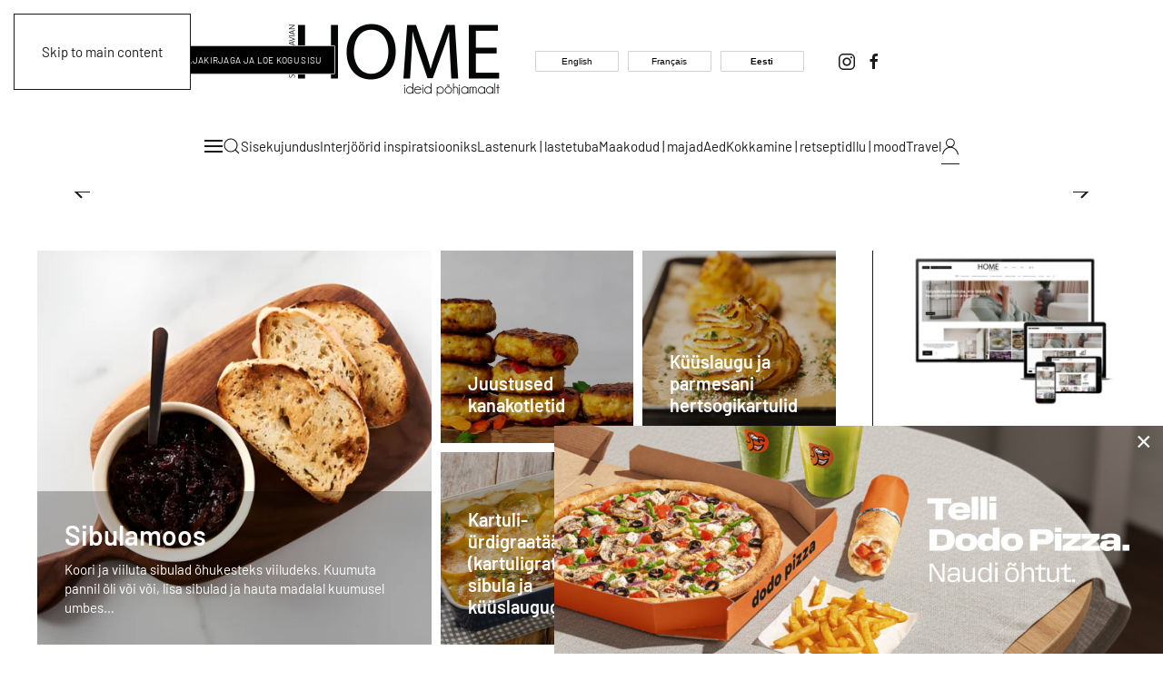

--- FILE ---
content_type: text/html; charset=utf-8
request_url: https://scandinavianhome.ee/kokkamine-retseptid
body_size: 80256
content:
<!DOCTYPE html>
<html lang="et-ee" dir="ltr">
    <head>
        <meta name="viewport" content="width=device-width, initial-scale=1">
        <link rel="icon" href="/images/SCANDINAVIANHOME/LOGO/favicon.jpg" sizes="any">
                <link rel="icon" href="/images/SCANDINAVIANHOME/LOGO/favicon.jpg" type="image/svg+xml">
                <link rel="apple-touch-icon" href="/images/SCANDINAVIANHOME/LOGO/favicon.jpg">
        <meta charset="utf-8">
	<meta name="robots" content="index, follow">
	<meta name="author" content="Super Admin">
	<meta property="og:title" content="Scandinavian HOME - rubriik KOKKAMINE | RETSEPTID">
	<meta property="og:type" content="article">
	<meta property="og:image" content="https://scandinavianhome.ee/images/SCANDINAVIANHOME/AVALEHT/2025.png">
	<meta property="og:url" content="https://scandinavianhome.ee/kokkamine-retseptid">
	<meta property="og:site_name" content="Scandinavian HOME">
	<meta property="og:description" content="Avasta maitseelamuste maailm! Inspiratsiooniks lihtsad ja maitsvad retseptid, mis toovad rõõmu igasse päeva. Alusta oma kokkamise teekonda juba täna!">
	<meta name="description" content="Avasta maitseelamuste maailm! Inspiratsiooniks lihtsad ja maitsvad retseptid, mis toovad rõõmu igasse päeva. Alusta oma kokkamise teekonda juba täna!">
	<meta name="generator" content="Joomla! - Open Source Content Management">
	<title>Scandinavian HOME - Scandinavian HOME - rubriik KOKKAMINE | RETSEPTID</title>
<link href="/media/vendor/joomla-custom-elements/css/joomla-alert.min.css?0.4.1" rel="stylesheet">
	<link href="/media/system/css/joomla-fontawesome.min.css?4.5.33" rel="preload" as="style" onload="this.onload=null;this.rel='stylesheet'">
	<link href="/templates/yootheme/css/theme.9.css?1766161137" rel="stylesheet">
	<link href="/templates/yootheme/css/custom.css?4.5.33" rel="stylesheet">
	<link href="/media/com_rstbox/css/engagebox.css?d8f5e8" rel="stylesheet">
	<style>.eb-3 .eb-dialog{--eb-max-width:670px;--eb-height:auto;--eb-padding:0;--eb-background-color:rgba(255, 255, 255, 1);--eb-text-color:rgba(51, 51, 51, 1);--eb-dialog-shadow:var(--eb-shadow-none);text-align:left;--eb-border-style:none;--eb-border-color:rgba(255, 255, 255, 0.4);--eb-border-width:1px;--eb-overlay-enabled:0;--eb-bg-image-enabled:0;--eb-background-image:none;}.eb-3 .eb-close{--eb-close-button-inside:block;--eb-close-button-outside:none;--eb-close-button-icon:block;--eb-close-button-image:none;--eb-close-button-font-size:30px;--eb-close-button-color:rgba(250, 250, 250, 1);--eb-close-button-hover-color:rgba(85, 85, 85, 1);}.eb-3 .eb-dialog .eb-container{justify-content:flex-start;min-height:100%;display:flex;flex-direction:column;}.eb-3.eb-inst{justify-content:flex-end;align-items:flex-end;}@media screen and (max-width: 1024px){.eb-3 .eb-dialog{--eb-height:auto;--eb-bg-image-enabled:inherit;--eb-background-image:none;}}@media screen and (max-width: 575px){.eb-3 .eb-dialog{--eb-height:auto;--eb-bg-image-enabled:inherit;--eb-background-image:none;}}</style>
	<style>.eb-3 {
                --animation_duration: 300ms;

            }
        </style>
<script type="application/json" class="joomla-script-options new">{"joomla.jtext":{"ERROR":"Viga","MESSAGE":"Sõnum","NOTICE":"Teavitus","WARNING":"Hoiatus","JCLOSE":"Sulge","JOK":"OK","JOPEN":"Ava"},"system.paths":{"root":"","rootFull":"https:\/\/scandinavianhome.ee\/","base":"","baseFull":"https:\/\/scandinavianhome.ee\/"},"csrf.token":"e283a449b75444bb80be81e2b9f20be1"}</script>
	<script src="/media/system/js/core.min.js?a3d8f8"></script>
	<script src="/media/system/js/messages.min.js?9a4811" type="module"></script>
	<script src="/templates/yootheme/packages/theme-cookie/app/cookie.min.js?4.5.33" defer></script>
	<script src="/templates/yootheme/vendor/assets/uikit/dist/js/uikit.min.js?4.5.33"></script>
	<script src="/templates/yootheme/vendor/assets/uikit/dist/js/uikit-icons-district.min.js?4.5.33"></script>
	<script src="/templates/yootheme/js/theme.js?4.5.33"></script>
	<script src="https://cdn.gtranslate.net/widgets/latest/ln.js" data-gt-orig-url="/kokkamine-retseptid" data-gt-orig-domain="scandinavianhome.ee" data-gt-widget-id="159" defer></script>
	<script src="/media/com_rstbox/js/vendor/velocity.js?d8f5e8"></script>
	<script src="/media/com_rstbox/js/vendor/velocity.ui.js?d8f5e8"></script>
	<script src="/media/com_rstbox/js/engagebox.js?d8f5e8"></script>
	<script type="application/ld+json">{"@context":"https://schema.org","@graph":[{"@type":"Organization","@id":"https://scandinavianhome.ee/#/schema/Organization/base","name":"Scandinavian HOME","url":"https://scandinavianhome.ee/","logo":{"@type":"ImageObject","@id":"https://scandinavianhome.ee/#/schema/ImageObject/logo","url":"images/SCANDINAVIANHOME/LOGO/Favicon%202.png","contentUrl":"images/SCANDINAVIANHOME/LOGO/Favicon%202.png","width":181,"height":180},"image":{"@id":"https://scandinavianhome.ee/#/schema/ImageObject/logo"},"sameAs":["https://www.facebook.com/Scandinavianhome.ee","https://www.instagram.com/scandinavianhome.ee/"]},{"@type":"WebSite","@id":"https://scandinavianhome.ee/#/schema/WebSite/base","url":"https://scandinavianhome.ee/","name":"Scandinavian HOME","publisher":{"@id":"https://scandinavianhome.ee/#/schema/Organization/base"},"potentialAction":{"@type":"SearchAction","target":"https://scandinavianhome.ee/component/finder/search?q={search_term_string}&amp;Itemid=101","query-input":"required name=search_term_string"}},{"@type":"WebPage","@id":"https://scandinavianhome.ee/#/schema/WebPage/base","url":"https://scandinavianhome.ee/kokkamine-retseptid","name":"Scandinavian HOME - Scandinavian HOME - rubriik KOKKAMINE | RETSEPTID","description":"Avasta maitseelamuste maailm! Inspiratsiooniks lihtsad ja maitsvad retseptid, mis toovad rõõmu igasse päeva. Alusta oma kokkamise teekonda juba täna!","isPartOf":{"@id":"https://scandinavianhome.ee/#/schema/WebSite/base"},"about":{"@id":"https://scandinavianhome.ee/#/schema/Organization/base"},"inLanguage":"et-EE"},{"@type":"Article","@id":"https://scandinavianhome.ee/#/schema/com_content/article/3","name":"Scandinavian HOME - rubriik KOKKAMINE | RETSEPTID","headline":"Scandinavian HOME - rubriik KOKKAMINE | RETSEPTID","inLanguage":"et-EE","author":{"@type":"Person","name":"Super Admin"},"articleSection":"Uncategorised","dateCreated":"2019-09-05T08:43:56+00:00","isPartOf":{"@id":"https://scandinavianhome.ee/#/schema/WebPage/base"}}]}</script>
	<script>window.yootheme ||= {}; var $theme = yootheme.theme = {"cookie":{"mode":"consent","template":"<div class=\"tm-cookie-banner uk-notification uk-notification-bottom-left\">\n        <div class=\"uk-notification-message uk-notification-message-primary uk-panel\">\n\n            <h6 style=\"text-align: center;\">Veebiajakiri Scandinavian HOME kasutab k\u00fcpsiseid,\u00a0 et pakkuda Teile parimat v\u00f5imalikku kasutuskogemust ja t\u00e4iustada meie teenuseid. V\u00f5ite k\u00fcpsiste kasutamise n\u00f5usolekust loobuda v\u00f5i n\u00f5ustuda. Lisainfot k\u00fcpsiste kasutamise ja privaatsuse kohta leiate meie <a href=\"sisekujundus\/kodukontor?view=article&amp;id=1036&amp;catid=2\" title=\"https:\/\/scandinavianhome.ee\/sisekujundus\/kodukontor?view=article&amp;id=1036&amp;catid=2\"> privaatsuspoliitikast.<\/a><\/h6>\n            \n                        <p class=\"uk-margin-small-top\">\n\n                                <button type=\"button\" class=\"js-accept uk-button uk-button-secondary\" data-uk-toggle=\"target: !.uk-notification; animation: uk-animation-fade\">N\u00f5ustun<\/button>\n                \n                                <button type=\"button\" class=\"js-reject uk-button uk-button-default uk-margin-small-left\" data-uk-toggle=\"target: !.uk-notification; animation: uk-animation-fade\">Ei<\/button>\n                \n            <\/p>\n            \n        <\/div>\n    <\/div>","position":"bottom"},"i18n":{"close":{"label":"Close"},"totop":{"label":"Back to top"},"marker":{"label":"Open"},"navbarToggleIcon":{"label":"Open Menu"},"paginationPrevious":{"label":"Previous page"},"paginationNext":{"label":"Next Page"},"searchIcon":{"toggle":"Open Search","submit":"Submit Search"},"slider":{"next":"Next slide","previous":"Previous slide","slideX":"Slide %s","slideLabel":"%s of %s"},"slideshow":{"next":"Next slide","previous":"Previous slide","slideX":"Slide %s","slideLabel":"%s of %s"},"lightboxPanel":{"next":"Next slide","previous":"Previous slide","slideLabel":"%s of %s","close":"Close"}}};</script>
	<script>window.gtranslateSettings = window.gtranslateSettings || {};window.gtranslateSettings['159'] = {"default_language":"et","languages":["en","fr","et"],"url_structure":"none","wrapper_selector":"#gt-wrapper-159","globe_size":60,"flag_size":32,"flag_style":"2d","custom_domains":null,"float_switcher_open_direction":"top","switcher_open_direction":"top","native_language_names":1,"add_new_line":1,"select_language_label":"Select Language","detect_browser_language":0,"custom_css":".gtranslate_wrapper a {\r\n    background-color: transparent; \/* Muudab tausta l\u00e4bipaistvaks *\/\r\n    color: #000; \/* Must tekst *\/\r\n    text-decoration: none;\r\n    font-weight: normal; \/* Lihtsam font (ilma paksuseta) *\/\r\n    font-size: 10px; \/* V\u00e4iksem tekst *\/\r\n    padding: 3px 5px; \/* V\u00e4iksem padding *\/\r\n    border: 1px solid #d3d3d3; \/* Helehall piirjoon *\/\r\n    border-radius: 1px;\r\n    display: inline-block;\r\n    margin-right: 7px; \/* Vahe nuppude vahel *\/\r\n    width: auto; \/* Laius kohandub vastavalt tekstile *\/\r\n    min-width: 80px; \/* Minimaalne laius \u00fchtlustamiseks *\/\r\n    text-align: center; \/* Tekst keskendatud *\/\r\n    font-family: 'Arial', sans-serif; \/* Lihtne font *\/\r\n}\r\n\r\n.gtranslate_wrapper a:hover {\r\n    background-color: #f1f1f1; \/* Hallikas taust hoveril *\/\r\n    border-color: #aaa; \/* Helehall piirjoon hoveril *\/\r\n}\r\n","alt_flags":[],"switcher_horizontal_position":"left","switcher_vertical_position":"bottom","horizontal_position":"inline","vertical_position":"inline"};</script>

    </head>
    <body class="">

        <div class="uk-hidden-visually uk-notification uk-notification-top-left uk-width-auto">
            <div class="uk-notification-message">
                <a href="#tm-main" class="uk-link-reset">Skip to main content</a>
            </div>
        </div>

        
        
        <div class="tm-page">

                        


<header class="tm-header-mobile uk-hidden@l">


        <div uk-sticky show-on-up animation="uk-animation-slide-top" cls-active="uk-navbar-sticky" sel-target=".uk-navbar-container">
    
        <div class="uk-navbar-container">

            <div class="uk-container uk-container-expand">
                <nav class="uk-navbar" uk-navbar="{&quot;align&quot;:&quot;center&quot;,&quot;container&quot;:&quot;.tm-header-mobile &gt; [uk-sticky]&quot;,&quot;boundary&quot;:&quot;.tm-header-mobile .uk-navbar-container&quot;,&quot;target-y&quot;:&quot;.tm-header-mobile .uk-navbar-container&quot;,&quot;dropbar&quot;:true,&quot;dropbar-anchor&quot;:&quot;.tm-header-mobile .uk-navbar-container&quot;,&quot;dropbar-transparent-mode&quot;:&quot;remove&quot;}">

                                        <div class="uk-navbar-left ">

                        
                                                    <a uk-toggle href="#tm-dialog-mobile" class="uk-navbar-toggle uk-navbar-toggle-animate">

        
        <div uk-navbar-toggle-icon></div>

        
    </a>
                        
                        
                    </div>
                    
                                        <div class="uk-navbar-center">

                                                    <a href="https://scandinavianhome.ee/" aria-label="Back to home" class="uk-logo uk-navbar-item">
    <picture>
<source type="image/webp" srcset="/templates/yootheme/cache/28/SH_logo-8b694a48-28fd51f0.webp 160w, /templates/yootheme/cache/d9/SH_logo-8b694a48-d971ea9c.webp 320w" sizes="(min-width: 160px) 160px">
<img alt="Scandinavian HOME" loading="eager" src="/templates/yootheme/cache/ac/SH_logo-8b694a48-accc90f5.png" width="160" height="58">
</picture></a>
                        
                        
                    </div>
                    
                                        <div class="uk-navbar-right">

                        
                                                    

    <a class="uk-navbar-toggle" id="module-tm-6" href="#search-tm-6-search" uk-search-icon uk-toggle></a>

    <div uk-modal id="search-tm-6-search" class="uk-modal">
        <div class="uk-modal-dialog uk-modal-body">

            
            
                <form id="search-tm-6" action="/component/finder/search?Itemid=101" method="get" role="search" class="uk-search js-finder-searchform uk-width-1-1 uk-search-medium"><span uk-search-icon></span><input name="q" class="uk-search-input" placeholder="Otsi" required aria-label="Otsi" type="search" autofocus><input type="hidden" name="Itemid" value="101"></form>
                
            
        </div>
    </div>


                        
                    </div>
                    
                </nav>
            </div>

        </div>

        </div>
    



    
    
        <div id="tm-dialog-mobile" class="uk-dropbar uk-dropbar-top" uk-drop="{&quot;clsDrop&quot;:&quot;uk-dropbar&quot;,&quot;flip&quot;:&quot;false&quot;,&quot;container&quot;:&quot;.tm-header-mobile &gt; [uk-sticky]&quot;,&quot;target-y&quot;:&quot;.tm-header-mobile .uk-navbar-container&quot;,&quot;mode&quot;:&quot;click&quot;,&quot;target-x&quot;:&quot;.tm-header-mobile .uk-navbar-container&quot;,&quot;stretch&quot;:true,&quot;pos&quot;:&quot;bottom-left&quot;,&quot;bgScroll&quot;:&quot;false&quot;,&quot;animation&quot;:&quot;reveal-top&quot;,&quot;animateOut&quot;:true,&quot;duration&quot;:300,&quot;toggle&quot;:&quot;false&quot;}">

        <div class="tm-height-min-1-1 uk-flex uk-flex-column">

            
                        <div class="uk-margin-auto-vertical uk-text-center">
                
<div class="uk-grid uk-child-width-1-1" uk-grid>    <div>
<div class="uk-panel" id="module-tm-4">

    
    <a href="https://scandinavianhome.ee/" aria-label="Back to home" class="uk-logo">
    <picture>
<source type="image/webp" srcset="/templates/yootheme/cache/32/2025-328a6a01.webp 250w, /templates/yootheme/cache/70/2025-705a9179.webp 500w" sizes="(min-width: 250px) 250px">
<img alt="Scandinavian HOME" loading="eager" src="/templates/yootheme/cache/2e/2025-2e1becf6.png" width="250" height="188">
</picture></a>
</div>
</div>    <div>
<div class="uk-panel" id="module-menu-dialog-mobile">

    
    
<ul class="uk-nav uk-nav-default uk-nav-divider uk-nav-center" uk-scrollspy-nav="closest: li; scroll: true;">
    
	<li class="item-101 uk-parent"><a href="/" title="Scandinavian HOME">Sisekujundus</a>
	<ul class="uk-nav-sub">

		<li class="item-147"><a href="/sisekujundus/elutuba">Elutuba</a></li>
		<li class="item-148"><a href="/sisekujundus/magamistuba">Magamistuba</a></li>
		<li class="item-149"><a href="/sisekujundus/koeoek-soeoegituba">Köök | söögituba</a></li>
		<li class="item-150"><a href="/sisekujundus/vannituba-wc">Vannituba | wc</a></li>
		<li class="item-151"><a href="/sisekujundus/esik">Esik</a></li>
		<li class="item-152"><a href="/sisekujundus/kodukontor">Kodukontor</a></li></ul></li>
	<li class="item-122"><a href="/interjoeoerid-inspiratsiooniks">Interjöörid inspiratsiooniks</a></li>
	<li class="item-119"><a href="/lastenurk-lastetuba">Lastenurk | lastetuba</a></li>
	<li class="item-120"><a href="/maakodud-majad">Maakodud | majad</a></li>
	<li class="item-121"><a href="/aed">Aed</a></li>
	<li class="item-123 uk-active"><a href="/kokkamine-retseptid">Kokkamine | retseptid</a></li>
	<li class="item-133"><a href="/ilu-mood">Ilu | mood</a></li>
	<li class="item-184"><a href="/travel">Travel</a></li>
	<li class="item-242 uk-parent"><a href="#"><span uk-icon="icon: user;"></span> </a>
	<ul class="uk-nav-sub">

		<li class="item-243"><a href="/logi-sisse/pricing-table">Tasulised paketid</a></li>
		<li class="item-247"><a href="/logi-sisse/login">Logi sisse</a></li></ul></li></ul>

</div>
</div>    <div>
<div class="uk-panel" id="module-92">

    
    <div class="uk-grid tm-grid-expand uk-grid-large uk-child-width-1-1 uk-margin-xlarge">
<div class="uk-width-1-1">
    
        
            
            
            
                
                    <div class="uk-panel uk-margin"><p style="text-align: center;">Võtke meiega ühendust</p></div>
<ul class="uk-list uk-list-primary uk-margin-small">
    
    
                <li class="el-item">            <div class="el-content uk-panel"><a href="tel:+5551234678" class="el-link uk-margin-remove-last-child"><p>+372 - 56 06 38 95</p></a></div>        </li>                <li class="el-item">            <div class="el-content uk-panel"><a href="mailto:info@example.com" class="el-link uk-margin-remove-last-child"><p><span style="font-size: 12pt;">scandinavianhomeajakiri@gmail.com</span></p></a></div>        </li>        
    
    
</ul><div class="uk-panel uk-margin"><p style="text-align: center;">Jälgi meid siin</p></div>
<div class="uk-margin" uk-scrollspy="target: [uk-scrollspy-class];">    <ul class="uk-child-width-auto uk-grid-small uk-flex-inline uk-flex-middle" uk-grid>
            <li class="el-item">
<a class="el-link uk-icon-link" href="https://www.facebook.com/Scandinavianhome.ee" target="_blank" rel="noreferrer"><span uk-icon="icon: facebook;"></span></a></li>
            <li class="el-item">
<a class="el-link uk-icon-link" href="https://www.instagram.com/scandinavianhome.ee/" target="_blank" rel="noreferrer"><span uk-icon="icon: instagram;"></span></a></li>
    
    </ul></div>
                
            
        
    
</div></div>
</div>
</div></div>
            </div>
            
            
        </div>

    </div>
    

</header>




<header class="tm-header uk-visible@l">





        <div class="tm-headerbar-default tm-headerbar tm-headerbar-top">
        <div class="uk-container uk-container-expand">
            <div class="uk-position-relative uk-flex uk-flex-center uk-flex-middle">

                                <div class="uk-position-center-left uk-position-z-index-high">
                    
<div class="uk-panel" id="module-261">

    
    <style class="uk-margin-remove-adjacent">#module-261\#0 .uk-button{border-radius: 1px; /* Ümar kuju */ background: #000; /* Must taust */ border: 0.5px solid #bbb; /* Väga peenike helehall raam */ color: #fff; /* Valge tekst */ font-weight: 300; /* Kergem font, kuid nähtav */ text-transform: uppercase; /* Suurtähed, et lisada modernsust */ letter-spacing: 0.3px; /* Vähenenud tähevahe, et muuta tekst tihedamaks */ padding: 0.1px 15px; /* Kitsendatud padding, et nupud oleks kompaktsemad */ font-size: 10px; /* Suurem font, et muuta loetavamaks */ transition: all 0.3s ease-in-out;}#module-261\#0 .uk-button:hover{background: #333; /* Hoveril muutub musta tooni tumehalliks */ color: #fff; /* Valge tekst hoveril */ border-color: #aaa; /* Veidi tumedam raam hoveril */}</style><div class="uk-visible@s uk-grid tm-grid-expand uk-child-width-1-1 uk-grid-margin">
<div class="uk-width-1-1 uk-visible@s">
    
        
            
            
            
                
                    
<div id="module-261#0" class="uk-margin-remove-vertical uk-width-large uk-margin-auto uk-visible@s">
        <div class="uk-flex-middle uk-grid-column-small uk-grid-row-collapse uk-child-width-auto" uk-grid>    
    
                <div class="el-item">
        
        
<a class="el-content uk-button uk-button-secondary uk-button-small" title="Logi sisse" href="https://scandinavianhome.ee/logi-sisse/login">
    
        Logi sisse    
    
</a>


                </div>
        
    
                <div class="el-item">
        
        
<a class="el-content uk-button uk-button-secondary uk-button-small" title="Liitu meie ajakirjaga ja too inspiratsioon oma igasse päeva" aria-label="Liitu meie ajakirjaga ja too inspiratsioon oma igasse päeva" href="https://scandinavianhome.ee/logi-sisse/pricing-table">
    
        Liitu meie ajakirjaga ja loe kogu sisu    
    
</a>


                </div>
        
    
        </div>    
</div>

                
            
        
    
</div></div>
</div>

                </div>
                
                                <div class="uk-grid-medium uk-child-width-auto uk-flex-middle" uk-grid><div><a href="https://scandinavianhome.ee/" aria-label="Back to home" class="uk-logo">
    <picture>
<source type="image/webp" srcset="/templates/yootheme/cache/10/SH_logo-8b694a48-10488f7b.webp 250w, /templates/yootheme/cache/4f/SH_logo-8b694a48-4fcaaa91.webp 500w" sizes="(min-width: 250px) 250px">
<img alt="Scandinavian HOME" loading="eager" src="/templates/yootheme/cache/94/SH_logo-8b694a48-94794e7e.png" width="250" height="90">
</picture><img class="uk-logo-inverse" alt="Scandinavian HOME" loading="eager" width="250" height="48" src="/images/yootheme/logo-inverted.svg"></a></div><div>
<div class="uk-panel" id="module-159">

    
    <div class="gtranslate_wrapper" id="gt-wrapper-159"></div>
</div>
</div><div>
<div class="uk-panel" id="module-tm-7">

    
    <ul class="uk-grid uk-flex-inline uk-flex-middle uk-flex-nowrap uk-grid-small">                    <li><a href="https://www.instagram.com/scandinavianhome.ee/" class="uk-preserve-width uk-icon-link" rel="noreferrer" target="_blank"><span uk-icon="icon: instagram;"></span></a></li>
                    <li><a href="https://www.facebook.com/Scandinavianhome.ee" class="uk-preserve-width uk-icon-link" rel="noreferrer" target="_blank"><span uk-icon="icon: facebook;"></span></a></li>
            </ul>
</div>
</div></div>
                
                
            </div>
        </div>
    </div>
    
    
                <div uk-sticky media="@l" show-on-up animation="uk-animation-slide-top" cls-active="uk-navbar-sticky" sel-target=".uk-navbar-container">
        
            <div class="uk-navbar-container">

                <div class="uk-container uk-container-expand">
                    <nav class="uk-navbar" uk-navbar="{&quot;align&quot;:&quot;center&quot;,&quot;container&quot;:&quot;.tm-header &gt; [uk-sticky]&quot;,&quot;boundary&quot;:&quot;.tm-header .uk-navbar-container&quot;,&quot;target-y&quot;:&quot;.tm-header .uk-navbar-container&quot;,&quot;dropbar&quot;:true,&quot;dropbar-anchor&quot;:&quot;.tm-header .uk-navbar-container&quot;,&quot;dropbar-transparent-mode&quot;:&quot;remove&quot;}">

                        <div class="uk-navbar-center">
                            <a uk-toggle href="#tm-dialog" class="uk-navbar-toggle">

        
        <div uk-navbar-toggle-icon></div>

        
    </a>

    <a class="uk-navbar-toggle" id="module-tm-5" href uk-search-icon></a>

    <div mode="click" pos="bottom-right" class="uk-drop uk-navbar-dropdown" style="width: 400px;">

        <form id="search-tm-5" action="/component/finder/search?Itemid=101" method="get" role="search" class="uk-search js-finder-searchform uk-width-1-1 uk-search-medium"><span uk-search-icon></span><input name="q" class="uk-search-input" placeholder="Otsi" required aria-label="Otsi" type="search" autofocus><input type="hidden" name="Itemid" value="101"></form>
        
    </div>


<ul class="uk-navbar-nav" uk-scrollspy-nav="closest: li; scroll: true; target: &gt; * &gt; a[href];">
    
	<li class="item-101 uk-parent"><a href="/" title="Scandinavian HOME">Sisekujundus</a>
	<div class="uk-drop uk-navbar-dropdown" pos="bottom-center" stretch="x" boundary=".tm-header .uk-navbar"><div class="uk-grid tm-grid-expand uk-grid-divider uk-grid-margin" uk-grid>
<div class="uk-grid-item-match uk-flex-middle uk-width-2-5@m">
    
        
            
            
                        <div class="uk-panel uk-width-1-1">            
                
                    
<div class="uk-margin-small uk-width-small uk-margin-auto">
    
    
        
        
<a class="el-content uk-width-1-1" title="Elutuba" href="/sisekujundus/elutuba">
    
        Elutuba    
    
</a>


        
    
    
</div>
<hr class="uk-margin-small uk-margin-remove-top uk-margin-remove-bottom uk-width-small uk-margin-auto">
<div class="uk-margin-small uk-width-small uk-margin-auto">
    
    
        
        
<a class="el-content uk-width-1-1 uk-link-text" href="/sisekujundus/magamistuba">
    
        Magamistuba    
    
</a>


        
    
    
</div>
<hr class="uk-margin-small uk-margin-remove-top uk-margin-remove-bottom uk-width-small uk-margin-auto">
<div class="uk-margin-small uk-width-small uk-margin-auto">
    
    
        
        
<a class="el-content uk-width-1-1 uk-link-text" href="/sisekujundus/koeoek-soeoegituba">
    
        Köök | söögituba    
    
</a>


        
    
    
</div>
<hr class="uk-margin-small uk-margin-remove-top uk-margin-remove-bottom uk-width-small uk-margin-auto">
<div class="uk-margin-small uk-width-small uk-margin-auto">
    
    
        
        
<a class="el-content uk-width-1-1 uk-link-text" href="/sisekujundus/vannituba-wc">
    
        Vannituba | Wc    
    
</a>


        
    
    
</div>
<hr class="uk-margin-small uk-margin-remove-top uk-margin-remove-bottom uk-width-small uk-margin-auto">
<div class="uk-margin-small uk-width-small uk-margin-auto">
    
    
        
        
<a class="el-content uk-width-1-1 uk-link-text" href="/sisekujundus/esik">
    
        Esik    
    
</a>


        
    
    
</div>
<hr class="uk-margin-small uk-margin-remove-top uk-margin-remove-bottom uk-width-small uk-margin-auto">
<div class="uk-margin-small uk-width-small uk-margin-auto">
    
    
        
        
<a class="el-content uk-width-1-1 uk-link-text" href="/sisekujundus/kodukontor">
    
        Kodukontor    
    
</a>


        
    
    
</div>

                
                        </div>            
        
    
</div>
<div class="uk-grid-item-match uk-flex-middle uk-width-3-5@m">
    
        
            
            
                        <div class="uk-panel uk-width-1-1">            
                
                    
<div class="uk-margin-small uk-text-left">
    
        <div class="uk-grid uk-child-width-1-1 uk-child-width-1-4@m uk-grid-column-medium uk-grid-row-collapse uk-grid-match" uk-grid>                <div>
<div class="el-item uk-flex uk-flex-column">
        <a class="uk-flex-1 uk-panel uk-margin-remove-first-child uk-link-toggle" href="/interjoorid/aegumatu-70-ndate-volu">    
        
            
                
            
            
                                

    
                <picture>
<source type="image/webp" srcset="/templates/yootheme/cache/83/11-83899127.webp 300w, /templates/yootheme/cache/1c/11-1c24dad0.webp 600w" sizes="(min-width: 300px) 300px">
<img src="/templates/yootheme/cache/6a/11-6a92b3e6.jpeg" width="300" height="150" alt="Scandinavian HOME" loading="eager" class="el-image">
</picture>        
        
    
                
                
                    

        
                <h1 class="el-title uk-text-meta uk-heading-divider uk-text-muted uk-margin-small-top uk-margin-remove-bottom">                        <span class="uk-link">Aegumatu 70-ndate võlu</span>                    </h1>        
        
    
        
        
                <div class="el-content uk-panel uk-text-small uk-margin-small-top">Uksest sisse astudes tervitab teid hubane, nostalgiline paneelmaja korter, kus 70-ndate aastate hõng kohtub tänapäevast…</div>        
        
        

                
                
            
        
        </a>    
</div></div>
                <div>
<div class="el-item uk-flex uk-flex-column">
        <a class="uk-flex-1 uk-panel uk-margin-remove-first-child uk-link-toggle" href="/interjoorid/julge-vaervilahendusega-65-ruudune-korter">    
        
            
                
            
            
                                

    
                <picture>
<source type="image/webp" srcset="/templates/yootheme/cache/b8/4-b892100c.webp 300w, /templates/yootheme/cache/27/4-273f5bfb.webp 600w" sizes="(min-width: 300px) 300px">
<img src="/templates/yootheme/cache/b2/4-b251830c.jpeg" width="300" height="150" alt="Scandinavian HOME" loading="eager" class="el-image">
</picture>        
        
    
                
                
                    

        
                <h1 class="el-title uk-text-meta uk-heading-divider uk-text-muted uk-margin-small-top uk-margin-remove-bottom">                        <span class="uk-link">Julge värvilahendusega 65-ruudune korter</span>                    </h1>        
        
    
        
        
                <div class="el-content uk-panel uk-text-small uk-margin-small-top">Selle korteri elutoa seinte värvivalik on tõeliselt julge. Põhitooniks on siin ruumis türkiissinine toon, mis kombineer…</div>        
        
        

                
                
            
        
        </a>    
</div></div>
                <div>
<div class="el-item uk-flex uk-flex-column">
        <a class="uk-flex-1 uk-panel uk-margin-remove-first-child uk-link-toggle" href="/interjoorid/skandinaavia-kodu-pehme-ruetm">    
        
            
                
            
            
                                

    
                <picture>
<source type="image/webp" srcset="/templates/yootheme/cache/7b/010-7bfc8d6d.webp 300w, /templates/yootheme/cache/e4/010-e451c69a.webp 600w" sizes="(min-width: 300px) 300px">
<img src="/templates/yootheme/cache/4d/010-4d6d378b.jpeg" width="300" height="150" alt="Scandinavian HOME" loading="eager" class="el-image">
</picture>        
        
    
                
                
                    

        
                <h1 class="el-title uk-text-meta uk-heading-divider uk-text-muted uk-margin-small-top uk-margin-remove-bottom">                        <span class="uk-link">Skandinaavia kodu pehme rütm</span>                    </h1>        
        
    
        
        
                <div class="el-content uk-panel uk-text-small uk-margin-small-top">Sisekujunduses on üks kindel tõde – harmoonia sünnib detailidest. Vaadates seda interjööri, on kohe näha, kuidas iga el…</div>        
        
        

                
                
            
        
        </a>    
</div></div>
                <div>
<div class="el-item uk-flex uk-flex-column">
        <a class="uk-flex-1 uk-panel uk-margin-remove-first-child uk-link-toggle" href="/interjoorid/112-m2-kaunist-pohjamaist-disaini">    
        
            
                
            
            
                                

    
                <picture>
<source type="image/webp" srcset="/templates/yootheme/cache/23/7-239b434e.webp 300w, /templates/yootheme/cache/bc/7-bc3608b9.webp 600w" sizes="(min-width: 300px) 300px">
<img src="/templates/yootheme/cache/f9/7-f92c241f.jpeg" width="300" height="150" alt="Scandinavian HOME" loading="eager" class="el-image">
</picture>        
        
    
                
                
                    

        
                <h1 class="el-title uk-text-meta uk-heading-divider uk-text-muted uk-margin-small-top uk-margin-remove-bottom">                        <span class="uk-link">112 m² kaunist põhjamaist disaini</span>                    </h1>        
        
    
        
        
                <div class="el-content uk-panel uk-text-small uk-margin-small-top">Valgusküllase korteri interjöör inspireeritud põhjamaade skandinaavia stiili, rahulikest ning heledatest toonidest, mis…</div>        
        
        

                
                
            
        
        </a>    
</div></div>
                </div>
    
</div>
                
                        </div>            
        
    
</div></div></div></li>
	<li class="item-122 uk-parent"><a href="/interjoeoerid-inspiratsiooniks">Interjöörid inspiratsiooniks</a>
	<div class="uk-drop uk-navbar-dropdown" pos="bottom-center" stretch="x" boundary=".tm-header .uk-navbar"><div class="uk-grid tm-grid-expand uk-grid-divider uk-grid-margin" uk-grid>
<div class="uk-grid-item-match uk-flex-middle uk-width-2-5@m">
    
        
            
            
                        <div class="uk-panel uk-width-1-1">            
                
                    
<h1 class="uk-h5 uk-margin-remove-bottom uk-text-center">        Interjöörid inspiratsiooniks    </h1>
<div class="uk-margin-remove-vertical uk-text-center">
    
    
        
        
<a class="el-content uk-width-1-1 uk-button uk-button-text uk-button-small" title="Loe ja vaata" href="https://scandinavianhome.ee/interjoeoerid-inspiratsiooniks">
    
        Loe ja vaata    
    
</a>


        
    
    
</div>

                
                        </div>            
        
    
</div>
<div class="uk-grid-item-match uk-flex-middle uk-width-3-5@m">
    
        
            
            
                        <div class="uk-panel uk-width-1-1">            
                
                    
<div class="uk-margin-small uk-text-left">
    
        <div class="uk-grid uk-child-width-1-1 uk-child-width-1-4@m uk-grid-column-medium uk-grid-row-collapse uk-grid-match" uk-grid>                <div>
<div class="el-item uk-flex uk-flex-column">
        <a class="uk-flex-1 uk-panel uk-margin-remove-first-child uk-link-toggle" href="/interjoorid/ajalooline-ilu-taenapaeevases-votmes">    
        
            
                
            
            
                                

    
                <picture>
<source type="image/webp" srcset="/templates/yootheme/cache/15/1-15398bd4.webp 300w, /templates/yootheme/cache/8a/1-8a94c023.webp 600w" sizes="(min-width: 300px) 300px">
<img src="/templates/yootheme/cache/0d/1-0d5b2fe9.jpeg" width="300" height="150" alt="Scandinavian HOME" loading="eager" class="el-image">
</picture>        
        
    
                
                
                    

        
                <h1 class="el-title uk-text-meta uk-heading-divider uk-text-muted uk-margin-small-top uk-margin-remove-bottom">                        <span class="uk-link">Ajalooline ilu tänapäevases võtmes</span>                    </h1>        
        
    
        
        
                <div class="el-content uk-panel uk-text-small uk-margin-small-top">Ajaloolise hoone väärikas hõng ja kaasaegse elukeskkonna mugavused põimuvad selles 1893. aastal valminud kodus viisil…</div>        
        
        

                
                
            
        
        </a>    
</div></div>
                <div>
<div class="el-item uk-flex uk-flex-column">
        <a class="uk-flex-1 uk-panel uk-margin-remove-first-child uk-link-toggle" href="/interjoorid/122-ruutmeetrit-laebimoeldud-ruumi-kus-luksus-vaeljendub-rahus-ja-mugavuses">    
        
            
                
            
            
                                

    
                <picture>
<source type="image/webp" srcset="/templates/yootheme/cache/b1/029-b15014d6.webp 300w, /templates/yootheme/cache/2e/029-2efd5f21.webp 600w" sizes="(min-width: 300px) 300px">
<img src="/templates/yootheme/cache/86/029-864ba248.jpeg" width="300" height="150" alt="Scandinavian HOME" loading="eager" class="el-image">
</picture>        
        
    
                
                
                    

        
                <h1 class="el-title uk-text-meta uk-heading-divider uk-text-muted uk-margin-small-top uk-margin-remove-bottom">                        <span class="uk-link">122 ruutmeetrit läbimõeldud ruumi, kus luksus väljendub rahus ja mugavuses</span>                    </h1>        
        
    
        
        
                <div class="el-content uk-panel uk-text-small uk-margin-small-top">Just siis, kui astud üle läve, on selge, et see kodu ei ole pelgalt ruum elamiseks, vaid hoolikalt kujundatud paik heao…</div>        
        
        

                
                
            
        
        </a>    
</div></div>
                <div>
<div class="el-item uk-flex uk-flex-column">
        <a class="uk-flex-1 uk-panel uk-margin-remove-first-child uk-link-toggle" href="/interjoorid/89-m2-korter-mis-inspireerib-igat-sisekujundushuvilist">    
        
            
                
            
            
                                

    
                <picture>
<source type="image/webp" srcset="/templates/yootheme/cache/33/8-331d52e9.webp 300w, /templates/yootheme/cache/ac/8-acb0191e.webp 600w" sizes="(min-width: 300px) 300px">
<img src="/templates/yootheme/cache/55/8-55e0821b.jpeg" width="300" height="150" alt="Scandinavian HOME" loading="eager" class="el-image">
</picture>        
        
    
                
                
                    

        
                <h1 class="el-title uk-text-meta uk-heading-divider uk-text-muted uk-margin-small-top uk-margin-remove-bottom">                        <span class="uk-link">89 m² korter, mis inspireerib igat sisekujundushuvilist</span>                    </h1>        
        
    
        
        
                <div class="el-content uk-panel uk-text-small uk-margin-small-top">Kolme toa ja köögiga korter, mis paikneb väärikas vanas majas, mõjub kui väike maailm, kus ajalugu ja tänapäev põimuvad…</div>        
        
        

                
                
            
        
        </a>    
</div></div>
                <div>
<div class="el-item uk-flex uk-flex-column">
        <a class="uk-flex-1 uk-panel uk-margin-remove-first-child uk-link-toggle" href="/interjoorid/skandinaavialiku-stiili-ehe-naeide-72-ruutmeetril">    
        
            
                
            
            
                                

    
                <picture>
<source type="image/webp" srcset="/templates/yootheme/cache/66/015-661a57a4.webp 300w, /templates/yootheme/cache/f9/015-f9b71c53.webp 600w" sizes="(min-width: 300px) 300px">
<img src="/templates/yootheme/cache/54/015-542c9388.jpeg" width="300" height="150" alt="Scandinavian HOME" loading="eager" class="el-image">
</picture>        
        
    
                
                
                    

        
                <h1 class="el-title uk-text-meta uk-heading-divider uk-text-muted uk-margin-small-top uk-margin-remove-bottom">                        <span class="uk-link">Skandinaavialiku stiili ehe näide 72 ruutmeetril</span>                    </h1>        
        
    
        
        
                <div class="el-content uk-panel uk-text-small uk-margin-small-top">See 72-ruutmeetrine, kolme toaga ja köögiga korter on suurepärane näide sellest, kuidas läbimõeldud sisekujundus ja nat…</div>        
        
        

                
                
            
        
        </a>    
</div></div>
                </div>
    
</div>
                
                        </div>            
        
    
</div></div></div></li>
	<li class="item-119 uk-parent"><a href="/lastenurk-lastetuba">Lastenurk | lastetuba</a>
	<div class="uk-drop uk-navbar-dropdown" pos="bottom-center" stretch="x" boundary=".tm-header .uk-navbar"><div class="uk-grid tm-grid-expand uk-grid-divider uk-grid-margin" uk-grid>
<div class="uk-grid-item-match uk-flex-middle uk-width-2-5@m">
    
        
            
            
                        <div class="uk-panel uk-width-1-1">            
                
                    
<h1 class="uk-h5 uk-margin-remove-bottom uk-text-center">        Lastenurk | lastetuba    </h1>
<div class="uk-margin-small uk-margin-remove-top uk-margin-remove-bottom uk-text-center">
    
    
        
        
<a class="el-content uk-width-1-1 uk-button uk-button-text uk-button-small" title="Loe ja vaata" href="https://scandinavianhome.ee/lastenurk-lastetuba">
    
        Loe ja vaata    
    
</a>


        
    
    
</div>

                
                        </div>            
        
    
</div>
<div class="uk-grid-item-match uk-flex-middle uk-width-3-5@m">
    
        
            
            
                        <div class="uk-panel uk-width-1-1">            
                
                    
<div class="uk-margin-small uk-text-left">
    
        <div class="uk-grid uk-child-width-1-1 uk-child-width-1-4@m uk-grid-column-medium uk-grid-row-collapse uk-grid-match" uk-grid>                <div>
<div class="el-item uk-flex uk-flex-column">
        <a class="uk-flex-1 uk-panel uk-margin-remove-first-child uk-link-toggle" href="/lastenurk-ja-lastetuba/kui-kaks-erinevas-vanuses-last-peavad-jagama-uehte-tuba">    
        
            
                
            
            
                                

    
                <picture>
<source type="image/webp" srcset="/templates/yootheme/cache/f9/T_1-9f896fcc-f9cdff13.webp 300w, /templates/yootheme/cache/66/T_1-9f896fcc-6660b4e4.webp 600w" sizes="(min-width: 300px) 300px">
<img src="/templates/yootheme/cache/99/T_1-9f896fcc-99a6880e.jpeg" width="300" height="150" alt="Scandinavian HOME" loading="eager" class="el-image">
</picture>        
        
    
                
                
                    

        
                <h1 class="el-title uk-text-meta uk-heading-divider uk-text-muted uk-margin-small-top uk-margin-remove-bottom">                        <span class="uk-link">Kui kaks erinevas vanuses last peavad jagama ühte tuba</span>                    </h1>        
        
    
        
        
                <div class="el-content uk-panel uk-text-small uk-margin-small-top">Toa seintele valitud heledas toonis, mustriga tapeet, mis harmoneerub hästi heledast puidust põranda ja valge mööbliga…</div>        
        
        

                
                
            
        
        </a>    
</div></div>
                <div>
<div class="el-item uk-flex uk-flex-column">
        <a class="uk-flex-1 uk-panel uk-margin-remove-first-child uk-link-toggle" href="/lastenurk-ja-lastetuba/julge-retromustriga-tapeet-tuedrukute-toas">    
        
            
                
            
            
                                

    
                <picture>
<source type="image/webp" srcset="/templates/yootheme/cache/36/002-30a9f96a-3665fdae.webp 300w, /templates/yootheme/cache/a9/002-30a9f96a-a9c8b659.webp 600w" sizes="(min-width: 300px) 300px">
<img src="/templates/yootheme/cache/52/002-30a9f96a-52d96db6.jpeg" width="300" height="150" alt="Scandinavian HOME" loading="eager" class="el-image">
</picture>        
        
    
                
                
                    

        
                <h1 class="el-title uk-text-meta uk-heading-divider uk-text-muted uk-margin-small-top uk-margin-remove-bottom">                        <span class="uk-link">Julge retromustriga tapeet tüdrukute toas</span>                    </h1>        
        
    
        
        
                <div class="el-content uk-panel uk-text-small uk-margin-small-top">Skandinaavia minimalismi ja retrohõngulise disaini ühendamine on kunst, kus kaasaegne puhtus ja lihtsus kohtuvad möödun…</div>        
        
        

                
                
            
        
        </a>    
</div></div>
                <div>
<div class="el-item uk-flex uk-flex-column">
        <a class="uk-flex-1 uk-panel uk-margin-remove-first-child uk-link-toggle" href="/lastenurk-ja-lastetuba/uehe-maja-kaks-lastetuba">    
        
            
                
            
            
                                

    
                <picture>
<source type="image/webp" srcset="/templates/yootheme/cache/ec/9-5317c812-ec407f46.webp 300w, /templates/yootheme/cache/73/9-5317c812-73ed34b1.webp 600w" sizes="(min-width: 300px) 300px">
<img src="/templates/yootheme/cache/3d/9-5317c812-3db2fc11.jpeg" width="300" height="150" alt="Scandinavian HOME" loading="eager" class="el-image">
</picture>        
        
    
                
                
                    

        
                <h1 class="el-title uk-text-meta uk-heading-divider uk-text-muted uk-margin-small-top uk-margin-remove-bottom">                        <span class="uk-link">Ühe maja, kaks lastetuba</span>                    </h1>        
        
    
        
        
                <div class="el-content uk-panel uk-text-small uk-margin-small-top">Maja ülakorrusel, katusekorrusel asuvad kaks imearmsat lastetuba, millest üks on poiste tuba ja teine tüdrukute tuba.</div>        
        
        

                
                
            
        
        </a>    
</div></div>
                <div>
<div class="el-item uk-flex uk-flex-column">
        <a class="uk-flex-1 uk-panel uk-margin-remove-first-child uk-link-toggle" href="/lastenurk-ja-lastetuba/armas-ja-lihtne-tuedrukute-tuba">    
        
            
                
            
            
                                

    
                <picture>
<source type="image/webp" srcset="/templates/yootheme/cache/84/td1-7a6fe3f7-845dabca.webp 300w, /templates/yootheme/cache/1b/td1-7a6fe3f7-1bf0e03d.webp 600w" sizes="(min-width: 300px) 300px">
<img src="/templates/yootheme/cache/ea/td1-7a6fe3f7-ea29457d.jpeg" width="300" height="150" alt="Scandinavian HOME" loading="eager" class="el-image">
</picture>        
        
    
                
                
                    

        
                <h1 class="el-title uk-text-meta uk-heading-divider uk-text-muted uk-margin-small-top uk-margin-remove-bottom">                        <span class="uk-link">Armas ja lihtne tüdrukute tuba</span>                    </h1>        
        
    
        
        
                <div class="el-content uk-panel uk-text-small uk-margin-small-top">Valge interjöör, naturaalne puitpõrand ja kahvaturoosa, aitavad antud interjööris üksteist täiustada.</div>        
        
        

                
                
            
        
        </a>    
</div></div>
                </div>
    
</div>
                
                        </div>            
        
    
</div></div></div></li>
	<li class="item-120 uk-parent"><a href="/maakodud-majad">Maakodud | majad</a>
	<div class="uk-drop uk-navbar-dropdown" pos="bottom-center" stretch="x" boundary=".tm-header .uk-navbar"><div class="uk-grid tm-grid-expand uk-grid-divider uk-grid-margin" uk-grid>
<div class="uk-grid-item-match uk-flex-middle uk-width-2-5@m">
    
        
            
            
                        <div class="uk-panel uk-width-1-1">            
                
                    
<h1 class="uk-h5 uk-margin-remove-bottom uk-text-center">        Maakodud | majad    </h1>
<div class="uk-margin-small uk-margin-remove-top uk-margin-remove-bottom uk-text-center">
    
    
        
        
<a class="el-content uk-width-1-1 uk-button uk-button-text uk-button-small" title="Loe ja vaata" href="https://scandinavianhome.ee/maakodud-majad">
    
        Loe ja vaata    
    
</a>


        
    
    
</div>

                
                        </div>            
        
    
</div>
<div class="uk-grid-item-match uk-flex-middle uk-width-3-5@m">
    
        
            
            
                        <div class="uk-panel uk-width-1-1">            
                
                    
<div class="uk-margin-small uk-text-left">
    
        <div class="uk-grid uk-child-width-1-1 uk-child-width-1-4@m uk-grid-column-medium uk-grid-row-collapse uk-grid-match" uk-grid>                <div>
<div class="el-item uk-flex uk-flex-column">
        <a class="uk-flex-1 uk-panel uk-margin-remove-first-child uk-link-toggle" href="/sisuturundus/maristen-renovo-oue-kodu-mis-elab-koos-sinuga">    
        
            
                
            
            
                                

    
                <picture>
<source type="image/webp" srcset="/templates/yootheme/cache/91/6S1A7571-HDR-91897413.webp 300w, /templates/yootheme/cache/0e/6S1A7571-HDR-0e243fe4.webp 600w" sizes="(min-width: 300px) 300px">
<img src="/templates/yootheme/cache/d2/6S1A7571-HDR-d24b4c53.jpeg" width="300" height="150" alt="Scandinavian HOME" loading="eager" class="el-image">
</picture>        
        
    
                
                
                    

        
                <h1 class="el-title uk-text-meta uk-heading-divider uk-text-muted uk-margin-small-top uk-margin-remove-bottom">                        <span class="uk-link">Maristen Renovo OÜ – kodu, mis elab koos sinuga</span>                    </h1>        
        
    
        
        
                <div class="el-content uk-panel uk-text-small uk-margin-small-top">Iga maja jutustab oma lugu – aja, inimeste ja keskkonna kaudu. Maristen Renovo OÜ aitab neid lugusid jätkata, andes van…</div>        
        
        

                
                
            
        
        </a>    
</div></div>
                <div>
<div class="el-item uk-flex uk-flex-column">
        <a class="uk-flex-1 uk-panel uk-margin-remove-first-child uk-link-toggle" href="/sisuturundus/sixdays-vii-oma-oueelu-uuele-tasemele">    
        
            
                
            
            
                                

    
                <picture>
<source type="image/webp" srcset="/templates/yootheme/cache/d6/001-d691af0f.webp 300w, /templates/yootheme/cache/49/001-493ce4f8.webp 600w" sizes="(min-width: 300px) 300px">
<img src="/templates/yootheme/cache/b1/001-b14a4191.jpeg" width="300" height="150" alt="Scandinavian HOME" loading="eager" class="el-image">
</picture>        
        
    
                
                
                    

        
                <h1 class="el-title uk-text-meta uk-heading-divider uk-text-muted uk-margin-small-top uk-margin-remove-bottom">                        <span class="uk-link">Sixdays - vii oma õueelu uuele tasemele</span>                    </h1>        
        
    
        
        
                <div class="el-content uk-panel uk-text-small uk-margin-small-top">Kui hindate kvaliteeti, vastupidavust ja läbimõeldud disaini, olete jõudnud õigesse kohta. Sixdaysi e-poest leiate kõik…</div>        
        
        

                
                
            
        
        </a>    
</div></div>
                <div>
<div class="el-item uk-flex uk-flex-column">
        <a class="uk-flex-1 uk-panel uk-margin-remove-first-child uk-link-toggle" href="/maakodud-ja-majad/tooniks-sauna-mustaks-aga-miks-mitte">    
        
            
                
            
            
                                

    
                <picture>
<source type="image/webp" srcset="/templates/yootheme/cache/c3/must3-c38e89f9.webp 300w, /templates/yootheme/cache/5c/must3-5c23c20e.webp 600w" sizes="(min-width: 300px) 300px">
<img src="/templates/yootheme/cache/23/must3-23fb96aa.jpeg" width="300" height="150" alt="Scandinavian HOME" loading="eager" class="el-image">
</picture>        
        
    
                
                
                    

        
                <h1 class="el-title uk-text-meta uk-heading-divider uk-text-muted uk-margin-small-top uk-margin-remove-bottom">                        <span class="uk-link">Tooniks sauna mustaks? Aga miks mitte!</span>                    </h1>        
        
    
        
        
                <div class="el-content uk-panel uk-text-small uk-margin-small-top">Enamik inimesi leiab, et traditsioonilisse sauna sobib vaid naturaalne puit. Küll aga leidub tänapäeval palju vesialuse…</div>        
        
        

                
                
            
        
        </a>    
</div></div>
                <div>
<div class="el-item uk-flex uk-flex-column">
        <a class="uk-flex-1 uk-panel uk-margin-remove-first-child uk-link-toggle" href="/maakodud-ja-majad/sauna-eesruumi-ideed-voivad-olla-vaega-mitmekuelgsed">    
        
            
                
            
            
                                

    
                <picture>
<source type="image/webp" srcset="/templates/yootheme/cache/06/eesruum-066fdc6d.webp 300w, /templates/yootheme/cache/99/eesruum-99c2979a.webp 600w" sizes="(min-width: 300px) 300px">
<img src="/templates/yootheme/cache/9d/eesruum-9dbb0ac4.jpeg" width="300" height="150" alt="Scandinavian HOME" loading="eager" class="el-image">
</picture>        
        
    
                
                
                    

        
                <h1 class="el-title uk-text-meta uk-heading-divider uk-text-muted uk-margin-small-top uk-margin-remove-bottom">                        <span class="uk-link">Sauna eesruumi ideed võivad olla väga mitmekülgsed</span>                    </h1>        
        
    
        
        
                <div class="el-content uk-panel uk-text-small uk-margin-small-top">Sauna eesruumi ideed võivad olla väga mitmekülgsed. Olenevalt korteri või maja sisekujundusest võid kasutada moodsat ku…</div>        
        
        

                
                
            
        
        </a>    
</div></div>
                </div>
    
</div>
                
                        </div>            
        
    
</div></div></div></li>
	<li class="item-121 uk-parent"><a href="/aed">Aed</a>
	<div class="uk-drop uk-navbar-dropdown" pos="bottom-center" stretch="x" boundary=".tm-header .uk-navbar"><div class="uk-grid tm-grid-expand uk-grid-divider uk-grid-margin" uk-grid>
<div class="uk-grid-item-match uk-flex-middle uk-width-2-5@m">
    
        
            
            
                        <div class="uk-panel uk-width-1-1">            
                
                    
<h1 class="uk-h5 uk-margin-remove-bottom uk-text-center">        Aed    </h1>
<div class="uk-margin-small uk-margin-remove-top uk-margin-remove-bottom uk-text-center">
    
    
        
        
<a class="el-content uk-width-1-1 uk-button uk-button-text uk-button-small" title="Loe ja vaata" href="https://scandinavianhome.ee/aed">
    
        Loe ja vaata    
    
</a>


        
    
    
</div>

                
                        </div>            
        
    
</div>
<div class="uk-grid-item-match uk-flex-middle uk-width-3-5@m">
    
        
            
            
                        <div class="uk-panel uk-width-1-1">            
                
                    
<div class="uk-margin-small uk-text-left">
    
        <div class="uk-grid uk-child-width-1-1 uk-child-width-1-4@m uk-grid-column-medium uk-grid-row-collapse uk-grid-match" uk-grid>                <div>
<div class="el-item uk-flex uk-flex-column">
        <a class="uk-flex-1 uk-panel uk-margin-remove-first-child uk-link-toggle" href="/aiad/pernettya-kaunite-marjadega-pilgupueuedja-aias">    
        
            
                
            
            
                                

    
                <picture>
<source type="image/webp" srcset="/templates/yootheme/cache/74/103-74bef524.webp 300w, /templates/yootheme/cache/eb/103-eb13bed3.webp 600w" sizes="(min-width: 300px) 300px">
<img src="/templates/yootheme/cache/5c/103-5c81e42f.jpeg" width="300" height="150" alt="Scandinavian HOME" loading="eager" class="el-image">
</picture>        
        
    
                
                
                    

        
                <h1 class="el-title uk-text-meta uk-heading-divider uk-text-muted uk-margin-small-top uk-margin-remove-bottom">                        <span class="uk-link">Pernettya – kaunite marjadega pilgupüüdja aias</span>                    </h1>        
        
    
        
        
                <div class="el-content uk-panel uk-text-small uk-margin-small-top">Pernettya ehk marjapohl (ladina keeles Gaultheria) on taim, mis toob aeda värvi ja rõõmu eriti sügisel ning talvel, kui…</div>        
        
        

                
                
            
        
        </a>    
</div></div>
                <div>
<div class="el-item uk-flex uk-flex-column">
        <a class="uk-flex-1 uk-panel uk-margin-remove-first-child uk-link-toggle" href="/aiad/aroonia-suegise-tumelilla-aare">    
        
            
                
            
            
                                

    
                <picture>
<source type="image/webp" srcset="/templates/yootheme/cache/30/1000-302da1ba.webp 300w, /templates/yootheme/cache/af/1000-af80ea4d.webp 600w" sizes="(min-width: 300px) 300px">
<img src="/templates/yootheme/cache/86/1000-86370754.jpeg" width="300" height="150" alt="Scandinavian HOME" loading="eager" class="el-image">
</picture>        
        
    
                
                
                    

        
                <h1 class="el-title uk-text-meta uk-heading-divider uk-text-muted uk-margin-small-top uk-margin-remove-bottom">                        <span class="uk-link">Aroonia – sügise tumelilla aare</span>                    </h1>        
        
    
        
        
                <div class="el-content uk-panel uk-text-small uk-margin-small-top">Aroonia on mari, mis paneb ennast märkama. Tema tumelilla värv särab juba kaugelt, kuid tõeline üllatus peitub maitses…</div>        
        
        

                
                
            
        
        </a>    
</div></div>
                <div>
<div class="el-item uk-flex uk-flex-column">
        <a class="uk-flex-1 uk-panel uk-margin-remove-first-child uk-link-toggle" href="/aiad/paradiisiounte-saladus-aias">    
        
            
                
            
            
                                

    
                <picture>
<source type="image/webp" srcset="/templates/yootheme/cache/6b/104-6b1ea425.webp 300w, /templates/yootheme/cache/f4/104-f4b3efd2.webp 600w" sizes="(min-width: 300px) 300px">
<img src="/templates/yootheme/cache/d3/104-d3df175d.jpeg" width="300" height="150" alt="Scandinavian HOME" loading="eager" class="el-image">
</picture>        
        
    
                
                
                    

        
                <h1 class="el-title uk-text-meta uk-heading-divider uk-text-muted uk-margin-small-top uk-margin-remove-bottom">                        <span class="uk-link">Paradiisiõunte saladus aias</span>                    </h1>        
        
    
        
        
                <div class="el-content uk-panel uk-text-small uk-margin-small-top">Kui aias kasvab paradiisiõunapuu, on tunne, nagu seisaks väikese muinasjutu keskel. Tillukesed punakasroosad viljad rip…</div>        
        
        

                
                
            
        
        </a>    
</div></div>
                <div>
<div class="el-item uk-flex uk-flex-column">
        <a class="uk-flex-1 uk-panel uk-margin-remove-first-child uk-link-toggle" href="/aiad/suegisene-vaerviime-ilu-lehtkapsas-round-leaved-toob-elu-jahedatesse-paeevadesse">    
        
            
                
            
            
                                

    
                <picture>
<source type="image/webp" srcset="/templates/yootheme/cache/fb/3333-fbf815f6.webp 300w, /templates/yootheme/cache/64/3333-64555e01.webp 600w" sizes="(min-width: 300px) 300px">
<img src="/templates/yootheme/cache/f6/3333-f664a7eb.jpeg" width="300" height="150" alt="Scandinavian HOME" loading="eager" class="el-image">
</picture>        
        
    
                
                
                    

        
                <h1 class="el-title uk-text-meta uk-heading-divider uk-text-muted uk-margin-small-top uk-margin-remove-bottom">                        <span class="uk-link">Sügisene värviime: ilu-lehtkapsas ‘Round Leaved’ toob elu jahedatesse päevadesse</span>                    </h1>        
        
    
        
        
                <div class="el-content uk-panel uk-text-small uk-margin-small-top">Ilu-lehtkapsas ehk dekoratiivkapsas, mille konkreetseks sordiks on siin fotol ‘Round Leaved’, on üks neist sügise ja va…</div>        
        
        

                
                
            
        
        </a>    
</div></div>
                </div>
    
</div>
                
                        </div>            
        
    
</div></div></div></li>
	<li class="item-123 uk-active uk-parent"><a href="/kokkamine-retseptid">Kokkamine | retseptid</a>
	<div class="uk-drop uk-navbar-dropdown" pos="bottom-center" stretch="x" boundary=".tm-header .uk-navbar"><div class="uk-grid tm-grid-expand uk-grid-divider uk-grid-margin" uk-grid>
<div class="uk-grid-item-match uk-flex-middle uk-width-2-5@m">
    
        
            
            
                        <div class="uk-panel uk-width-1-1">            
                
                    
<h1 class="uk-h5 uk-margin-remove-bottom uk-text-center">        Kokkamine | retseptid    </h1>
<div class="uk-margin-small uk-margin-remove-top uk-margin-remove-bottom uk-text-center">
    
    
        
        
<a class="el-content uk-width-1-1 uk-button uk-button-text uk-button-small" title="Loe ja vaata" href="https://scandinavianhome.ee/kokkamine-retseptid">
    
        Loe ja vaata    
    
</a>


        
    
    
</div>

                
                        </div>            
        
    
</div>
<div class="uk-grid-item-match uk-flex-middle uk-width-3-5@m">
    
        
            
            
                        <div class="uk-panel uk-width-1-1">            
                
                    
<div class="uk-margin-small uk-text-left">
    
        <div class="uk-grid uk-child-width-1-1 uk-child-width-1-4@m uk-grid-column-medium uk-grid-row-collapse uk-grid-match" uk-grid>                <div>
<div class="el-item uk-flex uk-flex-column">
        <a class="uk-flex-1 uk-panel uk-margin-remove-first-child uk-link-toggle" href="/kokkamine-ja-retseptid/kartuli-seeneahjuroog-krobeda-juustukattega">    
        
            
                
            
            
                                

    
                <picture>
<source type="image/webp" srcset="/templates/yootheme/cache/01/001-0164cd05.webp 300w, /templates/yootheme/cache/9e/001-9ec986f2.webp 600w" sizes="(min-width: 300px) 300px">
<img src="/templates/yootheme/cache/d6/001-d6289571.png" width="300" height="150" alt="Scandinavian HOME" loading="eager" class="el-image">
</picture>        
        
    
                
                
                    

        
                <h1 class="el-title uk-text-meta uk-heading-divider uk-text-muted uk-margin-small-top uk-margin-remove-bottom">                        <span class="uk-link">Kartuli-seeneahjuroog krõbeda juustukattega</span>                    </h1>        
        
    
        
        
                <div class="el-content uk-panel uk-text-small uk-margin-small-top">Kuumuta ahi 180°C-ni ja määri võiga kolm 1-liitrist ahjuvormi. Sulata või suurel pannil keskmisel kuumusel; lisa sibul…</div>        
        
        

                
                
            
        
        </a>    
</div></div>
                <div>
<div class="el-item uk-flex uk-flex-column">
        <a class="uk-flex-1 uk-panel uk-margin-remove-first-child uk-link-toggle" href="/kokkamine-ja-retseptid/sibulamoos">    
        
            
                
            
            
                                

    
                <picture>
<source type="image/webp" srcset="/templates/yootheme/cache/64/78787-6407c0c3.webp 300w, /templates/yootheme/cache/fb/78787-fbaa8b34.webp 600w" sizes="(min-width: 300px) 300px">
<img src="/templates/yootheme/cache/9c/78787-9c34772e.jpeg" width="300" height="150" alt="Scandinavian HOME" loading="eager" class="el-image">
</picture>        
        
    
                
                
                    

        
                <h1 class="el-title uk-text-meta uk-heading-divider uk-text-muted uk-margin-small-top uk-margin-remove-bottom">                        <span class="uk-link">Sibulamoos</span>                    </h1>        
        
    
        
        
                <div class="el-content uk-panel uk-text-small uk-margin-small-top">Koori ja viiluta sibulad õhukesteks viiludeks. Kuumuta pannil õli või või, lisa sibulad ja hauta madalal kuumusel umbes…</div>        
        
        

                
                
            
        
        </a>    
</div></div>
                <div>
<div class="el-item uk-flex uk-flex-column">
        <a class="uk-flex-1 uk-panel uk-margin-remove-first-child uk-link-toggle" href="/kokkamine-ja-retseptid/kaneelirullid">    
        
            
                
            
            
                                

    
                <picture>
<source type="image/webp" srcset="/templates/yootheme/cache/d8/001-ec0a0205-d8730d2f.webp 300w, /templates/yootheme/cache/47/001-ec0a0205-47de46d8.webp 600w" sizes="(min-width: 300px) 300px">
<img src="/templates/yootheme/cache/20/001-ec0a0205-20244d5b.jpeg" width="300" height="150" alt="Scandinavian HOME" loading="eager" class="el-image">
</picture>        
        
    
                
                
                    

        
                <h1 class="el-title uk-text-meta uk-heading-divider uk-text-muted uk-margin-small-top uk-margin-remove-bottom">                        <span class="uk-link">Kaneelirullid</span>                    </h1>        
        
    
        
        
                <div class="el-content uk-panel uk-text-small uk-margin-small-top">Kuumuta piim käesoojaks. Hõõru pärm, suhkru ja soolaga ühtlaseks. Vala  juurde piim. Sega kuni suhkur on lahustunud. Li…</div>        
        
        

                
                
            
        
        </a>    
</div></div>
                <div>
<div class="el-item uk-flex uk-flex-column">
        <a class="uk-flex-1 uk-panel uk-margin-remove-first-child uk-link-toggle" href="/kokkamine-ja-retseptid/pannil-karamelliseeritud-sibulad-palsamiaeaedikaga">    
        
            
                
            
            
                                

    
                <picture>
<source type="image/webp" srcset="/templates/yootheme/cache/73/Sib-7366ad81.webp 300w, /templates/yootheme/cache/ec/Sib-eccbe676.webp 600w" sizes="(min-width: 300px) 300px">
<img src="/templates/yootheme/cache/f3/Sib-f3ba2b34.jpeg" width="300" height="150" alt="Scandinavian HOME" loading="eager" class="el-image">
</picture>        
        
    
                
                
                    

        
                <h1 class="el-title uk-text-meta uk-heading-divider uk-text-muted uk-margin-small-top uk-margin-remove-bottom">                        <span class="uk-link">Pannil karamelliseeritud sibulad palsamiäädikaga</span>                    </h1>        
        
    
        
        
                <div class="el-content uk-panel uk-text-small uk-margin-small-top">Koori sibulad ja lõika need horisontaalselt pooleks, nii et kihid jäävad koos. Kuumuta pannil või ja oliiviõli keskmise…</div>        
        
        

                
                
            
        
        </a>    
</div></div>
                </div>
    
</div>
                
                        </div>            
        
    
</div></div></div></li>
	<li class="item-133 uk-parent"><a href="/ilu-mood">Ilu | mood</a>
	<div class="uk-drop uk-navbar-dropdown" pos="bottom-center" stretch="x" boundary=".tm-header .uk-navbar"><div class="uk-grid tm-grid-expand uk-grid-divider uk-grid-margin" uk-grid>
<div class="uk-grid-item-match uk-flex-middle uk-width-2-5@m">
    
        
            
            
                        <div class="uk-panel uk-width-1-1">            
                
                    
<h1 class="uk-h5 uk-margin-remove-bottom uk-text-center">        Ilu | mood    </h1>
<div class="uk-margin-small uk-margin-remove-top uk-margin-remove-bottom uk-text-center">
    
    
        
        
<a class="el-content uk-width-1-1 uk-button uk-button-text uk-button-small" title="Loe ja vaata" href="https://scandinavianhome.ee/ilu-mood">
    
        Loe ja vaata    
    
</a>


        
    
    
</div>

                
                        </div>            
        
    
</div>
<div class="uk-grid-item-match uk-flex-middle uk-width-3-5@m">
    
        
            
            
                        <div class="uk-panel uk-width-1-1">            
                
                    
<div class="uk-margin-small uk-text-left">
    
        <div class="uk-grid uk-child-width-1-1 uk-child-width-1-4@m uk-grid-column-medium uk-grid-row-collapse uk-grid-match" uk-grid>                <div>
<div class="el-item uk-flex uk-flex-column">
        <a class="uk-flex-1 uk-panel uk-margin-remove-first-child uk-link-toggle" href="/ilu-ja-mood/saeaestlik-mood-kuidas-uuendada-garderoobi-ilma-uele-kulutamata">    
        
            
                
            
            
                                

    
                <img src="/templates/yootheme/cache/5b/100-5bb3a94c.webp" srcset="/templates/yootheme/cache/5b/100-5bb3a94c.webp 300w, /templates/yootheme/cache/c4/100-c41ee2bb.webp 600w" sizes="(min-width: 300px) 300px" width="300" height="150" alt="Scandinavian HOME" loading="eager" class="el-image">        
        
    
                
                
                    

        
                <h1 class="el-title uk-text-meta uk-heading-divider uk-text-muted uk-margin-small-top uk-margin-remove-bottom">                        <span class="uk-link">Säästlik mood: kuidas uuendada garderoobi ilma üle kulutamata</span>                    </h1>        
        
    
        
        
                <div class="el-content uk-panel uk-text-small uk-margin-small-top">Säästlik mood ei tähenda loobumist stiilist ega eneseväljendusest, vaid teadlikku suhtumist riietesse, oma vajadustesse…</div>        
        
        

                
                
            
        
        </a>    
</div></div>
                <div>
<div class="el-item uk-flex uk-flex-column">
        <a class="uk-flex-1 uk-panel uk-margin-remove-first-child uk-link-toggle" href="/ilu-ja-mood/mood-mis-soojendab-naiste-talvetrendid-2025">    
        
            
                
            
            
                                

    
                <picture>
<source type="image/webp" srcset="/templates/yootheme/cache/23/111-23a36bac.webp 300w, /templates/yootheme/cache/e0/111-e0e93183.webp 479w" sizes="(min-width: 300px) 300px">
<img src="/templates/yootheme/cache/74/111-7463ce52.jpeg" width="300" height="150" alt="Scandinavian HOME" loading="eager" class="el-image">
</picture>        
        
    
                
                
                    

        
                <h1 class="el-title uk-text-meta uk-heading-divider uk-text-muted uk-margin-small-top uk-margin-remove-bottom">                        <span class="uk-link">Mood, mis soojendab: naiste talvetrendid 2025</span>                    </h1>        
        
    
        
        
                <div class="el-content uk-panel uk-text-small uk-margin-small-top">Talv 2025 toob naiste moesse uue kerguse ja enesekindluse, segades luksuslikke materjale praktilisusega viisil, mis muu…</div>        
        
        

                
                
            
        
        </a>    
</div></div>
                <div>
<div class="el-item uk-flex uk-flex-column">
        <a class="uk-flex-1 uk-panel uk-margin-remove-first-child uk-link-toggle" href="/ilu-ja-mood/7-asja-mida-peaksid-teadma-enne-juuste-vaervimist">    
        
            
                
            
            
                                

    
                <picture>
<source type="image/webp" srcset="/templates/yootheme/cache/f5/1-f52adce2.webp 300w, /templates/yootheme/cache/6a/1-6a879715.webp 600w" sizes="(min-width: 300px) 300px">
<img src="/templates/yootheme/cache/01/1-01531182.jpeg" width="300" height="150" alt="Scandinavian HOME" loading="eager" class="el-image">
</picture>        
        
    
                
                
                    

        
                <h1 class="el-title uk-text-meta uk-heading-divider uk-text-muted uk-margin-small-top uk-margin-remove-bottom">                        <span class="uk-link">7 asja, mida peaksid teadma enne juuste värvimist</span>                    </h1>        
        
    
        
        
                <div class="el-content uk-panel uk-text-small uk-margin-small-top">Juuste värvimine on juuksuri-salongi aeganõudvaim ja tihti ka  keerukaim protsess. Kirjutame  seitsmest   asjast,  mida…</div>        
        
        

                
                
            
        
        </a>    
</div></div>
                <div>
<div class="el-item uk-flex uk-flex-column">
        <a class="uk-flex-1 uk-panel uk-margin-remove-first-child uk-link-toggle" href="/ilu-ja-mood/kasuta-osavalt-vaerviaktsente-ja-rohuta-silmade-imelist-saera">    
        
            
                
            
            
                                

    
                <picture>
<source type="image/webp" srcset="/templates/yootheme/cache/6e/silmad-6ebc2377.webp 300w, /templates/yootheme/cache/f1/silmad-f1116880.webp 600w" sizes="(min-width: 300px) 300px">
<img src="/templates/yootheme/cache/aa/silmad-aac58031.jpeg" width="300" height="150" alt="Scandinavian HOME" loading="eager" class="el-image">
</picture>        
        
    
                
                
                    

        
                <h1 class="el-title uk-text-meta uk-heading-divider uk-text-muted uk-margin-small-top uk-margin-remove-bottom">                        <span class="uk-link">Kasuta osavalt värviaktsente ja rõhuta silmade imelist sära</span>                    </h1>        
        
    
        
        
                <div class="el-content uk-panel uk-text-small uk-margin-small-top">Alusta kulmude tihendamisest, kasutades mõnd värvi lauvärvipaletist ja lauvärvipintslit.     Seejärel kanna peale lauvä…</div>        
        
        

                
                
            
        
        </a>    
</div></div>
                </div>
    
</div>
                
                        </div>            
        
    
</div></div></div></li>
	<li class="item-184 uk-parent"><a href="/travel">Travel</a>
	<div class="uk-drop uk-navbar-dropdown" pos="bottom-center" stretch="x" boundary=".tm-header .uk-navbar"><div class="uk-grid tm-grid-expand uk-grid-divider uk-grid-margin" uk-grid>
<div class="uk-grid-item-match uk-flex-middle uk-width-2-5@m">
    
        
            
            
                        <div class="uk-panel uk-width-1-1">            
                
                    
<h1 class="uk-h5 uk-margin-remove-bottom uk-text-center">        Travel    </h1>
<div class="uk-margin-small uk-margin-remove-top uk-margin-remove-bottom uk-text-center">
    
    
        
        
<a class="el-content uk-width-1-1 uk-button uk-button-text uk-button-small" title="Loe ja vaata" href="https://scandinavianhome.ee/travel">
    
        Loe ja vaata    
    
</a>


        
    
    
</div>

                
                        </div>            
        
    
</div>
<div class="uk-grid-item-match uk-flex-middle uk-width-3-5@m">
    
        
            
            
                        <div class="uk-panel uk-width-1-1">            
                
                    
<div class="uk-margin-small uk-text-left">
    
        <div class="uk-grid uk-child-width-1-1 uk-child-width-1-4@m uk-grid-column-medium uk-grid-row-collapse uk-grid-match" uk-grid>                <div>
<div class="el-item uk-flex uk-flex-column">
        <a class="uk-flex-1 uk-panel uk-margin-remove-first-child uk-link-toggle" href="/reisimine/sorve-tuletorn-ajalooline-majakas-mis-volub-igat-kuelastajat">    
        
            
                
            
            
                                

    
                <picture>
<source type="image/webp" srcset="/templates/yootheme/cache/84/007-842aa79f.webp 300w, /templates/yootheme/cache/1b/007-1b87ec68.webp 600w" sizes="(min-width: 300px) 300px">
<img src="/templates/yootheme/cache/b3/007-b34e80c2.jpeg" width="300" height="150" alt="Scandinavian HOME" loading="eager" class="el-image">
</picture>        
        
    
                
                
                    

        
                <h1 class="el-title uk-text-meta uk-heading-divider uk-text-muted uk-margin-small-top uk-margin-remove-bottom">                        <span class="uk-link">Sõrve tuletorn: Ajalooline majakas, mis võlub igat külastajat</span>                    </h1>        
        
    
        
        
                <div class="el-content uk-panel uk-text-small uk-margin-small-top">Igal suvel, kui tee viib Saaremaale, on meie reisikavas alati üks kindel peatuspaik – Sõrve tuletorn. See on koht, kus…</div>        
        
        

                
                
            
        
        </a>    
</div></div>
                <div>
<div class="el-item uk-flex uk-flex-column">
        <a class="uk-flex-1 uk-panel uk-margin-remove-first-child uk-link-toggle" href="/reisimine/merelaehedane-puhkehetk-raumal-marina-vista-kutsub">    
        
            
                
            
            
                                

    
                <picture>
<source type="image/webp" srcset="/templates/yootheme/cache/29/10000-292e624f.webp 300w, /templates/yootheme/cache/b6/10000-b68329b8.webp 600w" sizes="(min-width: 300px) 300px">
<img src="/templates/yootheme/cache/fc/10000-fc182b3f.jpeg" width="300" height="150" alt="Scandinavian HOME" loading="eager" class="el-image">
</picture>        
        
    
                
                
                    

        
                <h1 class="el-title uk-text-meta uk-heading-divider uk-text-muted uk-margin-small-top uk-margin-remove-bottom">                        <span class="uk-link">Merelähedane puhkehetk Raumal – Marina Vista kutsub</span>                    </h1>        
        
    
        
        
                <div class="el-content uk-panel uk-text-small uk-margin-small-top">Rauma südalähedal, Syväraumanlahti rahulikus sadamas, asub Marina Vista – koht, kus meri, hea toit ja mõnus meeleolu lo…</div>        
        
        

                
                
            
        
        </a>    
</div></div>
                <div>
<div class="el-item uk-flex uk-flex-column">
        <a class="uk-flex-1 uk-panel uk-margin-remove-first-child uk-link-toggle" href="/reisimine/panga-pank">    
        
            
                
            
            
                                

    
                <picture>
<source type="image/webp" srcset="/templates/yootheme/cache/c9/001-c935500f.webp 300w, /templates/yootheme/cache/56/001-56981bf8.webp 600w" sizes="(min-width: 300px) 300px">
<img src="/templates/yootheme/cache/84/001-849a8b16.jpeg" width="300" height="150" alt="Scandinavian HOME" loading="eager" class="el-image">
</picture>        
        
    
                
                
                    

        
                <h1 class="el-title uk-text-meta uk-heading-divider uk-text-muted uk-margin-small-top uk-margin-remove-bottom">                        <span class="uk-link">Panga Pank: Saaremaa majesteetlik loodusime</span>                    </h1>        
        
    
        
        
                <div class="el-content uk-panel uk-text-small uk-margin-small-top">Saaremaal olles otsustasime taas külastada üht Saaremaa kaunimat ja kuulsaimat paika – Panga Panka. See imeline koht, m…</div>        
        
        

                
                
            
        
        </a>    
</div></div>
                <div>
<div class="el-item uk-flex uk-flex-column">
        <a class="uk-flex-1 uk-panel uk-margin-remove-first-child uk-link-toggle" href="/reisimine/puhka-eestis-varbla-puhkekuela">    
        
            
                
            
            
                                

    
                <picture>
<source type="image/webp" srcset="/templates/yootheme/cache/86/51-865f6f24.webp 300w, /templates/yootheme/cache/19/51-19f224d3.webp 600w" sizes="(min-width: 300px) 300px">
<img src="/templates/yootheme/cache/ce/51-cef79143.jpeg" width="300" height="150" alt="Scandinavian HOME" loading="eager" class="el-image">
</picture>        
        
    
                
                
                    

        
                <h1 class="el-title uk-text-meta uk-heading-divider uk-text-muted uk-margin-small-top uk-margin-remove-bottom">                        <span class="uk-link">Puhka Eestis - Varbla Puhkeküla</span>                    </h1>        
        
    
        
        
                <div class="el-content uk-panel uk-text-small uk-margin-small-top">Kui otsite kohta, kus veeta puhkus Eestis, siis Liivi lahe rannikul asuv Varbla Puhkeküla on selleks ideaalne paik.</div>        
        
        

                
                
            
        
        </a>    
</div></div>
                </div>
    
</div>
                
                        </div>            
        
    
</div></div></div></li>
	<li class="item-242 uk-parent"><a href="#" class="uk-preserve-width"><span uk-icon="icon: user;"></span> </a>
	<div class="uk-drop uk-navbar-dropdown"><div><ul class="uk-nav uk-nav-secondary">

		<li class="item-243"><a href="/logi-sisse/pricing-table">Tasulised paketid</a></li>
		<li class="item-247"><a href="/logi-sisse/login">Logi sisse</a></li></ul></div></div></li></ul>

                        </div>

                    </nav>
                </div>

            </div>

                </div>
        
    




        <div id="tm-dialog" uk-offcanvas="container: true" mode="slide">
        <div class="uk-offcanvas-bar uk-flex uk-flex-column">

            <button class="uk-offcanvas-close uk-close-large" type="button" uk-close uk-toggle="cls: uk-close-large; mode: media; media: @s"></button>

                        <div class="uk-margin-auto-vertical uk-text-center">
                
<div class="uk-grid uk-child-width-1-1" uk-grid>    <div>
<div class="uk-panel" id="module-tm-3">

    
    <a href="https://scandinavianhome.ee/" aria-label="Back to home" class="uk-logo">
    <picture>
<source type="image/webp" srcset="/templates/yootheme/cache/32/2025-328a6a01.webp 250w, /templates/yootheme/cache/70/2025-705a9179.webp 500w" sizes="(min-width: 250px) 250px">
<img alt="Scandinavian HOME" loading="eager" src="/templates/yootheme/cache/2e/2025-2e1becf6.png" width="250" height="188">
</picture></a>
</div>
</div>    <div>
<div class="uk-panel" id="module-menu-dialog">

    
    
<ul class="uk-nav uk-nav-secondary uk-nav-center" uk-scrollspy-nav="closest: li; scroll: true;">
    
	<li class="item-101 uk-parent"><a href="/" title="Scandinavian HOME">Sisekujundus</a>
	<ul class="uk-nav-sub">

		<li class="item-147"><a href="/sisekujundus/elutuba">Elutuba</a></li>
		<li class="item-148"><a href="/sisekujundus/magamistuba">Magamistuba</a></li>
		<li class="item-149"><a href="/sisekujundus/koeoek-soeoegituba">Köök | söögituba</a></li>
		<li class="item-150"><a href="/sisekujundus/vannituba-wc">Vannituba | wc</a></li>
		<li class="item-151"><a href="/sisekujundus/esik">Esik</a></li>
		<li class="item-152"><a href="/sisekujundus/kodukontor">Kodukontor</a></li></ul></li>
	<li class="item-122"><a href="/interjoeoerid-inspiratsiooniks">Interjöörid inspiratsiooniks</a></li>
	<li class="item-119"><a href="/lastenurk-lastetuba">Lastenurk | lastetuba</a></li>
	<li class="item-120"><a href="/maakodud-majad">Maakodud | majad</a></li>
	<li class="item-121"><a href="/aed">Aed</a></li>
	<li class="item-123 uk-active"><a href="/kokkamine-retseptid">Kokkamine | retseptid</a></li>
	<li class="item-133"><a href="/ilu-mood">Ilu | mood</a></li>
	<li class="item-184"><a href="/travel">Travel</a></li>
	<li class="item-242 uk-parent"><a href="#"><span uk-icon="icon: user;"></span> </a>
	<ul class="uk-nav-sub">

		<li class="item-243"><a href="/logi-sisse/pricing-table">Tasulised paketid</a></li>
		<li class="item-247"><a href="/logi-sisse/login">Logi sisse</a></li></ul></li></ul>

</div>
</div></div>
            </div>
            
            
        </div>
    </div>
    
    
    


</header>

            
            

            <main id="tm-main" >

                
                <div id="system-message-container" aria-live="polite"></div>

                <!-- Builder #page -->
<div class="uk-section-default uk-section uk-section-xsmall uk-padding-remove-top uk-padding-remove-bottom">
    
        
        
        
            
                
                    <div class="uk-grid-margin uk-container uk-container-expand"><div class="uk-grid tm-grid-expand uk-child-width-1-1">
<div class="uk-grid-item-match uk-flex-middle uk-width-1-1">
    
        
            
            
                        <div class="uk-panel uk-width-1-1">            
                
                    
<div class="uk-margin uk-visible@s" uk-slideshow="minHeight: 300; maxHeight: 450;">
    <div class="uk-position-relative">
        
            <div class="uk-slideshow-items">                
                    <div class="el-item">

    
        
            
                
<video src="/images/SCANDINAVIANHOME/AVALEHT/VIDEOD/Kokkamine%2012.09.2024.mp4" loop autoplay muted playsinline class="el-image" uk-cover></video>
            
        
        
                <div class="uk-position-cover uk-flex uk-padding uk-flex-left uk-flex-middle">            <div class="el-overlay uk-panel uk-width-2xlarge uk-margin-remove-first-child">
            

<h3 class="el-title uk-h1 uk-text-success uk-margin-top uk-margin-remove-bottom">        Retsept | Kaneelirullid    </h3>

<div class="el-content uk-panel uk-text-lead uk-margin-small-top"><p style="text-align: left;">Selle retsepti puhul on tegemist klassikalise pärmitaina valmistamise ja küpsetamise protsessiga, kus tähelepanu tuleks pöörata nii taina õigele konsistentsile kui ka maitsva täidise valmimisele. Alustuseks tuleb valmistada ette kõik koostisosad. Piima kogus on täpselt määratud ning selle kuumutamisel on oluline, et see muutuks käesoojaks. Temperatuur ei tohi olla liiga kõrge, sest see võib mõjutada pärmi aktiivsust. Pärm tuleb esmalt pehmendada ja segada suhkruga, et see muutuks ühtlaseks massiks.</p></div>

<div class="uk-margin-top"><a href="https://scandinavianhome.ee/joulupuhad/kaneelirullid" class="el-link uk-button uk-button-secondary uk-button-small">Loe edasi siit</a></div>
            </div>        </div>        
    
</div>
                            </div>
        
                

    <div class="uk-visible@s uk-position-medium uk-position-center-left" uk-inverse>    <a class="el-slidenav" href="#" uk-slidenav-previous uk-slideshow-item="previous"></a>    </div>
    <div class="uk-visible@s uk-position-medium uk-position-center-right" uk-inverse>    <a class="el-slidenav" href="#" uk-slidenav-next uk-slideshow-item="next"></a>    </div>
        
                
<div class="uk-position-bottom-center uk-position-medium uk-visible@s" uk-inverse>
    <ul class="el-nav uk-slideshow-nav uk-dotnav uk-flex-center" uk-margin>                <li uk-slideshow-item="0">
            <a href="#">Retsept | Kaneelirullid</a>
        </li>
            </ul>
</div>        
    </div>
    
</div>
<div class="uk-margin uk-text-center uk-hidden@l" uk-slideshow>
    <div class="uk-position-relative">
        
            <div class="uk-slideshow-items">                
                    <div class="el-item">

    
        
            
                
<video src="/images/SCANDINAVIANHOME/AVALEHT/VIDEOD/Kokkamine%2012.09.2024.mp4" loop autoplay muted playsinline class="el-image" uk-cover></video>
            
        
        
                <div class="uk-position-cover uk-flex uk-padding uk-flex-left uk-flex-middle">            <div class="el-overlay uk-panel uk-width-2xlarge uk-margin-remove-first-child">
            

<h3 class="el-title uk-h5 uk-text-success uk-margin-top uk-margin-remove-bottom">        Kokkamine | retseptid    </h3>
<div class="el-meta uk-text-small uk-text-success">Ideid põhjamaalt</div>



            </div>        </div>        
    
</div>
                            </div>
        
                

    <div class="uk-visible@s uk-position-medium uk-position-center-left" uk-inverse>    <a class="el-slidenav" href="#" uk-slidenav-previous uk-slideshow-item="previous"></a>    </div>
    <div class="uk-visible@s uk-position-medium uk-position-center-right" uk-inverse>    <a class="el-slidenav" href="#" uk-slidenav-next uk-slideshow-item="next"></a>    </div>
        
                
<div class="uk-position-bottom-center uk-position-medium uk-visible@s" uk-inverse>
    <ul class="el-nav uk-slideshow-nav uk-dotnav uk-flex-center" uk-margin>                <li uk-slideshow-item="0">
            <a href="#">Kokkamine | retseptid</a>
        </li>
            </ul>
</div>        
    </div>
    
</div>
                
                        </div>            
        
    
</div></div></div>
                
            
        
    
</div>
<div class="uk-hidden@l uk-section-default uk-section uk-padding-remove-bottom">
    
        
        
        
            
                                <div class="uk-container">                
                    <div class="uk-hidden@l uk-grid tm-grid-expand uk-child-width-1-1 uk-grid-margin">
<div class="uk-width-1-1 uk-hidden@l">
    
        
            
            
            
                
                    
<div class="uk-panel uk-text-center uk-hidden@l">
    
    <div class="gtranslate_wrapper" id="gt-wrapper-159"></div>
</div>
                
            
        
    
</div></div>
                                </div>                
            
        
    
</div>
<div class="uk-section-default uk-section uk-section-small">
    
        
        
        
            
                                <div class="uk-container uk-container-large">                
                    <div class="uk-grid tm-grid-expand uk-grid-divider uk-grid-margin" uk-grid>
<div class="uk-width-3-4@m">
    
        
            
            
            
                
                    <div class="uk-panel uk-margin uk-visible@s"><div class="uk-visible@s uk-grid tm-grid-expand uk-grid-small uk-margin-small uk-margin-remove-top" uk-grid>
<div class="uk-width-1-1@s uk-width-1-2@m uk-visible@s">
    
        
            
            
            
                
                    
<div class="uk-inverse-light uk-margin uk-visible@s">
    <a class="uk-inline-clip uk-link-toggle" href="/kokkamine-ja-retseptid/sibulamoos">
        
            
<picture>
<source type="image/webp" srcset="/templates/yootheme/cache/07/78787-0792af1a.webp 500w, /templates/yootheme/cache/d1/78787-d1d2932e.webp 768w, /templates/yootheme/cache/33/78787-33e97f5e.webp 1000w" sizes="(min-width: 500px) 500px">
<img src="/templates/yootheme/cache/ff/78787-ffa118f7.jpeg" width="500" height="500" alt loading="lazy" class="el-image uk-transition-opaque">
</picture>

            
            
                        <div class="uk-position-bottom uk-overlay-primary"><div class="uk-overlay uk-margin-remove-first-child">

<h3 class="el-title uk-h3 uk-font-primary uk-text-success uk-margin-small-top uk-margin-remove-bottom">        Sibulamoos    </h3>

<div class="el-content uk-panel uk-text-lead uk-margin-small-top">Koori ja viiluta sibulad õhukesteks viiludeks. Kuumuta pannil õli või või, lisa sibulad ja hauta madalal kuumusel umbes…</div>

</div></div>            
        
    </a>
</div>
                
            
        
    
</div>
<div class="uk-width-1-2@s uk-width-1-4@m uk-visible@s">
    
        
            
            
            
                
                    
<div class="uk-margin uk-margin-remove-bottom uk-visible@s">
    <a class="uk-inline-clip uk-link-toggle" href="/kokkamine-ja-retseptid/juustused-kanakotletid">
        
            
<picture>
<source type="image/webp" srcset="/templates/yootheme/cache/94/5000-949a189e.webp 300w, /templates/yootheme/cache/c5/5000-c5491597.webp 600w" sizes="(min-width: 300px) 300px">
<img src="/templates/yootheme/cache/f9/5000-f9d99f26.png" width="300" height="300" alt loading="lazy" class="el-image uk-transition-opaque">
</picture>

            
                        <div class="uk-overlay-primary uk-position-cover"></div>            
                        <div class="uk-position-bottom"><div class="uk-overlay uk-margin-remove-first-child">

<h3 class="el-title uk-h5 uk-font-primary uk-text-success uk-margin-top uk-margin-remove-bottom">        Juustused kanakotletid    </h3>



</div></div>            
        
    </a>
</div>
<div class="uk-margin-small uk-visible@s">
    <a class="uk-inline-clip uk-link-toggle" href="/kokkamine-ja-retseptid/kartuli-uerdigraataeaen-kartuligrataeaen-sibula-ja-kueueslauguga">
        
            
<picture>
<source type="image/webp" srcset="/templates/yootheme/cache/3f/300-3f5c2b75.webp 300w, /templates/yootheme/cache/6e/300-6e8f267c.webp 600w" sizes="(min-width: 300px) 300px">
<img src="/templates/yootheme/cache/95/300-953bef01.jpeg" width="300" height="300" alt loading="lazy" class="el-image uk-transition-opaque">
</picture>

            
                        <div class="uk-overlay-primary uk-position-cover"></div>            
                        <div class="uk-position-bottom"><div class="uk-overlay uk-margin-remove-first-child">

<h3 class="el-title uk-h5 uk-font-primary uk-text-success uk-margin-top uk-margin-remove-bottom">        Kartuli-ürdigraatään (kartuligratään sibula ja küüslauguga)    </h3>



</div></div>            
        
    </a>
</div>
                
            
        
    
</div>
<div class="uk-width-1-2@s uk-width-1-4@m uk-visible@s">
    
        
            
            
            
                
                    
<div class="uk-margin uk-margin-remove-bottom uk-visible@s">
    <a class="uk-inline-clip uk-link-toggle" href="/kokkamine-ja-retseptid/kueueslaugu-ja-parmesani-hertsogikartulid">
        
            
<picture>
<source type="image/webp" srcset="/templates/yootheme/cache/cd/101-cd27d381.webp 300w, /templates/yootheme/cache/9c/101-9cf4de88.webp 600w" sizes="(min-width: 300px) 300px">
<img src="/templates/yootheme/cache/7f/101-7f46e336.jpeg" width="300" height="300" alt loading="lazy" class="el-image uk-transition-opaque">
</picture>

            
                        <div class="uk-overlay-primary uk-position-cover"></div>            
                        <div class="uk-position-bottom"><div class="uk-overlay uk-margin-remove-first-child">

<h3 class="el-title uk-h5 uk-font-primary uk-text-success uk-margin-top uk-margin-remove-bottom">        Küüslaugu ja parmesani hertsogikartulid    </h3>



</div></div>            
        
    </a>
</div>
<div class="uk-margin-small uk-visible@s">
    <a class="uk-inline-clip uk-link-toggle" href="/kokkamine-ja-retseptid/pannil-karamelliseeritud-sibulad-palsamiaeaedikaga">
        
            
<picture>
<source type="image/webp" srcset="/templates/yootheme/cache/c7/Sib-c7413669.webp 300w, /templates/yootheme/cache/96/Sib-96923b60.webp 600w" sizes="(min-width: 300px) 300px">
<img src="/templates/yootheme/cache/47/Sib-479db0dc.jpeg" width="300" height="300" alt loading="lazy" class="el-image uk-transition-opaque">
</picture>

            
                        <div class="uk-overlay-primary uk-position-cover"></div>            
                        <div class="uk-position-bottom"><div class="uk-overlay uk-margin-remove-first-child">

<h3 class="el-title uk-h5 uk-font-primary uk-text-success uk-margin-top uk-margin-remove-bottom">        Pannil karamelliseeritud sibulad palsamiäädikaga    </h3>



</div></div>            
        
    </a>
</div>
                
            
        
    
</div></div></div><div class="uk-panel uk-margin"><div class="uk-grid tm-grid-expand uk-grid-column-small uk-margin-small" uk-grid>
<div class="uk-width-1-3@m">
    
        
            
            
            
                
                    
<div class="uk-margin">
        <a class="uk-display-block uk-panel uk-margin-remove-first-child uk-link-toggle" href="/kokkamine-ja-retseptid/kartuli-seeneahjuroog-krobeda-juustukattega">    
        
            
                
            
            
                                

    
                <picture>
<source type="image/webp" srcset="/templates/yootheme/cache/02/001-02e775b3.webp 500w, /templates/yootheme/cache/00/001-00960500.webp 768w, /templates/yootheme/cache/0d/001-0d3690db.webp 921w" sizes="(min-width: 500px) 500px">
<img src="/templates/yootheme/cache/d5/001-d5ab2dc7.png" width="500" height="350" alt loading="lazy" class="el-image">
</picture>        
        
    
                
                
                    

        
                <h3 class="el-title uk-margin-small-top uk-margin-remove-bottom">                        Kartuli-seeneahjuroog krõbeda juustukattega                    </h3>        
        
    
        
        
                <div class="el-content uk-panel uk-margin-small-top">Kuumuta ahi 180°C-ni ja määri võiga kolm 1-liitrist ahjuvormi. Sulata või suurel pannil keskmisel k…</div>        
        
        

                
                
            
        
        </a>    
</div>
                
            
        
    
</div>
<div class="uk-width-1-3@m">
    
        
            
            
            
                
                    
<div class="uk-margin">
        <a class="uk-display-block uk-panel uk-margin-remove-first-child uk-link-toggle" href="/kokkamine-ja-retseptid/juustu-ja-tueuemiani-kuepsised">    
        
            
                
            
            
                                

    
                <picture>
<source type="image/webp" srcset="/templates/yootheme/cache/07/101-07fb40ff.webp 500w, /templates/yootheme/cache/05/101-058a304c.webp 768w, /templates/yootheme/cache/56/101-56ad0a9b.webp 1000w" sizes="(min-width: 500px) 500px">
<img src="/templates/yootheme/cache/f5/101-f50fa3e9.jpeg" width="500" height="350" alt loading="lazy" class="el-image">
</picture>        
        
    
                
                
                    

        
                <h3 class="el-title uk-margin-small-top uk-margin-remove-bottom">                        Juustu ja tüümiani küpsised                    </h3>        
        
    
        
        
                <div class="el-content uk-panel uk-margin-small-top">Kõigepealt pane ahi sooja 180 °C peale, et see oleks õigel temperatuuril, kui tainas on valmis. Sõe…</div>        
        
        

                
                
            
        
        </a>    
</div>
                
            
        
    
</div>
<div class="uk-width-1-3@m">
    
        
            
            
            
                
                    
<div class="uk-margin-small">
        <a class="uk-display-block uk-panel uk-link-toggle" href="/kokkamine-ja-retseptid/ohukesed-klassikalised-crepesid-prantsuse-pannkoogid">    
                <div class="uk-grid-column-small" uk-grid>        
                        <div class="uk-width-1-2@m">            
                                

    
                <picture>
<source type="image/webp" srcset="/templates/yootheme/cache/68/2020-6809e78c.webp 150w, /templates/yootheme/cache/b5/2020-b585a848.webp 300w" sizes="(min-width: 150px) 150px">
<img src="/templates/yootheme/cache/73/2020-73cd4517.png" width="150" height="100" alt loading="lazy" class="el-image">
</picture>        
        
    
                
                        </div>            
                        <div class="uk-width-expand uk-margin-remove-first-child">            
                
                
                    

        
                <h3 class="el-title uk-h5 uk-margin-small-top uk-margin-remove-bottom">                        Õhukesed klassikalised crêpes’id (Prantsuse pannkoogid)                    </h3>        
        
    
        
        
        
        
        

                
                
                        </div>            
                </div>        
        </a>    
</div>
<div class="uk-margin-small">
        <a class="uk-display-block uk-panel uk-link-toggle" href="/kokkamine-ja-retseptid/prantsuse-rosinasaiad-pain-aux-raisins">    
                <div class="uk-grid-column-small" uk-grid>        
                        <div class="uk-width-1-2@m">            
                                

    
                <picture>
<source type="image/webp" srcset="/templates/yootheme/cache/30/100-30e3504a.webp 150w, /templates/yootheme/cache/ed/100-ed6f1f8e.webp 300w" sizes="(min-width: 150px) 150px">
<img src="/templates/yootheme/cache/de/100-de5463f1.jpeg" width="150" height="100" alt loading="lazy" class="el-image">
</picture>        
        
    
                
                        </div>            
                        <div class="uk-width-expand uk-margin-remove-first-child">            
                
                
                    

        
                <h5 class="el-title uk-margin-small-top uk-margin-remove-bottom">                        Prantsuse rosinasaiad - Pain aux Raisins                    </h5>        
        
    
        
        
        
        
        

                
                
                        </div>            
                </div>        
        </a>    
</div>
<div class="uk-margin-small">
        <a class="uk-display-block uk-panel uk-link-toggle" href="/kokkamine-ja-retseptid/andaluusia-gazpacho">    
                <div class="uk-grid-column-small" uk-grid>        
                        <div class="uk-width-1-2@m">            
                                

    
                <picture>
<source type="image/webp" srcset="/templates/yootheme/cache/da/1000-da13e3eb.webp 150w, /templates/yootheme/cache/07/1000-079fac2f.webp 300w" sizes="(min-width: 150px) 150px">
<img src="/templates/yootheme/cache/08/1000-08847d04.jpeg" width="150" height="100" alt loading="lazy" class="el-image">
</picture>        
        
    
                
                        </div>            
                        <div class="uk-width-expand uk-margin-remove-first-child">            
                
                
                    

        
                <h1 class="el-title uk-h5 uk-margin-small-top uk-margin-remove-bottom">                        Andaluusia gazpacho                    </h1>        
        
    
        
        
        
        
        

                
                
                        </div>            
                </div>        
        </a>    
</div>
                
            
        
    
</div></div></div>
                
            
        
    
</div>
<div class="uk-width-1-4@m">
    
        
            
            
            
                
                    
<div class="uk-margin uk-text-center">
        <a class="el-link" href="https://scandinavianhome.ee/reklaamimine"><picture>
<source type="image/webp" srcset="/templates/yootheme/cache/54/2025-5459c4aa.webp 250w, /templates/yootheme/cache/0a/2025-0ac5ed5f.webp 500w" sizes="(min-width: 250px) 250px">
<img src="/templates/yootheme/cache/77/2025-779c3293.png" width="250" height="188" class="el-image" alt loading="lazy">
</picture></a>    
    
</div>
<h1 class="uk-h5 uk-margin-remove-top uk-margin-remove-bottom">        <div style="text-align: center;">Scandinavian HOME</div>    </h1><div class="uk-panel uk-margin-small uk-margin-remove-top"><p style="text-align: center;">- aastast 2015 -</p></div>
<div class="uk-margin uk-text-center" uk-scrollspy="target: [uk-scrollspy-class];">    <ul class="uk-child-width-auto uk-grid-small uk-flex-inline uk-flex-middle" uk-grid>
            <li class="el-item">
<a class="el-link uk-icon-link" href="https://www.instagram.com/scandinavianhome.ee/" target="_blank" rel="noreferrer"><span uk-icon="icon: instagram;"></span></a></li>
            <li class="el-item">
<a class="el-link uk-icon-link" href="https://www.facebook.com/Scandinavianhome.ee" target="_blank" rel="noreferrer"><span uk-icon="icon: facebook;"></span></a></li>
    
    </ul></div><div class="uk-panel uk-margin"><p style="text-align: center;">Kui soovid avaldada reklaami, <br />võta meiega ühendust</p></div>
<div class="uk-margin uk-text-center">
    
    
        
        
<a class="el-content uk-width-1-1 uk-button uk-button-secondary uk-button-small" title="Reklaamimise kohta loe siit" href="https://scandinavianhome.ee/reklaamimine">
    
        Reklaamimise kohta loe siit     
    
</a>


        
    
    
</div>
<div class="uk-panel uk-margin uk-text-justify uk-visible@s"><p>Scandinavian HOME veebiajakiri toob teieni inspireerivaid kodusid, kaasaegseid sisekujundustrende ning uudiseid disaini ja arhitektuuri maailmast. Samuti leiate siit maitsvaid retsepte, praktilisi ilunippe, aiaplaneerimise soovitusi ja ideid reisimiseks.</p></div>
                
            
        
    
</div></div>
                                </div>                
            
        
    
</div>
<div class="uk-section-default uk-section uk-section-xsmall uk-padding-remove-top">
    
        
        
        
            
                                <div class="uk-container uk-container-large">                
                    <div class="uk-grid tm-grid-expand uk-grid-divider uk-grid-margin" uk-grid>
<div class="uk-width-3-4@m">
    
        
            
            
            
                
                    <hr class="uk-divider-icon">
<div class="uk-margin">
    
        <div class="uk-grid uk-child-width-1-1 uk-child-width-1-3@m uk-grid-column-small uk-grid-match" uk-grid>                <div>
<div class="el-item uk-flex uk-flex-column">
        <a class="uk-flex-1 uk-panel uk-transition-toggle uk-margin-remove-first-child uk-link-toggle" href="/kokkamine-ja-retseptid/johvikakeeks">    
        
            
                
            
            
                                

        <div class="uk-inline-clip">    
                <picture>
<source type="image/webp" srcset="/templates/yootheme/cache/ff/johv001-b7bc4b19-fffae268.webp 768w, /templates/yootheme/cache/68/johv001-b7bc4b19-68096a40.webp 800w" sizes="(min-width: 800px) 800px">
<img src="/templates/yootheme/cache/a3/johv001-b7bc4b19-a3167f83.jpeg" width="800" height="500" alt loading="lazy" class="el-image uk-transition-scale-up uk-transition-opaque">
</picture>        
        
        </div>    
                
                
                    

        
                <h1 class="el-title uk-h5 uk-margin-small-top uk-margin-remove-bottom">                        <span class="uk-link-heading">Jõhvikakeeks</span>                    </h1>        
        
    
        
        
                <div class="el-content uk-panel uk-margin-small-top">Tõsta kõik ained peale jõhvikate toasooja. Vahusta või ja suhkur. Lisa ükshaaval vahustades munad. Lisa vähehaaval jahu, ära liialt sega. Lisa hapukoor, apelsinimahlakonsentraat j…</div>        
        
        

                
                
            
        
        </a>    
</div></div>
                <div>
<div class="el-item uk-flex uk-flex-column">
        <a class="uk-flex-1 uk-panel uk-transition-toggle uk-margin-remove-first-child uk-link-toggle" href="/kokkamine-ja-retseptid/ohuline-mustsostrakook">    
        
            
                
            
            
                                

        <div class="uk-inline-clip">    
                <picture>
<source type="image/webp" srcset="/templates/yootheme/cache/45/1000-4598add9.webp 768w, /templates/yootheme/cache/d2/1000-d26b25f1.webp 800w, /templates/yootheme/cache/ec/1000-ec4be74d.webp 1024w, /templates/yootheme/cache/a4/1000-a4c8dfac.webp 1224w" sizes="(min-width: 800px) 800px">
<img src="/templates/yootheme/cache/3e/1000-3e30d55e.jpeg" width="800" height="500" alt loading="lazy" class="el-image uk-transition-scale-up uk-transition-opaque">
</picture>        
        
        </div>    
                
                
                    

        
                <h1 class="el-title uk-h5 uk-margin-small-top uk-margin-remove-bottom">                        <span class="uk-link-heading">Õhuline mustsõstrakook</span>                    </h1>        
        
    
        
        
                <div class="el-content uk-panel uk-margin-small-top">Kuumuta ahi 180 kraadini ja valmista keeksivorm ette, vooderdades see küpsetuspaberiga või määrides võiga. Sega omavahel jahu, küpsetuspulber ja sool. Teises kausis vahusta munad…</div>        
        
        

                
                
            
        
        </a>    
</div></div>
                <div>
<div class="el-item uk-flex uk-flex-column">
        <a class="uk-flex-1 uk-panel uk-transition-toggle uk-margin-remove-first-child uk-link-toggle" href="/kokkamine-ja-retseptid/ploomikook">    
        
            
                
            
            
                                

        <div class="uk-inline-clip">    
                <picture>
<source type="image/webp" srcset="/templates/yootheme/cache/3d/Ploomikook00-cf00a735-3dc00f8e.webp 768w, /templates/yootheme/cache/aa/Ploomikook00-cf00a735-aa3387a6.webp 800w" sizes="(min-width: 800px) 800px">
<img src="/templates/yootheme/cache/7b/Ploomikook00-cf00a735-7bf7e016.jpeg" width="800" height="500" alt loading="lazy" class="el-image uk-transition-scale-up uk-transition-opaque">
</picture>        
        
        </div>    
                
                
                    

        
                <h1 class="el-title uk-h5 uk-margin-small-top uk-margin-remove-bottom">                        <span class="uk-link-heading">Ploomikook</span>                    </h1>        
        
    
        
        
                <div class="el-content uk-panel uk-margin-small-top">See kook on suurepärane, kuna selle pehme ja mahlane tekstuur koos magusate ploomide ja krõbedate mandlilaastudega pakub imelise maitseelamuse. Ploomide asemel võib kasutada ka õu…</div>        
        
        

                
                
            
        
        </a>    
</div></div>
                </div>
    
</div>
<div class="uk-margin">
    
        <div class="uk-grid uk-child-width-1-1 uk-child-width-1-3@m uk-grid-column-small uk-grid-match" uk-grid>                <div>
<div class="el-item uk-flex uk-flex-column">
        <a class="uk-flex-1 uk-panel uk-transition-toggle uk-margin-remove-first-child uk-link-toggle" href="/kokkamine-ja-retseptid/prantsuse-punasesostramoos-valge-veini-ja-vanilliga">    
        
            
                
            
            
                                

        <div class="uk-inline-clip">    
                <picture>
<source type="image/webp" srcset="/templates/yootheme/cache/0c/100-0c658d94.webp 768w, /templates/yootheme/cache/9b/100-9b9605bc.webp 800w, /templates/yootheme/cache/34/100-348d141e.webp 1024w, /templates/yootheme/cache/7c/100-7c0e2cff.webp 1224w" sizes="(min-width: 800px) 800px">
<img src="/templates/yootheme/cache/57/100-578966c8.jpeg" width="800" height="500" alt loading="lazy" class="el-image uk-transition-scale-up uk-transition-opaque">
</picture>        
        
        </div>    
                
                
                    

        
                <h1 class="el-title uk-h5 uk-margin-small-top uk-margin-remove-bottom">                        <span class="uk-link-heading">Prantsuse punasesõstramoos valge veini ja vanilliga</span>                    </h1>        
        
    
        
        
                <div class="el-content uk-panel uk-margin-small-top">See moos sobib hästi nii hommikusele croissant’ile, kui ka juustuvaagnale (eriti kitsejuustule või brie'le). Vein ja vanill annavad sügavama ja aromaatsema maitse, mis teeb selles…</div>        
        
        

                
                
            
        
        </a>    
</div></div>
                <div>
<div class="el-item uk-flex uk-flex-column">
        <a class="uk-flex-1 uk-panel uk-transition-toggle uk-margin-remove-first-child uk-link-toggle" href="/kokkamine-ja-retseptid/pavlova">    
        
            
                
            
            
                                

        <div class="uk-inline-clip">    
                <picture>
<source type="image/webp" srcset="/templates/yootheme/cache/24/pavlova%20001-24ee5d8c.webp 768w, /templates/yootheme/cache/b3/pavlova%20001-b31dd5a4.webp 800w, /templates/yootheme/cache/b1/pavlova%20001-b1ccb004.webp 1024w, /templates/yootheme/cache/f9/pavlova%20001-f94f88e5.webp 1224w" sizes="(min-width: 800px) 800px">
<img src="/templates/yootheme/cache/04/pavlova%20001-04f2425f.jpeg" width="800" height="500" alt loading="lazy" class="el-image uk-transition-scale-up uk-transition-opaque">
</picture>        
        
        </div>    
                
                
                    

        
                <h1 class="el-title uk-h5 uk-margin-small-top uk-margin-remove-bottom">                        <span class="uk-link-heading">Pavlova</span>                    </h1>        
        
    
        
        
                <div class="el-content uk-panel uk-margin-small-top">Kuumuta ahi 130 kraadini. Kata ahjuplaat küpsetuspaberiga ja piserda vähese veega. Et küpsetuspaber ilusti plaadi peal kinni püsiks, määri plaat enne võiga v kasuta magneteid. Mik…</div>        
        
        

                
                
            
        
        </a>    
</div></div>
                <div>
<div class="el-item uk-flex uk-flex-column">
        <a class="uk-flex-1 uk-panel uk-transition-toggle uk-margin-remove-first-child uk-link-toggle" href="/kokkamine-ja-retseptid/muskaatkorvitsa-puereesupp">    
        
            
                
            
            
                                

        <div class="uk-inline-clip">    
                <picture>
<source type="image/webp" srcset="/templates/yootheme/cache/85/2002-fa2d7612-85970b5f.webp 768w, /templates/yootheme/cache/12/2002-fa2d7612-12648377.webp 800w" sizes="(min-width: 800px) 800px">
<img src="/templates/yootheme/cache/c5/2002-fa2d7612-c5b8943b.jpeg" width="800" height="500" alt loading="lazy" class="el-image uk-transition-scale-up uk-transition-opaque">
</picture>        
        
        </div>    
                
                
                    

        
                <h1 class="el-title uk-h5 uk-margin-small-top uk-margin-remove-bottom">                        <span class="uk-link-heading">Muskaatkõrvitsa-püreesupp</span>                    </h1>        
        
    
        
        
                <div class="el-content uk-panel uk-margin-small-top">Muskaatkõrvitsa suppi on imelihtne teha. Ostad poest kõrvitsa, koorid ning tükeldad suuremad kuubikud. Paned poti tulele, lisad 1-1,5l vett või puljongit, püreestad ja supp ongi v…</div>        
        
        

                
                
            
        
        </a>    
</div></div>
                </div>
    
</div>
<div class="uk-margin">
    
        <div class="uk-grid uk-child-width-1-1 uk-child-width-1-1@m uk-grid-match">                <div>
<div class="el-item uk-flex uk-flex-column">
        <a class="uk-flex-1 uk-card uk-card-default uk-card-hover uk-transition-toggle uk-card-body uk-link-toggle" href="/kokkamine-ja-retseptid/peedi-hummus">    
                <div class="uk-flex-middle" uk-grid>        
                        <div class="uk-width-3-5@m">            
                                

        <div class="uk-inline-clip">    
                <picture>
<source type="image/webp" srcset="/templates/yootheme/cache/dd/peet_hummus_001-5f6bb625-dd305edf.webp 768w, /templates/yootheme/cache/e8/peet_hummus_001-5f6bb625-e8b69bbe.webp 800w, /templates/yootheme/cache/ce/peet_hummus_001-5f6bb625-ce4463eb.webp 1024w" sizes="(min-width: 800px) 800px">
<img src="/templates/yootheme/cache/49/peet_hummus_001-5f6bb625-49d1cac0.png" width="800" height="450" alt loading="lazy" class="el-image uk-transition-scale-up uk-transition-opaque">
</picture>        
        
        </div>    
                
                        </div>            
                        <div class="uk-width-expand uk-margin-remove-first-child">            
                
                
                    
<div class="uk-child-width-expand uk-grid-row-small" uk-grid>    <div class="uk-width-2xlarge@m uk-margin-remove-first-child">
        
                <h3 class="el-title uk-h5 uk-margin-small-top uk-margin-remove-bottom">                        Peedi hummus                    </h3>        
        
        </div>    <div class="uk-margin-remove-first-child">    
        
        
                <div class="el-content uk-panel uk-margin-small-top">Kuumuta ahi 200 kraadini. Eemaldage värskelt peedilt rohelised lehed ja loputage iga peet põhjalikult veega. Mähi ettevalmistatud peedid alumiiniumfo…</div>        
        
        
    </div></div>
                
                
                        </div>            
                </div>        
        </a>    
</div></div>
                </div>
    
</div><hr class="uk-margin-medium">
<div class="uk-panel uk-margin-medium">
    
    <div class="mod-banners bannergroup">

    <div class="mod-banners__item banneritem">
                                                                                                                                                                                                                                                                                                                                                                <a
                            href="/component/banners/click/13" target="_blank" rel="noopener noreferrer"
                            title="BÄNNER dodo">
                            <img src="https://scandinavianhome.ee/images/SCANDINAVIANHOME/BANNERID/NOVEMBER%202025/Banner-1000x375px%202.jpg" alt="BÄNNER dodo">                        </a>
                                                            </div>

</div>

</div><hr class="uk-margin-medium">
                
            
        
    
</div>
<div class="uk-grid-item-match uk-width-1-4@m">
        <div class="uk-tile-muted uk-tile">    
        
            
            
            
                
                    
<div class="uk-margin">
    
        <div class="uk-grid uk-child-width-1-1 uk-child-width-1-1@m uk-grid-match" uk-grid>                <div>
<div class="el-item uk-flex uk-flex-column">
        <a class="uk-flex-1 uk-panel uk-transition-toggle uk-margin-remove-first-child uk-link-toggle" href="/kokkamine-ja-retseptid/ornalt-kuepsetatud-lamba-aba-steik">    
        
            
                
            
            
                                

        <div class="uk-inline-clip">    
                <picture>
<source type="image/webp" srcset="/templates/yootheme/cache/51/102-51fb36aa.webp 768w, /templates/yootheme/cache/c6/102-c608be82.webp 800w, /templates/yootheme/cache/00/102-00b5218f.webp 1024w, /templates/yootheme/cache/c3/102-c375a87c.webp 1366w, /templates/yootheme/cache/07/102-079ec1e3.webp 1600w" sizes="(min-width: 800px) 800px">
<img src="/templates/yootheme/cache/3e/102-3e53f5d3.jpeg" width="800" height="500" alt loading="lazy" class="el-image uk-transition-scale-up uk-transition-opaque">
</picture>        
        
        </div>    
                
                
                    

        
                <h1 class="el-title uk-h5 uk-text-success uk-margin-top uk-margin-remove-bottom">                        <span class="uk-link-heading">Õrnalt küpsetatud lamba aba steik</span>                    </h1>        
        
    
        
        
                <div class="el-content uk-panel uk-margin-small-top">Alusta lamba aba steigi maitsestamisest. Maitsesta liha heldelt meresoola ja musta pipraga ning lisa peeneks hakitud küüslauk koos rosmariini- ja tüümianiokstega. Masseeri maitsea…</div>        
        
        

                
                
            
        
        </a>    
</div></div>
                <div>
<div class="el-item uk-flex uk-flex-column">
        <a class="uk-flex-1 uk-panel uk-transition-toggle uk-margin-remove-first-child uk-link-toggle" href="/kokkamine-ja-retseptid/kohupiimakook">    
        
            
                
            
            
                                

        <div class="uk-inline-clip">    
                <picture>
<source type="image/webp" srcset="/templates/yootheme/cache/d2/501-d2ac2436.webp 768w, /templates/yootheme/cache/45/501-455fac1e.webp 800w, /templates/yootheme/cache/ec/501-ec4bf24e.webp 1024w, /templates/yootheme/cache/2f/501-2f8b7bbd.webp 1366w, /templates/yootheme/cache/fe/501-fed596aa.webp 1600w" sizes="(min-width: 800px) 800px">
<img src="/templates/yootheme/cache/17/501-17249ec0.jpeg" width="800" height="500" alt loading="lazy" class="el-image uk-transition-scale-up uk-transition-opaque">
</picture>        
        
        </div>    
                
                
                    

        
                <h1 class="el-title uk-h5 uk-text-success uk-margin-top uk-margin-remove-bottom">                        <span class="uk-link-heading">Kohupiimakook</span>                    </h1>        
        
    
        
        
                <div class="el-content uk-panel uk-margin-small-top">Põhja jaoks mudi näppude vahel või, suhkur ja jahu ühtlaseks. Suru saadud segu küpsetuspaberiga vooderdatud koogivormi põhjale. Aseta põhi külma. Nüüd sega omavahel muna, suhkur…</div>        
        
        

                
                
            
        
        </a>    
</div></div>
                </div>
    
</div>
                
            
        
        </div>    
</div></div>
                                </div>                
            
        
    
</div>
<div class="uk-section-default uk-section uk-section-xsmall uk-padding-remove-top">
    
        
        
        
            
                                <div class="uk-container uk-container-large">                
                    <div class="uk-grid tm-grid-expand uk-grid-divider uk-grid-margin" uk-grid>
<div class="uk-width-3-4@m">
    
        
            
            
            
                
                    <hr class="uk-divider-icon">
<div class="uk-margin">
    
        <div class="uk-grid uk-child-width-1-1 uk-child-width-1-3@m uk-grid-column-small uk-grid-match" uk-grid>                <div>
<div class="el-item uk-flex uk-flex-column">
        <a class="uk-flex-1 uk-panel uk-transition-toggle uk-margin-remove-first-child uk-link-toggle" href="/kokkamine-ja-retseptid/ahjus-kuepsetatud-peedikropsud">    
        
            
                
            
            
                                

        <div class="uk-inline-clip">    
                <picture>
<source type="image/webp" srcset="/templates/yootheme/cache/39/002-6f8609a0-39a8ec29.webp 768w, /templates/yootheme/cache/ae/002-6f8609a0-ae5b6401.webp 800w" sizes="(min-width: 800px) 800px">
<img src="/templates/yootheme/cache/fe/002-6f8609a0-fe20dff2.jpeg" width="800" height="500" alt loading="lazy" class="el-image uk-transition-scale-up uk-transition-opaque">
</picture>        
        
        </div>    
                
                
                    

        
                <h1 class="el-title uk-h5 uk-margin-small-top uk-margin-remove-bottom">                        <span class="uk-link-heading">Ahjus küpsetatud peedikrõpsud</span>                    </h1>        
        
    
        
        
                <div class="el-content uk-panel uk-margin-small-top">Kuumuta ahi 150 kraadini ja vooderda mitu küpsetusplaati küpsetuspaberiga. Puhastage peedid hästi köögiviljaharjaga ja lõigake pealsed ära.Kasutage viilutajat peedi õhukeseks viil…</div>        
        
        

                
                
            
        
        </a>    
</div></div>
                <div>
<div class="el-item uk-flex uk-flex-column">
        <a class="uk-flex-1 uk-panel uk-transition-toggle uk-margin-remove-first-child uk-link-toggle" href="/kokkamine-ja-retseptid/soolased-roestitud-peedifriikad">    
        
            
                
            
            
                                

        <div class="uk-inline-clip">    
                <picture>
<source type="image/webp" srcset="/templates/yootheme/cache/62/Peet001-43e66afc-6224fb0b.webp 768w, /templates/yootheme/cache/f5/Peet001-43e66afc-f5d77323.webp 800w" sizes="(min-width: 800px) 800px">
<img src="/templates/yootheme/cache/a4/Peet001-43e66afc-a47c100a.jpeg" width="800" height="500" alt loading="lazy" class="el-image uk-transition-scale-up uk-transition-opaque">
</picture>        
        
        </div>    
                
                
                    

        
                <h1 class="el-title uk-h5 uk-margin-small-top uk-margin-remove-bottom">                        <span class="uk-link-heading">Soolased röstitud peedifriikad</span>                    </h1>        
        
    
        
        
                <div class="el-content uk-panel uk-margin-small-top">Kuumuta ahi 200 kraadini . Vooderda küpsetuspann küpsetuspaberiga. Koori punane peet. Seejärel lõigake mõlemad otsad ära. Lõika peet  viiludeks ja siis ribadeks, et need sarnaneks…</div>        
        
        

                
                
            
        
        </a>    
</div></div>
                <div>
<div class="el-item uk-flex uk-flex-column">
        <a class="uk-flex-1 uk-panel uk-transition-toggle uk-margin-remove-first-child uk-link-toggle" href="/kokkamine-ja-retseptid/praetud-raeimed">    
        
            
                
            
            
                                

        <div class="uk-inline-clip">    
                <picture>
<source type="image/webp" srcset="/templates/yootheme/cache/ec/008-a28f7c21-ec9cd196.webp 768w, /templates/yootheme/cache/7b/008-a28f7c21-7b6f59be.webp 800w, /templates/yootheme/cache/0b/008-a28f7c21-0b11d7bf.webp 1024w" sizes="(min-width: 800px) 800px">
<img src="/templates/yootheme/cache/62/008-a28f7c21-624acb9e.jpeg" width="800" height="500" alt loading="lazy" class="el-image uk-transition-scale-up uk-transition-opaque">
</picture>        
        
        </div>    
                
                
                    

        
                <h1 class="el-title uk-h5 uk-margin-small-top uk-margin-remove-bottom">                        <span class="uk-link-heading">Praetud räimed</span>                    </h1>        
        
    
        
        
                <div class="el-content uk-panel uk-margin-small-top">Roogi kalad ja eemalda pead. Klopi supitaldrikusse või kausikesse lahti muna. Mõõda jahu puhtasse kilekotti, lisa kalad, sule kott ja raputa   korralikult läbi. Võta räimed ükshaa…</div>        
        
        

                
                
            
        
        </a>    
</div></div>
                </div>
    
</div>
<div class="uk-margin">
    
        <div class="uk-grid uk-child-width-1-1 uk-child-width-1-3@m uk-grid-column-small uk-grid-match" uk-grid>                <div>
<div class="el-item uk-flex uk-flex-column">
        <a class="uk-flex-1 uk-panel uk-transition-toggle uk-margin-remove-first-child uk-link-toggle" href="/kokkamine-ja-retseptid/veise-vaelisfilee-ahjus">    
        
            
                
            
            
                                

        <div class="uk-inline-clip">    
                <picture>
<source type="image/webp" srcset="/templates/yootheme/cache/1b/Liha002-392e2d64-1b7cfc5b.webp 768w, /templates/yootheme/cache/8c/Liha002-392e2d64-8c8f7473.webp 800w, /templates/yootheme/cache/27/Liha002-392e2d64-27d3c558.webp 1001w" sizes="(min-width: 800px) 800px">
<img src="/templates/yootheme/cache/2d/Liha002-392e2d64-2d3105d0.png" width="800" height="500" alt loading="lazy" class="el-image uk-transition-scale-up uk-transition-opaque">
</picture>        
        
        </div>    
                
                
                    

        
                <h1 class="el-title uk-h5 uk-margin-small-top uk-margin-remove-bottom">                        <span class="uk-link-heading">Veise välisfilee ahjus</span>                    </h1>        
        
    
        
        
                <div class="el-content uk-panel uk-margin-small-top">Eelsoojenda ahi 240 kraadini. Pese juurviljad ning tükelda jämedalt, juurvilju koorida ei ole vaja. Murra küüslauk küünteks ning laota koos teiste juurviljadega ahjuplaadile laial…</div>        
        
        

                
                
            
        
        </a>    
</div></div>
                <div>
<div class="el-item uk-flex uk-flex-column">
        <a class="uk-flex-1 uk-panel uk-transition-toggle uk-margin-remove-first-child uk-link-toggle" href="/kokkamine-ja-retseptid/ornalt-kuepsetatud-lamba-aba-steik">    
        
            
                
            
            
                                

        <div class="uk-inline-clip">    
                <picture>
<source type="image/webp" srcset="/templates/yootheme/cache/51/102-51fb36aa.webp 768w, /templates/yootheme/cache/c6/102-c608be82.webp 800w, /templates/yootheme/cache/00/102-00b5218f.webp 1024w, /templates/yootheme/cache/c3/102-c375a87c.webp 1366w, /templates/yootheme/cache/07/102-079ec1e3.webp 1600w" sizes="(min-width: 800px) 800px">
<img src="/templates/yootheme/cache/3e/102-3e53f5d3.jpeg" width="800" height="500" alt loading="lazy" class="el-image uk-transition-scale-up uk-transition-opaque">
</picture>        
        
        </div>    
                
                
                    

        
                <h1 class="el-title uk-h5 uk-margin-small-top uk-margin-remove-bottom">                        <span class="uk-link-heading">Õrnalt küpsetatud lamba aba steik</span>                    </h1>        
        
    
        
        
                <div class="el-content uk-panel uk-margin-small-top">Alusta lamba aba steigi maitsestamisest. Maitsesta liha heldelt meresoola ja musta pipraga ning lisa peeneks hakitud küüslauk koos rosmariini- ja tüümianiokstega. Masseeri maitsea…</div>        
        
        

                
                
            
        
        </a>    
</div></div>
                <div>
<div class="el-item uk-flex uk-flex-column">
        <a class="uk-flex-1 uk-panel uk-transition-toggle uk-margin-remove-first-child uk-link-toggle" href="/kokkamine-ja-retseptid/taeidetud-paprikad-seente-kikerherneste-ja-pestoga">    
        
            
                
            
            
                                

        <div class="uk-inline-clip">    
                <picture>
<source type="image/webp" srcset="/templates/yootheme/cache/19/tallegg_tidetud-paprikad-seente-kikerherneste-ja-pestoga_2-a9172ba4-19382917.webp 768w, /templates/yootheme/cache/8e/tallegg_tidetud-paprikad-seente-kikerherneste-ja-pestoga_2-a9172ba4-8ecba13f.webp 800w, /templates/yootheme/cache/13/tallegg_tidetud-paprikad-seente-kikerherneste-ja-pestoga_2-a9172ba4-13896ec5.webp 921w, /templates/yootheme/cache/f9/tallegg_tidetud-paprikad-seente-kikerherneste-ja-pestoga_2-a9172ba4-f90fb3a7.webp 922w" sizes="(min-width: 800px) 800px">
<img src="/templates/yootheme/cache/4d/tallegg_tidetud-paprikad-seente-kikerherneste-ja-pestoga_2-a9172ba4-4dbed668.jpeg" width="800" height="500" alt loading="lazy" class="el-image uk-transition-scale-up uk-transition-opaque">
</picture>        
        
        </div>    
                
                
                    

        
                <h1 class="el-title uk-h5 uk-margin-small-top uk-margin-remove-bottom">                        <span class="uk-link-heading">Täidetud paprikad seente, kikerherneste ja pestoga</span>                    </h1>        
        
    
        
        
                <div class="el-content uk-panel uk-margin-small-top">Lõika paprikad olenevalt kujust kas pikkupidi pooleks või eemalda pealmine varreosa – olenevalt sellest, kuidas paprika paremini püsti püsib. Piserda paprikad kergelt õliga ja mai…</div>        
        
        

                
                
            
        
        </a>    
</div></div>
                </div>
    
</div>
<div class="uk-margin">
    
        <div class="uk-grid uk-child-width-1-1 uk-child-width-1-1@m uk-grid-match">                <div>
<div class="el-item uk-flex uk-flex-column">
        <a class="uk-flex-1 uk-card uk-card-default uk-card-hover uk-transition-toggle uk-card-body uk-link-toggle" href="/kokkamine-ja-retseptid/sealiha-prantsuse-moodi">    
                <div class="uk-flex-middle" uk-grid>        
                        <div class="uk-width-3-5@m">            
                                

        <div class="uk-inline-clip">    
                <picture>
<source type="image/webp" srcset="/templates/yootheme/cache/74/3000-4f0eaa41-74d1f70a.webp 768w, /templates/yootheme/cache/41/3000-4f0eaa41-4157326b.webp 800w" sizes="(min-width: 800px) 800px">
<img src="/templates/yootheme/cache/49/3000-4f0eaa41-49bff925.jpeg" width="800" height="450" alt loading="lazy" class="el-image uk-transition-scale-up uk-transition-opaque">
</picture>        
        
        </div>    
                
                        </div>            
                        <div class="uk-width-expand uk-margin-remove-first-child">            
                
                
                    
<div class="uk-child-width-expand uk-grid-row-small" uk-grid>    <div class="uk-width-2xlarge@m uk-margin-remove-first-child">
        
                <h3 class="el-title uk-h5 uk-margin-small-top uk-margin-remove-bottom">                        Sealiha Prantsuse moodi                    </h3>        
        
        </div>    <div class="uk-margin-remove-first-child">    
        
        
                <div class="el-content uk-panel uk-margin-small-top">Lõika liha u.poole sentimeetriteks lõikudeks, kata kilega ja vasarda mõlemalt poolt. Lisa soola ja pipart mõlemale lihapoolele. Pane kaussi ja sega v…</div>        
        
        
    </div></div>
                
                
                        </div>            
                </div>        
        </a>    
</div></div>
                </div>
    
</div>
                
            
        
    
</div>
<div class="uk-grid-item-match uk-width-1-4@m">
        <div class="uk-tile-muted uk-tile">    
        
            
            
            
                
                    
<div class="uk-margin">
    
        <div class="uk-grid uk-child-width-1-1 uk-child-width-1-1@m uk-grid-match" uk-grid>                <div>
<div class="el-item uk-flex uk-flex-column">
        <a class="uk-flex-1 uk-panel uk-transition-toggle uk-margin-remove-first-child uk-link-toggle" href="/kokkamine-ja-retseptid/kukeseenekaste-sibula-ja-hapukoorega">    
        
            
                
            
            
                                

        <div class="uk-inline-clip">    
                <picture>
<source type="image/webp" srcset="/templates/yootheme/cache/19/1000-19b95eba.webp 768w, /templates/yootheme/cache/8e/1000-8e4ad692.webp 800w, /templates/yootheme/cache/fb/1000-fb79e45f.webp 1024w, /templates/yootheme/cache/b3/1000-b3fadcbe.webp 1224w" sizes="(min-width: 800px) 800px">
<img src="/templates/yootheme/cache/a4/1000-a428052d.jpeg" width="800" height="500" alt loading="lazy" class="el-image uk-transition-scale-up uk-transition-opaque">
</picture>        
        
        </div>    
                
                
                    

        
                <h1 class="el-title uk-h5 uk-text-success uk-margin-top uk-margin-remove-bottom">                        <span class="uk-link-heading">Kukeseenekaste sibula ja hapukoorega</span>                    </h1>        
        
    
        
        
                <div class="el-content uk-panel uk-margin-small-top">ChatGPT ütles:  Puhasta kukeseened hoolikalt harja või paberrätikuga, vältides vee all pesemist, et seened ei muutuks vesiseks. Lõika suuremad seened väiksemaks. Koori ja haki sib…</div>        
        
        

                
                
            
        
        </a>    
</div></div>
                <div>
<div class="el-item uk-flex uk-flex-column">
        <a class="uk-flex-1 uk-panel uk-transition-toggle uk-margin-remove-first-child uk-link-toggle" href="/kokkamine-ja-retseptid/pohla-ounamoos">    
        
            
                
            
            
                                

        <div class="uk-inline-clip">    
                <picture>
<source type="image/webp" srcset="/templates/yootheme/cache/a0/Pohl%20002-a064b83b.webp 768w, /templates/yootheme/cache/37/Pohl%20002-37973013.webp 800w, /templates/yootheme/cache/87/Pohl%20002-874c1dd3.webp 1024w, /templates/yootheme/cache/44/Pohl%20002-448c9420.webp 1366w, /templates/yootheme/cache/65/Pohl%20002-65c42500.webp 1600w" sizes="(min-width: 800px) 800px">
<img src="/templates/yootheme/cache/c2/Pohl%20002-c2913d2d.jpeg" width="800" height="500" alt loading="lazy" class="el-image uk-transition-scale-up uk-transition-opaque">
</picture>        
        
        </div>    
                
                
                    

        
                <h1 class="el-title uk-h5 uk-text-success uk-margin-top uk-margin-remove-bottom">                        <span class="uk-link-heading">Pohla-õunamoos</span>                    </h1>        
        
    
        
        
                <div class="el-content uk-panel uk-margin-small-top">See moos on kui suve püütud hetk, kus pohlade särtsakas hapusus ja õunte õrn magusus loovad unustamatu maitseelamuse, mis paitab meeli iga kord, kui seda maitsta.</div>        
        
        

                
                
            
        
        </a>    
</div></div>
                </div>
    
</div>
                
            
        
        </div>    
</div></div>
                                </div>                
            
        
    
</div>
<div class="uk-section-default uk-section uk-section-xsmall uk-padding-remove-top">
    
        
        
        
            
                                <div class="uk-container uk-container-large">                
                    <div class="uk-grid tm-grid-expand uk-grid-divider uk-grid-margin" uk-grid>
<div class="uk-width-3-4@m">
    
        
            
            
            
                
                    <hr class="uk-divider-icon">
<div class="uk-margin">
    
        <div class="uk-grid uk-child-width-1-1 uk-child-width-1-3@m uk-grid-column-small uk-grid-match" uk-grid>                <div>
<div class="el-item uk-flex uk-flex-column">
        <a class="uk-flex-1 uk-panel uk-transition-toggle uk-margin-remove-first-child uk-link-toggle" href="/kokkamine-ja-retseptid/truehvlid">    
        
            
                
            
            
                                

        <div class="uk-inline-clip">    
                <picture>
<source type="image/webp" srcset="/templates/yootheme/cache/1d/thvlid-0253618f-1d903d76.webp 768w, /templates/yootheme/cache/8a/thvlid-0253618f-8a63b55e.webp 800w" sizes="(min-width: 800px) 800px">
<img src="/templates/yootheme/cache/9e/thvlid-0253618f-9e92ffd4.jpeg" width="800" height="500" alt loading="lazy" class="el-image uk-transition-scale-up uk-transition-opaque">
</picture>        
        
        </div>    
                
                
                    

        
                <h1 class="el-title uk-h5 uk-margin-small-top uk-margin-remove-bottom">                        <span class="uk-link-heading">Trühvlid</span>                    </h1>        
        
    
        
        
                <div class="el-content uk-panel uk-margin-small-top">Kuumuta koor keemiseni. Tükelda šokolaad ja sulata rõõsas koores koos võiga. Lisa suhkrud ja kaneel. Sega segu tasaseks ja lõpus lisa segades juurde tükeldatud aprikoosid. Jahuta…</div>        
        
        

                
                
            
        
        </a>    
</div></div>
                <div>
<div class="el-item uk-flex uk-flex-column">
        <a class="uk-flex-1 uk-panel uk-transition-toggle uk-margin-remove-first-child uk-link-toggle" href="/kokkamine-ja-retseptid/miljonaeri-kook">    
        
            
                
            
            
                                

        <div class="uk-inline-clip">    
                <picture>
<source type="image/webp" srcset="/templates/yootheme/cache/25/00-000150-5a193c72-253684fb.webp 768w, /templates/yootheme/cache/b2/00-000150-5a193c72-b2c50cd3.webp 800w, /templates/yootheme/cache/72/00-000150-5a193c72-72b18c88.webp 1024w" sizes="(min-width: 800px) 800px">
<img src="/templates/yootheme/cache/da/00-000150-5a193c72-daac1360.jpeg" width="800" height="500" alt loading="lazy" class="el-image uk-transition-scale-up uk-transition-opaque">
</picture>        
        
        </div>    
                
                
                    

        
                <h1 class="el-title uk-h5 uk-margin-small-top uk-margin-remove-bottom">                        <span class="uk-link-heading">Miljonäri kook</span>                    </h1>        
        
    
        
        
                <div class="el-content uk-panel uk-margin-small-top">Miljonäri kook on Inglismaal vana hea  klassika! Muretaigna küpsise, magusa pehme karamelli ja kaetud šokolaadiga on see maius, mida kõik armastavad. Kuidas valmistada miljonäri k…</div>        
        
        

                
                
            
        
        </a>    
</div></div>
                <div>
<div class="el-item uk-flex uk-flex-column">
        <a class="uk-flex-1 uk-panel uk-transition-toggle uk-margin-remove-first-child uk-link-toggle" href="/kokkamine-ja-retseptid/valge-sokolaaditort-johvikatega">    
        
            
                
            
            
                                

        <div class="uk-inline-clip">    
                <picture>
<source type="image/webp" srcset="/templates/yootheme/cache/84/ilus-5dac0211-841411f3.webp 768w, /templates/yootheme/cache/13/ilus-5dac0211-13e799db.webp 800w, /templates/yootheme/cache/21/ilus-5dac0211-2186cbf6.webp 1024w" sizes="(min-width: 800px) 800px">
<img src="/templates/yootheme/cache/48/ilus-5dac0211-4833ebe3.jpeg" width="800" height="500" alt loading="lazy" class="el-image uk-transition-scale-up uk-transition-opaque">
</picture>        
        
        </div>    
                
                
                    

        
                <h1 class="el-title uk-h5 uk-margin-small-top uk-margin-remove-bottom">                        <span class="uk-link-heading">Valge šokolaaditort jõhvikatega</span>                    </h1>        
        
    
        
        
                <div class="el-content uk-panel uk-margin-small-top">Põhja  jaoks lisage köögikombaini kaer ja mandlid. Mikserdage, kuni segu on purustatud, lisage vahtrasiirup ja kookosõli. Töötle niiskeks seguks. Suru tainas tugevalt vormi põhjal…</div>        
        
        

                
                
            
        
        </a>    
</div></div>
                </div>
    
</div>
<div class="uk-margin">
    
        <div class="uk-grid uk-child-width-1-1 uk-child-width-1-3@m uk-grid-column-small uk-grid-match" uk-grid>                <div>
<div class="el-item uk-flex uk-flex-column">
        <a class="uk-flex-1 uk-panel uk-transition-toggle uk-margin-remove-first-child uk-link-toggle" href="/kokkamine-ja-retseptid/sokolaadi-salaami">    
        
            
                
            
            
                                

        <div class="uk-inline-clip">    
                <picture>
<source type="image/webp" srcset="/templates/yootheme/cache/f6/Salaami-acb94d49-f6e4d7d5.webp 768w, /templates/yootheme/cache/61/Salaami-acb94d49-61175ffd.webp 800w, /templates/yootheme/cache/8a/Salaami-acb94d49-8ac2be44.webp 1024w" sizes="(min-width: 800px) 800px">
<img src="/templates/yootheme/cache/f3/Salaami-acb94d49-f3a6b642.jpeg" width="800" height="500" alt loading="lazy" class="el-image uk-transition-scale-up uk-transition-opaque">
</picture>        
        
        </div>    
                
                
                    

        
                <h1 class="el-title uk-h5 uk-margin-small-top uk-margin-remove-bottom">                        <span class="uk-link-heading">Šokolaadi salaami</span>                    </h1>        
        
    
        
        
                <div class="el-content uk-panel uk-margin-small-top">Kõigile meeldib pidulikul ajal mõnus küpsetamine ja mis võiks olla veel toredam kui  šokolaadist, küpsistest ja pähklitest valmistatud realistliku välimusega salaami?</div>        
        
        

                
                
            
        
        </a>    
</div></div>
                <div>
<div class="el-item uk-flex uk-flex-column">
        <a class="uk-flex-1 uk-panel uk-transition-toggle uk-margin-remove-first-child uk-link-toggle" href="/kokkamine-ja-retseptid/meetruehvlid">    
        
            
                
            
            
                                

        <div class="uk-inline-clip">    
                <picture>
<source type="image/webp" srcset="/templates/yootheme/cache/47/004-ec2dc037-471b9f45.webp 768w, /templates/yootheme/cache/d0/004-ec2dc037-d0e8176d.webp 800w, /templates/yootheme/cache/4b/004-ec2dc037-4bce64a4.webp 1024w" sizes="(min-width: 800px) 800px">
<img src="/templates/yootheme/cache/f7/004-ec2dc037-f7f8cc8c.jpeg" width="800" height="500" alt loading="lazy" class="el-image uk-transition-scale-up uk-transition-opaque">
</picture>        
        
        </div>    
                
                
                    

        
                <h1 class="el-title uk-h5 uk-margin-small-top uk-margin-remove-bottom">                        <span class="uk-link-heading">Meetrühvlid</span>                    </h1>        
        
    
        
        
                <div class="el-content uk-panel uk-margin-small-top">Murra šokolaad tükkideks ning sulata väikses keedunõus koos koore ja meega. Sega juurde ka või. Kata anum tihedalt kile ja kaanega, lase järgmise päevani toatemperatuuril tahkuda…</div>        
        
        

                
                
            
        
        </a>    
</div></div>
                <div>
<div class="el-item uk-flex uk-flex-column">
        <a class="uk-flex-1 uk-panel uk-transition-toggle uk-margin-remove-first-child uk-link-toggle" href="/kokkamine-ja-retseptid/kana-mozzarellapirukas">    
        
            
                
            
            
                                

        <div class="uk-inline-clip">    
                <picture>
<source type="image/webp" srcset="/templates/yootheme/cache/ec/112-e1639862-ec58679d.webp 768w, /templates/yootheme/cache/7b/112-e1639862-7babefb5.webp 800w, /templates/yootheme/cache/e6/112-e1639862-e6e9204f.webp 921w, /templates/yootheme/cache/0c/112-e1639862-0c6ffd2d.webp 922w" sizes="(min-width: 800px) 800px">
<img src="/templates/yootheme/cache/26/112-e1639862-26d34d1d.jpeg" width="800" height="500" alt loading="lazy" class="el-image uk-transition-scale-up uk-transition-opaque">
</picture>        
        
        </div>    
                
                
                    

        
                <h1 class="el-title uk-h5 uk-margin-small-top uk-margin-remove-bottom">                        <span class="uk-link-heading">Kana-mozzarellapirukas</span>                    </h1>        
        
    
        
        
                <div class="el-content uk-panel uk-margin-small-top">Rulli taigen kergelt jahusel tööpinnal lahti, tõsta 24 cm-se lahtise pirukavormi põhja ja servadele ning pane külmkappi ootele.</div>        
        
        

                
                
            
        
        </a>    
</div></div>
                </div>
    
</div>
<div class="uk-margin">
    
        <div class="uk-grid uk-child-width-1-1 uk-child-width-1-1@m uk-grid-match">                <div>
<div class="el-item uk-flex uk-flex-column">
        <a class="uk-flex-1 uk-card uk-card-default uk-card-hover uk-transition-toggle uk-card-body uk-link-toggle" href="/kokkamine-ja-retseptid/ahjujuurikad-kueueslaugu-ja-rosmariiniga">    
                <div class="uk-flex-middle" uk-grid>        
                        <div class="uk-width-3-5@m">            
                                

        <div class="uk-inline-clip">    
                <picture>
<source type="image/webp" srcset="/templates/yootheme/cache/29/601-297f8633.webp 768w, /templates/yootheme/cache/1c/601-1cf94352.webp 800w, /templates/yootheme/cache/6a/601-6abd37e5.webp 1024w" sizes="(min-width: 800px) 800px">
<img src="/templates/yootheme/cache/f9/601-f9e1c8ac.jpeg" width="800" height="450" alt loading="lazy" class="el-image uk-transition-scale-up uk-transition-opaque">
</picture>        
        
        </div>    
                
                        </div>            
                        <div class="uk-width-expand uk-margin-remove-first-child">            
                
                
                    
<div class="uk-child-width-expand uk-grid-row-small" uk-grid>    <div class="uk-width-2xlarge@m uk-margin-remove-first-child">
        
                <h3 class="el-title uk-h5 uk-margin-small-top uk-margin-remove-bottom">                        Ahjujuurikad küüslaugu ja rosmariiniga                    </h3>        
        
        </div>    <div class="uk-margin-remove-first-child">    
        
        
                <div class="el-content uk-panel uk-margin-small-top">Alusta sellest, et koori kõik juurviljad põhjalikult. Võid kasutada erinevaid köögivilju nagu porgandid, kartulid, bataat, peet ja pastinaak, et saav…</div>        
        
        
    </div></div>
                
                
                        </div>            
                </div>        
        </a>    
</div></div>
                </div>
    
</div>
                
            
        
    
</div>
<div class="uk-grid-item-match uk-width-1-4@m">
        <div class="uk-tile-muted uk-tile">    
        
            
            
            
                
                    
<div class="uk-margin">
    
        <div class="uk-grid uk-child-width-1-1 uk-child-width-1-1@m uk-grid-match" uk-grid>                <div>
<div class="el-item uk-flex uk-flex-column">
        <a class="uk-flex-1 uk-panel uk-transition-toggle uk-margin-remove-first-child uk-link-toggle" href="/kokkamine-ja-retseptid/toorjuustu-voikreem-kookidele">    
        
            
                
            
            
                                

        <div class="uk-inline-clip">    
                <picture>
<source type="image/webp" srcset="/templates/yootheme/cache/55/300-5528ec8e.webp 768w, /templates/yootheme/cache/c2/300-c2db64a6.webp 800w, /templates/yootheme/cache/47/300-476a4cef.webp 1024w, /templates/yootheme/cache/0f/300-0fe9740e.webp 1224w" sizes="(min-width: 800px) 800px">
<img src="/templates/yootheme/cache/ee/300-ee5896ef.jpeg" width="800" height="500" alt loading="lazy" class="el-image uk-transition-scale-up uk-transition-opaque">
</picture>        
        
        </div>    
                
                
                    

        
                <h1 class="el-title uk-h5 uk-text-success uk-margin-top uk-margin-remove-bottom">                        <span class="uk-link-heading">Toorjuustu võikreem kookidele</span>                    </h1>        
        
    
        
        
                <div class="el-content uk-panel uk-margin-small-top">Alusta pehmest võist, mis on toasoojas muutunud kreemjaks. Vahusta see mikseri abil heledaks ja kohevaks massiks, mis võtab aega umbes 2–3 minutit. Lisa vahustatud võile toasoe to…</div>        
        
        

                
                
            
        
        </a>    
</div></div>
                <div>
<div class="el-item uk-flex uk-flex-column">
        <a class="uk-flex-1 uk-panel uk-transition-toggle uk-margin-remove-first-child uk-link-toggle" href="/kokkamine-ja-retseptid/itaalia-lihapallid">    
        
            
                
            
            
                                

        <div class="uk-inline-clip">    
                <picture>
<source type="image/webp" srcset="/templates/yootheme/cache/39/300-39d0e1f3.webp 768w, /templates/yootheme/cache/ae/300-ae2369db.webp 800w, /templates/yootheme/cache/88/300-8805f50c.webp 1024w, /templates/yootheme/cache/4b/300-4bc57cff.webp 1366w, /templates/yootheme/cache/e9/300-e9c8b5a9.webp 1600w" sizes="(min-width: 800px) 800px">
<img src="/templates/yootheme/cache/16/300-16c505e2.jpeg" width="800" height="500" alt loading="lazy" class="el-image uk-transition-scale-up uk-transition-opaque">
</picture>        
        
        </div>    
                
                
                    

        
                <h1 class="el-title uk-h5 uk-text-success uk-margin-top uk-margin-remove-bottom">                        <span class="uk-link-heading">Itaalia lihapallid</span>                    </h1>        
        
    
        
        
                <div class="el-content uk-panel uk-margin-small-top">Sega kausis hakkliha, muna, leotatud ja sõtkutud leib, riivitud Parmesan, hakitud küüslauk, petersell, oregano, sool ja pipar. Sega kõik koostisosad ühtlaseks massiks, kuni need o…</div>        
        
        

                
                
            
        
        </a>    
</div></div>
                </div>
    
</div>
                
            
        
        </div>    
</div></div>
                                </div>                
            
        
    
</div>
<div class="uk-section-default uk-section uk-section-xsmall uk-padding-remove-top">
    
        
        
        
            
                                <div class="uk-container uk-container-large">                
                    <div class="uk-grid tm-grid-expand uk-grid-divider uk-grid-margin" uk-grid>
<div class="uk-width-3-4@m">
    
        
            
            
            
                
                    <hr class="uk-divider-icon">
<div class="uk-margin">
    
        <div class="uk-grid uk-child-width-1-1 uk-child-width-1-3@m uk-grid-column-small uk-grid-match" uk-grid>                <div>
<div class="el-item uk-flex uk-flex-column">
        <a class="uk-flex-1 uk-panel uk-transition-toggle uk-margin-remove-first-child uk-link-toggle" href="/kokkamine-ja-retseptid/lahtine-porgandipirukas-juustuga">    
        
            
                
            
            
                                

        <div class="uk-inline-clip">    
                <picture>
<source type="image/webp" srcset="/templates/yootheme/cache/9b/9999-9b630997.webp 768w, /templates/yootheme/cache/0c/9999-0c9081bf.webp 800w, /templates/yootheme/cache/c7/9999-c7460a62.webp 1024w, /templates/yootheme/cache/ac/9999-ac56875f.webp 1171w" sizes="(min-width: 800px) 800px">
<img src="/templates/yootheme/cache/57/9999-574282ad.jpeg" width="800" height="500" alt loading="lazy" class="el-image uk-transition-scale-up uk-transition-opaque">
</picture>        
        
        </div>    
                
                
                    

        
                <h1 class="el-title uk-h5 uk-margin-small-top uk-margin-remove-bottom">                        <span class="uk-link-heading">Lahtine porgandipirukas juustuga</span>                    </h1>        
        
    
        
        
                <div class="el-content uk-panel uk-margin-small-top">Sega jahu, juust ja pehme või ühtlaseks puruks. Lisa vesi ning sega kiiresti tainaks. Vooderda 30 cm vorm tainaga ja aseta 10 minutiks külma. küpseta 200-kraadises ahjus 10 minuti…</div>        
        
        

                
                
            
        
        </a>    
</div></div>
                <div>
<div class="el-item uk-flex uk-flex-column">
        <a class="uk-flex-1 uk-panel uk-transition-toggle uk-margin-remove-first-child uk-link-toggle" href="/sisuturundus/minna-marmelaad">    
        
            
                
            
            
                                

        <div class="uk-inline-clip">    
                <picture>
<source type="image/webp" srcset="/templates/yootheme/cache/00/317969184_607079581333654_9101723434329525331_n-0015fb1c.webp 768w, /templates/yootheme/cache/97/317969184_607079581333654_9101723434329525331_n-97e67334.webp 800w, /templates/yootheme/cache/06/317969184_607079581333654_9101723434329525331_n-069034ab.webp 1024w, /templates/yootheme/cache/c5/317969184_607079581333654_9101723434329525331_n-c550bd58.webp 1366w, /templates/yootheme/cache/1f/317969184_607079581333654_9101723434329525331_n-1feded77.webp 1600w" sizes="(min-width: 800px) 800px">
<img src="/templates/yootheme/cache/72/317969184_607079581333654_9101723434329525331_n-72e0dfa9.jpeg" width="800" height="500" alt loading="lazy" class="el-image uk-transition-scale-up uk-transition-opaque">
</picture>        
        
        </div>    
                
                
                    

        
                <h1 class="el-title uk-h5 uk-margin-small-top uk-margin-remove-bottom">                        <span class="uk-link-heading">Minna marmelaad</span>                    </h1>        
        
    
        
        
                <div class="el-content uk-panel uk-margin-small-top">Kas olete maitsnud marmelaadi, mille maitsed on täis suve ja värskust, ning mida süües tekib tahtmatult suur soov, veel ja veel neid proovida.  Ja neid suviseid maitseid pole üks…</div>        
        
        

                
                
            
        
        </a>    
</div></div>
                <div>
<div class="el-item uk-flex uk-flex-column">
        <a class="uk-flex-1 uk-panel uk-transition-toggle uk-margin-remove-first-child uk-link-toggle" href="/kokkamine-ja-retseptid/kodused-ja-lihtsad-kartulikropsud">    
        
            
                
            
            
                                

        <div class="uk-inline-clip">    
                <picture>
<source type="image/webp" srcset="/templates/yootheme/cache/b5/802-b56dab9b.webp 768w, /templates/yootheme/cache/22/802-229e23b3.webp 800w, /templates/yootheme/cache/bc/802-bc05026a.webp 1024w" sizes="(min-width: 800px) 800px">
<img src="/templates/yootheme/cache/bb/802-bb520cf2.jpeg" width="800" height="500" alt loading="lazy" class="el-image uk-transition-scale-up uk-transition-opaque">
</picture>        
        
        </div>    
                
                
                    

        
                <h1 class="el-title uk-h5 uk-margin-small-top uk-margin-remove-bottom">                        <span class="uk-link-heading">Kodused ja lihtsad kartulikrõpsud</span>                    </h1>        
        
    
        
        
                <div class="el-content uk-panel uk-margin-small-top">Koori kartulid ära ja lõika viiludeks.Aseta kartulilõigud ahjupannile raputa tilli,soola oma maitse järgi peale. Ahi keera 200 kraadile ja oota 10-15 minutit ja naudi.</div>        
        
        

                
                
            
        
        </a>    
</div></div>
                </div>
    
</div>
<div class="uk-margin">
    
        <div class="uk-grid uk-child-width-1-1 uk-child-width-1-3@m uk-grid-column-small uk-grid-match" uk-grid>                <div>
<div class="el-item uk-flex uk-flex-column">
        <a class="uk-flex-1 uk-panel uk-transition-toggle uk-margin-remove-first-child uk-link-toggle" href="/kokkamine-ja-retseptid/aedviljapirukas">    
        
            
                
            
            
                                

        <div class="uk-inline-clip">    
                <picture>
<source type="image/webp" srcset="/templates/yootheme/cache/3e/701-3e76f01c.webp 768w, /templates/yootheme/cache/a9/701-a9857834.webp 800w, /templates/yootheme/cache/67/701-674c0c5f.webp 1024w" sizes="(min-width: 800px) 800px">
<img src="/templates/yootheme/cache/79/701-79007222.jpeg" width="800" height="500" alt loading="lazy" class="el-image uk-transition-scale-up uk-transition-opaque">
</picture>        
        
        </div>    
                
                
                    

        
                <h1 class="el-title uk-h5 uk-margin-small-top uk-margin-remove-bottom">                        <span class="uk-link-heading">Aedviljapirukas</span>                    </h1>        
        
    
        
        
                <div class="el-content uk-panel uk-margin-small-top">Piruka põhi: Sega kartulipüree jahu, nisujahu ja küpsetuspulber kokku. Lisa toasoe või. Lisa külm vesi ja sega ainult nii palju, et jahud segunevad sisse. Rulli  taigen jahu abil…</div>        
        
        

                
                
            
        
        </a>    
</div></div>
                <div>
<div class="el-item uk-flex uk-flex-column">
        <a class="uk-flex-1 uk-panel uk-transition-toggle uk-margin-remove-first-child uk-link-toggle" href="/kokkamine-ja-retseptid/maitsev-burger">    
        
            
                
            
            
                                

        <div class="uk-inline-clip">    
                <picture>
<source type="image/webp" srcset="/templates/yootheme/cache/75/900-75376bf3.webp 768w, /templates/yootheme/cache/e2/900-e2c4e3db.webp 800w, /templates/yootheme/cache/ce/900-ce1e072c.webp 1024w" sizes="(min-width: 800px) 800px">
<img src="/templates/yootheme/cache/a1/900-a12dfc83.jpeg" width="800" height="500" alt loading="lazy" class="el-image uk-transition-scale-up uk-transition-opaque">
</picture>        
        
        </div>    
                
                
                    

        
                <h1 class="el-title uk-h5 uk-margin-small-top uk-margin-remove-bottom">                        <span class="uk-link-heading">Maitsev burger</span>                    </h1>        
        
    
        
        
                <div class="el-content uk-panel uk-margin-small-top">Lõika sibul pooleks. Haki üks sibulapoolik peenelt, teine lõika õhukesteks viiludeks. Sega hakkliha, petersell ja hakitud sibul, maitsesta soola-pipraga. Vormi neljaks burgeriks n…</div>        
        
        

                
                
            
        
        </a>    
</div></div>
                <div>
<div class="el-item uk-flex uk-flex-column">
        <a class="uk-flex-1 uk-panel uk-transition-toggle uk-margin-remove-first-child uk-link-toggle" href="/kokkamine-ja-retseptid/kuum-sokolaadijook">    
        
            
                
            
            
                                

        <div class="uk-inline-clip">    
                <picture>
<source type="image/webp" srcset="/templates/yootheme/cache/98/00000000-124def94-98af37c1.webp 768w, /templates/yootheme/cache/0f/00000000-124def94-0f5cbfe9.webp 800w, /templates/yootheme/cache/92/00000000-124def94-921e7013.webp 921w, /templates/yootheme/cache/78/00000000-124def94-7898ad71.webp 922w" sizes="(min-width: 800px) 800px">
<img src="/templates/yootheme/cache/c4/00000000-124def94-c4fe0e10.jpeg" width="800" height="500" alt loading="lazy" class="el-image uk-transition-scale-up uk-transition-opaque">
</picture>        
        
        </div>    
                
                
                    

        
                <h1 class="el-title uk-h5 uk-margin-small-top uk-margin-remove-bottom">                        <span class="uk-link-heading">Kuum šokolaadijook</span>                    </h1>        
        
    
        
        
                <div class="el-content uk-panel uk-margin-small-top">Kuumuta piim ja lisa šokolaad. Sega  ja kuumuta madalal tulel ca 5 minutit, kuniks jook natuke pakseneb. Lisa vanilje, mesi ja natuke kaneeli. Sega korralikult läbi ja lase minuti…</div>        
        
        

                
                
            
        
        </a>    
</div></div>
                </div>
    
</div>
<div class="uk-margin">
    
        <div class="uk-grid uk-child-width-1-1 uk-child-width-1-1@m uk-grid-match">                <div>
<div class="el-item uk-flex uk-flex-column">
        <a class="uk-flex-1 uk-card uk-card-default uk-card-hover uk-transition-toggle uk-card-body uk-link-toggle" href="/sisuturundus/patrick-font-meie-puu-ja-aedviljamahlad-nektarid-on-looduslikult-kuelluslikud">    
                <div class="uk-flex-middle" uk-grid>        
                        <div class="uk-width-3-5@m">            
                                

        <div class="uk-inline-clip">    
                <picture>
<source type="image/webp" srcset="/templates/yootheme/cache/7b/mangue-scaled-7b159630.webp 768w, /templates/yootheme/cache/4e/mangue-scaled-4e935351.webp 800w, /templates/yootheme/cache/5b/mangue-scaled-5bf80fa2.webp 1024w, /templates/yootheme/cache/ed/mangue-scaled-ed2d8f02.webp 1366w, /templates/yootheme/cache/64/mangue-scaled-6426d4e4.webp 1600w" sizes="(min-width: 800px) 800px">
<img src="/templates/yootheme/cache/5f/mangue-scaled-5f8a1fbd.jpeg" width="800" height="450" alt loading="lazy" class="el-image uk-transition-scale-up uk-transition-opaque">
</picture>        
        
        </div>    
                
                        </div>            
                        <div class="uk-width-expand uk-margin-remove-first-child">            
                
                
                    
<div class="uk-child-width-expand uk-grid-row-small" uk-grid>    <div class="uk-width-2xlarge@m uk-margin-remove-first-child">
        
                <h3 class="el-title uk-h5 uk-margin-small-top uk-margin-remove-bottom">                        Patrick Font - Meie puu- ja aedviljamahlad/nektarid on looduslikult külluslikud                    </h3>        
        
        </div>    <div class="uk-margin-remove-first-child">    
        
        
                <div class="el-content uk-panel uk-margin-small-top">Kes oleks osanud arvata, et mahlade maailm võib nii põnev olla. Tegemist on Lõuna-Prantsusmaa päikese all käsitöönduslikult toodetud mahlu pakkuva et…</div>        
        
        
    </div></div>
                
                
                        </div>            
                </div>        
        </a>    
</div></div>
                </div>
    
</div>
                
            
        
    
</div>
<div class="uk-grid-item-match uk-width-1-4@m">
        <div class="uk-tile-muted uk-tile">    
        
            
            
            
                
                    
<div class="uk-margin">
    
        <div class="uk-grid uk-child-width-1-1 uk-child-width-1-1@m uk-grid-match" uk-grid>                <div>
<div class="el-item uk-flex uk-flex-column">
        <a class="uk-flex-1 uk-panel uk-transition-toggle uk-margin-remove-first-child uk-link-toggle" href="/kokkamine-ja-retseptid/sibulamoos">    
        
            
                
            
            
                                

        <div class="uk-inline-clip">    
                <picture>
<source type="image/webp" srcset="/component/ajax/?p=image&amp;src=%7B%22file%22%3A%22images%2FSCANDINAVIANHOME%2FKOKKAMINE%2F2025%2FSibulamoos%2F78787.jpg%22%2C%22type%22%3A%22webp%2C85%22%2C%22thumbnail%22%3A%22768%2C480%2C%22%7D&amp;hash=4098e03d 768w, /templates/yootheme/cache/b1/78787-b1c3a9b7.webp 800w, /templates/yootheme/cache/9f/78787-9f7f8040.webp 1024w, /templates/yootheme/cache/5c/78787-5cbf09b3.webp 1366w, /templates/yootheme/cache/c5/78787-c5d47a98.webp 1600w" sizes="(min-width: 800px) 800px">
<img src="/templates/yootheme/cache/49/78787-49f01e5a.jpeg" width="800" height="500" alt loading="lazy" class="el-image uk-transition-scale-up uk-transition-opaque">
</picture>        
        
        </div>    
                
                
                    

        
                <h1 class="el-title uk-h5 uk-text-success uk-margin-top uk-margin-remove-bottom">                        <span class="uk-link-heading">Sibulamoos</span>                    </h1>        
        
    
        
        
                <div class="el-content uk-panel uk-margin-small-top">Koori ja viiluta sibulad õhukesteks viiludeks. Kuumuta pannil õli või või, lisa sibulad ja hauta madalal kuumusel umbes 20–30 minutit, kuni need muutuvad pehmeks ja läbipaistvaks…</div>        
        
        

                
                
            
        
        </a>    
</div></div>
                <div>
<div class="el-item uk-flex uk-flex-column">
        <a class="uk-flex-1 uk-panel uk-transition-toggle uk-margin-remove-first-child uk-link-toggle" href="/kokkamine-ja-retseptid/truehvlid">    
        
            
                
            
            
                                

        <div class="uk-inline-clip">    
                <picture>
<source type="image/webp" srcset="/templates/yootheme/cache/1d/thvlid-0253618f-1d903d76.webp 768w, /templates/yootheme/cache/8a/thvlid-0253618f-8a63b55e.webp 800w" sizes="(min-width: 800px) 800px">
<img src="/templates/yootheme/cache/9e/thvlid-0253618f-9e92ffd4.jpeg" width="800" height="500" alt loading="lazy" class="el-image uk-transition-scale-up uk-transition-opaque">
</picture>        
        
        </div>    
                
                
                    

        
                <h1 class="el-title uk-h5 uk-text-success uk-margin-top uk-margin-remove-bottom">                        <span class="uk-link-heading">Trühvlid</span>                    </h1>        
        
    
        
        
                <div class="el-content uk-panel uk-margin-small-top">Kuumuta koor keemiseni. Tükelda šokolaad ja sulata rõõsas koores koos võiga. Lisa suhkrud ja kaneel. Sega segu tasaseks ja lõpus lisa segades juurde tükeldatud aprikoosid. Jahuta…</div>        
        
        

                
                
            
        
        </a>    
</div></div>
                </div>
    
</div>
                
            
        
        </div>    
</div></div>
                                </div>                
            
        
    
</div>
<div class="uk-section-default uk-section uk-section-xsmall uk-padding-remove-top">
    
        
        
        
            
                                <div class="uk-container uk-container-large">                
                    <div class="uk-grid tm-grid-expand uk-grid-divider uk-grid-margin" uk-grid>
<div class="uk-width-3-4@m">
    
        
            
            
            
                
                    <hr class="uk-divider-icon">
<div class="uk-margin">
    
        <div class="uk-grid uk-child-width-1-1 uk-child-width-1-3@m uk-grid-column-small uk-grid-match" uk-grid>                <div>
<div class="el-item uk-flex uk-flex-column">
        <a class="uk-flex-1 uk-panel uk-transition-toggle uk-margin-remove-first-child uk-link-toggle" href="/kokkamine-ja-retseptid/stritsel-juustu-kirsstomati-ja-jalapenoga">    
        
            
                
            
            
                                

        <div class="uk-inline-clip">    
                <picture>
<source type="image/webp" srcset="/templates/yootheme/cache/7f/003-7f0213d1.webp 768w, /templates/yootheme/cache/e8/003-e8f19bf9.webp 800w, /templates/yootheme/cache/03/003-03ad28c6.webp 1024w, /templates/yootheme/cache/c0/003-c06da135.webp 1366w, /templates/yootheme/cache/cc/003-cc7c7806.webp 1600w" sizes="(min-width: 800px) 800px">
<img src="/templates/yootheme/cache/b8/003-b8619e66.jpeg" width="800" height="500" alt loading="lazy" class="el-image uk-transition-scale-up uk-transition-opaque">
</picture>        
        
        </div>    
                
                
                    

        
                <h1 class="el-title uk-h5 uk-margin-small-top uk-margin-remove-bottom">                        <span class="uk-link-heading">Stritsel juustu, kirsstomati ja jalapenoga</span>                    </h1>        
        
    
        
        
                <div class="el-content uk-panel uk-margin-small-top">Soojenda piim umbes 50 kraadiseks. Lisa kaussi suhkur, kuivpärm ja pool jahu kogusest. Sega antud kogus piimaga omavahel kokku ja jätta 20 minutiks eelkerkima rätiku alla. Nüüd li…</div>        
        
        

                
                
            
        
        </a>    
</div></div>
                <div>
<div class="el-item uk-flex uk-flex-column">
        <a class="uk-flex-1 uk-panel uk-transition-toggle uk-margin-remove-first-child uk-link-toggle" href="/kokkamine-ja-retseptid/korvikesed-puuviljadega-tarretises">    
        
            
                
            
            
                                

        <div class="uk-inline-clip">    
                <picture>
<source type="image/webp" srcset="/templates/yootheme/cache/84/200-845f8e7b.webp 768w, /templates/yootheme/cache/13/200-13ac0653.webp 800w, /templates/yootheme/cache/85/200-853ed279.webp 1024w" sizes="(min-width: 800px) 800px">
<img src="/templates/yootheme/cache/f6/200-f68c539c.jpeg" width="800" height="500" alt loading="lazy" class="el-image uk-transition-scale-up uk-transition-opaque">
</picture>        
        
        </div>    
                
                
                    

        
                <h1 class="el-title uk-h5 uk-margin-small-top uk-margin-remove-bottom">                        <span class="uk-link-heading">Korvikesed puuviljadega tarretises</span>                    </h1>        
        
    
        
        
                <div class="el-content uk-panel uk-margin-small-top">Soojenda piim umbes 50 kraadiseks. Lisa kaussi suhkur, kuivpärm ja pool jahu kogusest. Sega antud kogus piimaga omavahel kokku ja jätta 20 minutiks eelkerkima rätiku alla. Nüüd li…</div>        
        
        

                
                
            
        
        </a>    
</div></div>
                <div>
<div class="el-item uk-flex uk-flex-column">
        <a class="uk-flex-1 uk-panel uk-transition-toggle uk-margin-remove-first-child uk-link-toggle" href="/kokkamine-ja-retseptid/lindstroemi-kotletid">    
        
            
                
            
            
                                

        <div class="uk-inline-clip">    
                <picture>
<source type="image/webp" srcset="/templates/yootheme/cache/9a/700-9a5acb63.webp 768w, /templates/yootheme/cache/0d/700-0da9434b.webp 800w, /templates/yootheme/cache/5d/700-5dfff8d5.webp 1024w" sizes="(min-width: 800px) 800px">
<img src="/templates/yootheme/cache/da/700-da4f605d.jpeg" width="800" height="500" alt loading="lazy" class="el-image uk-transition-scale-up uk-transition-opaque">
</picture>        
        
        </div>    
                
                
                    

        
                <h1 class="el-title uk-h5 uk-margin-small-top uk-margin-remove-bottom">                        <span class="uk-link-heading">Lindströmi kotletid</span>                    </h1>        
        
    
        
        
                <div class="el-content uk-panel uk-margin-small-top">Sega kokku riivsai ja vesi ja lase 10 minutit paisuda. Peale seda peenesta sibul ja riivi peet. Prae hakitud sibul klaasjaks kuid ära pruunista.</div>        
        
        

                
                
            
        
        </a>    
</div></div>
                </div>
    
</div>
<div class="uk-margin">
    
        <div class="uk-grid uk-child-width-1-1 uk-child-width-1-3@m uk-grid-column-small uk-grid-match" uk-grid>                <div>
<div class="el-item uk-flex uk-flex-column">
        <a class="uk-flex-1 uk-panel uk-transition-toggle uk-margin-remove-first-child uk-link-toggle" href="/kokkamine-ja-retseptid/terav-tomati-grillkaste">    
        
            
                
            
            
                                

        <div class="uk-inline-clip">    
                <picture>
<source type="image/webp" srcset="/templates/yootheme/cache/9e/803-9e1f510a.webp 768w, /templates/yootheme/cache/09/803-09ecd922.webp 800w, /templates/yootheme/cache/fd/803-fd24d178.webp 1024w" sizes="(min-width: 800px) 800px">
<img src="/templates/yootheme/cache/de/803-de73dc0c.jpeg" width="800" height="500" alt loading="lazy" class="el-image uk-transition-scale-up uk-transition-opaque">
</picture>        
        
        </div>    
                
                
                    

        
                <h1 class="el-title uk-h5 uk-margin-small-top uk-margin-remove-bottom">                        <span class="uk-link-heading">Terav tomati grillkaste</span>                    </h1>        
        
    
        
        
                <div class="el-content uk-panel uk-margin-small-top">Pese kõik köögiviljad ja haki (ei pea peeneks hakkima). Pane köögiviljad potti, maitsesta soola, pipra ja suhkruga. Keeda kuni tomat on keenud puruks. Lisa äädikas ja keeda veel n…</div>        
        
        

                
                
            
        
        </a>    
</div></div>
                <div>
<div class="el-item uk-flex uk-flex-column">
        <a class="uk-flex-1 uk-panel uk-transition-toggle uk-margin-remove-first-child uk-link-toggle" href="/kokkamine-ja-retseptid/marjakook">    
        
            
                
            
            
                                

        <div class="uk-inline-clip">    
                <picture>
<source type="image/webp" srcset="/templates/yootheme/cache/0e/124-0e48dfb5.webp 768w, /templates/yootheme/cache/99/124-99bb579d.webp 800w" sizes="(min-width: 800px) 800px">
<img src="/templates/yootheme/cache/7e/124-7e3b3ee5.jpeg" width="800" height="500" alt loading="lazy" class="el-image uk-transition-scale-up uk-transition-opaque">
</picture>        
        
        </div>    
                
                
                    

        
                <h1 class="el-title uk-h5 uk-margin-small-top uk-margin-remove-bottom">                        <span class="uk-link-heading">Marjakook</span>                    </h1>        
        
    
        
        
                <div class="el-content uk-panel uk-margin-small-top">See kook on rohkem kui magustoit; see on armastus ja pühendumus igas viilus. Head küpsetamist ja nautimist!</div>        
        
        

                
                
            
        
        </a>    
</div></div>
                <div>
<div class="el-item uk-flex uk-flex-column">
        <a class="uk-flex-1 uk-panel uk-transition-toggle uk-margin-remove-first-child uk-link-toggle" href="/sisuturundus/piesta-kuusikaru-talu-vaendra-metsas-paernumaal">    
        
            
                
            
            
                                

        <div class="uk-inline-clip">    
                <picture>
<source type="image/webp" srcset="/templates/yootheme/cache/d7/piesta-ounamahl-veeb-3-ls-cut-a4d345db-d7681dec.webp 768w, /templates/yootheme/cache/40/piesta-ounamahl-veeb-3-ls-cut-a4d345db-409b95c4.webp 800w, /templates/yootheme/cache/4e/piesta-ounamahl-veeb-3-ls-cut-a4d345db-4ea95565.webp 1024w, /templates/yootheme/cache/8d/piesta-ounamahl-veeb-3-ls-cut-a4d345db-8d69dc96.webp 1366w, /templates/yootheme/cache/ca/piesta-ounamahl-veeb-3-ls-cut-a4d345db-ca049d74.webp 1400w" sizes="(min-width: 800px) 800px">
<img src="/templates/yootheme/cache/c9/piesta-ounamahl-veeb-3-ls-cut-a4d345db-c9913cae.jpeg" width="800" height="500" alt loading="lazy" class="el-image uk-transition-scale-up uk-transition-opaque">
</picture>        
        
        </div>    
                
                
                    

        
                <h1 class="el-title uk-h5 uk-margin-small-top uk-margin-remove-bottom">                        <span class="uk-link-heading">Piesta Kuusikaru talu - Vändra metsas Pärnumaal</span>                    </h1>        
        
    
        
        
                <div class="el-content uk-panel uk-margin-small-top">Piesta Kuusikaru talu asub Kullimaa külas Vändra külje all, teiste (laulu)sõnadega "Vändra metsas Pärnumaal".  Talu osteti mõisalt päriseks 1868. aastal. Praeguse peremehe esivane…</div>        
        
        

                
                
            
        
        </a>    
</div></div>
                </div>
    
</div>
<div class="uk-margin">
    
        <div class="uk-grid uk-child-width-1-1 uk-child-width-1-1@m uk-grid-match">                <div>
<div class="el-item uk-flex uk-flex-column">
        <a class="uk-flex-1 uk-card uk-card-default uk-card-hover uk-transition-toggle uk-card-body uk-link-toggle" href="/kokkamine-ja-retseptid/suvikorvits-sidruni-ja-kueueslauguga">    
                <div class="uk-flex-middle" uk-grid>        
                        <div class="uk-width-3-5@m">            
                                

        <div class="uk-inline-clip">    
                <picture>
<source type="image/webp" srcset="/templates/yootheme/cache/29/80-291d31ce.webp 768w, /templates/yootheme/cache/1c/80-1c9bf4af.webp 800w, /templates/yootheme/cache/e3/80-e330626a.webp 1024w" sizes="(min-width: 800px) 800px">
<img src="/templates/yootheme/cache/19/80-19177086.jpeg" width="800" height="450" alt loading="lazy" class="el-image uk-transition-scale-up uk-transition-opaque">
</picture>        
        
        </div>    
                
                        </div>            
                        <div class="uk-width-expand uk-margin-remove-first-child">            
                
                
                    
<div class="uk-child-width-expand uk-grid-row-small" uk-grid>    <div class="uk-width-2xlarge@m uk-margin-remove-first-child">
        
                <h3 class="el-title uk-h5 uk-margin-small-top uk-margin-remove-bottom">                        Suvikõrvits sidruni ja küüslauguga                    </h3>        
        
        </div>    <div class="uk-margin-remove-first-child">    
        
        
                <div class="el-content uk-panel uk-margin-small-top">Sega väikeses kausis kokku sulatatud või, küüslauk ja sidrunimahl. Maitsesta soola ja pipraga . Lõika suvikõrvits viiludeks ja määri või seguga. Kuum…</div>        
        
        
    </div></div>
                
                
                        </div>            
                </div>        
        </a>    
</div></div>
                </div>
    
</div>
                
            
        
    
</div>
<div class="uk-grid-item-match uk-width-1-4@m">
        <div class="uk-tile-muted uk-tile">    
        
            
            
            
                
                    
<div class="uk-margin">
    
        <div class="uk-grid uk-child-width-1-1 uk-child-width-1-1@m uk-grid-match" uk-grid>                <div>
<div class="el-item uk-flex uk-flex-column">
        <a class="uk-flex-1 uk-panel uk-transition-toggle uk-margin-remove-first-child uk-link-toggle" href="/kokkamine-ja-retseptid/ploomikook">    
        
            
                
            
            
                                

        <div class="uk-inline-clip">    
                <picture>
<source type="image/webp" srcset="/templates/yootheme/cache/3d/Ploomikook00-cf00a735-3dc00f8e.webp 768w, /templates/yootheme/cache/aa/Ploomikook00-cf00a735-aa3387a6.webp 800w" sizes="(min-width: 800px) 800px">
<img src="/templates/yootheme/cache/7b/Ploomikook00-cf00a735-7bf7e016.jpeg" width="800" height="500" alt loading="lazy" class="el-image uk-transition-scale-up uk-transition-opaque">
</picture>        
        
        </div>    
                
                
                    

        
                <h1 class="el-title uk-h5 uk-text-success uk-margin-top uk-margin-remove-bottom">                        <span class="uk-link-heading">Ploomikook</span>                    </h1>        
        
    
        
        
                <div class="el-content uk-panel uk-margin-small-top">See kook on suurepärane, kuna selle pehme ja mahlane tekstuur koos magusate ploomide ja krõbedate mandlilaastudega pakub imelise maitseelamuse. Ploomide asemel võib kasutada ka õu…</div>        
        
        

                
                
            
        
        </a>    
</div></div>
                <div>
<div class="el-item uk-flex uk-flex-column">
        <a class="uk-flex-1 uk-panel uk-transition-toggle uk-margin-remove-first-child uk-link-toggle" href="/kokkamine-ja-retseptid/grillitud-kanakoivad-vuertsika-marinaadiga">    
        
            
                
            
            
                                

        <div class="uk-inline-clip">    
                <picture>
<source type="image/webp" srcset="/templates/yootheme/cache/dc/100-dcaecfb0.webp 768w, /templates/yootheme/cache/4b/100-4b5d4798.webp 800w, /templates/yootheme/cache/2f/100-2f53e4e6.webp 1024w, /templates/yootheme/cache/67/100-67d0dc07.webp 1224w" sizes="(min-width: 800px) 800px">
<img src="/templates/yootheme/cache/ca/100-ca9dbe12.jpeg" width="800" height="500" alt loading="lazy" class="el-image uk-transition-scale-up uk-transition-opaque">
</picture>        
        
        </div>    
                
                
                    

        
                <h1 class="el-title uk-h5 uk-text-success uk-margin-top uk-margin-remove-bottom">                        <span class="uk-link-heading">Grillitud kanakoivad vürtsika marinaadiga</span>                    </h1>        
        
    
        
        
                <div class="el-content uk-panel uk-margin-small-top">Sega kõik marinaadi koostisosad ühtlaseks seguks. Aseta kanakoivad kilekotti või kaussi, vala peale marinaad ja masseeri liha korralikult läbi. Lase külmikus maitsestuda vähemalt…</div>        
        
        

                
                
            
        
        </a>    
</div></div>
                </div>
    
</div>
                
            
        
        </div>    
</div></div>
                                </div>                
            
        
    
</div>
<div class="uk-section-default uk-section uk-section-xsmall uk-padding-remove-top">
    
        
        
        
            
                                <div class="uk-container uk-container-large">                
                    <div class="uk-grid tm-grid-expand uk-grid-divider uk-grid-margin" uk-grid>
<div class="uk-width-3-4@m">
    
        
            
            
            
                
                    <hr class="uk-divider-icon">
<div class="uk-margin">
    
        <div class="uk-grid uk-child-width-1-1 uk-child-width-1-3@m uk-grid-column-small uk-grid-match" uk-grid>                <div>
<div class="el-item uk-flex uk-flex-column">
        <a class="uk-flex-1 uk-panel uk-transition-toggle uk-margin-remove-first-child uk-link-toggle" href="/kokkamine-ja-retseptid/grillitud-kana-ananassiga">    
        
            
                
            
            
                                

        <div class="uk-inline-clip">    
                <picture>
<source type="image/webp" srcset="/templates/yootheme/cache/f5/222-8cf82141-f5119f34.webp 768w, /templates/yootheme/cache/62/222-8cf82141-62e2171c.webp 800w" sizes="(min-width: 800px) 800px">
<img src="/templates/yootheme/cache/7f/222-8cf82141-7ff799e8.jpeg" width="800" height="500" alt loading="lazy" class="el-image uk-transition-scale-up uk-transition-opaque">
</picture>        
        
        </div>    
                
                
                    

        
                <h1 class="el-title uk-h5 uk-margin-small-top uk-margin-remove-bottom">                        <span class="uk-link-heading">Grillitud kana ananassiga</span>                    </h1>        
        
    
        
        
                <div class="el-content uk-panel uk-margin-small-top">Valmista ette unustamatu maitseelamus, segades kokku mitmekülgse marinaadi, mis ühendab endas nii magusa kui ka soolase maitset. Alusta sellest, et võtad suure segamiskausi ning l…</div>        
        
        

                
                
            
        
        </a>    
</div></div>
                <div>
<div class="el-item uk-flex uk-flex-column">
        <a class="uk-flex-1 uk-panel uk-transition-toggle uk-margin-remove-first-child uk-link-toggle" href="/kokkamine-ja-retseptid/maasika-piimakokteil">    
        
            
                
            
            
                                

        <div class="uk-inline-clip">    
                <picture>
<source type="image/webp" srcset="/templates/yootheme/cache/2d/102-2dec79bc.webp 768w, /templates/yootheme/cache/ba/102-ba1ff194.webp 800w, /templates/yootheme/cache/8f/102-8fc5d9fa.webp 1024w" sizes="(min-width: 800px) 800px">
<img src="/templates/yootheme/cache/d7/102-d7d33e25.jpeg" width="800" height="500" alt loading="lazy" class="el-image uk-transition-scale-up uk-transition-opaque">
</picture>        
        
        </div>    
                
                
                    

        
                <h1 class="el-title uk-h5 uk-margin-small-top uk-margin-remove-bottom">                        <span class="uk-link-heading">Maasika - piimakokteil</span>                    </h1>        
        
    
        
        
                <div class="el-content uk-panel uk-margin-small-top">Kuidas valmistada väga head jahutavat kokteili, mida eriti hea on juua suvel palava ilmaga? Väga lihtne retsept: maasikad, piim ja suhkur. Võta külmutatud maasikad ja pane kannu…</div>        
        
        

                
                
            
        
        </a>    
</div></div>
                <div>
<div class="el-item uk-flex uk-flex-column">
        <a class="uk-flex-1 uk-panel uk-transition-toggle uk-margin-remove-first-child uk-link-toggle" href="/kokkamine-ja-retseptid/vaeikesed-ounakoogid-karamelliga">    
        
            
                
            
            
                                

        <div class="uk-inline-clip">    
                <picture>
<source type="image/webp" srcset="/templates/yootheme/cache/f0/un-4c37dbe6-f04cbdc2.webp 768w, /templates/yootheme/cache/67/un-4c37dbe6-67bf35ea.webp 800w" sizes="(min-width: 800px) 800px">
<img src="/templates/yootheme/cache/75/un-4c37dbe6-75122dc0.jpeg" width="800" height="500" alt loading="lazy" class="el-image uk-transition-scale-up uk-transition-opaque">
</picture>        
        
        </div>    
                
                
                    

        
                <h1 class="el-title uk-h5 uk-margin-small-top uk-margin-remove-bottom">                        <span class="uk-link-heading">Väikesed õunakoogid karamelliga</span>                    </h1>        
        
    
        
        
                <div class="el-content uk-panel uk-margin-small-top">Purusta küpsis, sega juurde või ja suhkur. Antud segu  puista muffini vormidesse (natuke segust pane kõrvale raputamiseks koogi peale). Sega toorjuust munaga ja vala segu küpsises…</div>        
        
        

                
                
            
        
        </a>    
</div></div>
                </div>
    
</div>
<div class="uk-margin">
    
        <div class="uk-grid uk-child-width-1-1 uk-child-width-1-3@m uk-grid-column-small uk-grid-match" uk-grid>                <div>
<div class="el-item uk-flex uk-flex-column">
        <a class="uk-flex-1 uk-panel uk-transition-toggle uk-margin-remove-first-child uk-link-toggle" href="/kokkamine-ja-retseptid/kauboikartulid">    
        
            
                
            
            
                                

        <div class="uk-inline-clip">    
                <picture>
<source type="image/webp" srcset="/templates/yootheme/cache/39/401-392bfcd5.webp 768w, /templates/yootheme/cache/ae/401-aed874fd.webp 800w, /templates/yootheme/cache/b4/401-b4419dab.webp 1024w" sizes="(min-width: 800px) 800px">
<img src="/templates/yootheme/cache/cf/401-cf705d05.jpeg" width="800" height="500" alt loading="lazy" class="el-image uk-transition-scale-up uk-transition-opaque">
</picture>        
        
        </div>    
                
                
                    

        
                <h1 class="el-title uk-h5 uk-margin-top uk-margin-remove-bottom">                        <span class="uk-link-heading">Kauboikartulid</span>                    </h1>        
        
    
        
        
                <div class="el-content uk-panel uk-margin-small-top">Pane ahi 200 C juurde sooja. Samal ajal pese kartulid nuustikuga hoolega puhtaks. Koorima ei pea. Lõika iga kartul neljaks sektoriks. Aseta kartulisektorid ja soovi korral veel mu…</div>        
        
        

                
                
            
        
        </a>    
</div></div>
                <div>
<div class="el-item uk-flex uk-flex-column">
        <a class="uk-flex-1 uk-panel uk-transition-toggle uk-margin-remove-first-child uk-link-toggle" href="/kokkamine-ja-retseptid/kardemonisaiad">    
        
            
                
            
            
                                

        <div class="uk-inline-clip">    
                <picture>
<source type="image/webp" srcset="/templates/yootheme/cache/0d/K001-0d6b210e.webp 768w, /templates/yootheme/cache/9a/K001-9a98a926.webp 800w" sizes="(min-width: 800px) 800px">
<img src="/templates/yootheme/cache/ed/K001-ed926d82.jpeg" width="800" height="500" alt loading="lazy" class="el-image uk-transition-scale-up uk-transition-opaque">
</picture>        
        
        </div>    
                
                
                    

        
                <h1 class="el-title uk-h5 uk-margin-top uk-margin-remove-bottom">                        <span class="uk-link-heading">Kardemonisaiad</span>                    </h1>        
        
    
        
        
                <div class="el-content uk-panel uk-margin-small-top">Pärm hõõrutakse 1tl. suhkruga vedelaks, lisatakse leige piim, umbes pool jahukogusest ja lastakse 15-20 minutit kerkida. Eelkergitusele lisatakse sool, peenestatud kardemon, suhku…</div>        
        
        

                
                
            
        
        </a>    
</div></div>
                <div>
<div class="el-item uk-flex uk-flex-column">
        <a class="uk-flex-1 uk-panel uk-transition-toggle uk-margin-remove-first-child uk-link-toggle" href="/kokkamine-ja-retseptid/vastlakukkel">    
        
            
                
            
            
                                

        <div class="uk-inline-clip">    
                <picture>
<source type="image/webp" srcset="/templates/yootheme/cache/dc/700-4b584bef-dc9aec5f.webp 768w, /templates/yootheme/cache/4b/700-4b584bef-4b696477.webp 800w" sizes="(min-width: 800px) 800px">
<img src="/templates/yootheme/cache/31/700-4b584bef-31c8612a.png" width="800" height="500" alt loading="lazy" class="el-image uk-transition-scale-up uk-transition-opaque">
</picture>        
        
        </div>    
                
                
                    

        
                <h1 class="el-title uk-h5 uk-margin-top uk-margin-remove-bottom">                        <span class="uk-link-heading">Vastlakukkel</span>                    </h1>        
        
    
        
        
                <div class="el-content uk-panel uk-margin-small-top">Lisa leigele piimale suhkruga vedeldatud pärm ja kuni pool jahust. Klopi segamini ja lase soojas kohas rätikuga kaetult kerkida, kuni taina pinnale tekivad väikesed mullikesed. Se…</div>        
        
        

                
                
            
        
        </a>    
</div></div>
                </div>
    
</div>
<div class="uk-margin">
    
        <div class="uk-grid uk-child-width-1-1 uk-child-width-1-1@m uk-grid-match">                <div>
<div class="el-item uk-flex uk-flex-column">
        <a class="uk-flex-1 uk-card uk-card-default uk-card-hover uk-transition-toggle uk-card-body uk-link-toggle" href="/sisuturundus/ornad-hapukoorekuepsised-kartulitaerklisega">    
                <div class="uk-flex-middle" uk-grid>        
                        <div class="uk-width-3-5@m">            
                                

        <div class="uk-inline-clip">    
                <picture>
<source type="image/webp" srcset="/templates/yootheme/cache/c7/88080-c7217ec5.webp 768w, /templates/yootheme/cache/f2/88080-f2a7bba4.webp 800w, /templates/yootheme/cache/23/88080-23fe1ca1.webp 1024w, /templates/yootheme/cache/c3/88080-c3852af3.webp 1200w" sizes="(min-width: 800px) 800px">
<img src="/templates/yootheme/cache/b9/88080-b9ec475b.jpeg" width="800" height="450" alt loading="lazy" class="el-image uk-transition-scale-up uk-transition-opaque">
</picture>        
        
        </div>    
                
                        </div>            
                        <div class="uk-width-expand uk-margin-remove-first-child">            
                
                
                    
<div class="uk-child-width-expand uk-grid-row-small" uk-grid>    <div class="uk-width-2xlarge@m uk-margin-remove-first-child">
        
                <h3 class="el-title uk-h5 uk-margin-small-top uk-margin-remove-bottom">                        Õrnad hapukooreküpsised kartulitärklisega                    </h3>        
        
        </div>    <div class="uk-margin-remove-first-child">    
        
        
                <div class="el-content uk-panel uk-margin-small-top">Margariin sulatatakse ja jäetakse veidi jahtuma. Kui see on leigeks muutunud, segatakse see ühtlaseks hapukoorega. Eraldi kausis segatakse omavahel j…</div>        
        
        
    </div></div>
                
                
                        </div>            
                </div>        
        </a>    
</div></div>
                </div>
    
</div>
                
            
        
    
</div>
<div class="uk-grid-item-match uk-width-1-4@m">
        <div class="uk-tile-muted uk-tile">    
        
            
            
            
                
                    
<div class="uk-margin">
    
        <div class="uk-grid uk-child-width-1-1 uk-child-width-1-1@m uk-grid-match" uk-grid>                <div>
<div class="el-item uk-flex uk-flex-column">
        <a class="uk-flex-1 uk-panel uk-transition-toggle uk-margin-remove-first-child uk-link-toggle" href="/kokkamine-ja-retseptid/laimine-tsillikana">    
        
            
                
            
            
                                

        <div class="uk-inline-clip">    
                <picture>
<source type="image/webp" srcset="/templates/yootheme/cache/24/900-24656343.webp 768w, /templates/yootheme/cache/b3/900-b396eb6b.webp 800w, /templates/yootheme/cache/1f/900-1fb85273.webp 1024w, /templates/yootheme/cache/dc/900-dc78db80.webp 1366w, /templates/yootheme/cache/75/900-7524c5d2.webp 1600w" sizes="(min-width: 800px) 800px">
<img src="/templates/yootheme/cache/b1/900-b1bc5e96.jpeg" width="800" height="500" alt loading="lazy" class="el-image uk-transition-scale-up uk-transition-opaque">
</picture>        
        
        </div>    
                
                
                    

        
                <h1 class="el-title uk-h5 uk-text-success uk-margin-top uk-margin-remove-bottom">                        <span class="uk-link-heading">Laimine tšillikana</span>                    </h1>        
        
    
        
        
                <div class="el-content uk-panel uk-margin-small-top">See retsept ühendab kana õrna mahlakuse magusa mee, vürtsika tšilli ja värske laimi särtsakate maitsetega, luues harmoonilise ja maitseküllase roa, mis sobib ideaalselt nii igapäe…</div>        
        
        

                
                
            
        
        </a>    
</div></div>
                <div>
<div class="el-item uk-flex uk-flex-column">
        <a class="uk-flex-1 uk-panel uk-transition-toggle uk-margin-remove-first-child uk-link-toggle" href="/kokkamine-ja-retseptid/ornalt-kuepsetatud-lamba-aba-steik">    
        
            
                
            
            
                                

        <div class="uk-inline-clip">    
                <picture>
<source type="image/webp" srcset="/templates/yootheme/cache/51/102-51fb36aa.webp 768w, /templates/yootheme/cache/c6/102-c608be82.webp 800w, /templates/yootheme/cache/00/102-00b5218f.webp 1024w, /templates/yootheme/cache/c3/102-c375a87c.webp 1366w, /templates/yootheme/cache/07/102-079ec1e3.webp 1600w" sizes="(min-width: 800px) 800px">
<img src="/templates/yootheme/cache/3e/102-3e53f5d3.jpeg" width="800" height="500" alt loading="lazy" class="el-image uk-transition-scale-up uk-transition-opaque">
</picture>        
        
        </div>    
                
                
                    

        
                <h1 class="el-title uk-h5 uk-text-success uk-margin-top uk-margin-remove-bottom">                        <span class="uk-link-heading">Õrnalt küpsetatud lamba aba steik</span>                    </h1>        
        
    
        
        
                <div class="el-content uk-panel uk-margin-small-top">Alusta lamba aba steigi maitsestamisest. Maitsesta liha heldelt meresoola ja musta pipraga ning lisa peeneks hakitud küüslauk koos rosmariini- ja tüümianiokstega. Masseeri maitsea…</div>        
        
        

                
                
            
        
        </a>    
</div></div>
                </div>
    
</div>
                
            
        
        </div>    
</div></div>
                                </div>                
            
        
    
</div>
<div class="uk-section-default uk-section uk-section-xsmall uk-padding-remove-top">
    
        
        
        
            
                                <div class="uk-container uk-container-large">                
                    <div class="uk-grid tm-grid-expand uk-grid-divider uk-grid-margin" uk-grid>
<div class="uk-width-3-4@m">
    
        
            
            
            
                
                    <hr class="uk-divider-icon">
<div class="uk-margin">
    
        <div class="uk-grid uk-child-width-1-1 uk-child-width-1-3@m uk-grid-column-small uk-grid-match" uk-grid>                <div>
<div class="el-item uk-flex uk-flex-column">
        <a class="uk-flex-1 uk-panel uk-transition-toggle uk-margin-remove-first-child uk-link-toggle" href="/kokkamine-ja-retseptid/punutud-sai">    
        
            
                
            
            
                                

        <div class="uk-inline-clip">    
                <picture>
<source type="image/webp" srcset="/templates/yootheme/cache/ab/401-ab7f3735.webp 768w, /templates/yootheme/cache/3c/401-3c8cbf1d.webp 800w, /templates/yootheme/cache/2a/401-2a95c7dc.webp 1024w" sizes="(min-width: 800px) 800px">
<img src="/templates/yootheme/cache/22/401-222da44e.jpeg" width="800" height="500" alt loading="lazy" class="el-image uk-transition-scale-up uk-transition-opaque">
</picture>        
        
        </div>    
                
                
                    

        
                <h1 class="el-title uk-h5 uk-margin-small-top uk-margin-remove-bottom">                        <span class="uk-link-heading">Punutud sai</span>                    </h1>        
        
    
        
        
                <div class="el-content uk-panel uk-margin-small-top">Hõõru toasoe pärm vähese suhkruga vedelaks. Lisa käesoe piim, ülejäänud suhkur ja pisut jahu, nii et saad segades hapukoorepaksuse segu. Lase 30 minutit soojas kohas kerkida. Lisa…</div>        
        
        

                
                
            
        
        </a>    
</div></div>
                <div>
<div class="el-item uk-flex uk-flex-column">
        <a class="uk-flex-1 uk-panel uk-transition-toggle uk-margin-remove-first-child uk-link-toggle" href="/kokkamine-ja-retseptid/maasika-vahukooretort">    
        
            
                
            
            
                                

        <div class="uk-inline-clip">    
                <picture>
<source type="image/webp" srcset="/templates/yootheme/cache/b4/001-4ff1ac0d-b49b4d24.webp 768w, /templates/yootheme/cache/23/001-4ff1ac0d-2368c50c.webp 800w" sizes="(min-width: 800px) 800px">
<img src="/templates/yootheme/cache/4c/001-4ff1ac0d-4cf71721.jpeg" width="800" height="500" alt loading="lazy" class="el-image uk-transition-scale-up uk-transition-opaque">
</picture>        
        
        </div>    
                
                
                    

        
                <h1 class="el-title uk-h5 uk-margin-small-top uk-margin-remove-bottom">                        <span class="uk-link-heading">Maasika-vahukooretort</span>                    </h1>        
        
    
        
        
                <div class="el-content uk-panel uk-margin-small-top">Biskviittainas: Eralda munavalged ja -kollased. Vahusta munakollased koos suhkruga. Lisa jahu ja sega. Vahusta eraldi munavalge ja sega see ettevaatlikult munakollase-jahu segule…</div>        
        
        

                
                
            
        
        </a>    
</div></div>
                <div>
<div class="el-item uk-flex uk-flex-column">
        <a class="uk-flex-1 uk-panel uk-transition-toggle uk-margin-remove-first-child uk-link-toggle" href="/kokkamine-ja-retseptid/maasika-jogurtitort">    
        
            
                
            
            
                                

        <div class="uk-inline-clip">    
                <picture>
<source type="image/webp" srcset="/templates/yootheme/cache/72/001-721c4842.webp 768w, /templates/yootheme/cache/e5/001-e5efc06a.webp 800w" sizes="(min-width: 800px) 800px">
<img src="/templates/yootheme/cache/8f/001-8f9929e3.jpeg" width="800" height="500" alt loading="lazy" class="el-image uk-transition-scale-up uk-transition-opaque">
</picture>        
        
        </div>    
                
                
                    

        
                <h1 class="el-title uk-h5 uk-margin-small-top uk-margin-remove-bottom">                        <span class="uk-link-heading">Maasika jogurtitort</span>                    </h1>        
        
    
        
        
                <div class="el-content uk-panel uk-margin-small-top">Lihtne valmistada ja väga maitsev elamus. Purusta küpsised ja sega võiga. Vala segu koogivormi. Tükelda maasikad, sega jogurti hulka. Nirista peene joana želatiin toasooja maasika…</div>        
        
        

                
                
            
        
        </a>    
</div></div>
                </div>
    
</div>
<div class="uk-margin">
    
        <div class="uk-grid uk-child-width-1-1 uk-child-width-1-3@m uk-grid-column-small uk-grid-match" uk-grid>                <div>
<div class="el-item uk-flex uk-flex-column">
        <a class="uk-flex-1 uk-panel uk-transition-toggle uk-margin-remove-first-child uk-link-toggle" href="/kokkamine-ja-retseptid/rosolje">    
        
            
                
            
            
                                

        <div class="uk-inline-clip">    
                <picture>
<source type="image/webp" srcset="/templates/yootheme/cache/6c/402-6cc74c1d.webp 768w, /templates/yootheme/cache/fb/402-fb34c435.webp 800w, /templates/yootheme/cache/fd/402-fd3f8d78.webp 1024w" sizes="(min-width: 800px) 800px">
<img src="/templates/yootheme/cache/ac/402-ac877824.jpeg" width="800" height="500" alt loading="lazy" class="el-image uk-transition-scale-up uk-transition-opaque">
</picture>        
        
        </div>    
                
                
                    

        
                <h1 class="el-title uk-h5 uk-margin-small-top uk-margin-remove-bottom">                        <span class="uk-link-heading">Rosolje</span>                    </h1>        
        
    
        
        
                <div class="el-content uk-panel uk-margin-small-top">Rosolje on populaarne Eesti pidutoit - maitsev peedi-kartulisalat. See on suurepärane roog, mida saab ette valmistada. See maitseb veelgi paremini, kui maitsed jõuavad seguneda ja…</div>        
        
        

                
                
            
        
        </a>    
</div></div>
                <div>
<div class="el-item uk-flex uk-flex-column">
        <a class="uk-flex-1 uk-panel uk-transition-toggle uk-margin-remove-first-child uk-link-toggle" href="/kokkamine-ja-retseptid/seenesalat">    
        
            
                
            
            
                                

        <div class="uk-inline-clip">    
                <picture>
<source type="image/webp" srcset="/templates/yootheme/cache/32/Seenesalat%20002-3260d250.webp 768w, /templates/yootheme/cache/a5/Seenesalat%20002-a5935a78.webp 800w, /templates/yootheme/cache/a5/Seenesalat%20002-a5f04f97.webp 1024w, /templates/yootheme/cache/66/Seenesalat%20002-6630c664.webp 1366w, /templates/yootheme/cache/ec/Seenesalat%20002-ec19f225.webp 1600w" sizes="(min-width: 800px) 800px">
<img src="/templates/yootheme/cache/8e/Seenesalat%20002-8e9361a9.jpeg" width="800" height="500" alt loading="lazy" class="el-image uk-transition-scale-up uk-transition-opaque">
</picture>        
        
        </div>    
                
                
                    

        
                <h1 class="el-title uk-h5 uk-margin-small-top uk-margin-remove-bottom">                        <span class="uk-link-heading">Seenesalat</span>                    </h1>        
        
    
        
        
                <div class="el-content uk-panel uk-margin-small-top">Marineeritud seenesalat on hõrk ja maitsev roog, mis toob esile kõik metsa ja aia rikkaliku maitsekoosluse. Selle valmistamine on kunst, mis nõuab hoolikust ja armastust, et igast…</div>        
        
        

                
                
            
        
        </a>    
</div></div>
                <div>
<div class="el-item uk-flex uk-flex-column">
        <a class="uk-flex-1 uk-panel uk-transition-toggle uk-margin-remove-first-child uk-link-toggle" href="/kokkamine-ja-retseptid/milliseid-puu-ja-koeoegivilju-grillida">    
        
            
                
            
            
                                

        <div class="uk-inline-clip">    
                <picture>
<source type="image/webp" srcset="/templates/yootheme/cache/43/grill2-5cced285-4333b7fb.webp 768w, /templates/yootheme/cache/d4/grill2-5cced285-d4c03fd3.webp 800w" sizes="(min-width: 800px) 800px">
<img src="/templates/yootheme/cache/64/grill2-5cced285-64a5c99a.jpeg" width="800" height="500" alt loading="lazy" class="el-image uk-transition-scale-up uk-transition-opaque">
</picture>        
        
        </div>    
                
                
                    

        
                <h1 class="el-title uk-h5 uk-margin-small-top uk-margin-remove-bottom">                        <span class="uk-link-heading">Milliseid puu- ja köögivilju grillida?</span>                    </h1>        
        
    
        
        
                <div class="el-content uk-panel uk-margin-small-top">Köögivilja ei maksa liiga väikesteks tükkideks lõigata, pigem jäägu need suuremaks. Küpsemiseks läheb küll veidi rohkem aega, aga see-eest ei kipu suutäis resti vahelt läbi kukkum…</div>        
        
        

                
                
            
        
        </a>    
</div></div>
                </div>
    
</div>
<div class="uk-margin">
    
        <div class="uk-grid uk-child-width-1-1 uk-child-width-1-1@m uk-grid-match">                <div>
<div class="el-item uk-flex uk-flex-column">
        <a class="uk-flex-1 uk-card uk-card-default uk-card-hover uk-transition-toggle uk-card-body uk-link-toggle" href="/kokkamine-ja-retseptid/kartuli-ja-ounasalat">    
                <div class="uk-flex-middle" uk-grid>        
                        <div class="uk-width-3-5@m">            
                                

        <div class="uk-inline-clip">    
                <picture>
<source type="image/webp" srcset="/templates/yootheme/cache/90/8888-901d8163.webp 768w, /templates/yootheme/cache/a5/8888-a59b4402.webp 800w, /templates/yootheme/cache/8f/8888-8f480506.webp 1024w, /templates/yootheme/cache/6f/8888-6f333354.webp 1200w" sizes="(min-width: 800px) 800px">
<img src="/templates/yootheme/cache/d3/8888-d3de2c7d.jpeg" width="800" height="450" alt loading="lazy" class="el-image uk-transition-scale-up uk-transition-opaque">
</picture>        
        
        </div>    
                
                        </div>            
                        <div class="uk-width-expand uk-margin-remove-first-child">            
                
                
                    
<div class="uk-child-width-expand uk-grid-row-small" uk-grid>    <div class="uk-width-2xlarge@m uk-margin-remove-first-child">
        
                <h3 class="el-title uk-h5 uk-margin-small-top uk-margin-remove-bottom">                        Kartuli ja õunasalat                    </h3>        
        
        </div>    <div class="uk-margin-remove-first-child">    
        
        
                <div class="el-content uk-panel uk-margin-small-top">Salati valmistamise protsess algab kartulite keetmisest. Alusta sellest, et valid ühtlaselt suured kartulid, mis küpsevad ühtlaselt ja annavad roale…</div>        
        
        
    </div></div>
                
                
                        </div>            
                </div>        
        </a>    
</div></div>
                </div>
    
</div>
                
            
        
    
</div>
<div class="uk-grid-item-match uk-width-1-4@m">
        <div class="uk-tile-muted uk-tile">    
        
            
            
            
                
                    
<div class="uk-margin">
    
        <div class="uk-grid uk-child-width-1-1 uk-child-width-1-1@m uk-grid-match" uk-grid>                <div>
<div class="el-item uk-flex uk-flex-column">
        <a class="uk-flex-1 uk-panel uk-transition-toggle uk-margin-remove-first-child uk-link-toggle" href="/kokkamine-ja-retseptid/heeringarullid-marinaadis">    
        
            
                
            
            
                                

        <div class="uk-inline-clip">    
                <picture>
<source type="image/webp" srcset="/templates/yootheme/cache/6f/8001-509f3719-6fec0cc8.webp 768w, /templates/yootheme/cache/f8/8001-509f3719-f81f84e0.webp 800w" sizes="(min-width: 800px) 800px">
<img src="/templates/yootheme/cache/9b/8001-509f3719-9b56e464.jpeg" width="800" height="500" alt loading="lazy" class="el-image uk-transition-scale-up uk-transition-opaque">
</picture>        
        
        </div>    
                
                
                    

        
                <h1 class="el-title uk-h5 uk-text-success uk-margin-top uk-margin-remove-bottom">                        <span class="uk-link-heading">Heeringarullid marinaadis</span>                    </h1>        
        
    
        
        
                <div class="el-content uk-panel uk-margin-small-top">Piimas või vees leotatud heeringad fileerida. Fileede sisekülg määrida sinepiga, rullida kokku, kinnitada nelgiga ja laduda purki, valada üle jahtunud kalamarinaadiga. Lasta seist…</div>        
        
        

                
                
            
        
        </a>    
</div></div>
                <div>
<div class="el-item uk-flex uk-flex-column">
        <a class="uk-flex-1 uk-panel uk-transition-toggle uk-margin-remove-first-child uk-link-toggle" href="/kokkamine-ja-retseptid/veise-koeoegivilja-chilli">    
        
            
                
            
            
                                

        <div class="uk-inline-clip">    
                <picture>
<source type="image/webp" srcset="/templates/yootheme/cache/bb/2003-f043d320-bbf5f438.webp 768w, /templates/yootheme/cache/2c/2003-f043d320-2c067c10.webp 800w, /templates/yootheme/cache/13/2003-f043d320-1343ddef.webp 1024w" sizes="(min-width: 800px) 800px">
<img src="/templates/yootheme/cache/e4/2003-f043d320-e4657b30.jpeg" width="800" height="500" alt loading="lazy" class="el-image uk-transition-scale-up uk-transition-opaque">
</picture>        
        
        </div>    
                
                
                    

        
                <h1 class="el-title uk-h5 uk-text-success uk-margin-top uk-margin-remove-bottom">                        <span class="uk-link-heading">Veise-köögivilja chilli</span>                    </h1>        
        
    
        
        
                <div class="el-content uk-panel uk-margin-small-top">Kuumuta keskmise kuumusega pannil pannil õli sees hakitud sibulat, küüslauku ja sellerit 5 minuti jooksul, kuni need on pisut pehmenenud. Tõsta kuumust ja lisa hakkliha ning pruun…</div>        
        
        

                
                
            
        
        </a>    
</div></div>
                </div>
    
</div>
                
            
        
        </div>    
</div></div>
                                </div>                
            
        
    
</div>
<div class="uk-section-default uk-section uk-section-xsmall uk-padding-remove-top">
    
        
        
        
            
                                <div class="uk-container uk-container-large">                
                    <div class="uk-grid tm-grid-expand uk-grid-divider uk-grid-margin" uk-grid>
<div class="uk-width-3-4@m">
    
        
            
            
            
                
                    <hr class="uk-divider-icon">
<div class="uk-margin">
    
        <div class="uk-grid uk-child-width-1-1 uk-child-width-1-3@m uk-grid-column-small uk-grid-match" uk-grid>                <div>
<div class="el-item uk-flex uk-flex-column">
        <a class="uk-flex-1 uk-panel uk-transition-toggle uk-margin-remove-first-child uk-link-toggle" href="/kokkamine-ja-retseptid/heeringarullid-marinaadis">    
        
            
                
            
            
                                

        <div class="uk-inline-clip">    
                <picture>
<source type="image/webp" srcset="/templates/yootheme/cache/6f/8001-509f3719-6fec0cc8.webp 768w, /templates/yootheme/cache/f8/8001-509f3719-f81f84e0.webp 800w" sizes="(min-width: 800px) 800px">
<img src="/templates/yootheme/cache/9b/8001-509f3719-9b56e464.jpeg" width="800" height="500" alt loading="lazy" class="el-image uk-transition-scale-up uk-transition-opaque">
</picture>        
        
        </div>    
                
                
                    

        
                <h1 class="el-title uk-h5 uk-margin-small-top uk-margin-remove-bottom">                        <span class="uk-link-heading">Heeringarullid marinaadis</span>                    </h1>        
        
    
        
        
                <div class="el-content uk-panel uk-margin-small-top">Piimas või vees leotatud heeringad fileerida. Fileede sisekülg määrida sinepiga, rullida kokku, kinnitada nelgiga ja laduda purki, valada üle jahtunud kalamarinaadiga. Lasta seist…</div>        
        
        

                
                
            
        
        </a>    
</div></div>
                <div>
<div class="el-item uk-flex uk-flex-column">
        <a class="uk-flex-1 uk-panel uk-transition-toggle uk-margin-remove-first-child uk-link-toggle" href="/kokkamine-ja-retseptid/ploomimoos">    
        
            
                
            
            
                                

        <div class="uk-inline-clip">    
                <picture>
<source type="image/webp" srcset="/templates/yootheme/cache/97/100-978539bc.webp 768w, /templates/yootheme/cache/00/100-0076b194.webp 800w, /templates/yootheme/cache/f9/100-f9baea1b.webp 1024w, /templates/yootheme/cache/86/100-864731e4.webp 1277w" sizes="(min-width: 800px) 800px">
<img src="/templates/yootheme/cache/09/100-0964923c.jpeg" width="800" height="500" alt loading="lazy" class="el-image uk-transition-scale-up uk-transition-opaque">
</picture>        
        
        </div>    
                
                
                    

        
                <h1 class="el-title uk-h5 uk-margin-small-top uk-margin-remove-bottom">                        <span class="uk-link-heading">Ploomimoos</span>                    </h1>        
        
    
        
        
                <div class="el-content uk-panel uk-margin-small-top">Ploomimoosi valmistamine on põhjalik ja hoolikat lähenemist nõudev protsess, mis algab kõigepealt ploomide korraliku puhastamisega. Puhastamiseks tuleb ploomid hoolikalt pesta, ee…</div>        
        
        

                
                
            
        
        </a>    
</div></div>
                <div>
<div class="el-item uk-flex uk-flex-column">
        <a class="uk-flex-1 uk-panel uk-transition-toggle uk-margin-remove-first-child uk-link-toggle" href="/kokkamine-ja-retseptid/vuertsmoos-ounaga">    
        
            
                
            
            
                                

        <div class="uk-inline-clip">    
                <picture>
<source type="image/webp" srcset="/templates/yootheme/cache/d5/300-d5cd656e.webp 768w, /templates/yootheme/cache/42/300-423eed46.webp 800w, /templates/yootheme/cache/91/300-912511bf.webp 1024w" sizes="(min-width: 800px) 800px">
<img src="/templates/yootheme/cache/c2/300-c2d57884.jpeg" width="800" height="500" alt loading="lazy" class="el-image uk-transition-scale-up uk-transition-opaque">
</picture>        
        
        </div>    
                
                
                    

        
                <h1 class="el-title uk-h5 uk-margin-small-top uk-margin-remove-bottom">                        <span class="uk-link-heading">Vürtsmoos õunaga</span>                    </h1>        
        
    
        
        
                <div class="el-content uk-panel uk-margin-small-top">Koori ja tükelda õun kuubikuteks. Koori ja haki ka sibul ning küüslauk. Puhasta pooleks lõigatud tšilli seemnetest ja haki peeneks. Mõõda kõik ained kastrulisse ja kuumuta keemise…</div>        
        
        

                
                
            
        
        </a>    
</div></div>
                </div>
    
</div>
<div class="uk-margin">
    
        <div class="uk-grid uk-child-width-1-1 uk-child-width-1-3@m uk-grid-column-small uk-grid-match" uk-grid>                <div>
<div class="el-item uk-flex uk-flex-column">
        <a class="uk-flex-1 uk-panel uk-transition-toggle uk-margin-remove-first-child uk-link-toggle" href="/kokkamine-ja-retseptid/vaeikesed-mustikamuffinid">    
        
            
                
            
            
                                

        <div class="uk-inline-clip">    
                <picture>
<source type="image/webp" srcset="/templates/yootheme/cache/5c/Mustikamuffin100-41639549-5cfce519.webp 768w, /templates/yootheme/cache/cb/Mustikamuffin100-41639549-cb0f6d31.webp 800w, /templates/yootheme/cache/61/Mustikamuffin100-41639549-61812864.webp 1024w" sizes="(min-width: 800px) 800px">
<img src="/templates/yootheme/cache/cb/Mustikamuffin100-41639549-cb477c7d.jpeg" width="800" height="500" alt loading="lazy" class="el-image uk-transition-scale-up uk-transition-opaque">
</picture>        
        
        </div>    
                
                
                    

        
                <h1 class="el-title uk-h5 uk-margin-small-top uk-margin-remove-bottom">                        <span class="uk-link-heading">Väikesed mustikamuffinid</span>                    </h1>        
        
    
        
        
                <div class="el-content uk-panel uk-margin-small-top">Vahusta toasoe või ja suhkur. Lisa muna ja jätka vahustamist. Sega kokku jahu, küpsetuspulber ja vanillsuhkur. Lisa saadud segu või-munavahule (segamiseks võib kasutada mikserit k…</div>        
        
        

                
                
            
        
        </a>    
</div></div>
                <div>
<div class="el-item uk-flex uk-flex-column">
        <a class="uk-flex-1 uk-panel uk-transition-toggle uk-margin-remove-first-child uk-link-toggle" href="/kokkamine-ja-retseptid/karulaugupestoga-seasisefilee-peekonis">    
        
            
                
            
            
                                

        <div class="uk-inline-clip">    
                <picture>
<source type="image/webp" srcset="/templates/yootheme/cache/3c/600-3cc04823.webp 768w, /templates/yootheme/cache/ab/600-ab33c00b.webp 800w, /templates/yootheme/cache/b0/600-b0cacc25.webp 1024w" sizes="(min-width: 800px) 800px">
<img src="/templates/yootheme/cache/18/600-187c3cc4.jpeg" width="800" height="500" alt loading="lazy" class="el-image uk-transition-scale-up uk-transition-opaque">
</picture>        
        
        </div>    
                
                
                    

        
                <h1 class="el-title uk-h5 uk-margin-small-top uk-margin-remove-bottom">                        <span class="uk-link-heading">Karulaugupestoga seasisefilee peekonis</span>                    </h1>        
        
    
        
        
                <div class="el-content uk-panel uk-margin-small-top">Surista kokku pesto. Maitsesta soola ja pipraga. Puhasta sisefilee terava noaga kelmetest ja maitsesta soola-pipraga. Määri filee pestoga ja keera selle ümber peekoniviilud. Seo k…</div>        
        
        

                
                
            
        
        </a>    
</div></div>
                <div>
<div class="el-item uk-flex uk-flex-column">
        <a class="uk-flex-1 uk-panel uk-transition-toggle uk-margin-remove-first-child uk-link-toggle" href="/kokkamine-ja-retseptid/veise-koeoegivilja-chilli">    
        
            
                
            
            
                                

        <div class="uk-inline-clip">    
                <picture>
<source type="image/webp" srcset="/templates/yootheme/cache/bb/2003-f043d320-bbf5f438.webp 768w, /templates/yootheme/cache/2c/2003-f043d320-2c067c10.webp 800w, /templates/yootheme/cache/13/2003-f043d320-1343ddef.webp 1024w" sizes="(min-width: 800px) 800px">
<img src="/templates/yootheme/cache/e4/2003-f043d320-e4657b30.jpeg" width="800" height="500" alt loading="lazy" class="el-image uk-transition-scale-up uk-transition-opaque">
</picture>        
        
        </div>    
                
                
                    

        
                <h1 class="el-title uk-h5 uk-margin-small-top uk-margin-remove-bottom">                        <span class="uk-link-heading">Veise-köögivilja chilli</span>                    </h1>        
        
    
        
        
                <div class="el-content uk-panel uk-margin-small-top">Kuumuta keskmise kuumusega pannil pannil õli sees hakitud sibulat, küüslauku ja sellerit 5 minuti jooksul, kuni need on pisut pehmenenud. Tõsta kuumust ja lisa hakkliha ning pruun…</div>        
        
        

                
                
            
        
        </a>    
</div></div>
                </div>
    
</div>
<div class="uk-margin">
    
        <div class="uk-grid uk-child-width-1-1 uk-child-width-1-1@m uk-grid-match">                <div>
<div class="el-item uk-flex uk-flex-column">
        <a class="uk-flex-1 uk-card uk-card-default uk-card-hover uk-transition-toggle uk-card-body uk-link-toggle" href="/kokkamine-ja-retseptid/avokaado-salat-kanaga">    
                <div class="uk-flex-middle" uk-grid>        
                        <div class="uk-width-3-5@m">            
                                

        <div class="uk-inline-clip">    
                <picture>
<source type="image/webp" srcset="/templates/yootheme/cache/66/301-667caab5.webp 768w, /templates/yootheme/cache/53/301-53fa6fd4.webp 800w, /templates/yootheme/cache/a5/301-a536102c.webp 1024w" sizes="(min-width: 800px) 800px">
<img src="/templates/yootheme/cache/de/301-de1e6e2e.jpeg" width="800" height="450" alt loading="lazy" class="el-image uk-transition-scale-up uk-transition-opaque">
</picture>        
        
        </div>    
                
                        </div>            
                        <div class="uk-width-expand uk-margin-remove-first-child">            
                
                
                    
<div class="uk-child-width-expand uk-grid-row-small" uk-grid>    <div class="uk-width-2xlarge@m uk-margin-remove-first-child">
        
                <h3 class="el-title uk-h5 uk-margin-small-top uk-margin-remove-bottom">                        Avokaado salat kanaga                    </h3>        
        
        </div>    <div class="uk-margin-remove-first-child">    
        
        
                <div class="el-content uk-panel uk-margin-small-top">Maitsesta kana  soola ja pipraga. Pange kana võiga määritud grillile või grillpannile ja küpseta umbes 3-4 minutit mõlemalt poolt või kuni kana on kü…</div>        
        
        
    </div></div>
                
                
                        </div>            
                </div>        
        </a>    
</div></div>
                </div>
    
</div>
                
            
        
    
</div>
<div class="uk-grid-item-match uk-width-1-4@m">
        <div class="uk-tile-muted uk-tile">    
        
            
            
            
                
                    
<div class="uk-margin">
    
        <div class="uk-grid uk-child-width-1-1 uk-child-width-1-1@m uk-grid-match" uk-grid>                <div>
<div class="el-item uk-flex uk-flex-column">
        <a class="uk-flex-1 uk-panel uk-transition-toggle uk-margin-remove-first-child uk-link-toggle" href="/kokkamine-ja-retseptid/maasika-vahukooretort">    
        
            
                
            
            
                                

        <div class="uk-inline-clip">    
                <picture>
<source type="image/webp" srcset="/templates/yootheme/cache/b4/001-4ff1ac0d-b49b4d24.webp 768w, /templates/yootheme/cache/23/001-4ff1ac0d-2368c50c.webp 800w" sizes="(min-width: 800px) 800px">
<img src="/templates/yootheme/cache/4c/001-4ff1ac0d-4cf71721.jpeg" width="800" height="500" alt loading="lazy" class="el-image uk-transition-scale-up uk-transition-opaque">
</picture>        
        
        </div>    
                
                
                    

        
                <h1 class="el-title uk-h5 uk-text-success uk-margin-top uk-margin-remove-bottom">                        <span class="uk-link-heading">Maasika-vahukooretort</span>                    </h1>        
        
    
        
        
                <div class="el-content uk-panel uk-margin-small-top">Biskviittainas: Eralda munavalged ja -kollased. Vahusta munakollased koos suhkruga. Lisa jahu ja sega. Vahusta eraldi munavalge ja sega see ettevaatlikult munakollase-jahu segule…</div>        
        
        

                
                
            
        
        </a>    
</div></div>
                <div>
<div class="el-item uk-flex uk-flex-column">
        <a class="uk-flex-1 uk-panel uk-transition-toggle uk-margin-remove-first-child uk-link-toggle" href="/kokkamine-ja-retseptid/marjakook">    
        
            
                
            
            
                                

        <div class="uk-inline-clip">    
                <picture>
<source type="image/webp" srcset="/templates/yootheme/cache/0e/124-0e48dfb5.webp 768w, /templates/yootheme/cache/99/124-99bb579d.webp 800w" sizes="(min-width: 800px) 800px">
<img src="/templates/yootheme/cache/7e/124-7e3b3ee5.jpeg" width="800" height="500" alt loading="lazy" class="el-image uk-transition-scale-up uk-transition-opaque">
</picture>        
        
        </div>    
                
                
                    

        
                <h1 class="el-title uk-h5 uk-text-success uk-margin-top uk-margin-remove-bottom">                        <span class="uk-link-heading">Marjakook</span>                    </h1>        
        
    
        
        
                <div class="el-content uk-panel uk-margin-small-top">See kook on rohkem kui magustoit; see on armastus ja pühendumus igas viilus. Head küpsetamist ja nautimist!</div>        
        
        

                
                
            
        
        </a>    
</div></div>
                </div>
    
</div>
                
            
        
        </div>    
</div></div>
                                </div>                
            
        
    
</div>
<div class="uk-section-default uk-section uk-section-xsmall uk-padding-remove-top">
    
        
        
        
            
                                <div class="uk-container uk-container-large">                
                    <div class="uk-grid tm-grid-expand uk-grid-divider uk-grid-margin" uk-grid>
<div class="uk-width-3-4@m">
    
        
            
            
            
                
                    <hr class="uk-divider-icon">
<div class="uk-margin">
    
        <div class="uk-grid uk-child-width-1-1 uk-child-width-1-3@m uk-grid-column-small uk-grid-match" uk-grid>                <div>
<div class="el-item uk-flex uk-flex-column">
        <a class="uk-flex-1 uk-panel uk-transition-toggle uk-margin-remove-first-child uk-link-toggle" href="/kokkamine-ja-retseptid/terav-tomatisalsa">    
        
            
                
            
            
                                

        <div class="uk-inline-clip">    
                <picture>
<source type="image/webp" srcset="/templates/yootheme/cache/e6/201-e6e45487.webp 768w, /templates/yootheme/cache/71/201-7117dcaf.webp 800w, /templates/yootheme/cache/de/201-de928d7b.webp 1024w" sizes="(min-width: 800px) 800px">
<img src="/templates/yootheme/cache/0c/201-0c2b968f.jpeg" width="800" height="500" alt loading="lazy" class="el-image uk-transition-scale-up uk-transition-opaque">
</picture>        
        
        </div>    
                
                
                    

        
                <h1 class="el-title uk-h5 uk-margin-small-top uk-margin-remove-bottom">                        <span class="uk-link-heading">Terav tomatisalsa</span>                    </h1>        
        
    
        
        
                <div class="el-content uk-panel uk-margin-small-top">Värske ja maitseküllane salat, kus mahlased tomatid, krõmpsuv punane sibul ning vürtsikas marineeritud jalapeno loovad suurepärase koosluse. Till lisab aroomi ja sügavust, samal a…</div>        
        
        

                
                
            
        
        </a>    
</div></div>
                <div>
<div class="el-item uk-flex uk-flex-column">
        <a class="uk-flex-1 uk-panel uk-transition-toggle uk-margin-remove-first-child uk-link-toggle" href="/sisuturundus/kaukaasia-saslokk">    
        
            
                
            
            
                                

        <div class="uk-inline-clip">    
                <picture>
<source type="image/webp" srcset="/templates/yootheme/cache/c2/300-c217926c.webp 768w, /templates/yootheme/cache/55/300-55e41a44.webp 800w, /templates/yootheme/cache/e4/300-e4734587.webp 1024w" sizes="(min-width: 800px) 800px">
<img src="/templates/yootheme/cache/dc/300-dc4596c7.jpeg" width="800" height="500" alt loading="lazy" class="el-image uk-transition-scale-up uk-transition-opaque">
</picture>        
        
        </div>    
                
                
                    

        
                <h1 class="el-title uk-h5 uk-margin-small-top uk-margin-remove-bottom">                        <span class="uk-link-heading">Kaukaasia šašlõkk</span>                    </h1>        
        
    
        
        
                <div class="el-content uk-panel uk-margin-small-top">Lõika liha suhteliselt õhukesteks viilakateks. Sega lihatükid sibulaga, maitsesta soola-pipraga. Lambale lisa ka sidruniviilud. Pane ööpäevaks jahedasse seisma. Aja vardasse ja kü…</div>        
        
        

                
                
            
        
        </a>    
</div></div>
                <div>
<div class="el-item uk-flex uk-flex-column">
        <a class="uk-flex-1 uk-panel uk-transition-toggle uk-margin-remove-first-child uk-link-toggle" href="/kokkamine-ja-retseptid/kanakotletid-bataadi-lillkapsatambiga">    
        
            
                
            
            
                                

        <div class="uk-inline-clip">    
                <picture>
<source type="image/webp" srcset="/templates/yootheme/cache/89/tallegg_kanakotletid-bataadi-lillkapsatambiga_2-e3371aff-89f97e17.webp 768w, /templates/yootheme/cache/1e/tallegg_kanakotletid-bataadi-lillkapsatambiga_2-e3371aff-1e0af63f.webp 800w, /templates/yootheme/cache/af/tallegg_kanakotletid-bataadi-lillkapsatambiga_2-e3371aff-af2b582d.webp 1024w" sizes="(min-width: 800px) 800px">
<img src="/templates/yootheme/cache/4c/tallegg_kanakotletid-bataadi-lillkapsatambiga_2-e3371aff-4ca812ae.jpeg" width="800" height="500" alt loading="lazy" class="el-image uk-transition-scale-up uk-transition-opaque">
</picture>        
        
        </div>    
                
                
                    

        
                <h1 class="el-title uk-h5 uk-margin-small-top uk-margin-remove-bottom">                        <span class="uk-link-heading">Kanakotletid bataadi-lillkapsatambiga</span>                    </h1>        
        
    
        
        
                <div class="el-content uk-panel uk-margin-small-top">Koori porgand ja riivi peene riiviga ja kuumuta paari minuti jooksul kergelt pannil oliiviõlis. Lisa pressitud või hoolikalt hakitud küüslauk ja sega teiste kotleti koostisaineteg…</div>        
        
        

                
                
            
        
        </a>    
</div></div>
                </div>
    
</div>
<div class="uk-margin">
    
        <div class="uk-grid uk-child-width-1-1 uk-child-width-1-3@m uk-grid-column-small uk-grid-match" uk-grid>                <div>
<div class="el-item uk-flex uk-flex-column">
        <a class="uk-flex-1 uk-panel uk-transition-toggle uk-margin-remove-first-child uk-link-toggle" href="/kokkamine-ja-retseptid/makroonid-e-macarons">    
        
            
                
            
            
                                

        <div class="uk-inline-clip">    
                <picture>
<source type="image/webp" srcset="/templates/yootheme/cache/c7/401-c7184362.webp 768w, /templates/yootheme/cache/50/401-50ebcb4a.webp 800w, /templates/yootheme/cache/30/401-30333e10.webp 1024w" sizes="(min-width: 800px) 800px">
<img src="/templates/yootheme/cache/d1/401-d182114b.jpeg" width="800" height="500" alt loading="lazy" class="el-image uk-transition-scale-up uk-transition-opaque">
</picture>        
        
        </div>    
                
                
                    

        
                <h1 class="el-title uk-h5 uk-margin-top uk-margin-remove-bottom">                        <span class="uk-link-heading">Makroonid e. macarons</span>                    </h1>        
        
    
        
        
                <div class="el-content uk-panel uk-margin-small-top">Sõelu mandlijahu ja tuhksuhkur omavahel kokku. Alusta munavalge vahustamist lisa vähehaaval suhkur. Vahusta kuni miksri otstesse jäävad tipud. Ole kannatlik!</div>        
        
        

                
                
            
        
        </a>    
</div></div>
                <div>
<div class="el-item uk-flex uk-flex-column">
        <a class="uk-flex-1 uk-panel uk-transition-toggle uk-margin-remove-first-child uk-link-toggle" href="/kokkamine-ja-retseptid/prantsuse-ounakook">    
        
            
                
            
            
                                

        <div class="uk-inline-clip">    
                <picture>
<source type="image/webp" srcset="/templates/yootheme/cache/85/001-85cf4329.webp 768w, /templates/yootheme/cache/12/001-123ccb01.webp 800w" sizes="(min-width: 800px) 800px">
<img src="/templates/yootheme/cache/fb/001-fb817195.jpeg" width="800" height="500" alt loading="lazy" class="el-image uk-transition-scale-up uk-transition-opaque">
</picture>        
        
        </div>    
                
                
                    

        
                <h1 class="el-title uk-h5 uk-margin-top uk-margin-remove-bottom">                        <span class="uk-link-heading">Prantsuse õunakook</span>                    </h1>        
        
    
        
        
                <div class="el-content uk-panel uk-margin-small-top">Vahusta toasoe või suhkruga, lisa muna, seejärel sool ja jahu. Pane tainas toidukilesse pakituna kaheks tunniks külmkappi. Lahtikäiva koogivormi küpsetuspaberiga kaetud põhjale la…</div>        
        
        

                
                
            
        
        </a>    
</div></div>
                <div>
<div class="el-item uk-flex uk-flex-column">
        <a class="uk-flex-1 uk-panel uk-transition-toggle uk-margin-remove-first-child uk-link-toggle" href="/kokkamine-ja-retseptid/grillitud-tomatid">    
        
            
                
            
            
                                

        <div class="uk-inline-clip">    
                <picture>
<source type="image/webp" srcset="/templates/yootheme/cache/8e/tomat001-312adebe-8ece72de.webp 768w, /templates/yootheme/cache/19/tomat001-312adebe-193dfaf6.webp 800w" sizes="(min-width: 800px) 800px">
<img src="/templates/yootheme/cache/b9/tomat001-312adebe-b9d06a1a.png" width="800" height="500" alt loading="lazy" class="el-image uk-transition-scale-up uk-transition-opaque">
</picture>        
        
        </div>    
                
                
                    

        
                <h1 class="el-title uk-h5 uk-margin-top uk-margin-remove-bottom">                        <span class="uk-link-heading">Grillitud tomatid</span>                    </h1>        
        
    
        
        
                <div class="el-content uk-panel uk-margin-small-top">Kõigepealt lõika tomatid pooleks, siis maitsesta soola, pipra,  ja oliivõliga ja ongi valmis. Grillile pane lõikepool ülespoole ja küpseta niikaua kuni tomatid on pehmed kuid mitt…</div>        
        
        

                
                
            
        
        </a>    
</div></div>
                </div>
    
</div>
<div class="uk-margin">
    
        <div class="uk-grid uk-child-width-1-1 uk-child-width-1-1@m uk-grid-match">                <div>
<div class="el-item uk-flex uk-flex-column">
        <a class="uk-flex-1 uk-card uk-card-default uk-card-hover uk-transition-toggle uk-card-body uk-link-toggle" href="/kokkamine-ja-retseptid/kana-kookosesupp-ingveriga">    
                <div class="uk-flex-middle" uk-grid>        
                        <div class="uk-width-3-5@m">            
                                

        <div class="uk-inline-clip">    
                <picture>
<source type="image/webp" srcset="/templates/yootheme/cache/59/902-59cb90e2.webp 768w, /templates/yootheme/cache/6c/902-6c4d5583.webp 800w, /templates/yootheme/cache/3e/902-3e1a6296.webp 1024w" sizes="(min-width: 800px) 800px">
<img src="/templates/yootheme/cache/e0/902-e0fdbecf.jpeg" width="800" height="450" alt loading="lazy" class="el-image uk-transition-scale-up uk-transition-opaque">
</picture>        
        
        </div>    
                
                        </div>            
                        <div class="uk-width-expand uk-margin-remove-first-child">            
                
                
                    
<div class="uk-child-width-expand uk-grid-row-small" uk-grid>    <div class="uk-width-2xlarge@m uk-margin-remove-first-child">
        
                <h3 class="el-title uk-h5 uk-margin-small-top uk-margin-remove-bottom">                        Kana-kookosesupp ingveriga                    </h3>        
        
        </div>    <div class="uk-margin-remove-first-child">    
        
        
                <div class="el-content uk-panel uk-margin-small-top">Lõika kanafilee väikesteks tükkideks. Kuumuta oliiviõli potis keskmisel kuumusel ja prae kanatükid, kuni need on kergelt pruunistunud. Tõsta kana aju…</div>        
        
        
    </div></div>
                
                
                        </div>            
                </div>        
        </a>    
</div></div>
                </div>
    
</div>
                
            
        
    
</div>
<div class="uk-grid-item-match uk-width-1-4@m">
        <div class="uk-tile-muted uk-tile">    
        
            
            
            
                
                    
<div class="uk-margin">
    
        <div class="uk-grid uk-child-width-1-1 uk-child-width-1-1@m uk-grid-match" uk-grid>                <div>
<div class="el-item uk-flex uk-flex-column">
        <a class="uk-flex-1 uk-panel uk-transition-toggle uk-margin-remove-first-child uk-link-toggle" href="/kokkamine-ja-retseptid/vastlakukkel">    
        
            
                
            
            
                                

        <div class="uk-inline-clip">    
                <picture>
<source type="image/webp" srcset="/templates/yootheme/cache/dc/700-4b584bef-dc9aec5f.webp 768w, /templates/yootheme/cache/4b/700-4b584bef-4b696477.webp 800w" sizes="(min-width: 800px) 800px">
<img src="/templates/yootheme/cache/31/700-4b584bef-31c8612a.png" width="800" height="500" alt loading="lazy" class="el-image uk-transition-scale-up uk-transition-opaque">
</picture>        
        
        </div>    
                
                
                    

        
                <h1 class="el-title uk-h5 uk-text-success uk-margin-top uk-margin-remove-bottom">                        <span class="uk-link-heading">Vastlakukkel</span>                    </h1>        
        
    
        
        
                <div class="el-content uk-panel uk-margin-small-top">Lisa leigele piimale suhkruga vedeldatud pärm ja kuni pool jahust. Klopi segamini ja lase soojas kohas rätikuga kaetult kerkida, kuni taina pinnale tekivad väikesed mullikesed. Se…</div>        
        
        

                
                
            
        
        </a>    
</div></div>
                <div>
<div class="el-item uk-flex uk-flex-column">
        <a class="uk-flex-1 uk-panel uk-transition-toggle uk-margin-remove-first-child uk-link-toggle" href="/kokkamine-ja-retseptid/ahjujuurikad-kueueslaugu-ja-rosmariiniga">    
        
            
                
            
            
                                

        <div class="uk-inline-clip">    
                <picture>
<source type="image/webp" srcset="/templates/yootheme/cache/16/601-16e5e460.webp 768w, /templates/yootheme/cache/81/601-81166c48.webp 800w, /templates/yootheme/cache/aa/601-aacaa2d8.webp 1024w" sizes="(min-width: 800px) 800px">
<img src="/templates/yootheme/cache/64/601-640ee7b6.jpeg" width="800" height="500" alt loading="lazy" class="el-image uk-transition-scale-up uk-transition-opaque">
</picture>        
        
        </div>    
                
                
                    

        
                <h1 class="el-title uk-h5 uk-text-success uk-margin-top uk-margin-remove-bottom">                        <span class="uk-link-heading">Ahjujuurikad küüslaugu ja rosmariiniga</span>                    </h1>        
        
    
        
        
                <div class="el-content uk-panel uk-margin-small-top">Alusta sellest, et koori kõik juurviljad põhjalikult. Võid kasutada erinevaid köögivilju nagu porgandid, kartulid, bataat, peet ja pastinaak, et saavutada mitmekesine ja maitsekül…</div>        
        
        

                
                
            
        
        </a>    
</div></div>
                </div>
    
</div>
                
            
        
        </div>    
</div></div>
                                </div>                
            
        
    
</div>
<div class="uk-section-default uk-section uk-section-xsmall uk-padding-remove-top">
    
        
        
        
            
                                <div class="uk-container uk-container-large">                
                    <div class="uk-grid tm-grid-expand uk-grid-divider uk-grid-margin" uk-grid>
<div class="uk-width-3-4@m">
    
        
            
            
            
                
                    <hr class="uk-divider-icon">
<div class="uk-margin">
    
        <div class="uk-grid uk-child-width-1-1 uk-child-width-1-3@m uk-grid-column-small uk-grid-match" uk-grid>                <div>
<div class="el-item uk-flex uk-flex-column">
        <a class="uk-flex-1 uk-panel uk-transition-toggle uk-margin-remove-first-child uk-link-toggle" href="/kokkamine-ja-retseptid/sokolaadi-kohvikook">    
        
            
                
            
            
                                

        <div class="uk-inline-clip">    
                <picture>
<source type="image/webp" srcset="/templates/yootheme/cache/9c/Kohvi02-6528831f-9cbdbe8d.webp 768w, /templates/yootheme/cache/0b/Kohvi02-6528831f-0b4e36a5.webp 800w, /templates/yootheme/cache/bd/Kohvi02-6528831f-bdab891a.webp 1024w, /templates/yootheme/cache/7e/Kohvi02-6528831f-7e6b00e9.webp 1366w, /templates/yootheme/cache/61/Kohvi02-6528831f-61a4bc0f.webp 1440w" sizes="(min-width: 800px) 800px">
<img src="/templates/yootheme/cache/81/Kohvi02-6528831f-8159c06e.jpeg" width="800" height="500" alt loading="lazy" class="el-image uk-transition-scale-up uk-transition-opaque">
</picture>        
        
        </div>    
                
                
                    

        
                <h1 class="el-title uk-h5 uk-margin-small-top uk-margin-remove-bottom">                        <span class="uk-link-heading">Šokolaadi-kohvikook</span>                    </h1>        
        
    
        
        
                <div class="el-content uk-panel uk-margin-small-top">Sulata šokolaad kohvi ja võiga kuumakindlas kausis, mis on asetatud tasaselt keeva vee kohale.Samal ajal vahusta munakollased suhkruga heledaks pehmeks vahuks. Lisa munavahule jah…</div>        
        
        

                
                
            
        
        </a>    
</div></div>
                <div>
<div class="el-item uk-flex uk-flex-column">
        <a class="uk-flex-1 uk-panel uk-transition-toggle uk-margin-remove-first-child uk-link-toggle" href="/kokkamine-ja-retseptid/kakaotarretis">    
        
            
                
            
            
                                

        <div class="uk-inline-clip">    
                <picture>
<source type="image/webp" srcset="/templates/yootheme/cache/b1/333-b1e564f3.webp 768w, /templates/yootheme/cache/26/333-2616ecdb.webp 800w, /templates/yootheme/cache/65/333-654a0c78.webp 1024w, /templates/yootheme/cache/c7/333-c70be17a.webp 1200w" sizes="(min-width: 800px) 800px">
<img src="/templates/yootheme/cache/06/333-061ef623.jpeg" width="800" height="500" alt loading="lazy" class="el-image uk-transition-scale-up uk-transition-opaque">
</picture>        
        
        </div>    
                
                
                    

        
                <h1 class="el-title uk-h5 uk-margin-small-top uk-margin-remove-bottom">                        <span class="uk-link-heading">Kakaotarretis</span>                    </h1>        
        
    
        
        
                <div class="el-content uk-panel uk-margin-small-top">See magustoit on lihtne, kuid elegantne maius, mis ühendab rikkaliku kakao sügavuse kreemja vahukoore ja hapukoore pehmusega. Želatiini lisamine tagab delikaatse tekstuuri, mis on…</div>        
        
        

                
                
            
        
        </a>    
</div></div>
                <div>
<div class="el-item uk-flex uk-flex-column">
        <a class="uk-flex-1 uk-panel uk-transition-toggle uk-margin-remove-first-child uk-link-toggle" href="/sisuturundus/maitsete-majakas-soolakaramellikastmed">    
        
            
                
            
            
                                

        <div class="uk-inline-clip">    
                <picture>
<source type="image/webp" srcset="/templates/yootheme/cache/63/002-6385ee88.webp 768w, /templates/yootheme/cache/f4/002-f47666a0.webp 800w, /templates/yootheme/cache/cf/002-cf8aaccf.webp 900w" sizes="(min-width: 800px) 800px">
<img src="/templates/yootheme/cache/cc/002-ccd63853.png" width="800" height="500" alt loading="lazy" class="el-image uk-transition-scale-up uk-transition-opaque">
</picture>        
        
        </div>    
                
                
                    

        
                <h1 class="el-title uk-h5 uk-margin-small-top uk-margin-remove-bottom">                        <span class="uk-link-heading">Maitsete Majakas - Soolakaramellikastmed</span>                    </h1>        
        
    
        
        
                <div class="el-content uk-panel uk-margin-small-top">Maitsete Majakas sai alguse 2019. aasta kevadel, kui nägime, et paljudel tuttavatel oli meiega sarnane probleem, ehk meil oli soov lisada põnevust ja vaheldust pannkoogi hommikute…</div>        
        
        

                
                
            
        
        </a>    
</div></div>
                </div>
    
</div>
<div class="uk-margin">
    
        <div class="uk-grid uk-child-width-1-1 uk-child-width-1-3@m uk-grid-column-small uk-grid-match" uk-grid>                <div>
<div class="el-item uk-flex uk-flex-column">
        <a class="uk-flex-1 uk-panel uk-transition-toggle uk-margin-remove-first-child uk-link-toggle" href="/kokkamine-ja-retseptid/maitsetaimed-on-osa-kokkamisest">    
        
            
                
            
            
                                

        <div class="uk-inline-clip">    
                <picture>
<source type="image/webp" srcset="/templates/yootheme/cache/a3/102-a3d2fc7a.webp 768w, /templates/yootheme/cache/34/102-34217452.webp 800w, /templates/yootheme/cache/91/102-911f6e80.webp 1024w" sizes="(min-width: 800px) 800px">
<img src="/templates/yootheme/cache/87/102-87d9c830.jpeg" width="800" height="500" alt loading="lazy" class="el-image uk-transition-scale-up uk-transition-opaque">
</picture>        
        
        </div>    
                
                
                    

        
                <h1 class="el-title uk-h5 uk-margin-small-top uk-margin-remove-bottom">                        <span class="uk-link-heading">Maitsetaimed on osa kokkamisest</span>                    </h1>        
        
    
        
        
                <div class="el-content uk-panel uk-margin-small-top">Basiilik – vajab päikselist kasvukohta ja kannatab kuiva õhku, seetõttu soovitatav kasvatada tubastes tingimustes soojadel ja päikeselistel suvekuudel. Et kasvuiga pikendada, tule…</div>        
        
        

                
                
            
        
        </a>    
</div></div>
                <div>
<div class="el-item uk-flex uk-flex-column">
        <a class="uk-flex-1 uk-panel uk-transition-toggle uk-margin-remove-first-child uk-link-toggle" href="/kokkamine-ja-retseptid/taeidetud-kartulikotletid">    
        
            
                
            
            
                                

        <div class="uk-inline-clip">    
                <picture>
<source type="image/webp" srcset="/templates/yootheme/cache/f1/3001-f05ec9ff-f106ef74.webp 768w, /templates/yootheme/cache/66/3001-f05ec9ff-66f5675c.webp 800w" sizes="(min-width: 800px) 800px">
<img src="/templates/yootheme/cache/4b/3001-f05ec9ff-4b520b21.jpeg" width="800" height="500" alt loading="lazy" class="el-image uk-transition-scale-up uk-transition-opaque">
</picture>        
        
        </div>    
                
                
                    

        
                <h1 class="el-title uk-h5 uk-margin-small-top uk-margin-remove-bottom">                        <span class="uk-link-heading">Täidetud kartulikotletid</span>                    </h1>        
        
    
        
        
                <div class="el-content uk-panel uk-margin-small-top">Keedetud kartulid, muna, sool suruda kahvliga või segada saumikseriga ühtlaseks massiks. Saadud massist veeretada jäme rull, lõigata tükkideks ja vormida noa abil riivsaias 8-10 õ…</div>        
        
        

                
                
            
        
        </a>    
</div></div>
                <div>
<div class="el-item uk-flex uk-flex-column">
        <a class="uk-flex-1 uk-panel uk-transition-toggle uk-margin-remove-first-child uk-link-toggle" href="/kokkamine-ja-retseptid/prantsuse-sidrunikook">    
        
            
                
            
            
                                

        <div class="uk-inline-clip">    
                <picture>
<source type="image/webp" srcset="/templates/yootheme/cache/56/301-5650ea1c.webp 768w, /templates/yootheme/cache/c1/301-c1a36234.webp 800w, /templates/yootheme/cache/e6/301-e651c432.webp 1024w" sizes="(min-width: 800px) 800px">
<img src="/templates/yootheme/cache/fb/301-fbc8d9b7.jpeg" width="800" height="500" alt loading="lazy" class="el-image uk-transition-scale-up uk-transition-opaque">
</picture>        
        
        </div>    
                
                
                    

        
                <h1 class="el-title uk-h5 uk-margin-small-top uk-margin-remove-bottom">                        <span class="uk-link-heading">Prantsuse sidrunikook</span>                    </h1>        
        
    
        
        
                <div class="el-content uk-panel uk-margin-small-top">Valmista põhi. Sega kausis jahu, näpuotsatäis soola, küpsetuspulber ja 75 ml suhkrut. Seejärel sõtku sisse tükeldatud külm või ja viimasena lisa hapukoor. Sõtku ühtlaseks taignaks…</div>        
        
        

                
                
            
        
        </a>    
</div></div>
                </div>
    
</div>
<div class="uk-margin">
    
        <div class="uk-grid uk-child-width-1-1 uk-child-width-1-1@m uk-grid-match">                <div>
<div class="el-item uk-flex uk-flex-column">
        <a class="uk-flex-1 uk-card uk-card-default uk-card-hover uk-transition-toggle uk-card-body uk-link-toggle" href="/kokkamine-ja-retseptid/hapukoore-jogurti-tarretis">    
                <div class="uk-flex-middle" uk-grid>        
                        <div class="uk-width-3-5@m">            
                                

        <div class="uk-inline-clip">    
                <picture>
<source type="image/webp" srcset="/templates/yootheme/cache/f0/h001-cb653892-f09676dd.webp 768w, /templates/yootheme/cache/c5/h001-cb653892-c510b3bc.webp 800w" sizes="(min-width: 800px) 800px">
<img src="/templates/yootheme/cache/4d/h001-cb653892-4dc2f594.png" width="800" height="450" alt loading="lazy" class="el-image uk-transition-scale-up uk-transition-opaque">
</picture>        
        
        </div>    
                
                        </div>            
                        <div class="uk-width-expand uk-margin-remove-first-child">            
                
                
                    
<div class="uk-child-width-expand uk-grid-row-small" uk-grid>    <div class="uk-width-2xlarge@m uk-margin-remove-first-child">
        
                <h3 class="el-title uk-h5 uk-margin-small-top uk-margin-remove-bottom">                        Hapukoore jogurti tarretis                    </h3>        
        
        </div>    <div class="uk-margin-remove-first-child">    
        
        
                <div class="el-content uk-panel uk-margin-small-top">Pane želatiinipulber mõneks minutiks külma veega kaussi paisuma, seejärel hoia kaussi tulises vees, kuni želatiin lahustub. Sega jogurt ja hapukoor (…</div>        
        
        
    </div></div>
                
                
                        </div>            
                </div>        
        </a>    
</div></div>
                </div>
    
</div>
                
            
        
    
</div>
<div class="uk-grid-item-match uk-width-1-4@m">
        <div class="uk-tile-muted uk-tile">    
        
            
            
            
                
                    
<div class="uk-margin">
    
        <div class="uk-grid uk-child-width-1-1 uk-child-width-1-1@m uk-grid-match" uk-grid>                <div>
<div class="el-item uk-flex uk-flex-column">
        <a class="uk-flex-1 uk-panel uk-transition-toggle uk-margin-remove-first-child uk-link-toggle" href="/kokkamine-ja-retseptid/juusturullid">    
        
            
                
            
            
                                

        <div class="uk-inline-clip">    
                <picture>
<source type="image/webp" srcset="/templates/yootheme/cache/c9/004-c91d59e2.webp 768w, /templates/yootheme/cache/5e/004-5eeed1ca.webp 800w, /templates/yootheme/cache/b3/004-b399b9fd.webp 1024w, /templates/yootheme/cache/70/004-7059300e.webp 1366w, /templates/yootheme/cache/72/004-72954ad4.webp 1600w" sizes="(min-width: 800px) 800px">
<img src="/templates/yootheme/cache/34/004-3498de78.png" width="800" height="500" alt loading="lazy" class="el-image uk-transition-scale-up uk-transition-opaque">
</picture>        
        
        </div>    
                
                
                    

        
                <h1 class="el-title uk-h5 uk-text-success uk-margin-top uk-margin-remove-bottom">                        <span class="uk-link-heading">Juusturullid</span>                    </h1>        
        
    
        
        
                <div class="el-content uk-panel uk-margin-small-top">Kes armastab juusturulle, mille  tainas on padipehme ja juust mõnusalt  krõbe?</div>        
        
        

                
                
            
        
        </a>    
</div></div>
                <div>
<div class="el-item uk-flex uk-flex-column">
        <a class="uk-flex-1 uk-panel uk-transition-toggle uk-margin-remove-first-child uk-link-toggle" href="/kokkamine-ja-retseptid/maksapasteet">    
        
            
                
            
            
                                

        <div class="uk-inline-clip">    
                <picture>
<source type="image/webp" srcset="/templates/yootheme/cache/3d/800-3d250603.webp 768w, /templates/yootheme/cache/aa/800-aad68e2b.webp 800w, /templates/yootheme/cache/93/800-937c52d5.webp 1024w, /templates/yootheme/cache/50/800-50bcdb26.webp 1366w, /templates/yootheme/cache/b0/800-b01c065c.webp 1600w" sizes="(min-width: 800px) 800px">
<img src="/templates/yootheme/cache/23/800-23a6e258.jpeg" width="800" height="500" alt loading="lazy" class="el-image uk-transition-scale-up uk-transition-opaque">
</picture>        
        
        </div>    
                
                
                    

        
                <h1 class="el-title uk-h5 uk-text-success uk-margin-top uk-margin-remove-bottom">                        <span class="uk-link-heading">Maksapasteet</span>                    </h1>        
        
    
        
        
                <div class="el-content uk-panel uk-margin-small-top">Kuumuta pannil tükike võid ning pruunista selles maksa.  Koori porgandid ning lõika umbes 1-2 cm jämedusteks ratasteks. Koori sibulad, lõika pooleks ja siis viiluta. Lisa porgand…</div>        
        
        

                
                
            
        
        </a>    
</div></div>
                </div>
    
</div>
                
            
        
        </div>    
</div></div>
                                </div>                
            
        
    
</div>
<div class="uk-section-default uk-section uk-section-xsmall uk-padding-remove-top">
    
        
        
        
            
                                <div class="uk-container uk-container-large">                
                    <div class="uk-grid tm-grid-expand uk-grid-divider uk-grid-margin" uk-grid>
<div class="uk-width-3-4@m">
    
        
            
            
            
                
                    <hr class="uk-divider-icon">
<div class="uk-margin">
    
        <div class="uk-grid uk-child-width-1-1 uk-child-width-1-3@m uk-grid-column-small uk-grid-match" uk-grid>                <div>
<div class="el-item uk-flex uk-flex-column">
        <a class="uk-flex-1 uk-panel uk-transition-toggle uk-margin-remove-first-child uk-link-toggle" href="/kokkamine-ja-retseptid/ahjukartulid-krevettide-ja-tilliga">    
        
            
                
            
            
                                

        <div class="uk-inline-clip">    
                <picture>
<source type="image/webp" srcset="/templates/yootheme/cache/be/2000-be874167.webp 768w, /templates/yootheme/cache/29/2000-2974c94f.webp 800w, /templates/yootheme/cache/5f/2000-5f93cf1a.webp 898w" sizes="(min-width: 800px) 800px">
<img src="/templates/yootheme/cache/6f/2000-6f4b1016.jpeg" width="800" height="500" alt loading="lazy" class="el-image uk-transition-scale-up uk-transition-opaque">
</picture>        
        
        </div>    
                
                
                    

        
                <h1 class="el-title uk-h5 uk-margin-small-top uk-margin-remove-bottom">                        <span class="uk-link-heading">Ahjukartulid krevettide ja tilliga</span>                    </h1>        
        
    
        
        
                <div class="el-content uk-panel uk-margin-small-top">Pese kartulid, keeda või küpseta ahjus koos koorega kuni on pehmed. Lase natuke jahtuda. Puhasta krevetid, haki till, lisa hapukoor ja majonees. Nüüd pigista kartul keskelt poolek…</div>        
        
        

                
                
            
        
        </a>    
</div></div>
                <div>
<div class="el-item uk-flex uk-flex-column">
        <a class="uk-flex-1 uk-panel uk-transition-toggle uk-margin-remove-first-child uk-link-toggle" href="/kokkamine-ja-retseptid/kodune-keeks">    
        
            
                
            
            
                                

        <div class="uk-inline-clip">    
                <picture>
<source type="image/webp" srcset="/templates/yootheme/cache/17/201-172099d6.webp 768w, /templates/yootheme/cache/80/201-80d311fe.webp 800w, /templates/yootheme/cache/f3/201-f3bd9e38.webp 1024w, /templates/yootheme/cache/30/201-307d17cb.webp 1366w, /templates/yootheme/cache/f8/201-f895b67c.webp 1600w" sizes="(min-width: 800px) 800px">
<img src="/templates/yootheme/cache/29/201-298506c5.jpeg" width="800" height="500" alt loading="lazy" class="el-image uk-transition-scale-up uk-transition-opaque">
</picture>        
        
        </div>    
                
                
                    

        
                <h1 class="el-title uk-h5 uk-margin-small-top uk-margin-remove-bottom">                        <span class="uk-link-heading">Kodune keeks</span>                    </h1>        
        
    
        
        
                <div class="el-content uk-panel uk-margin-small-top">Vahusta toasoe või poole suhkruga. Sega juurde  ülejäänud suhkruga vahustatud munad. Järgmisena sega juurde sidrunikoor ja -mahl ning sõelu taina hulka jahu. Sega ühtlase tainamas…</div>        
        
        

                
                
            
        
        </a>    
</div></div>
                <div>
<div class="el-item uk-flex uk-flex-column">
        <a class="uk-flex-1 uk-panel uk-transition-toggle uk-margin-remove-first-child uk-link-toggle" href="/kokkamine-ja-retseptid/maasikad-sokolaadis">    
        
            
                
            
            
                                

        <div class="uk-inline-clip">    
                <picture>
<source type="image/webp" srcset="/templates/yootheme/cache/a0/900-a0c9e8a7.webp 768w, /templates/yootheme/cache/37/900-373a608f.webp 800w, /templates/yootheme/cache/0a/900-0ad36faf.webp 1024w, /templates/yootheme/cache/c9/900-c913e65c.webp 1366w, /templates/yootheme/cache/48/900-48dc8726.webp 1600w" sizes="(min-width: 800px) 800px">
<img src="/templates/yootheme/cache/f9/900-f975c835.jpeg" width="800" height="500" alt loading="lazy" class="el-image uk-transition-scale-up uk-transition-opaque">
</picture>        
        
        </div>    
                
                
                    

        
                <h1 class="el-title uk-h5 uk-margin-small-top uk-margin-remove-bottom">                        <span class="uk-link-heading">Maasikad šokolaadis</span>                    </h1>        
        
    
        
        
                <div class="el-content uk-panel uk-margin-small-top">Pese maasikad jooksva veel all ja kuivata õrnalt. Sulata šokolaad kuumaveevannil ja kasta peaaegu üleni šokolaadi sisse. Kastetud šokolaadiga maasikad pane küpsetuspaberile tahene…</div>        
        
        

                
                
            
        
        </a>    
</div></div>
                </div>
    
</div>
<div class="uk-margin">
    
        <div class="uk-grid uk-child-width-1-1 uk-child-width-1-3@m uk-grid-column-small uk-grid-match" uk-grid>                <div>
<div class="el-item uk-flex uk-flex-column">
        <a class="uk-flex-1 uk-panel uk-transition-toggle uk-margin-remove-first-child uk-link-toggle" href="/kokkamine-ja-retseptid/iiriskomm">    
        
            
                
            
            
                                

        <div class="uk-inline-clip">    
                <picture>
<source type="image/webp" srcset="/templates/yootheme/cache/da/Iiriskomm-b260d78c-da2d093e.webp 768w, /templates/yootheme/cache/4d/Iiriskomm-b260d78c-4dde8116.webp 800w, /templates/yootheme/cache/34/Iiriskomm-b260d78c-348f7f5e.webp 1000w" sizes="(min-width: 800px) 800px">
<img src="/templates/yootheme/cache/db/Iiriskomm-b260d78c-db38316e.jpeg" width="800" height="500" alt loading="lazy" class="el-image uk-transition-scale-up uk-transition-opaque">
</picture>        
        
        </div>    
                
                
                    

        
                <h1 class="el-title uk-h5 uk-margin-small-top uk-margin-remove-bottom">                        <span class="uk-link-heading">Iiriskomm</span>                    </h1>        
        
    
        
        
                <div class="el-content uk-panel uk-margin-small-top">Kas iirised lapsepõlvest on veel meeles? Need olid maiustused, mille ümbrist oli keeruline lahti saada, aga vaev tasus end alati ära. Oli ka pehmemaid iiriseid, mis tõid erilise r…</div>        
        
        

                
                
            
        
        </a>    
</div></div>
                <div>
<div class="el-item uk-flex uk-flex-column">
        <a class="uk-flex-1 uk-panel uk-transition-toggle uk-margin-remove-first-child uk-link-toggle" href="/sisuturundus/oeselbirch-kasemahl-mahedad-kasemahla-joogid-eestist">    
        
            
                
            
            
                                

        <div class="uk-inline-clip">    
                <picture>
<source type="image/webp" srcset="/templates/yootheme/cache/11/001-538b6836-11c30a69.webp 768w, /templates/yootheme/cache/86/001-538b6836-86308241.webp 800w, /templates/yootheme/cache/7e/001-538b6836-7eb2073e.webp 807w" sizes="(min-width: 800px) 800px">
<img src="/templates/yootheme/cache/3a/001-538b6836-3ae6d98a.jpeg" width="800" height="500" alt loading="lazy" class="el-image uk-transition-scale-up uk-transition-opaque">
</picture>        
        
        </div>    
                
                
                    

        
                <h1 class="el-title uk-h5 uk-margin-small-top uk-margin-remove-bottom">                        <span class="uk-link-heading">ÖselBirch kasemahl - Mahedad kasemahla joogid Eestist!</span>                    </h1>        
        
    
        
        
                <div class="el-content uk-panel uk-margin-small-top">" Meie inspiratsiooniks on kallis vanaema Saaremaalt, kes kogub igal varakevadel kasepuudest tervislikku mahla ning paneb selle hapnema. Just see fermenteeritud mahl oli heinateo…</div>        
        
        

                
                
            
        
        </a>    
</div></div>
                <div>
<div class="el-item uk-flex uk-flex-column">
        <a class="uk-flex-1 uk-panel uk-transition-toggle uk-margin-remove-first-child uk-link-toggle" href="/kokkamine-ja-retseptid/kihiline-sokolaadikuepsis">    
        
            
                
            
            
                                

        <div class="uk-inline-clip">    
                <picture>
<source type="image/webp" srcset="/templates/yootheme/cache/64/kihiline%20002-64e9b762.webp 768w, /templates/yootheme/cache/f3/kihiline%20002-f31a3f4a.webp 800w, /templates/yootheme/cache/d0/kihiline%20002-d0abcf23.webp 1024w, /templates/yootheme/cache/13/kihiline%20002-136b46d0.webp 1366w, /templates/yootheme/cache/9d/kihiline%20002-9dba8661.webp 1600w" sizes="(min-width: 800px) 800px">
<img src="/templates/yootheme/cache/0e/kihiline%20002-0ec61216.jpeg" width="800" height="500" alt loading="lazy" class="el-image uk-transition-scale-up uk-transition-opaque">
</picture>        
        
        </div>    
                
                
                    

        
                <h1 class="el-title uk-h5 uk-margin-small-top uk-margin-remove-bottom">                        <span class="uk-link-heading">Kihiline šokolaadiküpsis</span>                    </h1>        
        
    
        
        
                <div class="el-content uk-panel uk-margin-small-top">Kui oled tõeline šokolaadisõber ja hindad magusaid küpsiseid, mis pakatavad sügavast ja rikkalikust šokolaadimaitsest, siis kihiline šokolaadiküpsis on midagi, mida sa lihtsalt pe…</div>        
        
        

                
                
            
        
        </a>    
</div></div>
                </div>
    
</div>
<div class="uk-margin">
    
        <div class="uk-grid uk-child-width-1-1 uk-child-width-1-1@m uk-grid-match">                <div>
<div class="el-item uk-flex uk-flex-column">
        <a class="uk-flex-1 uk-card uk-card-default uk-card-hover uk-transition-toggle uk-card-body uk-link-toggle" href="/kokkamine-ja-retseptid/kaneelirullid">    
                <div class="uk-flex-middle" uk-grid>        
                        <div class="uk-width-3-5@m">            
                                

        <div class="uk-inline-clip">    
                <picture>
<source type="image/webp" srcset="/templates/yootheme/cache/a5/001-ec0a0205-a5de8e20.webp 768w, /templates/yootheme/cache/90/001-ec0a0205-90584b41.webp 800w, /templates/yootheme/cache/53/001-ec0a0205-53f93a2d.webp 1024w" sizes="(min-width: 800px) 800px">
<img src="/templates/yootheme/cache/68/001-ec0a0205-680f0b35.jpeg" width="800" height="450" alt loading="lazy" class="el-image uk-transition-scale-up uk-transition-opaque">
</picture>        
        
        </div>    
                
                        </div>            
                        <div class="uk-width-expand uk-margin-remove-first-child">            
                
                
                    
<div class="uk-child-width-expand uk-grid-row-small" uk-grid>    <div class="uk-width-2xlarge@m uk-margin-remove-first-child">
        
                <h3 class="el-title uk-h5 uk-margin-small-top uk-margin-remove-bottom">                        Kaneelirullid                    </h3>        
        
        </div>    <div class="uk-margin-remove-first-child">    
        
        
                <div class="el-content uk-panel uk-margin-small-top">Kuumuta piim käesoojaks. Hõõru pärm, suhkru ja soolaga ühtlaseks. Vala  juurde piim. Sega kuni suhkur on lahustunud. Lisa segades juurde jahu ja seej…</div>        
        
        
    </div></div>
                
                
                        </div>            
                </div>        
        </a>    
</div></div>
                </div>
    
</div>
                
            
        
    
</div>
<div class="uk-grid-item-match uk-width-1-4@m">
        <div class="uk-tile-muted uk-tile">    
        
            
            
            
                
                    
<div class="uk-margin">
    
        <div class="uk-grid uk-child-width-1-1 uk-child-width-1-1@m uk-grid-match" uk-grid>                <div>
<div class="el-item uk-flex uk-flex-column">
        <a class="uk-flex-1 uk-panel uk-transition-toggle uk-margin-remove-first-child uk-link-toggle" href="/kokkamine-ja-retseptid/meetruehvlid">    
        
            
                
            
            
                                

        <div class="uk-inline-clip">    
                <picture>
<source type="image/webp" srcset="/templates/yootheme/cache/47/004-ec2dc037-471b9f45.webp 768w, /templates/yootheme/cache/d0/004-ec2dc037-d0e8176d.webp 800w, /templates/yootheme/cache/4b/004-ec2dc037-4bce64a4.webp 1024w" sizes="(min-width: 800px) 800px">
<img src="/templates/yootheme/cache/f7/004-ec2dc037-f7f8cc8c.jpeg" width="800" height="500" alt loading="lazy" class="el-image uk-transition-scale-up uk-transition-opaque">
</picture>        
        
        </div>    
                
                
                    

        
                <h1 class="el-title uk-h5 uk-text-success uk-margin-top uk-margin-remove-bottom">                        <span class="uk-link-heading">Meetrühvlid</span>                    </h1>        
        
    
        
        
                <div class="el-content uk-panel uk-margin-small-top">Murra šokolaad tükkideks ning sulata väikses keedunõus koos koore ja meega. Sega juurde ka või. Kata anum tihedalt kile ja kaanega, lase järgmise päevani toatemperatuuril tahkuda…</div>        
        
        

                
                
            
        
        </a>    
</div></div>
                <div>
<div class="el-item uk-flex uk-flex-column">
        <a class="uk-flex-1 uk-panel uk-transition-toggle uk-margin-remove-first-child uk-link-toggle" href="/kokkamine-ja-retseptid/kanapasta-kueueslauguga">    
        
            
                
            
            
                                

        <div class="uk-inline-clip">    
                <picture>
<source type="image/webp" srcset="/templates/yootheme/cache/82/003-3495b5fe-828033fb.webp 768w, /templates/yootheme/cache/15/003-3495b5fe-1573bbd3.webp 800w" sizes="(min-width: 800px) 800px">
<img src="/templates/yootheme/cache/a2/003-3495b5fe-a21f278e.jpeg" width="800" height="500" alt loading="lazy" class="el-image uk-transition-scale-up uk-transition-opaque">
</picture>        
        
        </div>    
                
                
                    

        
                <h1 class="el-title uk-h5 uk-text-success uk-margin-top uk-margin-remove-bottom">                        <span class="uk-link-heading">Kanapasta küüslauguga</span>                    </h1>        
        
    
        
        
                <div class="el-content uk-panel uk-margin-small-top">Keeda pasta poolpehmeks (u 1 min vähem, kui pakil soovitatud). Kuumuta õlis läbi tükeldatud porru, küüslauk, paprika ja kanafilee (võid lisada ka sortsu vett, et kana pehmeks saak…</div>        
        
        

                
                
            
        
        </a>    
</div></div>
                </div>
    
</div>
                
            
        
        </div>    
</div></div>
                                </div>                
            
        
    
</div>
<div class="uk-section-default uk-section uk-section-xsmall uk-padding-remove-top">
    
        
        
        
            
                                <div class="uk-container uk-container-large">                
                    <div class="uk-grid tm-grid-expand uk-grid-divider uk-grid-margin" uk-grid>
<div class="uk-width-3-4@m">
    
        
            
            
            
                
                    <hr class="uk-divider-icon">
<div class="uk-margin">
    
        <div class="uk-grid uk-child-width-1-1 uk-child-width-1-3@m uk-grid-column-small uk-grid-match" uk-grid>                <div>
<div class="el-item uk-flex uk-flex-column">
        <a class="uk-flex-1 uk-panel uk-transition-toggle uk-margin-remove-first-child uk-link-toggle" href="/kokkamine-ja-retseptid/kuepsetatud-ounad-valge-jaeaetisega">    
        
            
                
            
            
                                

        <div class="uk-inline-clip">    
                <picture>
<source type="image/webp" srcset="/templates/yootheme/cache/d8/100-cd78c898-d818942a.webp 768w, /templates/yootheme/cache/4f/100-cd78c898-4feb1c02.webp 800w, /templates/yootheme/cache/c6/100-cd78c898-c60cf675.webp 1024w, /templates/yootheme/cache/05/100-cd78c898-05cc7f86.webp 1366w, /templates/yootheme/cache/71/100-cd78c898-71b8d44e.webp 1600w" sizes="(min-width: 800px) 800px">
<img src="/templates/yootheme/cache/12/100-cd78c898-12ae4ba2.jpeg" width="800" height="500" alt loading="lazy" class="el-image uk-transition-scale-up uk-transition-opaque">
</picture>        
        
        </div>    
                
                
                    

        
                <h1 class="el-title uk-h5 uk-margin-small-top uk-margin-remove-bottom">                        <span class="uk-link-heading">Küpsetatud õunad valge jäätisega</span>                    </h1>        
        
    
        
        
                <div class="el-content uk-panel uk-margin-small-top">Eelsoojenda ahi 180 kraadini. Alusta õunte ettevalmistamisest – vali suuremad ja tugevama tekstuuriga õunad, nagu Granny Smith või Gala, mis küpsedes hästi oma kuju säilitavad. Lõ…</div>        
        
        

                
                
            
        
        </a>    
</div></div>
                <div>
<div class="el-item uk-flex uk-flex-column">
        <a class="uk-flex-1 uk-panel uk-transition-toggle uk-margin-remove-first-child uk-link-toggle" href="/kokkamine-ja-retseptid/vinegrett">    
        
            
                
            
            
                                

        <div class="uk-inline-clip">    
                <picture>
<source type="image/webp" srcset="/templates/yootheme/cache/bb/101-bebc920e-bbbd1fab.webp 768w, /templates/yootheme/cache/2c/101-bebc920e-2c4e9783.webp 800w, /templates/yootheme/cache/5c/101-bebc920e-5cd0e048.webp 1024w, /templates/yootheme/cache/9f/101-bebc920e-9f1069bb.webp 1366w, /templates/yootheme/cache/29/101-bebc920e-294a4449.webp 1600w" sizes="(min-width: 800px) 800px">
<img src="/templates/yootheme/cache/70/101-bebc920e-70aa3468.jpeg" width="800" height="500" alt loading="lazy" class="el-image uk-transition-scale-up uk-transition-opaque">
</picture>        
        
        </div>    
                
                
                    

        
                <h1 class="el-title uk-h5 uk-margin-small-top uk-margin-remove-bottom">                        <span class="uk-link-heading">Vinegrett</span>                    </h1>        
        
    
        
        
                <div class="el-content uk-panel uk-margin-small-top">Keedetud, jahutatud ja kooritud kartulid, peedid ja porgandid lõigatakse kuubikuteks. Lisatakse peenemaks tükeldatud hapukapsas, sibul ja hapukurgi kuubikud ja peeneks hakitud sib…</div>        
        
        

                
                
            
        
        </a>    
</div></div>
                <div>
<div class="el-item uk-flex uk-flex-column">
        <a class="uk-flex-1 uk-panel uk-transition-toggle uk-margin-remove-first-child uk-link-toggle" href="/kokkamine-ja-retseptid/kanaga-taeidetud-tortillad">    
        
            
                
            
            
                                

        <div class="uk-inline-clip">    
                <picture>
<source type="image/webp" srcset="/templates/yootheme/cache/3e/101-3e201cbe.webp 768w, /templates/yootheme/cache/a9/101-a9d39496.webp 800w, /templates/yootheme/cache/b2/101-b2b2987a.webp 1024w, /templates/yootheme/cache/71/101-71721189.webp 1366w, /templates/yootheme/cache/62/101-6249766b.webp 1600w" sizes="(min-width: 800px) 800px">
<img src="/templates/yootheme/cache/e8/101-e8831154.jpeg" width="800" height="500" alt loading="lazy" class="el-image uk-transition-scale-up uk-transition-opaque">
</picture>        
        
        </div>    
                
                
                    

        
                <h1 class="el-title uk-h5 uk-margin-small-top uk-margin-remove-bottom">                        <span class="uk-link-heading">Kanaga täidetud tortillad</span>                    </h1>        
        
    
        
        
                <div class="el-content uk-panel uk-margin-small-top">Prae kanafilee pannil, maitsesta soola ja pipraga. Lisa viilutatud paprika ja mesi. Lase haududa kuni paprika on mõnusalt krõmpsuv. Nüüd lisa rõõs- koor ja terav tšillikaste. Tera…</div>        
        
        

                
                
            
        
        </a>    
</div></div>
                </div>
    
</div>
<div class="uk-margin">
    
        <div class="uk-grid uk-child-width-1-1 uk-child-width-1-3@m uk-grid-column-small uk-grid-match" uk-grid>                <div>
<div class="el-item uk-flex uk-flex-column">
        <a class="uk-flex-1 uk-panel uk-transition-toggle uk-margin-remove-first-child uk-link-toggle" href="/kokkamine-ja-retseptid/kreeka-salat">    
        
            
                
            
            
                                

        <div class="uk-inline-clip">    
                <picture>
<source type="image/webp" srcset="/templates/yootheme/cache/f0/500-f07b326d.webp 768w, /templates/yootheme/cache/67/500-6788ba45.webp 800w, /templates/yootheme/cache/71/500-719e4394.webp 1024w, /templates/yootheme/cache/b2/500-b25eca67.webp 1366w, /templates/yootheme/cache/f9/500-f9009661.webp 1600w" sizes="(min-width: 800px) 800px">
<img src="/templates/yootheme/cache/6b/500-6b1e2050.jpeg" width="800" height="500" alt loading="lazy" class="el-image uk-transition-scale-up uk-transition-opaque">
</picture>        
        
        </div>    
                
                
                    

        
                <h1 class="el-title uk-h5 uk-margin-small-top uk-margin-remove-bottom">                        <span class="uk-link-heading">Kreeka salat</span>                    </h1>        
        
    
        
        
                <div class="el-content uk-panel uk-margin-small-top">Viiluta tomat, kurk ja paprika ning pane need laiapõhjalisse kaussi. Punane sibul viiluta kas õhukesteks viiludeks või tõmba sellest juurviljakoorijaga õhukesed laastud (sibul hoi…</div>        
        
        

                
                
            
        
        </a>    
</div></div>
                <div>
<div class="el-item uk-flex uk-flex-column">
        <a class="uk-flex-1 uk-panel uk-transition-toggle uk-margin-remove-first-child uk-link-toggle" href="/kokkamine-ja-retseptid/suitsukilud-olis-sprotid">    
        
            
                
            
            
                                

        <div class="uk-inline-clip">    
                <picture>
<source type="image/webp" srcset="/templates/yootheme/cache/55/100-553f941a.webp 768w, /templates/yootheme/cache/c2/100-c2cc1c32.webp 800w, /templates/yootheme/cache/0f/100-0f310e79.webp 1024w, /templates/yootheme/cache/cc/100-ccf1878a.webp 1366w, /templates/yootheme/cache/97/100-97ae4a3d.webp 1600w" sizes="(min-width: 800px) 800px">
<img src="/templates/yootheme/cache/82/100-826bf3d7.jpeg" width="800" height="500" alt loading="lazy" class="el-image uk-transition-scale-up uk-transition-opaque">
</picture>        
        
        </div>    
                
                
                    

        
                <h1 class="el-title uk-h5 uk-margin-small-top uk-margin-remove-bottom">                        <span class="uk-link-heading">Suitsukilud õlis (sprotid)</span>                    </h1>        
        
    
        
        
                <div class="el-content uk-panel uk-margin-small-top">Suitsukiludel lõigata ära pea ja saba. Kalad laduda tihedalt nõusse, kallata peale õli, sulgeda kaane või tsellofaaniga ja kuumutada keevas vees või 150 kraadises ahjus 1-2 tundi…</div>        
        
        

                
                
            
        
        </a>    
</div></div>
                <div>
<div class="el-item uk-flex uk-flex-column">
        <a class="uk-flex-1 uk-panel uk-transition-toggle uk-margin-remove-first-child uk-link-toggle" href="/kokkamine-ja-retseptid/kana-wrap">    
        
            
                
            
            
                                

        <div class="uk-inline-clip">    
                <picture>
<source type="image/webp" srcset="/templates/yootheme/cache/a6/0001-a69deb04.webp 768w, /templates/yootheme/cache/31/0001-316e632c.webp 800w, /templates/yootheme/cache/29/0001-29f592cb.webp 1024w, /templates/yootheme/cache/8b/0001-8bb47fc9.webp 1200w" sizes="(min-width: 800px) 800px">
<img src="/templates/yootheme/cache/1c/0001-1c5e27f1.jpeg" width="800" height="500" alt loading="lazy" class="el-image uk-transition-scale-up uk-transition-opaque">
</picture>        
        
        </div>    
                
                
                    

        
                <h1 class="el-title uk-h5 uk-margin-small-top uk-margin-remove-bottom">                        <span class="uk-link-heading">Kana wrap</span>                    </h1>        
        
    
        
        
                <div class="el-content uk-panel uk-margin-small-top">Viiluta paprikad tükkideks, eemalda seemned ja pane kaussi. Nirista üle vähese oliiviõliga  Lõika kanarind pooleks ja libistage see lahti. Nirista peale veidi oliiviõli. Kuumuta B…</div>        
        
        

                
                
            
        
        </a>    
</div></div>
                </div>
    
</div>
<div class="uk-margin">
    
        <div class="uk-grid uk-child-width-1-1 uk-child-width-1-1@m uk-grid-match">                <div>
<div class="el-item uk-flex uk-flex-column">
        <a class="uk-flex-1 uk-card uk-card-default uk-card-hover uk-transition-toggle uk-card-body uk-link-toggle" href="/kokkamine-ja-retseptid/rebitud-sealiha-pulled-pork">    
                <div class="uk-flex-middle" uk-grid>        
                        <div class="uk-width-3-5@m">            
                                

        <div class="uk-inline-clip">    
                <picture>
<source type="image/webp" srcset="/templates/yootheme/cache/eb/200-ebd002b5.webp 768w, /templates/yootheme/cache/de/200-de56c7d4.webp 800w, /templates/yootheme/cache/96/200-9646e5c5.webp 1024w, /templates/yootheme/cache/20/200-20936565.webp 1366w, /templates/yootheme/cache/a9/200-a9983e83.webp 1600w" sizes="(min-width: 800px) 800px">
<img src="/templates/yootheme/cache/8b/200-8bf35f35.jpeg" width="800" height="450" alt loading="lazy" class="el-image uk-transition-scale-up uk-transition-opaque">
</picture>        
        
        </div>    
                
                        </div>            
                        <div class="uk-width-expand uk-margin-remove-first-child">            
                
                
                    
<div class="uk-child-width-expand uk-grid-row-small" uk-grid>    <div class="uk-width-2xlarge@m uk-margin-remove-first-child">
        
                <h3 class="el-title uk-h5 uk-margin-small-top uk-margin-remove-bottom">                        Rebitud sealiha (pulled pork)                    </h3>        
        
        </div>    <div class="uk-margin-remove-first-child">    
        
        
                <div class="el-content uk-panel uk-margin-small-top">Võta liha toatemperatuurile tund aega enne küpsetamist soojenema. Sega kõik maitsesegu ained omavahel.  Hõõru kaelakarbonaad maitseseguga korralikult…</div>        
        
        
    </div></div>
                
                
                        </div>            
                </div>        
        </a>    
</div></div>
                </div>
    
</div>
                
            
        
    
</div>
<div class="uk-grid-item-match uk-width-1-4@m">
        <div class="uk-tile-muted uk-tile">    
        
            
            
            
                
                    
<div class="uk-margin">
    
        <div class="uk-grid uk-child-width-1-1 uk-child-width-1-1@m uk-grid-match" uk-grid>                <div>
<div class="el-item uk-flex uk-flex-column">
        <a class="uk-flex-1 uk-panel uk-transition-toggle uk-margin-remove-first-child uk-link-toggle" href="/kokkamine-ja-retseptid/suvikorvits-sidruni-ja-kueueslauguga">    
        
            
                
            
            
                                

        <div class="uk-inline-clip">    
                <picture>
<source type="image/webp" srcset="/templates/yootheme/cache/16/80-1687539d.webp 768w, /templates/yootheme/cache/81/80-8174dbb5.webp 800w, /templates/yootheme/cache/23/80-2347f757.webp 1024w" sizes="(min-width: 800px) 800px">
<img src="/templates/yootheme/cache/84/80-84f85f9c.jpeg" width="800" height="500" alt loading="lazy" class="el-image uk-transition-scale-up uk-transition-opaque">
</picture>        
        
        </div>    
                
                
                    

        
                <h1 class="el-title uk-h5 uk-text-success uk-margin-top uk-margin-remove-bottom">                        <span class="uk-link-heading">Suvikõrvits sidruni ja küüslauguga</span>                    </h1>        
        
    
        
        
                <div class="el-content uk-panel uk-margin-small-top">Sega väikeses kausis kokku sulatatud või, küüslauk ja sidrunimahl. Maitsesta soola ja pipraga . Lõika suvikõrvits viiludeks ja määri või seguga. Kuumuta grillil panni üle keskmise…</div>        
        
        

                
                
            
        
        </a>    
</div></div>
                <div>
<div class="el-item uk-flex uk-flex-column">
        <a class="uk-flex-1 uk-panel uk-transition-toggle uk-margin-remove-first-child uk-link-toggle" href="/kokkamine-ja-retseptid/maasikavoi-meega-ja-maeaerdehalvaa">    
        
            
                
            
            
                                

        <div class="uk-inline-clip">    
                <picture>
<source type="image/webp" srcset="/templates/yootheme/cache/d5/maarde1-964e3239-d5bc2306.webp 768w, /templates/yootheme/cache/42/maarde1-964e3239-424fab2e.webp 800w" sizes="(min-width: 800px) 800px">
<img src="/templates/yootheme/cache/c8/maarde1-964e3239-c83ff166.jpeg" width="800" height="500" alt loading="lazy" class="el-image uk-transition-scale-up uk-transition-opaque">
</picture>        
        
        </div>    
                
                
                    

        
                <h1 class="el-title uk-h5 uk-text-success uk-margin-top uk-margin-remove-bottom">                        <span class="uk-link-heading">Maasikavõi meega ja määrdehalvaa</span>                    </h1>        
        
    
        
        
                <div class="el-content uk-panel uk-margin-small-top">Võiga krõbedaks röstitud sai meega on geniaalselt lihtne maitseelamus. Kui lihtsalt meest (või meie ülimaitsvatest jõhvika- ja mustikameest) jääb väheks, siis pakume teile vaheldu…</div>        
        
        

                
                
            
        
        </a>    
</div></div>
                </div>
    
</div>
                
            
        
        </div>    
</div></div>
                                </div>                
            
        
    
</div>
<div class="uk-section-default uk-section uk-section-xsmall uk-padding-remove-top">
    
        
        
        
            
                                <div class="uk-container uk-container-large">                
                    <div class="uk-grid tm-grid-expand uk-grid-divider uk-grid-margin" uk-grid>
<div class="uk-width-3-4@m">
    
        
            
            
            
                
                    <hr class="uk-divider-icon">
<div class="uk-margin">
    
        <div class="uk-grid uk-child-width-1-1 uk-child-width-1-3@m uk-grid-column-small uk-grid-match" uk-grid>                <div>
<div class="el-item uk-flex uk-flex-column">
        <a class="uk-flex-1 uk-panel uk-transition-toggle uk-margin-remove-first-child uk-link-toggle" href="/kokkamine-ja-retseptid/rabarberimahl">    
        
            
                
            
            
                                

        <div class="uk-inline-clip">    
                <picture>
<source type="image/webp" srcset="/templates/yootheme/cache/79/001-3d50c791-797619a2.webp 768w, /templates/yootheme/cache/ee/001-3d50c791-ee85918a.webp 800w, /templates/yootheme/cache/14/001-3d50c791-14d09049.webp 1024w, /templates/yootheme/cache/d7/001-3d50c791-d71019ba.webp 1366w, /templates/yootheme/cache/6f/001-3d50c791-6f1b770c.webp 1600w" sizes="(min-width: 800px) 800px">
<img src="/templates/yootheme/cache/e0/001-3d50c791-e0a7576a.jpeg" width="800" height="500" alt loading="lazy" class="el-image uk-transition-scale-up uk-transition-opaque">
</picture>        
        
        </div>    
                
                
                    

        
                <h1 class="el-title uk-h5 uk-margin-small-top uk-margin-remove-bottom">                        <span class="uk-link-heading">Rabarberimahl</span>                    </h1>        
        
    
        
        
                <div class="el-content uk-panel uk-margin-small-top">Sega suures potis kõrgel kuumusel kokku vesi ja tükeldatud rabarber. Kuumuta segu keema. Seejärel keera kuumus madalaks, pane potile kaas peale ja lase segul 15 minutit podiseda…</div>        
        
        

                
                
            
        
        </a>    
</div></div>
                <div>
<div class="el-item uk-flex uk-flex-column">
        <a class="uk-flex-1 uk-panel uk-transition-toggle uk-margin-remove-first-child uk-link-toggle" href="/kokkamine-ja-retseptid/waldorfi-salat">    
        
            
                
            
            
                                

        <div class="uk-inline-clip">    
                <picture>
<source type="image/webp" srcset="/templates/yootheme/cache/5e/101-5ed66fda.webp 768w, /templates/yootheme/cache/c9/101-c925e7f2.webp 800w, /templates/yootheme/cache/4a/101-4a29c931.webp 1024w, /templates/yootheme/cache/89/101-89e940c2.webp 1366w, /templates/yootheme/cache/31/101-319b775b.webp 1600w" sizes="(min-width: 800px) 800px">
<img src="/templates/yootheme/cache/e2/101-e22b5339.jpeg" width="800" height="500" alt loading="lazy" class="el-image uk-transition-scale-up uk-transition-opaque">
</picture>        
        
        </div>    
                
                
                    

        
                <h1 class="el-title uk-h5 uk-margin-small-top uk-margin-remove-bottom">                        <span class="uk-link-heading">Waldorfi salat</span>                    </h1>        
        
    
        
        
                <div class="el-content uk-panel uk-margin-small-top">Pressi sidrunist mahl välja. Puhasta, koori ja tükelda õunad. Lõika varssellerid õhukesteks viiludeks, haki pähkleid väiksemaks. Sega kõigepealt õunatükid sidrunimahlaga, lisa üle…</div>        
        
        

                
                
            
        
        </a>    
</div></div>
                <div>
<div class="el-item uk-flex uk-flex-column">
        <a class="uk-flex-1 uk-panel uk-transition-toggle uk-margin-remove-first-child uk-link-toggle" href="/kokkamine-ja-retseptid/rabarberisiirup">    
        
            
                
            
            
                                

        <div class="uk-inline-clip">    
                <picture>
<source type="image/webp" srcset="/templates/yootheme/cache/29/600-29d0e519.webp 768w, /templates/yootheme/cache/be/600-be236d31.webp 800w, /templates/yootheme/cache/c4/600-c4f70743.webp 1024w, /templates/yootheme/cache/07/600-07378eb0.webp 1366w, /templates/yootheme/cache/03/600-03dae277.webp 1600w" sizes="(min-width: 800px) 800px">
<img src="/templates/yootheme/cache/9c/600-9cbfb38c.jpeg" width="800" height="500" alt loading="lazy" class="el-image uk-transition-scale-up uk-transition-opaque">
</picture>        
        
        </div>    
                
                
                    

        
                <h1 class="el-title uk-h5 uk-margin-small-top uk-margin-remove-bottom">                        <span class="uk-link-heading">Rabarberisiirup</span>                    </h1>        
        
    
        
        
                <div class="el-content uk-panel uk-margin-small-top">Pane rabarberitükid potti. Lisa vett nii palju, et rabarberid oleks ilusti kaetud. Lase tunnike-paar seista ning seejärel keeda keskmisel kuumusel umbes 20 minutit, et rabarberite…</div>        
        
        

                
                
            
        
        </a>    
</div></div>
                </div>
    
</div>
<div class="uk-margin">
    
        <div class="uk-grid uk-child-width-1-1 uk-child-width-1-3@m uk-grid-column-small uk-grid-match" uk-grid>                <div>
<div class="el-item uk-flex uk-flex-column">
        <a class="uk-flex-1 uk-panel uk-transition-toggle uk-margin-remove-first-child uk-link-toggle" href="/kokkamine-ja-retseptid/ahjus-kuepsetatud-lohe">    
        
            
                
            
            
                                

        <div class="uk-inline-clip">    
                <picture>
<source type="image/webp" srcset="/templates/yootheme/cache/bf/Lhe001-4425b10d-bfd52f70.webp 768w, /templates/yootheme/cache/28/Lhe001-4425b10d-2826a758.webp 800w, /templates/yootheme/cache/9e/Lhe001-4425b10d-9e13daa2.webp 1024w, /templates/yootheme/cache/5d/Lhe001-4425b10d-5dd35351.webp 1366w, /templates/yootheme/cache/ec/Lhe001-4425b10d-ec37ad5c.webp 1500w" sizes="(min-width: 800px) 800px">
<img src="/templates/yootheme/cache/b5/Lhe001-4425b10d-b5f581f4.png" width="800" height="500" alt loading="lazy" class="el-image uk-transition-scale-up uk-transition-opaque">
</picture>        
        
        </div>    
                
                
                    

        
                <h1 class="el-title uk-h5 uk-margin-small-top uk-margin-remove-bottom">                        <span class="uk-link-heading">Ahjus küpsetatud lõhe</span>                    </h1>        
        
    
        
        
                <div class="el-content uk-panel uk-margin-small-top">Määri üks tükk fooliumit kergelt õliga üle ning aseta lõhefilee nahk allpool selle peale. Maitsesta kala meresoola ja purustatud musta pipraga. Lõika sidrun pooleks, ühe poole mah…</div>        
        
        

                
                
            
        
        </a>    
</div></div>
                <div>
<div class="el-item uk-flex uk-flex-column">
        <a class="uk-flex-1 uk-panel uk-transition-toggle uk-margin-remove-first-child uk-link-toggle" href="/kokkamine-ja-retseptid/juustukook-vaarikate-ja-valge-sokolaadiga">    
        
            
                
            
            
                                

        <div class="uk-inline-clip">    
                <picture>
<source type="image/webp" srcset="/templates/yootheme/cache/bb/0021-939b1dfa-bbda52b2.webp 768w, /templates/yootheme/cache/2c/0021-939b1dfa-2c29da9a.webp 800w" sizes="(min-width: 800px) 800px">
<img src="/templates/yootheme/cache/a1/0021-939b1dfa-a1046832.jpeg" width="800" height="500" alt loading="lazy" class="el-image uk-transition-scale-up uk-transition-opaque">
</picture>        
        
        </div>    
                
                
                    

        
                <h1 class="el-title uk-h5 uk-margin-small-top uk-margin-remove-bottom">                        <span class="uk-link-heading">Juustukook vaarikate ja valge šokolaadiga</span>                    </h1>        
        
    
        
        
                <div class="el-content uk-panel uk-margin-small-top">Purusta küpsised köögikombainis või kilekotti panduna taignarulliga, sega sulatatud võiga. Suru segu küpsetuspaberiga kaetud 26 cm läbimõõduga lahtikäiva koogivormi põhja ja tõsta…</div>        
        
        

                
                
            
        
        </a>    
</div></div>
                <div>
<div class="el-item uk-flex uk-flex-column">
        <a class="uk-flex-1 uk-panel uk-transition-toggle uk-margin-remove-first-child uk-link-toggle" href="/kokkamine-ja-retseptid/napoleoni-kook">    
        
            
                
            
            
                                

        <div class="uk-inline-clip">    
                <picture>
<source type="image/webp" srcset="/templates/yootheme/cache/b3/202-b34094a4.webp 768w, /templates/yootheme/cache/24/202-24b31c8c.webp 800w, /templates/yootheme/cache/db/202-db40010c.webp 1024w, /templates/yootheme/cache/18/202-188088ff.webp 1366w, /templates/yootheme/cache/4f/202-4f5b507f.webp 1600w" sizes="(min-width: 800px) 800px">
<img src="/templates/yootheme/cache/d0/202-d0da51d0.jpeg" width="800" height="500" alt loading="lazy" class="el-image uk-transition-scale-up uk-transition-opaque">
</picture>        
        
        </div>    
                
                
                    

        
                <h1 class="el-title uk-h5 uk-margin-small-top uk-margin-remove-bottom">                        <span class="uk-link-heading">Napoleoni kook</span>                    </h1>        
        
    
        
        
                <div class="el-content uk-panel uk-margin-small-top">Sulata tainas ja rulli õhemaks. Lõika tainast 6 ümmargust põhja (lõikamiseks kasuta nt koogivormi või suurt taldrikut). Küpseta iga põhi ahjus kuldpruuniks. Tainaääred küpseta sam…</div>        
        
        

                
                
            
        
        </a>    
</div></div>
                </div>
    
</div>
<div class="uk-margin">
    
        <div class="uk-grid uk-child-width-1-1 uk-child-width-1-1@m uk-grid-match">                <div>
<div class="el-item uk-flex uk-flex-column">
        <a class="uk-flex-1 uk-card uk-card-default uk-card-hover uk-transition-toggle uk-card-body uk-link-toggle" href="/kokkamine-ja-retseptid/vaarikarull">    
                <div class="uk-flex-middle" uk-grid>        
                        <div class="uk-width-3-5@m">            
                                

        <div class="uk-inline-clip">    
                <picture>
<source type="image/webp" srcset="/templates/yootheme/cache/c9/12-ef783a3c-c9450e75.webp 768w, /templates/yootheme/cache/fc/12-ef783a3c-fcc3cb14.webp 800w" sizes="(min-width: 800px) 800px">
<img src="/templates/yootheme/cache/3b/12-ef783a3c-3bbfafed.jpeg" width="800" height="450" alt loading="lazy" class="el-image uk-transition-scale-up uk-transition-opaque">
</picture>        
        
        </div>    
                
                        </div>            
                        <div class="uk-width-expand uk-margin-remove-first-child">            
                
                
                    
<div class="uk-child-width-expand uk-grid-row-small" uk-grid>    <div class="uk-width-2xlarge@m uk-margin-remove-first-child">
        
                <h3 class="el-title uk-h5 uk-margin-small-top uk-margin-remove-bottom">                        Vaarikarull                    </h3>        
        
        </div>    <div class="uk-margin-remove-first-child">    
        
        
                <div class="el-content uk-panel uk-margin-small-top">Sa seisad köögis, silmad säramas ja põsed kergelt roosad ootusest. Oled otsustanud valmistada midagi erilist - maitsvat biskviidirulli, mis paneks ni…</div>        
        
        
    </div></div>
                
                
                        </div>            
                </div>        
        </a>    
</div></div>
                </div>
    
</div>
                
            
        
    
</div>
<div class="uk-grid-item-match uk-width-1-4@m">
        <div class="uk-tile-muted uk-tile">    
        
            
            
            
                
                    
<div class="uk-margin">
    
        <div class="uk-grid uk-child-width-1-1 uk-child-width-1-1@m uk-grid-match" uk-grid>                <div>
<div class="el-item uk-flex uk-flex-column">
        <a class="uk-flex-1 uk-panel uk-transition-toggle uk-margin-remove-first-child uk-link-toggle" href="/kokkamine-ja-retseptid/juustused-kanakotletid">    
        
            
                
            
            
                                

        <div class="uk-inline-clip">    
                <picture>
<source type="image/webp" srcset="/component/ajax/?p=image&amp;src=%7B%22file%22%3A%22images%2FSCANDINAVIANHOME%2FKOKKAMINE%2F2025%2FJuustused%20kanakotletid%2F5000.png%22%2C%22type%22%3A%22webp%2C100%22%2C%22thumbnail%22%3A%22768%2C480%2C%22%7D&amp;hash=030710e4 768w, /templates/yootheme/cache/f5/5000-f579ea02.webp 800w, /templates/yootheme/cache/05/5000-058a5aca.webp 1024w, /templates/yootheme/cache/c6/5000-c64ad339.webp 1366w, /templates/yootheme/cache/da/5000-da5ab7a5.webp 1536w" sizes="(min-width: 800px) 800px">
<img src="/templates/yootheme/cache/98/5000-983a6dba.png" width="800" height="500" alt loading="lazy" class="el-image uk-transition-scale-up uk-transition-opaque">
</picture>        
        
        </div>    
                
                
                    

        
                <h1 class="el-title uk-h5 uk-text-success uk-margin-top uk-margin-remove-bottom">                        <span class="uk-link-heading">Juustused kanakotletid</span>                    </h1>        
        
    
        
        
                <div class="el-content uk-panel uk-margin-small-top">Kurna purgist röstitud paprika ja haki see väikesteks kuubikuteks. Liigne õli ei tee midagi halba, see annab isegi maitset juurde. Suures kausis sega kokku kanahakkliha, hakitud p…</div>        
        
        

                
                
            
        
        </a>    
</div></div>
                <div>
<div class="el-item uk-flex uk-flex-column">
        <a class="uk-flex-1 uk-panel uk-transition-toggle uk-margin-remove-first-child uk-link-toggle" href="/kokkamine-ja-retseptid/valeri-kuepsised">    
        
            
                
            
            
                                

        <div class="uk-inline-clip">    
                <picture>
<source type="image/webp" srcset="/templates/yootheme/cache/0a/800-0a6ab135.webp 768w, /templates/yootheme/cache/9d/800-9d99391d.webp 800w" sizes="(min-width: 800px) 800px">
<img src="/templates/yootheme/cache/7f/800-7f8388ae.jpeg" width="800" height="500" alt loading="lazy" class="el-image uk-transition-scale-up uk-transition-opaque">
</picture>        
        
        </div>    
                
                
                    

        
                <h1 class="el-title uk-h5 uk-text-success uk-margin-top uk-margin-remove-bottom">                        <span class="uk-link-heading">Valeri küpsised</span>                    </h1>        
        
    
        
        
                <div class="el-content uk-panel uk-margin-small-top">Haki pähklid ja rosinad peeneks. Vahusta pehme või suhkruga, lisa pähklid, rosinad ning jahu. Vahusta munavalged tugevaks vahuks ja lisa kahes osas tainale.</div>        
        
        

                
                
            
        
        </a>    
</div></div>
                </div>
    
</div>
                
            
        
        </div>    
</div></div>
                                </div>                
            
        
    
</div>
<div class="uk-section-default uk-section uk-section-xsmall uk-padding-remove-top">
    
        
        
        
            
                                <div class="uk-container uk-container-large">                
                    <div class="uk-grid tm-grid-expand uk-grid-divider uk-grid-margin" uk-grid>
<div class="uk-width-3-4@m">
    
        
            
            
            
                
                    <hr class="uk-divider-icon">
<div class="uk-margin">
    
        <div class="uk-grid uk-child-width-1-1 uk-child-width-1-3@m uk-grid-column-small uk-grid-match" uk-grid>                <div>
<div class="el-item uk-flex uk-flex-column">
        <a class="uk-flex-1 uk-panel uk-transition-toggle uk-margin-remove-first-child uk-link-toggle" href="/kokkamine-ja-retseptid/kohupiimatasku-keedutainas">    
        
            
                
            
            
                                

        <div class="uk-inline-clip">    
                <picture>
<source type="image/webp" srcset="/templates/yootheme/cache/e4/002-9e77c8ed-e4cd1896.webp 768w, /templates/yootheme/cache/73/002-9e77c8ed-733e90be.webp 800w" sizes="(min-width: 800px) 800px">
<img src="/templates/yootheme/cache/47/002-9e77c8ed-47f0e849.jpeg" width="800" height="500" alt loading="lazy" class="el-image uk-transition-scale-up uk-transition-opaque">
</picture>        
        
        </div>    
                
                
                    

        
                <h1 class="el-title uk-h5 uk-margin-small-top uk-margin-remove-bottom">                        <span class="uk-link-heading">Kohupiimatasku keedutainas</span>                    </h1>        
        
    
        
        
                <div class="el-content uk-panel uk-margin-small-top">Kuumuta paksupõhjalises potis vesi, võikuubikud, sool ja suhkur keemiseni. Kohe, kui või on sulanud, tõsta pott korraks tulelt ning lisa korraga kogu jahu. Sega samal ajal hoolega…</div>        
        
        

                
                
            
        
        </a>    
</div></div>
                <div>
<div class="el-item uk-flex uk-flex-column">
        <a class="uk-flex-1 uk-panel uk-transition-toggle uk-margin-remove-first-child uk-link-toggle" href="/kokkamine-ja-retseptid/kuidas-kodus-lihtsalt-jaeaetist-valmistada">    
        
            
                
            
            
                                

        <div class="uk-inline-clip">    
                <picture>
<source type="image/webp" srcset="/templates/yootheme/cache/82/501-822248f1.webp 768w, /templates/yootheme/cache/15/501-15d1c0d9.webp 800w, /templates/yootheme/cache/9f/501-9fde7190.webp 1024w, /templates/yootheme/cache/5c/501-5c1ef863.webp 1366w, /templates/yootheme/cache/e9/501-e908a65b.webp 1600w" sizes="(min-width: 800px) 800px">
<img src="/templates/yootheme/cache/3b/501-3b324c60.jpeg" width="800" height="500" alt loading="lazy" class="el-image uk-transition-scale-up uk-transition-opaque">
</picture>        
        
        </div>    
                
                
                    

        
                <h1 class="el-title uk-h5 uk-margin-small-top uk-margin-remove-bottom">                        <span class="uk-link-heading">Kuidas kodus lihtsalt jäätist valmistada?</span>                    </h1>        
        
    
        
        
                <div class="el-content uk-panel uk-margin-small-top">Asetage segamisnõu sügavkülmikusse 5 minutiks. Samal ajal segage kokku magustatud kondenspiim ja vaniljeekstrakt suures kausis. Vahustage vahukoor ja segage kondenspiimaga (mitte…</div>        
        
        

                
                
            
        
        </a>    
</div></div>
                <div>
<div class="el-item uk-flex uk-flex-column">
        <a class="uk-flex-1 uk-panel uk-transition-toggle uk-margin-remove-first-child uk-link-toggle" href="/kokkamine-ja-retseptid/tosca-kook">    
        
            
                
            
            
                                

        <div class="uk-inline-clip">    
                <picture>
<source type="image/webp" srcset="/templates/yootheme/cache/30/007-398974ab-30d152b7.webp 768w, /templates/yootheme/cache/a7/007-398974ab-a722da9f.webp 800w, /templates/yootheme/cache/c6/007-398974ab-c67dd15a.webp 1024w, /templates/yootheme/cache/05/007-398974ab-05bd58a9.webp 1366w, /templates/yootheme/cache/54/007-398974ab-541cbea4.webp 1424w" sizes="(min-width: 800px) 800px">
<img src="/templates/yootheme/cache/a3/007-398974ab-a3f1c834.jpeg" width="800" height="500" alt loading="lazy" class="el-image uk-transition-scale-up uk-transition-opaque">
</picture>        
        
        </div>    
                
                
                    

        
                <h1 class="el-title uk-h5 uk-margin-small-top uk-margin-remove-bottom">                        <span class="uk-link-heading">Tosca kook</span>                    </h1>        
        
    
        
        
                <div class="el-content uk-panel uk-margin-small-top">Eelkuumuta ahi 180 kraadini. Vahusta toasoe või suhkruga, seejärel vahusta segusse ükshaaval munad ja vanillisuhkur. Teises kausis sega jahu, sool ja küpsetuspulber. Sega ettevaat…</div>        
        
        

                
                
            
        
        </a>    
</div></div>
                </div>
    
</div>
<div class="uk-margin">
    
        <div class="uk-grid uk-child-width-1-1 uk-child-width-1-3@m uk-grid-column-small uk-grid-match" uk-grid>                <div>
<div class="el-item uk-flex uk-flex-column">
        <a class="uk-flex-1 uk-panel uk-transition-toggle uk-margin-remove-first-child uk-link-toggle" href="/sisuturundus/kohupiimakook-rosinatega">    
        
            
                
            
            
                                

        <div class="uk-inline-clip">    
                <picture>
<source type="image/webp" srcset="/templates/yootheme/cache/f1/Kohupiimakook-3123e6b7-f1bcc784.webp 768w, /templates/yootheme/cache/66/Kohupiimakook-3123e6b7-664f4fac.webp 800w, /templates/yootheme/cache/8e/Kohupiimakook-3123e6b7-8e70dc40.webp 1024w, /templates/yootheme/cache/4d/Kohupiimakook-3123e6b7-4db055b3.webp 1366w, /templates/yootheme/cache/5e/Kohupiimakook-3123e6b7-5e786cce.webp 1600w" sizes="(min-width: 800px) 800px">
<img src="/templates/yootheme/cache/fc/Kohupiimakook-3123e6b7-fca9271e.jpeg" width="800" height="500" alt loading="lazy" class="el-image uk-transition-scale-up uk-transition-opaque">
</picture>        
        
        </div>    
                
                
                    

        
                <h1 class="el-title uk-h5 uk-margin-small-top uk-margin-remove-bottom">                        <span class="uk-link-heading">Kohupiimakook rosinatega</span>                    </h1>        
        
    
        
        
                <div class="el-content uk-panel uk-margin-small-top">Koogi põhja jaoks sega või, suhkur ning jahu ühtlaseks. Suru saadud segu küpsetuspaberiga vooderdatud koogivormi põhjale. Aseta põhi külma.</div>        
        
        

                
                
            
        
        </a>    
</div></div>
                <div>
<div class="el-item uk-flex uk-flex-column">
        <a class="uk-flex-1 uk-panel uk-transition-toggle uk-margin-remove-first-child uk-link-toggle" href="/kokkamine-ja-retseptid/mustikakook">    
        
            
                
            
            
                                

        <div class="uk-inline-clip">    
                <picture>
<source type="image/webp" srcset="/templates/yootheme/cache/4e/203-4e1f402d.webp 768w, /templates/yootheme/cache/d9/203-d9ecc805.webp 800w, /templates/yootheme/cache/40/203-40273f74.webp 1024w, /templates/yootheme/cache/83/203-83e7b687.webp 1366w, /templates/yootheme/cache/1e/203-1ee09467.webp 1600w" sizes="(min-width: 800px) 800px">
<img src="/templates/yootheme/cache/ee/203-ee8b1cca.jpeg" width="800" height="500" alt loading="lazy" class="el-image uk-transition-scale-up uk-transition-opaque">
</picture>        
        
        </div>    
                
                
                    

        
                <h1 class="el-title uk-h5 uk-margin-small-top uk-margin-remove-bottom">                        <span class="uk-link-heading">Mustikakook</span>                    </h1>        
        
    
        
        
                <div class="el-content uk-panel uk-margin-small-top">Vahusta esmalt toasoe või ja fariinsuhkur kohevaks ning ühtlaseks massiks. Soovitav on kasutada mikserit, et segu oleks kerge ja õhuline. Kui segu on muutunud heledamaks ja kreemj…</div>        
        
        

                
                
            
        
        </a>    
</div></div>
                <div>
<div class="el-item uk-flex uk-flex-column">
        <a class="uk-flex-1 uk-panel uk-transition-toggle uk-margin-remove-first-child uk-link-toggle" href="/kokkamine-ja-retseptid/fetajuustu-salat">    
        
            
                
            
            
                                

        <div class="uk-inline-clip">    
                <picture>
<source type="image/webp" srcset="/templates/yootheme/cache/6f/salat2-c8781f38-6f4808b5.webp 768w, /templates/yootheme/cache/f8/salat2-c8781f38-f8bb809d.webp 800w" sizes="(min-width: 800px) 800px">
<img src="/templates/yootheme/cache/f1/salat2-c8781f38-f13c4993.jpeg" width="800" height="500" alt loading="lazy" class="el-image uk-transition-scale-up uk-transition-opaque">
</picture>        
        
        </div>    
                
                
                    

        
                <h1 class="el-title uk-h5 uk-margin-small-top uk-margin-remove-bottom">                        <span class="uk-link-heading">Fetajuustu salat</span>                    </h1>        
        
    
        
        
                <div class="el-content uk-panel uk-margin-small-top">Suur tomat lõika väikesteks sektoriteks või kirsstomatid pooleks. Punasest sibulast lõigata õhukesed viilud. Kõik viilutatud koostisosad koos tilliga asetada kaussi, peale valada…</div>        
        
        

                
                
            
        
        </a>    
</div></div>
                </div>
    
</div>
<div class="uk-margin">
    
        <div class="uk-grid uk-child-width-1-1 uk-child-width-1-1@m uk-grid-match">                <div>
<div class="el-item uk-flex uk-flex-column">
        <a class="uk-flex-1 uk-card uk-card-default uk-card-hover uk-transition-toggle uk-card-body uk-link-toggle" href="/kokkamine-ja-retseptid/kartulid-tueuemianiga">    
                <div class="uk-flex-middle" uk-grid>        
                        <div class="uk-width-3-5@m">            
                                

        <div class="uk-inline-clip">    
                <picture>
<source type="image/webp" srcset="/templates/yootheme/cache/9e/100-9efc80c9.webp 768w, /templates/yootheme/cache/ab/100-ab7a45a8.webp 800w, /templates/yootheme/cache/b9/100-b945aef1.webp 1024w, /templates/yootheme/cache/0f/100-0f902e51.webp 1366w, /templates/yootheme/cache/86/100-869b75b7.webp 1600w" sizes="(min-width: 800px) 800px">
<img src="/templates/yootheme/cache/14/100-14145e14.jpeg" width="800" height="450" alt loading="lazy" class="el-image uk-transition-scale-up uk-transition-opaque">
</picture>        
        
        </div>    
                
                        </div>            
                        <div class="uk-width-expand uk-margin-remove-first-child">            
                
                
                    
<div class="uk-child-width-expand uk-grid-row-small" uk-grid>    <div class="uk-width-2xlarge@m uk-margin-remove-first-child">
        
                <h3 class="el-title uk-h5 uk-margin-small-top uk-margin-remove-bottom">                        Kartulid tüümianiga                    </h3>        
        
        </div>    <div class="uk-margin-remove-first-child">    
        
        
                <div class="el-content uk-panel uk-margin-small-top">Paljudele meeldivad küpsetatud kartulid. Proovi imemaitsvaid kartuleid valmistada hoopis grillil. Tee fooliumist küpsetusvorm, lõika kartulid pooleks…</div>        
        
        
    </div></div>
                
                
                        </div>            
                </div>        
        </a>    
</div></div>
                </div>
    
</div>
                
            
        
    
</div>
<div class="uk-grid-item-match uk-width-1-4@m">
        <div class="uk-tile-muted uk-tile">    
        
            
            
            
                
                    
<div class="uk-margin">
    
        <div class="uk-grid uk-child-width-1-1 uk-child-width-1-1@m uk-grid-match" uk-grid>                <div>
<div class="el-item uk-flex uk-flex-column">
        <a class="uk-flex-1 uk-panel uk-transition-toggle uk-margin-remove-first-child uk-link-toggle" href="/kokkamine-ja-retseptid/krobedad-hasselbacki-kartulid">    
        
            
                
            
            
                                

        <div class="uk-inline-clip">    
                <picture>
<source type="image/webp" srcset="/templates/yootheme/cache/71/2001-71522190.webp 768w, /templates/yootheme/cache/e6/2001-e6a1a9b8.webp 800w, /templates/yootheme/cache/04/2001-047b1e5f.webp 1024w, /templates/yootheme/cache/4c/2001-4cf826be.webp 1224w" sizes="(min-width: 800px) 800px">
<img src="/templates/yootheme/cache/c4/2001-c42b82a5.jpeg" width="800" height="500" alt loading="lazy" class="el-image uk-transition-scale-up uk-transition-opaque">
</picture>        
        
        </div>    
                
                
                    

        
                <h1 class="el-title uk-h5 uk-text-success uk-margin-top uk-margin-remove-bottom">                        <span class="uk-link-heading">Krõbedad Hasselbacki kartulid</span>                    </h1>        
        
    
        
        
                <div class="el-content uk-panel uk-margin-small-top">See on klassikaline rootsipärane kartuliroog, kus kartulid lõigatakse viiludeks peaaegu põhjani (nagu lehvikuks), küpsetatakse ahjus ja maitsestatakse soola, ürtide ning õliga. Tu…</div>        
        
        

                
                
            
        
        </a>    
</div></div>
                <div>
<div class="el-item uk-flex uk-flex-column">
        <a class="uk-flex-1 uk-panel uk-transition-toggle uk-margin-remove-first-child uk-link-toggle" href="/kokkamine-ja-retseptid/heeringapasteet">    
        
            
                
            
            
                                

        <div class="uk-inline-clip">    
                <picture>
<source type="image/webp" srcset="/templates/yootheme/cache/ee/202-ee999f78.webp 768w, /templates/yootheme/cache/79/202-796a1750.webp 800w, /templates/yootheme/cache/70/202-700eaba8.webp 1024w" sizes="(min-width: 800px) 800px">
<img src="/templates/yootheme/cache/a1/202-a151bba3.jpeg" width="800" height="500" alt loading="lazy" class="el-image uk-transition-scale-up uk-transition-opaque">
</picture>        
        
        </div>    
                
                
                    

        
                <h1 class="el-title uk-h5 uk-text-success uk-margin-top uk-margin-remove-bottom">                        <span class="uk-link-heading">Heeringapasteet</span>                    </h1>        
        
    
        
        
                <div class="el-content uk-panel uk-margin-small-top">Alguses keeda munad 8 min, seejärel pane need külma vette ja koori. Nüüd lõigu kooritud sibul, õun, ja herringafille. Kõik  koostisosad pannakse segistisse koos või, suhkru  ja ää…</div>        
        
        

                
                
            
        
        </a>    
</div></div>
                </div>
    
</div>
                
            
        
        </div>    
</div></div>
                                </div>                
            
        
    
</div>
<div class="uk-section-default uk-section uk-section-xsmall uk-padding-remove-top">
    
        
        
        
            
                                <div class="uk-container uk-container-large">                
                    <div class="uk-grid tm-grid-expand uk-grid-divider uk-grid-margin" uk-grid>
<div class="uk-width-3-4@m">
    
        
            
            
            
                
                    <hr class="uk-divider-icon">
<div class="uk-margin">
    
        <div class="uk-grid uk-child-width-1-1 uk-child-width-1-3@m uk-grid-column-small uk-grid-match" uk-grid>                <div>
<div class="el-item uk-flex uk-flex-column">
        <a class="uk-flex-1 uk-panel uk-transition-toggle uk-margin-remove-first-child uk-link-toggle" href="/kokkamine-ja-retseptid/tomatisupp">    
        
            
                
            
            
                                

        <div class="uk-inline-clip">    
                <picture>
<source type="image/webp" srcset="/templates/yootheme/cache/7d/500-7ddb466e.webp 768w, /templates/yootheme/cache/ea/500-ea28ce46.webp 800w, /templates/yootheme/cache/36/500-366d5e59.webp 1024w, /templates/yootheme/cache/f5/500-f5add7aa.webp 1366w, /templates/yootheme/cache/c2/500-c2e53772.webp 1600w" sizes="(min-width: 800px) 800px">
<img src="/templates/yootheme/cache/67/500-6760f22b.jpeg" width="800" height="500" alt loading="lazy" class="el-image uk-transition-scale-up uk-transition-opaque">
</picture>        
        
        </div>    
                
                
                    

        
                <h1 class="el-title uk-h5 uk-margin-small-top uk-margin-remove-bottom">                        <span class="uk-link-heading">Tomatisupp</span>                    </h1>        
        
    
        
        
                <div class="el-content uk-panel uk-margin-small-top">Ribadeks lõigatud maitseviljad hautada rasvas, lisada sektoriteks lõigatud tomatid, paprika, jahu sool ja hautada edasi, siis lisada keev vesi, keeta kõike koos 5-10minutit, maits…</div>        
        
        

                
                
            
        
        </a>    
</div></div>
                <div>
<div class="el-item uk-flex uk-flex-column">
        <a class="uk-flex-1 uk-panel uk-transition-toggle uk-margin-remove-first-child uk-link-toggle" href="/kokkamine-ja-retseptid/vegan-kikerherne-kookose-karri-koeoegiviljadega">    
        
            
                
            
            
                                

        <div class="uk-inline-clip">    
                <picture>
<source type="image/webp" srcset="/templates/yootheme/cache/6d/600-6def178a.webp 768w, /templates/yootheme/cache/fa/600-fa1c9fa2.webp 800w, /templates/yootheme/cache/9e/600-9e48a30e.webp 1024w, /templates/yootheme/cache/5d/600-5d882afd.webp 1366w, /templates/yootheme/cache/38/600-381039bf.webp 1600w" sizes="(min-width: 800px) 800px">
<img src="/templates/yootheme/cache/56/600-561813e1.jpeg" width="800" height="500" alt loading="lazy" class="el-image uk-transition-scale-up uk-transition-opaque">
</picture>        
        
        </div>    
                
                
                    

        
                <h1 class="el-title uk-h5 uk-margin-small-top uk-margin-remove-bottom">                        <span class="uk-link-heading">Vegan kikerherne kookose karri köögiviljadega</span>                    </h1>        
        
    
        
        
                <div class="el-content uk-panel uk-margin-small-top">Lisa potipõhja oliiviõli, karripasta, hakitud sibul ja ribastatud porgand. Kuumuta pisut, lisa kikerherned, köögiviljad ja kookospiim. Hauta u 5 minutit keskmisel kuumusel. Maitse…</div>        
        
        

                
                
            
        
        </a>    
</div></div>
                <div>
<div class="el-item uk-flex uk-flex-column">
        <a class="uk-flex-1 uk-panel uk-transition-toggle uk-margin-remove-first-child uk-link-toggle" href="/kokkamine-ja-retseptid/sushi">    
        
            
                
            
            
                                

        <div class="uk-inline-clip">    
                <picture>
<source type="image/webp" srcset="/templates/yootheme/cache/8d/603-8d5baa89.webp 768w, /templates/yootheme/cache/1a/603-1aa822a1.webp 800w, /templates/yootheme/cache/4f/603-4f844523.webp 1024w, /templates/yootheme/cache/8c/603-8c44ccd0.webp 1366w, /templates/yootheme/cache/35/603-353baa06.webp 1600w" sizes="(min-width: 800px) 800px">
<img src="/templates/yootheme/cache/b5/603-b5c42a0c.jpeg" width="800" height="500" alt loading="lazy" class="el-image uk-transition-scale-up uk-transition-opaque">
</picture>        
        
        </div>    
                
                
                    

        
                <h1 class="el-title uk-h5 uk-margin-small-top uk-margin-remove-bottom">                        <span class="uk-link-heading">Sushi</span>                    </h1>        
        
    
        
        
                <div class="el-content uk-panel uk-margin-small-top">Kalla riisikogus potiga vette (külma) ja sega seda seni kuni vesi muutub häguseks. Seejärel nõruta riis hägusest vees ja lase peale uus vesi. Jätka riisi loputamist  ja tee sarnas…</div>        
        
        

                
                
            
        
        </a>    
</div></div>
                </div>
    
</div>
<div class="uk-margin">
    
        <div class="uk-grid uk-child-width-1-1 uk-child-width-1-3@m uk-grid-column-small uk-grid-match" uk-grid>                <div>
<div class="el-item uk-flex uk-flex-column">
        <a class="uk-flex-1 uk-panel uk-transition-toggle uk-margin-remove-first-child uk-link-toggle" href="/kokkamine-ja-retseptid/laimine-tsillikana">    
        
            
                
            
            
                                

        <div class="uk-inline-clip">    
                <picture>
<source type="image/webp" srcset="/templates/yootheme/cache/24/900-24656343.webp 768w, /templates/yootheme/cache/b3/900-b396eb6b.webp 800w, /templates/yootheme/cache/1f/900-1fb85273.webp 1024w, /templates/yootheme/cache/dc/900-dc78db80.webp 1366w, /templates/yootheme/cache/75/900-7524c5d2.webp 1600w" sizes="(min-width: 800px) 800px">
<img src="/templates/yootheme/cache/b1/900-b1bc5e96.jpeg" width="800" height="500" alt loading="lazy" class="el-image uk-transition-scale-up uk-transition-opaque">
</picture>        
        
        </div>    
                
                
                    

        
                <h1 class="el-title uk-h5 uk-margin-small-top uk-margin-remove-bottom">                        <span class="uk-link-heading">Laimine tšillikana</span>                    </h1>        
        
    
        
        
                <div class="el-content uk-panel uk-margin-small-top">See retsept ühendab kana õrna mahlakuse magusa mee, vürtsika tšilli ja värske laimi särtsakate maitsetega, luues harmoonilise ja maitseküllase roa, mis sobib ideaalselt nii igapäe…</div>        
        
        

                
                
            
        
        </a>    
</div></div>
                <div>
<div class="el-item uk-flex uk-flex-column">
        <a class="uk-flex-1 uk-panel uk-transition-toggle uk-margin-remove-first-child uk-link-toggle" href="/kokkamine-ja-retseptid/punasesostra-mahl">    
        
            
                
            
            
                                

        <div class="uk-inline-clip">    
                <picture>
<source type="image/webp" srcset="/templates/yootheme/cache/ec/501-ec3a7146.webp 768w, /templates/yootheme/cache/7b/501-7bc9f96e.webp 800w, /templates/yootheme/cache/60/501-60481689.webp 1024w, /templates/yootheme/cache/a3/501-a3889f7a.webp 1366w, /templates/yootheme/cache/27/501-2761c1f3.webp 1600w" sizes="(min-width: 800px) 800px">
<img src="/templates/yootheme/cache/ac/501-acc33646.jpeg" width="800" height="500" alt loading="lazy" class="el-image uk-transition-scale-up uk-transition-opaque">
</picture>        
        
        </div>    
                
                
                    

        
                <h1 class="el-title uk-h5 uk-margin-small-top uk-margin-remove-bottom">                        <span class="uk-link-heading">Punasesõstra mahl</span>                    </h1>        
        
    
        
        
                <div class="el-content uk-panel uk-margin-small-top">Pese punased sõstrad hoolikalt ja eemalda võimalikud lehed või oksad. Pane sõstrad suurde potti ja lisa vesi. Keeda segu keskmisel kuumusel, kuni sõstrad on pehmed ja nende mahl o…</div>        
        
        

                
                
            
        
        </a>    
</div></div>
                <div>
<div class="el-item uk-flex uk-flex-column">
        <a class="uk-flex-1 uk-panel uk-transition-toggle uk-margin-remove-first-child uk-link-toggle" href="/kokkamine-ja-retseptid/grillitud-krevetid">    
        
            
                
            
            
                                

        <div class="uk-inline-clip">    
                <picture>
<source type="image/webp" srcset="/templates/yootheme/cache/b4/400-b496d1a6.webp 768w, /templates/yootheme/cache/23/400-2365598e.webp 800w, /templates/yootheme/cache/bb/400-bbc2023a.webp 1024w, /templates/yootheme/cache/78/400-78028bc9.webp 1366w, /templates/yootheme/cache/0e/400-0e0af3ba.webp 1600w" sizes="(min-width: 800px) 800px">
<img src="/templates/yootheme/cache/ec/400-ec2ab721.jpeg" width="800" height="500" alt loading="lazy" class="el-image uk-transition-scale-up uk-transition-opaque">
</picture>        
        
        </div>    
                
                
                    

        
                <h1 class="el-title uk-h5 uk-margin-small-top uk-margin-remove-bottom">                        <span class="uk-link-heading">Grillitud krevetid</span>                    </h1>        
        
    
        
        
                <div class="el-content uk-panel uk-margin-small-top">Puhasta krevetid ja aja vardasse. Seejärel valmista marinaad, millega määrid krevetid kokku. Selleks haki küüslauk, jalapeno. Nüüd riivi laimi koort mõlemalt laimilt ja seejärel p…</div>        
        
        

                
                
            
        
        </a>    
</div></div>
                </div>
    
</div>
<div class="uk-margin">
    
        <div class="uk-grid uk-child-width-1-1 uk-child-width-1-1@m uk-grid-match">                <div>
<div class="el-item uk-flex uk-flex-column">
        <a class="uk-flex-1 uk-card uk-card-default uk-card-hover uk-transition-toggle uk-card-body uk-link-toggle" href="/kokkamine-ja-retseptid/hernesupp">    
                <div class="uk-flex-middle" uk-grid>        
                        <div class="uk-width-3-5@m">            
                                

        <div class="uk-inline-clip">    
                <picture>
<source type="image/webp" srcset="/templates/yootheme/cache/03/herr-41ad62a1-036fb2d6.webp 768w, /templates/yootheme/cache/36/herr-41ad62a1-36e977b7.webp 800w" sizes="(min-width: 800px) 800px">
<img src="/templates/yootheme/cache/a7/herr-41ad62a1-a74c7162.jpeg" width="800" height="450" alt loading="lazy" class="el-image uk-transition-scale-up uk-transition-opaque">
</picture>        
        
        </div>    
                
                        </div>            
                        <div class="uk-width-expand uk-margin-remove-first-child">            
                
                
                    
<div class="uk-child-width-expand uk-grid-row-small" uk-grid>    <div class="uk-width-2xlarge@m uk-margin-remove-first-child">
        
                <h3 class="el-title uk-h5 uk-margin-small-top uk-margin-remove-bottom">                        Hernesupp                    </h3>        
        
        </div>    <div class="uk-margin-remove-first-child">    
        
        
                <div class="el-content uk-panel uk-margin-small-top">Alusta herneste ettevalmistamisega, pannes need suuremasse kaussi ning valades peale jaheda vee. Herned peavad seisma vees umbes kuus tundi, et need…</div>        
        
        
    </div></div>
                
                
                        </div>            
                </div>        
        </a>    
</div></div>
                </div>
    
</div>
                
            
        
    
</div>
<div class="uk-grid-item-match uk-width-1-4@m">
        <div class="uk-tile-muted uk-tile">    
        
            
            
            
                
                    
<div class="uk-margin">
    
        <div class="uk-grid uk-child-width-1-1 uk-child-width-1-1@m uk-grid-match" uk-grid>                <div>
<div class="el-item uk-flex uk-flex-column">
        <a class="uk-flex-1 uk-panel uk-transition-toggle uk-margin-remove-first-child uk-link-toggle" href="/kokkamine-ja-retseptid/napoleoni-kook">    
        
            
                
            
            
                                

        <div class="uk-inline-clip">    
                <picture>
<source type="image/webp" srcset="/templates/yootheme/cache/b3/202-b34094a4.webp 768w, /templates/yootheme/cache/24/202-24b31c8c.webp 800w, /templates/yootheme/cache/db/202-db40010c.webp 1024w, /templates/yootheme/cache/18/202-188088ff.webp 1366w, /templates/yootheme/cache/4f/202-4f5b507f.webp 1600w" sizes="(min-width: 800px) 800px">
<img src="/templates/yootheme/cache/d0/202-d0da51d0.jpeg" width="800" height="500" alt loading="lazy" class="el-image uk-transition-scale-up uk-transition-opaque">
</picture>        
        
        </div>    
                
                
                    

        
                <h1 class="el-title uk-h5 uk-text-success uk-margin-top uk-margin-remove-bottom">                        <span class="uk-link-heading">Napoleoni kook</span>                    </h1>        
        
    
        
        
                <div class="el-content uk-panel uk-margin-small-top">Sulata tainas ja rulli õhemaks. Lõika tainast 6 ümmargust põhja (lõikamiseks kasuta nt koogivormi või suurt taldrikut). Küpseta iga põhi ahjus kuldpruuniks. Tainaääred küpseta sam…</div>        
        
        

                
                
            
        
        </a>    
</div></div>
                <div>
<div class="el-item uk-flex uk-flex-column">
        <a class="uk-flex-1 uk-panel uk-transition-toggle uk-margin-remove-first-child uk-link-toggle" href="/kokkamine-ja-retseptid/kreemikas-lillkapsa-supp">    
        
            
                
            
            
                                

        <div class="uk-inline-clip">    
                <picture>
<source type="image/webp" srcset="/templates/yootheme/cache/04/700-04abad59.webp 768w, /templates/yootheme/cache/93/700-93582571.webp 800w, /templates/yootheme/cache/5d/700-5dc36774.webp 1024w" sizes="(min-width: 800px) 800px">
<img src="/templates/yootheme/cache/18/700-184e7223.jpeg" width="800" height="500" alt loading="lazy" class="el-image uk-transition-scale-up uk-transition-opaque">
</picture>        
        
        </div>    
                
                
                    

        
                <h1 class="el-title uk-h5 uk-text-success uk-margin-top uk-margin-remove-bottom">                        <span class="uk-link-heading">Kreemikas lillkapsa supp</span>                    </h1>        
        
    
        
        
                <div class="el-content uk-panel uk-margin-small-top">Lõika lillkapsas väiksemateks õisikuteks ning pane koos tükeldatud kartulitega keema (vesi peaks köögivilju vaevalt katma). Lisada puljongikuubikud ja lasta pehmeks keeda. Keemise…</div>        
        
        

                
                
            
        
        </a>    
</div></div>
                </div>
    
</div>
                
            
        
        </div>    
</div></div>
                                </div>                
            
        
    
</div>
<div class="uk-section-default uk-section uk-section-xsmall uk-padding-remove-top">
    
        
        
        
            
                                <div class="uk-container uk-container-large">                
                    <div class="uk-grid tm-grid-expand uk-grid-divider uk-grid-margin" uk-grid>
<div class="uk-width-3-4@m">
    
        
            
            
            
                
                    <hr class="uk-divider-icon">
<div class="uk-margin">
    
        <div class="uk-grid uk-child-width-1-1 uk-child-width-1-3@m uk-grid-column-small uk-grid-match" uk-grid>                <div>
<div class="el-item uk-flex uk-flex-column">
        <a class="uk-flex-1 uk-panel uk-transition-toggle uk-margin-remove-first-child uk-link-toggle" href="/kokkamine-ja-retseptid/krobe-baguette-voileib-tomatite-ja-juustuga">    
        
            
                
            
            
                                

        <div class="uk-inline-clip">    
                <picture>
<source type="image/webp" srcset="/templates/yootheme/cache/42/Sai004-b5e7788f-42428738.webp 768w, /templates/yootheme/cache/d5/Sai004-b5e7788f-d5b10f10.webp 800w, /templates/yootheme/cache/2f/Sai004-b5e7788f-2f15dcba.webp 1024w, /templates/yootheme/cache/ec/Sai004-b5e7788f-ecd55549.webp 1366w, /templates/yootheme/cache/5d/Sai004-b5e7788f-5d31ab44.webp 1500w" sizes="(min-width: 800px) 800px">
<img src="/templates/yootheme/cache/9c/Sai004-b5e7788f-9cd7b880.jpeg" width="800" height="500" alt loading="lazy" class="el-image uk-transition-scale-up uk-transition-opaque">
</picture>        
        
        </div>    
                
                
                    

        
                <h1 class="el-title uk-h5 uk-margin-small-top uk-margin-remove-bottom">                        <span class="uk-link-heading">Krõbe baguette võileib tomatite ja juustuga</span>                    </h1>        
        
    
        
        
                <div class="el-content uk-panel uk-margin-small-top">Aseta baguette’i alumine pool vooderdatud alusele, pintselda leiba 1 spl oliiviõliga ja aseta peale juust,  tomatid ja oliivid. Nüüd lisage  ülejäänud oliiviõli, tüümian, küüslauk…</div>        
        
        

                
                
            
        
        </a>    
</div></div>
                <div>
<div class="el-item uk-flex uk-flex-column">
        <a class="uk-flex-1 uk-panel uk-transition-toggle uk-margin-remove-first-child uk-link-toggle" href="/kokkamine-ja-retseptid/vesi-maasikate-ja-piparmuendiga">    
        
            
                
            
            
                                

        <div class="uk-inline-clip">    
                <picture>
<source type="image/webp" srcset="/templates/yootheme/cache/ba/502-ba35f09c.webp 768w, /templates/yootheme/cache/2d/502-2dc678b4.webp 800w, /templates/yootheme/cache/bb/502-bbc27a93.webp 1024w, /templates/yootheme/cache/78/502-7802f360.webp 1366w, /templates/yootheme/cache/67/502-6702eab4.webp 1600w" sizes="(min-width: 800px) 800px">
<img src="/templates/yootheme/cache/ba/502-bae89062.jpeg" width="800" height="500" alt loading="lazy" class="el-image uk-transition-scale-up uk-transition-opaque">
</picture>        
        
        </div>    
                
                
                    

        
                <h1 class="el-title uk-h5 uk-margin-small-top uk-margin-remove-bottom">                        <span class="uk-link-heading">Vesi maasikate ja piparmündiga</span>                    </h1>        
        
    
        
        
                <div class="el-content uk-panel uk-margin-small-top">Vala gaseeritud vesi kannu,  lisa  palju jääd, pestud maasikad, piparmünt ja viilutatud laim. Serveeri jooki külmalt.</div>        
        
        

                
                
            
        
        </a>    
</div></div>
                <div>
<div class="el-item uk-flex uk-flex-column">
        <a class="uk-flex-1 uk-panel uk-transition-toggle uk-margin-remove-first-child uk-link-toggle" href="/kokkamine-ja-retseptid/rootsi-lihapallid">    
        
            
                
            
            
                                

        <div class="uk-inline-clip">    
                <picture>
<source type="image/webp" srcset="/templates/yootheme/cache/eb/501-ebba8a22.webp 768w, /templates/yootheme/cache/7c/501-7c49020a.webp 800w, /templates/yootheme/cache/5c/501-5cf9dcdd.webp 1024w, /templates/yootheme/cache/9f/501-9f39552e.webp 1366w, /templates/yootheme/cache/3d/501-3d320a3a.webp 1600w" sizes="(min-width: 800px) 800px">
<img src="/templates/yootheme/cache/4e/501-4e9677ab.jpeg" width="800" height="500" alt loading="lazy" class="el-image uk-transition-scale-up uk-transition-opaque">
</picture>        
        
        </div>    
                
                
                    

        
                <h1 class="el-title uk-h5 uk-margin-small-top uk-margin-remove-bottom">                        <span class="uk-link-heading">Rootsi lihapallid</span>                    </h1>        
        
    
        
        
                <div class="el-content uk-panel uk-margin-small-top">Sega riivsai või -leib rõõsa koorega ja lase 5-10 minutit paisuda. Sega hakkliha, muna, sool ja vürts, lisa riivsaiasegu ja sega ühtlaseks. Niisuta käed külma veega ja vormi hakkm…</div>        
        
        

                
                
            
        
        </a>    
</div></div>
                </div>
    
</div>
<div class="uk-margin">
    
        <div class="uk-grid uk-child-width-1-1 uk-child-width-1-3@m uk-grid-column-small uk-grid-match" uk-grid>                <div>
<div class="el-item uk-flex uk-flex-column">
        <a class="uk-flex-1 uk-panel uk-transition-toggle uk-margin-remove-first-child uk-link-toggle" href="/kokkamine-ja-retseptid/kohupiimakook">    
        
            
                
            
            
                                

        <div class="uk-inline-clip">    
                <picture>
<source type="image/webp" srcset="/templates/yootheme/cache/d2/501-d2ac2436.webp 768w, /templates/yootheme/cache/45/501-455fac1e.webp 800w, /templates/yootheme/cache/ec/501-ec4bf24e.webp 1024w, /templates/yootheme/cache/2f/501-2f8b7bbd.webp 1366w, /templates/yootheme/cache/fe/501-fed596aa.webp 1600w" sizes="(min-width: 800px) 800px">
<img src="/templates/yootheme/cache/17/501-17249ec0.jpeg" width="800" height="500" alt loading="lazy" class="el-image uk-transition-scale-up uk-transition-opaque">
</picture>        
        
        </div>    
                
                
                    

        
                <h1 class="el-title uk-h5 uk-margin-small-top uk-margin-remove-bottom">                        <span class="uk-link-heading">Kohupiimakook</span>                    </h1>        
        
    
        
        
                <div class="el-content uk-panel uk-margin-small-top">Põhja jaoks mudi näppude vahel või, suhkur ja jahu ühtlaseks. Suru saadud segu küpsetuspaberiga vooderdatud koogivormi põhjale. Aseta põhi külma. Nüüd sega omavahel muna, suhkur…</div>        
        
        

                
                
            
        
        </a>    
</div></div>
                <div>
<div class="el-item uk-flex uk-flex-column">
        <a class="uk-flex-1 uk-panel uk-transition-toggle uk-margin-remove-first-child uk-link-toggle" href="/kokkamine-ja-retseptid/liivatainas">    
        
            
                
            
            
                                

        <div class="uk-inline-clip">    
                <picture>
<source type="image/webp" srcset="/templates/yootheme/cache/50/301-50c3ed6b.webp 768w, /templates/yootheme/cache/c7/301-c7306543.webp 800w, /templates/yootheme/cache/0c/301-0c405efa.webp 1024w, /templates/yootheme/cache/cf/301-cf80d709.webp 1366w, /templates/yootheme/cache/c7/301-c76a04a7.webp 1600w" sizes="(min-width: 800px) 800px">
<img src="/templates/yootheme/cache/a5/301-a5214d0e.jpeg" width="800" height="500" alt loading="lazy" class="el-image uk-transition-scale-up uk-transition-opaque">
</picture>        
        
        </div>    
                
                
                    

        
                <h1 class="el-title uk-h5 uk-margin-small-top uk-margin-remove-bottom">                        <span class="uk-link-heading">Liivatainas</span>                    </h1>        
        
    
        
        
                <div class="el-content uk-panel uk-margin-small-top">Pehmenda või. Lisa vähese jahuga segatud kergitusaine, suhkur ja munad. Sega kõik ühtlaseks. Lisa ülejäänud jahu ja jäta rullimiseks u. 2 sl jahu. Liivataignast võid vormida väga…</div>        
        
        

                
                
            
        
        </a>    
</div></div>
                <div>
<div class="el-item uk-flex uk-flex-column">
        <a class="uk-flex-1 uk-panel uk-transition-toggle uk-margin-remove-first-child uk-link-toggle" href="/kokkamine-ja-retseptid/kana-kueueslaugu-ja-basiiliku-tomatikastmega">    
        
            
                
            
            
                                

        <div class="uk-inline-clip">    
                <picture>
<source type="image/webp" srcset="/templates/yootheme/cache/c3/77-7540cd41-c32f1ed2.webp 768w, /templates/yootheme/cache/54/77-7540cd41-54dc96fa.webp 800w" sizes="(min-width: 800px) 800px">
<img src="/templates/yootheme/cache/40/77-7540cd41-40f1bb1c.jpeg" width="800" height="500" alt loading="lazy" class="el-image uk-transition-scale-up uk-transition-opaque">
</picture>        
        
        </div>    
                
                
                    

        
                <h1 class="el-title uk-h5 uk-margin-small-top uk-margin-remove-bottom">                        <span class="uk-link-heading">Kana küüslaugu ja basiiliku tomatikastmega</span>                    </h1>        
        
    
        
        
                <div class="el-content uk-panel uk-margin-small-top">Alustuseks kuumuta pann keskmisel kuumusel, nii et see oleks piisavalt kuum, kuid mitte liiga kõrvetav. Lisa pannile veidi õli ja tükk võid – need koostisosad annavad roale rikkal…</div>        
        
        

                
                
            
        
        </a>    
</div></div>
                </div>
    
</div>
<div class="uk-margin">
    
        <div class="uk-grid uk-child-width-1-1 uk-child-width-1-1@m uk-grid-match">                <div>
<div class="el-item uk-flex uk-flex-column">
        <a class="uk-flex-1 uk-card uk-card-default uk-card-hover uk-transition-toggle uk-card-body uk-link-toggle" href="/kokkamine-ja-retseptid/vahvlid">    
                <div class="uk-flex-middle" uk-grid>        
                        <div class="uk-width-3-5@m">            
                                

        <div class="uk-inline-clip">    
                <picture>
<source type="image/webp" srcset="/templates/yootheme/cache/3e/100-a73083a2-3ecb8f35.webp 768w, /templates/yootheme/cache/0b/100-a73083a2-0b4d4a54.webp 800w, /templates/yootheme/cache/48/100-a73083a2-487a9166.webp 1024w" sizes="(min-width: 800px) 800px">
<img src="/templates/yootheme/cache/b2/100-a73083a2-b2999457.jpeg" width="800" height="450" alt loading="lazy" class="el-image uk-transition-scale-up uk-transition-opaque">
</picture>        
        
        </div>    
                
                        </div>            
                        <div class="uk-width-expand uk-margin-remove-first-child">            
                
                
                    
<div class="uk-child-width-expand uk-grid-row-small" uk-grid>    <div class="uk-width-2xlarge@m uk-margin-remove-first-child">
        
                <h3 class="el-title uk-h5 uk-margin-small-top uk-margin-remove-bottom">                        Vahvlid                    </h3>        
        
        </div>    <div class="uk-margin-remove-first-child">    
        
        
                <div class="el-content uk-panel uk-margin-small-top">Klopi munad suhkru ja vanillisuhkruga heledaks vahuks, sega juurde jahtunud sulavõi. Lisa vaheldumisi piim ja jahu, vispeldades ühtlaseks.     Aja va…</div>        
        
        
    </div></div>
                
                
                        </div>            
                </div>        
        </a>    
</div></div>
                </div>
    
</div>
                
            
        
    
</div>
<div class="uk-grid-item-match uk-width-1-4@m">
        <div class="uk-tile-muted uk-tile">    
        
            
            
            
                
                    
<div class="uk-margin">
    
        <div class="uk-grid uk-child-width-1-1 uk-child-width-1-1@m uk-grid-match" uk-grid>                <div>
<div class="el-item uk-flex uk-flex-column">
        <a class="uk-flex-1 uk-panel uk-transition-toggle uk-margin-remove-first-child uk-link-toggle" href="/kokkamine-ja-retseptid/pizzakaste">    
        
            
                
            
            
                                

        <div class="uk-inline-clip">    
                <picture>
<source type="image/webp" srcset="/templates/yootheme/cache/a4/Pizzakaste002-a440b038.webp 768w, /templates/yootheme/cache/33/Pizzakaste002-33b33810.webp 800w, /templates/yootheme/cache/9d/Pizzakaste002-9dd7dcf4.webp 1024w, /templates/yootheme/cache/5e/Pizzakaste002-5e175507.webp 1366w, /templates/yootheme/cache/43/Pizzakaste002-4342bf3f.webp 1600w" sizes="(min-width: 800px) 800px">
<img src="/templates/yootheme/cache/54/Pizzakaste002-54bbef9e.jpeg" width="800" height="500" alt loading="lazy" class="el-image uk-transition-scale-up uk-transition-opaque">
</picture>        
        
        </div>    
                
                
                    

        
                <h1 class="el-title uk-h5 uk-text-success uk-margin-top uk-margin-remove-bottom">                        <span class="uk-link-heading">Pizzakaste</span>                    </h1>        
        
    
        
        
                <div class="el-content uk-panel uk-margin-small-top">Rikkalik tomatipizzakaste saadakse madalal kuumusel keetmisel, kuni see muutub paksemaks ja läikivaks. Seda on lihtne valmistada ja see sobib suurepäraselt pitsaõhtuks.</div>        
        
        

                
                
            
        
        </a>    
</div></div>
                <div>
<div class="el-item uk-flex uk-flex-column">
        <a class="uk-flex-1 uk-panel uk-transition-toggle uk-margin-remove-first-child uk-link-toggle" href="/kokkamine-ja-retseptid/lindstroemi-kotletid">    
        
            
                
            
            
                                

        <div class="uk-inline-clip">    
                <picture>
<source type="image/webp" srcset="/templates/yootheme/cache/9a/700-9a5acb63.webp 768w, /templates/yootheme/cache/0d/700-0da9434b.webp 800w, /templates/yootheme/cache/5d/700-5dfff8d5.webp 1024w" sizes="(min-width: 800px) 800px">
<img src="/templates/yootheme/cache/da/700-da4f605d.jpeg" width="800" height="500" alt loading="lazy" class="el-image uk-transition-scale-up uk-transition-opaque">
</picture>        
        
        </div>    
                
                
                    

        
                <h1 class="el-title uk-h5 uk-text-success uk-margin-top uk-margin-remove-bottom">                        <span class="uk-link-heading">Lindströmi kotletid</span>                    </h1>        
        
    
        
        
                <div class="el-content uk-panel uk-margin-small-top">Sega kokku riivsai ja vesi ja lase 10 minutit paisuda. Peale seda peenesta sibul ja riivi peet. Prae hakitud sibul klaasjaks kuid ära pruunista.</div>        
        
        

                
                
            
        
        </a>    
</div></div>
                </div>
    
</div>
                
            
        
        </div>    
</div></div>
                                </div>                
            
        
    
</div>
<div class="uk-section-default uk-section uk-section-xsmall uk-padding-remove-top">
    
        
        
        
            
                                <div class="uk-container uk-container-large">                
                    <div class="uk-grid tm-grid-expand uk-grid-divider uk-grid-margin" uk-grid>
<div class="uk-width-3-4@m">
    
        
            
            
            
                
                    <hr class="uk-divider-icon">
<div class="uk-margin">
    
        <div class="uk-grid uk-child-width-1-1 uk-child-width-1-3@m uk-grid-column-small uk-grid-match" uk-grid>                <div>
<div class="el-item uk-flex uk-flex-column">
        <a class="uk-flex-1 uk-panel uk-transition-toggle uk-margin-remove-first-child uk-link-toggle" href="/kokkamine-ja-retseptid/krevetid-tsilli-kueueslaugu-ja-meekastmega">    
        
            
                
            
            
                                

        <div class="uk-inline-clip">    
                <picture>
<source type="image/webp" srcset="/templates/yootheme/cache/e7/002-e7e4fd95.webp 768w, /templates/yootheme/cache/70/002-701775bd.webp 800w, /templates/yootheme/cache/9f/002-9f0efee3.webp 1024w, /templates/yootheme/cache/5c/002-5cce7710.webp 1366w, /templates/yootheme/cache/6a/002-6a6ebad5.webp 1600w" sizes="(min-width: 800px) 800px">
<img src="/templates/yootheme/cache/ff/002-ff5074cf.jpeg" width="800" height="500" alt loading="lazy" class="el-image uk-transition-scale-up uk-transition-opaque">
</picture>        
        
        </div>    
                
                
                    

        
                <h1 class="el-title uk-h5 uk-margin-small-top uk-margin-remove-bottom">                        <span class="uk-link-heading">Krevetid tšilli-küüslaugu ja meekastmega</span>                    </h1>        
        
    
        
        
                <div class="el-content uk-panel uk-margin-small-top">Puhasta krevetid, hiidkrevettidelt ära unusta eemaldamast seljakumeruse all peituvat kibedamaitselist soont.  Sega kastmeained</div>        
        
        

                
                
            
        
        </a>    
</div></div>
                <div>
<div class="el-item uk-flex uk-flex-column">
        <a class="uk-flex-1 uk-panel uk-transition-toggle uk-margin-remove-first-child uk-link-toggle" href="/kokkamine-ja-retseptid/meekook-gluteenivaba">    
        
            
                
            
            
                                

        <div class="uk-inline-clip">    
                <picture>
<source type="image/webp" srcset="/templates/yootheme/cache/b7/100-b79faa5c.webp 768w, /templates/yootheme/cache/20/100-206c2274.webp 800w" sizes="(min-width: 800px) 800px">
<img src="/templates/yootheme/cache/86/100-86c33756.jpeg" width="800" height="500" alt loading="lazy" class="el-image uk-transition-scale-up uk-transition-opaque">
</picture>        
        
        </div>    
                
                
                    

        
                <h1 class="el-title uk-h5 uk-margin-small-top uk-margin-remove-bottom">                        <span class="uk-link-heading">Meekook - gluteenivaba</span>                    </h1>        
        
    
        
        
                <div class="el-content uk-panel uk-margin-small-top">Katsetasime pikalt uue moodsa „suhkru-“ ja gluteenivaba meekoogi otsinguil. Testisime tulemust skeptikute ja suurte magusasõprade peal ning julgeme nüüd avaldada muutust teilegi –…</div>        
        
        

                
                
            
        
        </a>    
</div></div>
                <div>
<div class="el-item uk-flex uk-flex-column">
        <a class="uk-flex-1 uk-panel uk-transition-toggle uk-margin-remove-first-child uk-link-toggle" href="/kokkamine-ja-retseptid/siirupised-muffinid-sidrun-liivateega">    
        
            
                
            
            
                                

        <div class="uk-inline-clip">    
                <picture>
<source type="image/webp" srcset="/templates/yootheme/cache/f8/600-f8885eea.webp 768w, /templates/yootheme/cache/6f/600-6f7bd6c2.webp 800w, /templates/yootheme/cache/c4/600-c4e4110e.webp 1024w, /templates/yootheme/cache/07/600-072498fd.webp 1366w, /templates/yootheme/cache/2f/600-2fc1211c.webp 1600w" sizes="(min-width: 800px) 800px">
<img src="/templates/yootheme/cache/97/600-9722467f.jpeg" width="800" height="500" alt loading="lazy" class="el-image uk-transition-scale-up uk-transition-opaque">
</picture>        
        
        </div>    
                
                
                    

        
                <h1 class="el-title uk-h5 uk-margin-small-top uk-margin-remove-bottom">                        <span class="uk-link-heading">Siirupised muffinid sidrun-liivateega</span>                    </h1>        
        
    
        
        
                <div class="el-content uk-panel uk-margin-small-top">Kuumuta võid kuni see muutub karamelliseks ja helepruuniks. Eemalda siis tulelt ning lisa mesi, piim, munad ja maitseained ning vahusta kohevaks. Siis lisa ühendatud kuivained koo…</div>        
        
        

                
                
            
        
        </a>    
</div></div>
                </div>
    
</div>
<div class="uk-margin">
    
        <div class="uk-grid uk-child-width-1-1 uk-child-width-1-3@m uk-grid-column-small uk-grid-match" uk-grid>                <div>
<div class="el-item uk-flex uk-flex-column">
        <a class="uk-flex-1 uk-panel uk-transition-toggle uk-margin-remove-first-child uk-link-toggle" href="/kokkamine-ja-retseptid/kohupiimasornikud-kitsejuustu-ja-mustikameega">    
        
            
                
            
            
                                

        <div class="uk-inline-clip">    
                <picture>
<source type="image/webp" srcset="/templates/yootheme/cache/44/sornikud1-6870ce69-44fb1ee0.webp 768w, /templates/yootheme/cache/d3/sornikud1-6870ce69-d30896c8.webp 800w, /templates/yootheme/cache/39/sornikud1-6870ce69-39773606.webp 839w" sizes="(min-width: 800px) 800px">
<img src="/templates/yootheme/cache/d5/sornikud1-6870ce69-d5d7b654.jpeg" width="800" height="500" alt loading="lazy" class="el-image uk-transition-scale-up uk-transition-opaque">
</picture>        
        
        </div>    
                
                
                    

        
                <h1 class="el-title uk-h5 uk-margin-small-top uk-margin-remove-bottom">                        <span class="uk-link-heading">Kohupiimasõrnikud kitsejuustu ja mustikameega</span>                    </h1>        
        
    
        
        
                <div class="el-content uk-panel uk-margin-small-top">Sõrnikud on meie lemmikud! Kui täiustada klassikat soolaka kitsejuustuga, siis sünnib neid koos mee ja jogurtiga serveerides täiesti imeline kooslus.</div>        
        
        

                
                
            
        
        </a>    
</div></div>
                <div>
<div class="el-item uk-flex uk-flex-column">
        <a class="uk-flex-1 uk-panel uk-transition-toggle uk-margin-remove-first-child uk-link-toggle" href="/kokkamine-ja-retseptid/maasikavoi-meega-ja-maeaerdehalvaa">    
        
            
                
            
            
                                

        <div class="uk-inline-clip">    
                <picture>
<source type="image/webp" srcset="/templates/yootheme/cache/d5/maarde1-964e3239-d5bc2306.webp 768w, /templates/yootheme/cache/42/maarde1-964e3239-424fab2e.webp 800w" sizes="(min-width: 800px) 800px">
<img src="/templates/yootheme/cache/c8/maarde1-964e3239-c83ff166.jpeg" width="800" height="500" alt loading="lazy" class="el-image uk-transition-scale-up uk-transition-opaque">
</picture>        
        
        </div>    
                
                
                    

        
                <h1 class="el-title uk-h5 uk-margin-small-top uk-margin-remove-bottom">                        <span class="uk-link-heading">Maasikavõi meega ja määrdehalvaa</span>                    </h1>        
        
    
        
        
                <div class="el-content uk-panel uk-margin-small-top">Võiga krõbedaks röstitud sai meega on geniaalselt lihtne maitseelamus. Kui lihtsalt meest (või meie ülimaitsvatest jõhvika- ja mustikameest) jääb väheks, siis pakume teile vaheldu…</div>        
        
        

                
                
            
        
        </a>    
</div></div>
                <div>
<div class="el-item uk-flex uk-flex-column">
        <a class="uk-flex-1 uk-panel uk-transition-toggle uk-margin-remove-first-child uk-link-toggle" href="/kokkamine-ja-retseptid/lohe-sinepi-meekattega">    
        
            
                
            
            
                                

        <div class="uk-inline-clip">    
                <picture>
<source type="image/webp" srcset="/templates/yootheme/cache/70/800-7075df79.webp 768w, /templates/yootheme/cache/e7/800-e7865751.webp 800w, /templates/yootheme/cache/05/800-05742d9c.webp 1024w, /templates/yootheme/cache/c6/800-c6b4a46f.webp 1366w, /templates/yootheme/cache/99/800-991f40a5.webp 1600w" sizes="(min-width: 800px) 800px">
<img src="/templates/yootheme/cache/b9/800-b9ed0a61.jpeg" width="800" height="500" alt loading="lazy" class="el-image uk-transition-scale-up uk-transition-opaque">
</picture>        
        
        </div>    
                
                
                    

        
                <h1 class="el-title uk-h5 uk-margin-small-top uk-margin-remove-bottom">                        <span class="uk-link-heading">Lõhe sinepi-meekattega</span>                    </h1>        
        
    
        
        
                <div class="el-content uk-panel uk-margin-small-top">Eemalda fileest luud ning kujunda tükk sobivaks. Maitsesta nii naha kui liha poolt õhukese soolakihiga.  Pruunista kala naha poolelt võis krõbedaks. Seejärel tõsta kala ettevaatli…</div>        
        
        

                
                
            
        
        </a>    
</div></div>
                </div>
    
</div>
<div class="uk-margin">
    
        <div class="uk-grid uk-child-width-1-1 uk-child-width-1-1@m uk-grid-match">                <div>
<div class="el-item uk-flex uk-flex-column">
        <a class="uk-flex-1 uk-card uk-card-default uk-card-hover uk-transition-toggle uk-card-body uk-link-toggle" href="/kokkamine-ja-retseptid/mandlikeeks">    
                <div class="uk-flex-middle" uk-grid>        
                        <div class="uk-width-3-5@m">            
                                

        <div class="uk-inline-clip">    
                <picture>
<source type="image/webp" srcset="/templates/yootheme/cache/0a/002-0d0d1ca3-0a33693c.webp 768w, /templates/yootheme/cache/3f/002-0d0d1ca3-3fb5ac5d.webp 800w, /templates/yootheme/cache/52/002-0d0d1ca3-523f6576.webp 1024w, /templates/yootheme/cache/b2/002-0d0d1ca3-b2445324.webp 1200w" sizes="(min-width: 800px) 800px">
<img src="/templates/yootheme/cache/12/002-0d0d1ca3-12bceeae.jpeg" width="800" height="450" alt loading="lazy" class="el-image uk-transition-scale-up uk-transition-opaque">
</picture>        
        
        </div>    
                
                        </div>            
                        <div class="uk-width-expand uk-margin-remove-first-child">            
                
                
                    
<div class="uk-child-width-expand uk-grid-row-small" uk-grid>    <div class="uk-width-2xlarge@m uk-margin-remove-first-child">
        
                <h3 class="el-title uk-h5 uk-margin-small-top uk-margin-remove-bottom">                        Mandlikeeks                    </h3>        
        
        </div>    <div class="uk-margin-remove-first-child">    
        
        
                <div class="el-content uk-panel uk-margin-small-top">Vahusta toasoe või ja suhkur. Lisa ühekaupa ja pidevalt vahustades munad. Sega omavahel jahu, küpsetuspulber, sool ja mandlijahu ning lisa võivahule…</div>        
        
        
    </div></div>
                
                
                        </div>            
                </div>        
        </a>    
</div></div>
                </div>
    
</div>
                
            
        
    
</div>
<div class="uk-grid-item-match uk-width-1-4@m">
        <div class="uk-tile-muted uk-tile">    
        
            
            
            
                
                    
<div class="uk-margin">
    
        <div class="uk-grid uk-child-width-1-1 uk-child-width-1-1@m uk-grid-match" uk-grid>                <div>
<div class="el-item uk-flex uk-flex-column">
        <a class="uk-flex-1 uk-panel uk-transition-toggle uk-margin-remove-first-child uk-link-toggle" href="/kokkamine-ja-retseptid/kreemine-kana-paeikesekuivatatud-tomati-penne">    
        
            
                
            
            
                                

        <div class="uk-inline-clip">    
                <picture>
<source type="image/webp" srcset="/templates/yootheme/cache/09/10-094e8004.webp 768w, /templates/yootheme/cache/9e/10-9ebd082c.webp 800w" sizes="(min-width: 800px) 800px">
<img src="/templates/yootheme/cache/ec/10-ec980750.jpeg" width="800" height="500" alt loading="lazy" class="el-image uk-transition-scale-up uk-transition-opaque">
</picture>        
        
        </div>    
                
                
                    

        
                <h1 class="el-title uk-h5 uk-text-success uk-margin-top uk-margin-remove-bottom">                        <span class="uk-link-heading">Kreemine kana-päikesekuivatatud tomati penne</span>                    </h1>        
        
    
        
        
                <div class="el-content uk-panel uk-margin-small-top">Keeda penne soolaga maitsestatud vees al dente ja kurna. Kuumuta pannil oliiviõli ning prae kanafileetükid kuldseks. Maitsesta soola, pipra ja basiilikuga. Lisa hakitud küüslauk j…</div>        
        
        

                
                
            
        
        </a>    
</div></div>
                <div>
<div class="el-item uk-flex uk-flex-column">
        <a class="uk-flex-1 uk-panel uk-transition-toggle uk-margin-remove-first-child uk-link-toggle" href="/kokkamine-ja-retseptid/vesi-maasikate-ja-piparmuendiga">    
        
            
                
            
            
                                

        <div class="uk-inline-clip">    
                <picture>
<source type="image/webp" srcset="/templates/yootheme/cache/ba/502-ba35f09c.webp 768w, /templates/yootheme/cache/2d/502-2dc678b4.webp 800w, /templates/yootheme/cache/bb/502-bbc27a93.webp 1024w, /templates/yootheme/cache/78/502-7802f360.webp 1366w, /templates/yootheme/cache/67/502-6702eab4.webp 1600w" sizes="(min-width: 800px) 800px">
<img src="/templates/yootheme/cache/ba/502-bae89062.jpeg" width="800" height="500" alt loading="lazy" class="el-image uk-transition-scale-up uk-transition-opaque">
</picture>        
        
        </div>    
                
                
                    

        
                <h1 class="el-title uk-h5 uk-text-success uk-margin-top uk-margin-remove-bottom">                        <span class="uk-link-heading">Vesi maasikate ja piparmündiga</span>                    </h1>        
        
    
        
        
                <div class="el-content uk-panel uk-margin-small-top">Vala gaseeritud vesi kannu,  lisa  palju jääd, pestud maasikad, piparmünt ja viilutatud laim. Serveeri jooki külmalt.</div>        
        
        

                
                
            
        
        </a>    
</div></div>
                </div>
    
</div>
                
            
        
        </div>    
</div></div>
                                </div>                
            
        
    
</div>
<div class="uk-section-default uk-section uk-section-xsmall uk-padding-remove-top">
    
        
        
        
            
                                <div class="uk-container uk-container-large">                
                    <div class="uk-grid tm-grid-expand uk-grid-divider uk-grid-margin" uk-grid>
<div class="uk-width-3-4@m">
    
        
            
            
            
                
                    <hr class="uk-divider-icon">
<div class="uk-margin">
    
        <div class="uk-grid uk-child-width-1-1 uk-child-width-1-3@m uk-grid-column-small uk-grid-match" uk-grid>                <div>
<div class="el-item uk-flex uk-flex-column">
        <a class="uk-flex-1 uk-panel uk-transition-toggle uk-margin-remove-first-child uk-link-toggle" href="/kokkamine-ja-retseptid/taeidetud-avokaado-muna-ja-peekoniga">    
        
            
                
            
            
                                

        <div class="uk-inline-clip">    
                <picture>
<source type="image/webp" srcset="/templates/yootheme/cache/33/503-336763a8.webp 768w, /templates/yootheme/cache/a4/503-a494eb80.webp 800w, /templates/yootheme/cache/51/503-51e0de45.webp 1024w, /templates/yootheme/cache/92/503-922057b6.webp 1366w, /templates/yootheme/cache/c3/503-c347bd01.webp 1600w" sizes="(min-width: 800px) 800px">
<img src="/templates/yootheme/cache/24/503-245432c9.jpeg" width="800" height="500" alt loading="lazy" class="el-image uk-transition-scale-up uk-transition-opaque">
</picture>        
        
        </div>    
                
                
                    

        
                <h1 class="el-title uk-h5 uk-margin-small-top uk-margin-remove-bottom">                        <span class="uk-link-heading">Täidetud avokaado muna ja peekoniga</span>                    </h1>        
        
    
        
        
                <div class="el-content uk-panel uk-margin-small-top">Võta küpse avokaado ja lõika pooleks, eemalda seest kivi. Nüüd klopi kanamuna, maitsesta soola ja pipraga, vala muna avokaadole. Lõika peekon väikesteks tükkideks ja puista munale…</div>        
        
        

                
                
            
        
        </a>    
</div></div>
                <div>
<div class="el-item uk-flex uk-flex-column">
        <a class="uk-flex-1 uk-panel uk-transition-toggle uk-margin-remove-first-child uk-link-toggle" href="/kokkamine-ja-retseptid/marineeritud-heeringas-punase-sibulaga">    
        
            
                
            
            
                                

        <div class="uk-inline-clip">    
                <picture>
<source type="image/webp" srcset="/templates/yootheme/cache/42/700-42b7aedf.webp 768w, /templates/yootheme/cache/d5/700-d54426f7.webp 800w, /templates/yootheme/cache/85/700-85665ecc.webp 1024w, /templates/yootheme/cache/46/700-46a6d73f.webp 1366w, /templates/yootheme/cache/4d/700-4d61b4de.webp 1600w" sizes="(min-width: 800px) 800px">
<img src="/templates/yootheme/cache/5f/700-5fde9e49.jpeg" width="800" height="500" alt loading="lazy" class="el-image uk-transition-scale-up uk-transition-opaque">
</picture>        
        
        </div>    
                
                
                    

        
                <h1 class="el-title uk-h5 uk-margin-small-top uk-margin-remove-bottom">                        <span class="uk-link-heading">Marineeritud heeringas punase sibulaga</span>                    </h1>        
        
    
        
        
                <div class="el-content uk-panel uk-margin-small-top">Vala potti vesi, äädikas, suhkur, loorberileht, ja pipraterad. Lase korraks keema, jahuta. Lisa jahtunud marinaadile murulauk ja till. Lõika sibulad õhukesteks poolrõngasteks. Vii…</div>        
        
        

                
                
            
        
        </a>    
</div></div>
                <div>
<div class="el-item uk-flex uk-flex-column">
        <a class="uk-flex-1 uk-panel uk-transition-toggle uk-margin-remove-first-child uk-link-toggle" href="/kokkamine-ja-retseptid/viini-snitsel">    
        
            
                
            
            
                                

        <div class="uk-inline-clip">    
                <picture>
<source type="image/webp" srcset="/templates/yootheme/cache/89/902-89427e44.webp 768w, /templates/yootheme/cache/1e/902-1eb1f66c.webp 800w, /templates/yootheme/cache/79/902-79f7d7b9.webp 1024w, /templates/yootheme/cache/ba/902-ba375e4a.webp 1366w, /templates/yootheme/cache/f6/902-f675968d.webp 1600w" sizes="(min-width: 800px) 800px">
<img src="/templates/yootheme/cache/ac/902-ac0fb3ce.jpeg" width="800" height="500" alt loading="lazy" class="el-image uk-transition-scale-up uk-transition-opaque">
</picture>        
        
        </div>    
                
                
                    

        
                <h1 class="el-title uk-h5 uk-margin-small-top uk-margin-remove-bottom">                        <span class="uk-link-heading">Viini šnitsel</span>                    </h1>        
        
    
        
        
                <div class="el-content uk-panel uk-margin-small-top">Lõika liha õhukesteks viiludeks, siis tambi  lihahaamriga õhemaks. Võta kolm taldrikut. Sega ühes jahu soola ja peenelt jahvatatud pipraga, teises klopi lahti 4 muna, kolmandasse…</div>        
        
        

                
                
            
        
        </a>    
</div></div>
                </div>
    
</div>
<div class="uk-margin">
    
        <div class="uk-grid uk-child-width-1-1 uk-child-width-1-3@m uk-grid-column-small uk-grid-match" uk-grid>                <div>
<div class="el-item uk-flex uk-flex-column">
        <a class="uk-flex-1 uk-panel uk-transition-toggle uk-margin-remove-first-child uk-link-toggle" href="/kokkamine-ja-retseptid/lihtne-ounakook">    
        
            
                
            
            
                                

        <div class="uk-inline-clip">    
                <picture>
<source type="image/webp" srcset="/templates/yootheme/cache/29/un1-0d32f43c-29f8e030.webp 768w, /templates/yootheme/cache/be/un1-0d32f43c-be0b6818.webp 800w, /templates/yootheme/cache/af/un1-0d32f43c-af2e5ab0.webp 1024w" sizes="(min-width: 800px) 800px">
<img src="/templates/yootheme/cache/d1/un1-0d32f43c-d1e8a77d.jpeg" width="800" height="500" alt loading="lazy" class="el-image uk-transition-scale-up uk-transition-opaque">
</picture>        
        
        </div>    
                
                
                    

        
                <h1 class="el-title uk-h5 uk-margin-small-top uk-margin-remove-bottom">                        <span class="uk-link-heading">Lihtne õunakook</span>                    </h1>        
        
    
        
        
                <div class="el-content uk-panel uk-margin-small-top">Vahusta munad tugevaks vahuks, sega juurde õli ning kuivained. Nüüd  lisa tükeldatud õunad. Vala taignasegu küpsetusplaadile. Raputa peale kaneeli ja suhkrusegu. Küpseta ahjus 185…</div>        
        
        

                
                
            
        
        </a>    
</div></div>
                <div>
<div class="el-item uk-flex uk-flex-column">
        <a class="uk-flex-1 uk-panel uk-transition-toggle uk-margin-remove-first-child uk-link-toggle" href="/kokkamine-ja-retseptid/pannkoogitort-mustikatega">    
        
            
                
            
            
                                

        <div class="uk-inline-clip">    
                <picture>
<source type="image/webp" srcset="/templates/yootheme/cache/05/456-b19f1779-0565a127.webp 768w, /templates/yootheme/cache/92/456-b19f1779-9296290f.webp 800w, /templates/yootheme/cache/61/456-b19f1779-61259c95.webp 1000w" sizes="(min-width: 800px) 800px">
<img src="/templates/yootheme/cache/9c/456-b19f1779-9c6248e5.jpeg" width="800" height="500" alt loading="lazy" class="el-image uk-transition-scale-up uk-transition-opaque">
</picture>        
        
        </div>    
                
                
                    

        
                <h1 class="el-title uk-h5 uk-margin-small-top uk-margin-remove-bottom">                        <span class="uk-link-heading">Pannkoogitort mustikatega</span>                    </h1>        
        
    
        
        
                <div class="el-content uk-panel uk-margin-small-top">Sega kohupiim vahukoorega. Lisa 1/3 marjadest, maitsesta vanillsuhkruga Jäta osa marju kaunistamiseks.</div>        
        
        

                
                
            
        
        </a>    
</div></div>
                <div>
<div class="el-item uk-flex uk-flex-column">
        <a class="uk-flex-1 uk-panel uk-transition-toggle uk-margin-remove-first-child uk-link-toggle" href="/kokkamine-ja-retseptid/maksapasteet">    
        
            
                
            
            
                                

        <div class="uk-inline-clip">    
                <picture>
<source type="image/webp" srcset="/templates/yootheme/cache/3d/800-3d250603.webp 768w, /templates/yootheme/cache/aa/800-aad68e2b.webp 800w, /templates/yootheme/cache/93/800-937c52d5.webp 1024w, /templates/yootheme/cache/50/800-50bcdb26.webp 1366w, /templates/yootheme/cache/b0/800-b01c065c.webp 1600w" sizes="(min-width: 800px) 800px">
<img src="/templates/yootheme/cache/23/800-23a6e258.jpeg" width="800" height="500" alt loading="lazy" class="el-image uk-transition-scale-up uk-transition-opaque">
</picture>        
        
        </div>    
                
                
                    

        
                <h1 class="el-title uk-h5 uk-margin-small-top uk-margin-remove-bottom">                        <span class="uk-link-heading">Maksapasteet</span>                    </h1>        
        
    
        
        
                <div class="el-content uk-panel uk-margin-small-top">Kuumuta pannil tükike võid ning pruunista selles maksa.  Koori porgandid ning lõika umbes 1-2 cm jämedusteks ratasteks. Koori sibulad, lõika pooleks ja siis viiluta. Lisa porgand…</div>        
        
        

                
                
            
        
        </a>    
</div></div>
                </div>
    
</div>
<div class="uk-margin">
    
        <div class="uk-grid uk-child-width-1-1 uk-child-width-1-1@m uk-grid-match">                <div>
<div class="el-item uk-flex uk-flex-column">
        <a class="uk-flex-1 uk-card uk-card-default uk-card-hover uk-transition-toggle uk-card-body uk-link-toggle" href="/kokkamine-ja-retseptid/sealihasuelt">    
                <div class="uk-flex-middle" uk-grid>        
                        <div class="uk-width-3-5@m">            
                                

        <div class="uk-inline-clip">    
                <picture>
<source type="image/webp" srcset="/templates/yootheme/cache/78/201-78b2ad87.webp 768w, /templates/yootheme/cache/4d/201-4d3468e6.webp 800w, /templates/yootheme/cache/6f/201-6fb06006.webp 1024w, /templates/yootheme/cache/d9/201-d965e0a6.webp 1366w, /templates/yootheme/cache/50/201-506ebb40.webp 1600w" sizes="(min-width: 800px) 800px">
<img src="/templates/yootheme/cache/2e/201-2ee2ab5a.jpeg" width="800" height="450" alt loading="lazy" class="el-image uk-transition-scale-up uk-transition-opaque">
</picture>        
        
        </div>    
                
                        </div>            
                        <div class="uk-width-expand uk-margin-remove-first-child">            
                
                
                    
<div class="uk-child-width-expand uk-grid-row-small" uk-grid>    <div class="uk-width-2xlarge@m uk-margin-remove-first-child">
        
                <h3 class="el-title uk-h5 uk-margin-small-top uk-margin-remove-bottom">                        Sealihasült                    </h3>        
        
        </div>    <div class="uk-margin-remove-first-child">    
        
        
                <div class="el-content uk-panel uk-margin-small-top">Loputa seakoot hoolikalt külma veega. Pane koot suurde potti. Kalla peale nii palju külma vett, et koot oleks kenasti kaetud. Kuumuta keemiseni ja ke…</div>        
        
        
    </div></div>
                
                
                        </div>            
                </div>        
        </a>    
</div></div>
                </div>
    
</div>
                
            
        
    
</div>
<div class="uk-grid-item-match uk-width-1-4@m">
        <div class="uk-tile-muted uk-tile">    
        
            
            
            
                
                    
<div class="uk-margin">
    
        <div class="uk-grid uk-child-width-1-1 uk-child-width-1-1@m uk-grid-match" uk-grid>                <div>
<div class="el-item uk-flex uk-flex-column">
        <a class="uk-flex-1 uk-panel uk-transition-toggle uk-margin-remove-first-child uk-link-toggle" href="/kokkamine-ja-retseptid/maasikapaeev-toorjuustukreemiga-suvetort">    
        
            
                
            
            
                                

        <div class="uk-inline-clip">    
                <picture>
<source type="image/webp" srcset="/templates/yootheme/cache/7f/10002-7f3b70a6.webp 768w, /templates/yootheme/cache/e8/10002-e8c8f88e.webp 800w, /templates/yootheme/cache/7f/10002-7f9ad978.webp 1024w, /templates/yootheme/cache/37/10002-3719e199.webp 1224w" sizes="(min-width: 800px) 800px">
<img src="/templates/yootheme/cache/c3/10002-c3372b45.jpeg" width="800" height="500" alt loading="lazy" class="el-image uk-transition-scale-up uk-transition-opaque">
</picture>        
        
        </div>    
                
                
                    

        
                <h1 class="el-title uk-h5 uk-text-success uk-margin-top uk-margin-remove-bottom">                        <span class="uk-link-heading">Maasikapäev (toorjuustukreemiga suvetort)</span>                    </h1>        
        
    
        
        
                <div class="el-content uk-panel uk-margin-small-top">Munad ja suhkur vahusta kuni saavutad tugeva, kohevuse ja heleduseni ulatuva vahukoore. Seejärel lisa ettevaatlikult segades jahu, vanillisuhkur ja näpuotsatäis soola, et tainas j…</div>        
        
        

                
                
            
        
        </a>    
</div></div>
                <div>
<div class="el-item uk-flex uk-flex-column">
        <a class="uk-flex-1 uk-panel uk-transition-toggle uk-margin-remove-first-child uk-link-toggle" href="/kokkamine-ja-retseptid/sealihasuelt">    
        
            
                
            
            
                                

        <div class="uk-inline-clip">    
                <picture>
<source type="image/webp" srcset="/templates/yootheme/cache/47/201-4728cfd4.webp 768w, /templates/yootheme/cache/d0/201-d0db47fc.webp 800w, /templates/yootheme/cache/af/201-afc7f53b.webp 1024w, /templates/yootheme/cache/6c/201-6c077cc8.webp 1366w, /templates/yootheme/cache/d3/201-d3e49fd4.webp 1600w" sizes="(min-width: 800px) 800px">
<img src="/templates/yootheme/cache/b3/201-b30d8440.jpeg" width="800" height="500" alt loading="lazy" class="el-image uk-transition-scale-up uk-transition-opaque">
</picture>        
        
        </div>    
                
                
                    

        
                <h1 class="el-title uk-h5 uk-text-success uk-margin-top uk-margin-remove-bottom">                        <span class="uk-link-heading">Sealihasült</span>                    </h1>        
        
    
        
        
                <div class="el-content uk-panel uk-margin-small-top">Loputa seakoot hoolikalt külma veega. Pane koot suurde potti. Kalla peale nii palju külma vett, et koot oleks kenasti kaetud. Kuumuta keemiseni ja keeda tasasel tulel paarkümmend…</div>        
        
        

                
                
            
        
        </a>    
</div></div>
                </div>
    
</div>
                
            
        
        </div>    
</div></div>
                                </div>                
            
        
    
</div>
<div class="uk-section-default uk-section uk-section-xsmall uk-padding-remove-top">
    
        
        
        
            
                                <div class="uk-container uk-container-large">                
                    <div class="uk-grid tm-grid-expand uk-grid-divider uk-grid-margin" uk-grid>
<div class="uk-width-3-4@m">
    
        
            
            
            
                
                    <hr class="uk-divider-icon">
<div class="uk-margin">
    
        <div class="uk-grid uk-child-width-1-1 uk-child-width-1-3@m uk-grid-column-small uk-grid-match" uk-grid>                <div>
<div class="el-item uk-flex uk-flex-column">
        <a class="uk-flex-1 uk-panel uk-transition-toggle uk-margin-remove-first-child uk-link-toggle" href="/kokkamine-ja-retseptid/jaeaetis-amaretto-ja-soolaga">    
        
            
                
            
            
                                

        <div class="uk-inline-clip">    
                <picture>
<source type="image/webp" srcset="/templates/yootheme/cache/0b/0505-adac8e64-0bc7dc2e.webp 768w, /templates/yootheme/cache/9c/0505-adac8e64-9c345406.webp 800w, /templates/yootheme/cache/d9/0505-adac8e64-d96bb652.webp 1024w, /templates/yootheme/cache/7b/0505-adac8e64-7b2a5b50.webp 1200w" sizes="(min-width: 800px) 800px">
<img src="/templates/yootheme/cache/d7/0505-adac8e64-d78b86ed.jpeg" width="800" height="500" alt loading="lazy" class="el-image uk-transition-scale-up uk-transition-opaque">
</picture>        
        
        </div>    
                
                
                    

        
                <h1 class="el-title uk-h5 uk-margin-small-top uk-margin-remove-bottom">                        <span class="uk-link-heading">Jäätis amaretto ja soolaga</span>                    </h1>        
        
    
        
        
                <div class="el-content uk-panel uk-margin-small-top">Kas olete mõelnud kuidas valmistada jäätist lihtsalt, kiirelt ja maitsed, need maitsed  võiks üllatada, mida kõik armastaksid? Kui sinus on peidus tõeline jäätisesõber, siis proov…</div>        
        
        

                
                
            
        
        </a>    
</div></div>
                <div>
<div class="el-item uk-flex uk-flex-column">
        <a class="uk-flex-1 uk-panel uk-transition-toggle uk-margin-remove-first-child uk-link-toggle" href="/kokkamine-ja-retseptid/heeringas-punane-sibul-till-ja-krobe-leib-kerge-lumevahuga">    
        
            
                
            
            
                                

        <div class="uk-inline-clip">    
                <picture>
<source type="image/webp" srcset="/templates/yootheme/cache/34/500-3474a457.webp 768w, /templates/yootheme/cache/a3/500-a3872c7f.webp 800w, /templates/yootheme/cache/ba/500-ba4b957a.webp 1024w, /templates/yootheme/cache/79/500-798b1c89.webp 1366w, /templates/yootheme/cache/b3/500-b3648c02.webp 1600w" sizes="(min-width: 800px) 800px">
<img src="/templates/yootheme/cache/bd/500-bd3edd77.jpeg" width="800" height="500" alt loading="lazy" class="el-image uk-transition-scale-up uk-transition-opaque">
</picture>        
        
        </div>    
                
                
                    

        
                <h1 class="el-title uk-h5 uk-margin-small-top uk-margin-remove-bottom">                        <span class="uk-link-heading">Heeringas, punane sibul, till ja krõbe leib kerge lumevahuga.</span>                    </h1>        
        
    
        
        
                <div class="el-content uk-panel uk-margin-small-top">See roog pakub suurepärast võimalust esitleda klassikalisi maitseid uuendatud ja visuaalselt köitvas vormis, sobides suurepäraselt pidulauale eelroaks. Kuigi tegemist on üsna liht…</div>        
        
        

                
                
            
        
        </a>    
</div></div>
                <div>
<div class="el-item uk-flex uk-flex-column">
        <a class="uk-flex-1 uk-panel uk-transition-toggle uk-margin-remove-first-child uk-link-toggle" href="/kokkamine-ja-retseptid/verivorst">    
        
            
                
            
            
                                

        <div class="uk-inline-clip">    
                <picture>
<source type="image/webp" srcset="/templates/yootheme/cache/1e/002-1e58122a.webp 768w, /templates/yootheme/cache/89/002-89ab9a02.webp 800w, /templates/yootheme/cache/b0/002-b00fec52.webp 1024w, /templates/yootheme/cache/73/002-73cf65a1.webp 1366w, /templates/yootheme/cache/a2/002-a201389e.webp 1600w" sizes="(min-width: 800px) 800px">
<img src="/templates/yootheme/cache/07/002-07e8ebd9.jpeg" width="800" height="500" alt loading="lazy" class="el-image uk-transition-scale-up uk-transition-opaque">
</picture>        
        
        </div>    
                
                
                    

        
                <h1 class="el-title uk-h5 uk-margin-small-top uk-margin-remove-bottom">                        <span class="uk-link-heading">Verivorst</span>                    </h1>        
        
    
        
        
                <div class="el-content uk-panel uk-margin-small-top">Pese kruubid ja keeda nõrgalt kuumusel (ei tohi lasta pudruks minna), kui kruubid on paisunud, siis tuleb need jahutada. Seejärel pruunista madalal kuumusel ja väga kergelt sibul…</div>        
        
        

                
                
            
        
        </a>    
</div></div>
                </div>
    
</div>
<div class="uk-margin">
    
        <div class="uk-grid uk-child-width-1-1 uk-child-width-1-3@m uk-grid-column-small uk-grid-match" uk-grid>                <div>
<div class="el-item uk-flex uk-flex-column">
        <a class="uk-flex-1 uk-panel uk-transition-toggle uk-margin-remove-first-child uk-link-toggle" href="/kokkamine-ja-retseptid/sealiha-joulupraad">    
        
            
                
            
            
                                

        <div class="uk-inline-clip">    
                <picture>
<source type="image/webp" srcset="/templates/yootheme/cache/e3/703-e3567b70.webp 768w, /templates/yootheme/cache/74/703-74a5f358.webp 800w, /templates/yootheme/cache/b7/703-b724b46c.webp 1024w, /templates/yootheme/cache/74/703-74e43d9f.webp 1366w, /templates/yootheme/cache/ef/703-ef0fe0d0.webp 1600w" sizes="(min-width: 800px) 800px">
<img src="/templates/yootheme/cache/35/703-350d98a8.jpeg" width="800" height="500" alt loading="lazy" class="el-image uk-transition-scale-up uk-transition-opaque">
</picture>        
        
        </div>    
                
                
                    

        
                <h1 class="el-title uk-h5 uk-margin-small-top uk-margin-remove-bottom">                        <span class="uk-link-heading">Sealiha jõulupraad</span>                    </h1>        
        
    
        
        
                <div class="el-content uk-panel uk-margin-small-top">Alguses valmista lihale marinaad. Sega kokku sinep, mesi, sool, pipar ja hakitud küüslauk. Lisa veel hakitud rosmariini. Määri liha antud seguga ja kileta toidukilega. Lase lihal…</div>        
        
        

                
                
            
        
        </a>    
</div></div>
                <div>
<div class="el-item uk-flex uk-flex-column">
        <a class="uk-flex-1 uk-panel uk-transition-toggle uk-margin-remove-first-child uk-link-toggle" href="/kokkamine-ja-retseptid/lihapirukad">    
        
            
                
            
            
                                

        <div class="uk-inline-clip">    
                <picture>
<source type="image/webp" srcset="/templates/yootheme/cache/c3/2323-c3fd4d97.webp 768w, /templates/yootheme/cache/54/2323-540ec5bf.webp 800w, /templates/yootheme/cache/a5/2323-a5ce9497.webp 1024w, /templates/yootheme/cache/07/2323-078f7995.webp 1200w" sizes="(min-width: 800px) 800px">
<img src="/templates/yootheme/cache/d7/2323-d7d1ab87.jpeg" width="800" height="500" alt loading="lazy" class="el-image uk-transition-scale-up uk-transition-opaque">
</picture>        
        
        </div>    
                
                
                    

        
                <h1 class="el-title uk-h5 uk-margin-small-top uk-margin-remove-bottom">                        <span class="uk-link-heading">Lihapirukad</span>                    </h1>        
        
    
        
        
                <div class="el-content uk-panel uk-margin-small-top">Alguses valmista lihale marinaad. Sega kokku sinep, mesi, sool, pipar ja hakitud küüslauk. Lisa veel hakitud rosmariini. Määri liha antud seguga ja kileta toidukilega. Lase lihal…</div>        
        
        

                
                
            
        
        </a>    
</div></div>
                <div>
<div class="el-item uk-flex uk-flex-column">
        <a class="uk-flex-1 uk-panel uk-transition-toggle uk-margin-remove-first-child uk-link-toggle" href="/kokkamine-ja-retseptid/hoeoegvein">    
        
            
                
            
            
                                

        <div class="uk-inline-clip">    
                <picture>
<source type="image/webp" srcset="/templates/yootheme/cache/d6/600-d67ad8b6.webp 768w, /templates/yootheme/cache/41/600-4189509e.webp 800w, /templates/yootheme/cache/0c/600-0ceaa758.webp 1024w, /templates/yootheme/cache/cf/600-cf2a2eab.webp 1366w, /templates/yootheme/cache/07/600-07fc8264.webp 1600w" sizes="(min-width: 800px) 800px">
<img src="/templates/yootheme/cache/c1/600-c111840f.jpeg" width="800" height="500" alt loading="lazy" class="el-image uk-transition-scale-up uk-transition-opaque">
</picture>        
        
        </div>    
                
                
                    

        
                <h1 class="el-title uk-h5 uk-margin-small-top uk-margin-remove-bottom">                        <span class="uk-link-heading">Höögvein</span>                    </h1>        
        
    
        
        
                <div class="el-content uk-panel uk-margin-small-top">Vala vein potti ning tõsta pliidile. Kuumuta veidi, kuid ära keeda! Lisage vürtsid. Lõika apelsinid viiludeks ning lisa need veinile. Seejärel vala rumm ja suhkur kastrulisse ja h…</div>        
        
        

                
                
            
        
        </a>    
</div></div>
                </div>
    
</div>
<div class="uk-margin">
    
        <div class="uk-grid uk-child-width-1-1 uk-child-width-1-1@m uk-grid-match">                <div>
<div class="el-item uk-flex uk-flex-column">
        <a class="uk-flex-1 uk-card uk-card-default uk-card-hover uk-transition-toggle uk-card-body uk-link-toggle" href="/kokkamine-ja-retseptid/rassolnik-poola-moodi">    
                <div class="uk-flex-middle" uk-grid>        
                        <div class="uk-width-3-5@m">            
                                

        <div class="uk-inline-clip">    
                <picture>
<source type="image/webp" srcset="/templates/yootheme/cache/63/700-63e907c2.webp 768w, /templates/yootheme/cache/56/700-566fc2a3.webp 800w, /templates/yootheme/cache/b8/700-b8388dd7.webp 1024w, /templates/yootheme/cache/0e/700-0eed0d77.webp 1366w, /templates/yootheme/cache/87/700-87e65691.webp 1600w" sizes="(min-width: 800px) 800px">
<img src="/templates/yootheme/cache/ef/700-ef23084e.jpeg" width="800" height="450" alt loading="lazy" class="el-image uk-transition-scale-up uk-transition-opaque">
</picture>        
        
        </div>    
                
                        </div>            
                        <div class="uk-width-expand uk-margin-remove-first-child">            
                
                
                    
<div class="uk-child-width-expand uk-grid-row-small" uk-grid>    <div class="uk-width-2xlarge@m uk-margin-remove-first-child">
        
                <h3 class="el-title uk-h5 uk-margin-small-top uk-margin-remove-bottom">                        Rassolnik Poola moodi                    </h3>        
        
        </div>    <div class="uk-margin-remove-first-child">    
        
        
                <div class="el-content uk-panel uk-margin-small-top">Keeda puljong. Prae pannil hakitud sibul ja  jämeda riiviga riivitud porgand u. 10 min. Ja lsa puljongisse. Riivi samuti ka kurgid ja pane puljongiss…</div>        
        
        
    </div></div>
                
                
                        </div>            
                </div>        
        </a>    
</div></div>
                </div>
    
</div>
                
            
        
    
</div>
<div class="uk-grid-item-match uk-width-1-4@m">
        <div class="uk-tile-muted uk-tile">    
        
            
            
            
                
                    
<div class="uk-margin">
    
        <div class="uk-grid uk-child-width-1-1 uk-child-width-1-1@m uk-grid-match" uk-grid>                <div>
<div class="el-item uk-flex uk-flex-column">
        <a class="uk-flex-1 uk-panel uk-transition-toggle uk-margin-remove-first-child uk-link-toggle" href="/kokkamine-ja-retseptid/marjakook">    
        
            
                
            
            
                                

        <div class="uk-inline-clip">    
                <picture>
<source type="image/webp" srcset="/templates/yootheme/cache/0e/124-0e48dfb5.webp 768w, /templates/yootheme/cache/99/124-99bb579d.webp 800w" sizes="(min-width: 800px) 800px">
<img src="/templates/yootheme/cache/7e/124-7e3b3ee5.jpeg" width="800" height="500" alt loading="lazy" class="el-image uk-transition-scale-up uk-transition-opaque">
</picture>        
        
        </div>    
                
                
                    

        
                <h1 class="el-title uk-h5 uk-text-success uk-margin-top uk-margin-remove-bottom">                        <span class="uk-link-heading">Marjakook</span>                    </h1>        
        
    
        
        
                <div class="el-content uk-panel uk-margin-small-top">See kook on rohkem kui magustoit; see on armastus ja pühendumus igas viilus. Head küpsetamist ja nautimist!</div>        
        
        

                
                
            
        
        </a>    
</div></div>
                <div>
<div class="el-item uk-flex uk-flex-column">
        <a class="uk-flex-1 uk-panel uk-transition-toggle uk-margin-remove-first-child uk-link-toggle" href="/kokkamine-ja-retseptid/mustsostrasorbett">    
        
            
                
            
            
                                

        <div class="uk-inline-clip">    
                <picture>
<source type="image/webp" srcset="/templates/yootheme/cache/63/778-6335b5de.webp 768w, /templates/yootheme/cache/f4/778-f4c63df6.webp 800w, /templates/yootheme/cache/6e/778-6e09b6f6.webp 1024w, /templates/yootheme/cache/26/778-268a8e17.webp 1224w" sizes="(min-width: 800px) 800px">
<img src="/templates/yootheme/cache/82/778-82999186.jpeg" width="800" height="500" alt loading="lazy" class="el-image uk-transition-scale-up uk-transition-opaque">
</picture>        
        
        </div>    
                
                
                    

        
                <h1 class="el-title uk-h5 uk-text-success uk-margin-top uk-margin-remove-bottom">                        <span class="uk-link-heading">Mustsõstrasorbett</span>                    </h1>        
        
    
        
        
                <div class="el-content uk-panel uk-margin-small-top">Lase suhkrul ja veel potis keema tõusta, kuni suhkur on sulanud, seejärel jahuta siirup. Püreesta mustsõstrad, suru läbi sõela ja sega püree siirupi ja sidrunimahlaga (soovi korra…</div>        
        
        

                
                
            
        
        </a>    
</div></div>
                </div>
    
</div>
                
            
        
        </div>    
</div></div>
                                </div>                
            
        
    
</div>
<div class="uk-section-default uk-section uk-section-xsmall uk-padding-remove-top">
    
        
        
        
            
                                <div class="uk-container uk-container-large">                
                    <div class="uk-grid tm-grid-expand uk-grid-divider uk-grid-margin" uk-grid>
<div class="uk-width-3-4@m">
    
        
            
            
            
                
                    <hr class="uk-divider-icon">
<div class="uk-margin">
    
        <div class="uk-grid uk-child-width-1-1 uk-child-width-1-3@m uk-grid-column-small uk-grid-match" uk-grid>                <div>
<div class="el-item uk-flex uk-flex-column">
        <a class="uk-flex-1 uk-panel uk-transition-toggle uk-margin-remove-first-child uk-link-toggle" href="/kokkamine-ja-retseptid/salat-muna-ja-bruschetta">    
        
            
                
            
            
                                

        <div class="uk-inline-clip">    
                <picture>
<source type="image/webp" srcset="/templates/yootheme/cache/ad/700-adf4a8f0.webp 768w, /templates/yootheme/cache/3a/700-3a0720d8.webp 800w, /templates/yootheme/cache/6b/700-6b602373.webp 1024w, /templates/yootheme/cache/a8/700-a8a0aa80.webp 1366w, /templates/yootheme/cache/53/700-53691f5e.webp 1600w" sizes="(min-width: 800px) 800px">
<img src="/templates/yootheme/cache/14/700-14ef5dad.jpeg" width="800" height="500" alt loading="lazy" class="el-image uk-transition-scale-up uk-transition-opaque">
</picture>        
        
        </div>    
                
                
                    

        
                <h1 class="el-title uk-h5 uk-margin-small-top uk-margin-remove-bottom">                        <span class="uk-link-heading">Salat, muna ja bruschetta</span>                    </h1>        
        
    
        
        
                <div class="el-content uk-panel uk-margin-small-top">Kuumutage õli suurel praepannil üle keskmise kuumuse. Lisa küüslauk , tšilli ja küpseta umbes 1 minut. Lisage salat  ja küpseta veel 2-3 minutit. Nüüd lisada sidrunikoor ja sidrun…</div>        
        
        

                
                
            
        
        </a>    
</div></div>
                <div>
<div class="el-item uk-flex uk-flex-column">
        <a class="uk-flex-1 uk-panel uk-transition-toggle uk-margin-remove-first-child uk-link-toggle" href="/kokkamine-ja-retseptid/toorjuustukeeks">    
        
            
                
            
            
                                

        <div class="uk-inline-clip">    
                <picture>
<source type="image/webp" srcset="/templates/yootheme/cache/6e/800-6eff2362.webp 768w, /templates/yootheme/cache/f9/800-f90cab4a.webp 800w, /templates/yootheme/cache/bc/800-bc5e8282.webp 1024w, /templates/yootheme/cache/7f/800-7f9e0b71.webp 1366w, /templates/yootheme/cache/50/800-50f8bb67.webp 1600w" sizes="(min-width: 800px) 800px">
<img src="/templates/yootheme/cache/a5/800-a51ffa9d.jpeg" width="800" height="500" alt loading="lazy" class="el-image uk-transition-scale-up uk-transition-opaque">
</picture>        
        
        </div>    
                
                
                    

        
                <h1 class="el-title uk-h5 uk-margin-small-top uk-margin-remove-bottom">                        <span class="uk-link-heading">Toorjuustukeeks</span>                    </h1>        
        
    
        
        
                <div class="el-content uk-panel uk-margin-small-top">Vahusta toasoe või ja toorjuust koos suhkruga kohevaks vahuks. Vahustamist jätkates lisa ükshaaval munad. Sega eraldi kausis kuivained ning seejärel lisa need tainale. Töötle kõik…</div>        
        
        

                
                
            
        
        </a>    
</div></div>
                <div>
<div class="el-item uk-flex uk-flex-column">
        <a class="uk-flex-1 uk-panel uk-transition-toggle uk-margin-remove-first-child uk-link-toggle" href="/sisuturundus/saslokk-aeaedikamarinaadis">    
        
            
                
            
            
                                

        <div class="uk-inline-clip">    
                <picture>
<source type="image/webp" srcset="/templates/yootheme/cache/12/000-12d445de.webp 768w, /templates/yootheme/cache/85/000-8527cdf6.webp 800w, /templates/yootheme/cache/53/000-53ca69ac.webp 1024w, /templates/yootheme/cache/1b/000-1b49514d.webp 1224w" sizes="(min-width: 800px) 800px">
<img src="/templates/yootheme/cache/7c/000-7c208b76.jpeg" width="800" height="500" alt loading="lazy" class="el-image uk-transition-scale-up uk-transition-opaque">
</picture>        
        
        </div>    
                
                
                    

        
                <h1 class="el-title uk-h5 uk-margin-small-top uk-margin-remove-bottom">                        <span class="uk-link-heading">Šašlõkk äädikamarinaadis</span>                    </h1>        
        
    
        
        
                <div class="el-content uk-panel uk-margin-small-top">Lõika sea kaelakarbonaad umbes 3x3 cm tükkideks. Aseta liha nõusse. Viiluta mugulsibul ja haki küüslauk ning lisa lihale. Lahjenda äädikas 1 dl vees ning lisa lihale. Lisa sool, s…</div>        
        
        

                
                
            
        
        </a>    
</div></div>
                </div>
    
</div>
<div class="uk-margin">
    
        <div class="uk-grid uk-child-width-1-1 uk-child-width-1-3@m uk-grid-column-small uk-grid-match" uk-grid>                <div>
<div class="el-item uk-flex uk-flex-column">
        <a class="uk-flex-1 uk-panel uk-transition-toggle uk-margin-remove-first-child uk-link-toggle" href="/kokkamine-ja-retseptid/taeidetud-munad">    
        
            
                
            
            
                                

        <div class="uk-inline-clip">    
                <picture>
<source type="image/webp" srcset="/templates/yootheme/cache/05/902-05ce097e.webp 768w, /templates/yootheme/cache/92/902-923d8156.webp 800w, /templates/yootheme/cache/b0/902-b0edb491.webp 1024w" sizes="(min-width: 800px) 800px">
<img src="/templates/yootheme/cache/bb/902-bbe7d521.jpeg" width="800" height="500" alt loading="lazy" class="el-image uk-transition-scale-up uk-transition-opaque">
</picture>        
        
        </div>    
                
                
                    

        
                <h1 class="el-title uk-h5 uk-margin-small-top uk-margin-remove-bottom">                        <span class="uk-link-heading">Täidetud munad</span>                    </h1>        
        
    
        
        
                <div class="el-content uk-panel uk-margin-small-top">Lõika kooritud munad pooleks, võta kollased välja. Peenesta või ja munakollased, surudes need läbi sõela või riivi peenelt. Sega juurde majonees, sinep ja maitsesta soolaga. Pane…</div>        
        
        

                
                
            
        
        </a>    
</div></div>
                <div>
<div class="el-item uk-flex uk-flex-column">
        <a class="uk-flex-1 uk-panel uk-transition-toggle uk-margin-remove-first-child uk-link-toggle" href="/kokkamine-ja-retseptid/rabarberikook">    
        
            
                
            
            
                                

        <div class="uk-inline-clip">    
                <picture>
<source type="image/webp" srcset="/templates/yootheme/cache/c4/001-c427d855.webp 768w, /templates/yootheme/cache/53/001-53d4507d.webp 800w" sizes="(min-width: 800px) 800px">
<img src="/templates/yootheme/cache/35/001-35e1b814.jpeg" width="800" height="500" alt loading="lazy" class="el-image uk-transition-scale-up uk-transition-opaque">
</picture>        
        
        </div>    
                
                
                    

        
                <h1 class="el-title uk-h5 uk-margin-small-top uk-margin-remove-bottom">                        <span class="uk-link-heading">Rabarberikook</span>                    </h1>        
        
    
        
        
                <div class="el-content uk-panel uk-margin-small-top">Vahusta munad ja suhkur kohevaks vahuks. Sega kuivained omavahel. Lisa need koos jahtunud sulavõiga muna-suhkru segule. Viimasena sega juurde piim. Pese rabarberid ja vajadusel ko…</div>        
        
        

                
                
            
        
        </a>    
</div></div>
                <div>
<div class="el-item uk-flex uk-flex-column">
        <a class="uk-flex-1 uk-panel uk-transition-toggle uk-margin-remove-first-child uk-link-toggle" href="/kokkamine-ja-retseptid/valeri-kuepsised">    
        
            
                
            
            
                                

        <div class="uk-inline-clip">    
                <picture>
<source type="image/webp" srcset="/templates/yootheme/cache/0a/800-0a6ab135.webp 768w, /templates/yootheme/cache/9d/800-9d99391d.webp 800w" sizes="(min-width: 800px) 800px">
<img src="/templates/yootheme/cache/7f/800-7f8388ae.jpeg" width="800" height="500" alt loading="lazy" class="el-image uk-transition-scale-up uk-transition-opaque">
</picture>        
        
        </div>    
                
                
                    

        
                <h1 class="el-title uk-h5 uk-margin-small-top uk-margin-remove-bottom">                        <span class="uk-link-heading">Valeri küpsised</span>                    </h1>        
        
    
        
        
                <div class="el-content uk-panel uk-margin-small-top">Haki pähklid ja rosinad peeneks. Vahusta pehme või suhkruga, lisa pähklid, rosinad ning jahu. Vahusta munavalged tugevaks vahuks ja lisa kahes osas tainale.</div>        
        
        

                
                
            
        
        </a>    
</div></div>
                </div>
    
</div>
<div class="uk-margin">
    
        <div class="uk-grid uk-child-width-1-1 uk-child-width-1-1@m uk-grid-match">                <div>
<div class="el-item uk-flex uk-flex-column">
        <a class="uk-flex-1 uk-card uk-card-default uk-card-hover uk-transition-toggle uk-card-body uk-link-toggle" href="/kokkamine-ja-retseptid/ahjuomlett">    
                <div class="uk-flex-middle" uk-grid>        
                        <div class="uk-width-3-5@m">            
                                

        <div class="uk-inline-clip">    
                <picture>
<source type="image/webp" srcset="/templates/yootheme/cache/f1/001-f1e186da.webp 768w, /templates/yootheme/cache/c4/001-c46743bb.webp 800w, /templates/yootheme/cache/8f/001-8fb0f050.webp 1024w" sizes="(min-width: 800px) 800px">
<img src="/templates/yootheme/cache/e3/001-e38b08de.jpeg" width="800" height="450" alt loading="lazy" class="el-image uk-transition-scale-up uk-transition-opaque">
</picture>        
        
        </div>    
                
                        </div>            
                        <div class="uk-width-expand uk-margin-remove-first-child">            
                
                
                    
<div class="uk-child-width-expand uk-grid-row-small" uk-grid>    <div class="uk-width-2xlarge@m uk-margin-remove-first-child">
        
                <h3 class="el-title uk-h5 uk-margin-small-top uk-margin-remove-bottom">                        Ahjuomlett                    </h3>        
        
        </div>    <div class="uk-margin-remove-first-child">    
        
        
                <div class="el-content uk-panel uk-margin-small-top">Kuumuta ahi 180 kraadini. Lõika sink  väiksemateks tükkideks. Sega suures kausis munad ja piim vispliga ühtlaseks, siis sega juurde sink ja juust. Ma…</div>        
        
        
    </div></div>
                
                
                        </div>            
                </div>        
        </a>    
</div></div>
                </div>
    
</div>
                
            
        
    
</div>
<div class="uk-grid-item-match uk-width-1-4@m">
        <div class="uk-tile-muted uk-tile">    
        
            
            
            
                
                    
<div class="uk-margin">
    
        <div class="uk-grid uk-child-width-1-1 uk-child-width-1-1@m uk-grid-match" uk-grid>                <div>
<div class="el-item uk-flex uk-flex-column">
        <a class="uk-flex-1 uk-panel uk-transition-toggle uk-margin-remove-first-child uk-link-toggle" href="/kokkamine-ja-retseptid/marineeritud-seavaelisfilee">    
        
            
                
            
            
                                

        <div class="uk-inline-clip">    
                <picture>
<source type="image/webp" srcset="/templates/yootheme/cache/66/Sealiha%20001-662d2a19.webp 768w, /templates/yootheme/cache/f1/Sealiha%20001-f1dea231.webp 800w, /templates/yootheme/cache/31/Sealiha%20001-31eb14b8.webp 1024w, /templates/yootheme/cache/93/Sealiha%20001-93aaf9ba.webp 1200w" sizes="(min-width: 800px) 800px">
<img src="/templates/yootheme/cache/db/Sealiha%20001-db9ffeee.jpeg" width="800" height="500" alt loading="lazy" class="el-image uk-transition-scale-up uk-transition-opaque">
</picture>        
        
        </div>    
                
                
                    

        
                <h1 class="el-title uk-h5 uk-text-success uk-margin-top uk-margin-remove-bottom">                        <span class="uk-link-heading">Marineeritud seavälisfilee</span>                    </h1>        
        
    
        
        
                <div class="el-content uk-panel uk-margin-small-top">Sega kokku marinaad. Pane lihalõigud ahjuvormi ja kalla marinaad peale. Lase külmikus paar tundi maitsestuda, aeg-ajalt keera liha. Küpseta ahju madalamas osas 225°C juures umbes…</div>        
        
        

                
                
            
        
        </a>    
</div></div>
                <div>
<div class="el-item uk-flex uk-flex-column">
        <a class="uk-flex-1 uk-panel uk-transition-toggle uk-margin-remove-first-child uk-link-toggle" href="/kokkamine-ja-retseptid/sealiha-prantsuse-moodi">    
        
            
                
            
            
                                

        <div class="uk-inline-clip">    
                <picture>
<source type="image/webp" srcset="/templates/yootheme/cache/4b/3000-4f0eaa41-4b4b9559.webp 768w, /templates/yootheme/cache/dc/3000-4f0eaa41-dcb81d71.webp 800w" sizes="(min-width: 800px) 800px">
<img src="/templates/yootheme/cache/d4/3000-4f0eaa41-d450d63f.jpeg" width="800" height="500" alt loading="lazy" class="el-image uk-transition-scale-up uk-transition-opaque">
</picture>        
        
        </div>    
                
                
                    

        
                <h1 class="el-title uk-h5 uk-text-success uk-margin-top uk-margin-remove-bottom">                        <span class="uk-link-heading">Sealiha Prantsuse moodi</span>                    </h1>        
        
    
        
        
                <div class="el-content uk-panel uk-margin-small-top">Lõika liha u.poole sentimeetriteks lõikudeks, kata kilega ja vasarda mõlemalt poolt. Lisa soola ja pipart mõlemale lihapoolele. Pane kaussi ja sega vähese majoneesiga. Riivi kartu…</div>        
        
        

                
                
            
        
        </a>    
</div></div>
                </div>
    
</div>
                
            
        
        </div>    
</div></div>
                                </div>                
            
        
    
</div>
<div class="uk-section-default uk-section uk-section-xsmall uk-padding-remove-top">
    
        
        
        
            
                                <div class="uk-container uk-container-large">                
                    <div class="uk-grid tm-grid-expand uk-grid-divider uk-grid-margin" uk-grid>
<div class="uk-width-3-4@m">
    
        
            
            
            
                
                    <hr class="uk-divider-icon">
<div class="uk-margin">
    
        <div class="uk-grid uk-child-width-1-1 uk-child-width-1-3@m uk-grid-column-small uk-grid-match" uk-grid>                <div>
<div class="el-item uk-flex uk-flex-column">
        <a class="uk-flex-1 uk-panel uk-transition-toggle uk-margin-remove-first-child uk-link-toggle" href="/kokkamine-ja-retseptid/raeimevorm">    
        
            
                
            
            
                                

        <div class="uk-inline-clip">    
                <picture>
<source type="image/webp" srcset="/templates/yootheme/cache/a7/0019-2ac83ec3-a793ffd3.webp 768w, /templates/yootheme/cache/30/0019-2ac83ec3-306077fb.webp 800w, /templates/yootheme/cache/33/0019-2ac83ec3-33a0814a.webp 1024w, /templates/yootheme/cache/f0/0019-2ac83ec3-f06008b9.webp 1366w, /templates/yootheme/cache/f6/0019-2ac83ec3-f699e3e8.webp 1600w" sizes="(min-width: 800px) 800px">
<img src="/templates/yootheme/cache/b3/0019-2ac83ec3-b3d6b884.jpeg" width="800" height="500" alt loading="lazy" class="el-image uk-transition-scale-up uk-transition-opaque">
</picture>        
        
        </div>    
                
                
                    

        
                <h1 class="el-title uk-h5 uk-margin-small-top uk-margin-remove-bottom">                        <span class="uk-link-heading">Räimevorm</span>                    </h1>        
        
    
        
        
                <div class="el-content uk-panel uk-margin-small-top">Määri ahjuvorm kergelt õliga. Nüüd laota räimefileed ja sibularõngad vormi. Antud kogusest peaks tulema kolm kihti. Iga kihile raputa õrnalt soola ja pipart.  Küpseta 180 kraadise…</div>        
        
        

                
                
            
        
        </a>    
</div></div>
                <div>
<div class="el-item uk-flex uk-flex-column">
        <a class="uk-flex-1 uk-panel uk-transition-toggle uk-margin-remove-first-child uk-link-toggle" href="/kokkamine-ja-retseptid/kanatiivad-mee-ja-kueueslaugu-marinaadis">    
        
            
                
            
            
                                

        <div class="uk-inline-clip">    
                <picture>
<source type="image/webp" srcset="/templates/yootheme/cache/0c/300-0c80c8e0.webp 768w, /templates/yootheme/cache/9b/300-9b7340c8.webp 800w, /templates/yootheme/cache/7b/300-7b6b47bd.webp 1024w" sizes="(min-width: 800px) 800px">
<img src="/templates/yootheme/cache/51/300-51facf49.jpeg" width="800" height="500" alt loading="lazy" class="el-image uk-transition-scale-up uk-transition-opaque">
</picture>        
        
        </div>    
                
                
                    

        
                <h1 class="el-title uk-h5 uk-margin-small-top uk-margin-remove-bottom">                        <span class="uk-link-heading">Kanatiivad mee ja küüslaugu marinaadis</span>                    </h1>        
        
    
        
        
                <div class="el-content uk-panel uk-margin-small-top">Sulata või. Lisa küüslauk ja küpseta seda ainult 30-60 sekundit. Ära pruunista küüslauku. Lisa mesi, sinep, sool ja pipar.</div>        
        
        

                
                
            
        
        </a>    
</div></div>
                <div>
<div class="el-item uk-flex uk-flex-column">
        <a class="uk-flex-1 uk-panel uk-transition-toggle uk-margin-remove-first-child uk-link-toggle" href="/kokkamine-ja-retseptid/pealinnakeeks">    
        
            
                
            
            
                                

        <div class="uk-inline-clip">    
                <picture>
<source type="image/webp" srcset="/templates/yootheme/cache/af/001-af76c706.webp 768w, /templates/yootheme/cache/38/001-38854f2e.webp 800w, /templates/yootheme/cache/03/001-03134013.webp 1024w, /templates/yootheme/cache/c0/001-c0d3c9e0.webp 1366w, /templates/yootheme/cache/22/001-221cbb43.webp 1600w" sizes="(min-width: 800px) 800px">
<img src="/templates/yootheme/cache/7d/001-7d40cf89.jpeg" width="800" height="500" alt loading="lazy" class="el-image uk-transition-scale-up uk-transition-opaque">
</picture>        
        
        </div>    
                
                
                    

        
                <h1 class="el-title uk-h5 uk-margin-small-top uk-margin-remove-bottom">                        <span class="uk-link-heading">Pealinnakeeks</span>                    </h1>        
        
    
        
        
                <div class="el-content uk-panel uk-margin-small-top">Vahusta toasoe või suhkruga kohevaks Lisa ükshaaval ja edasi vahustades munad. Lisa sool, vanillisuhkur ja pestud-nõrutatud rosinad . Sega küpsetuspulber jahu hulka, siis lisa jah…</div>        
        
        

                
                
            
        
        </a>    
</div></div>
                </div>
    
</div>
<div class="uk-margin">
    
        <div class="uk-grid uk-child-width-1-1 uk-child-width-1-3@m uk-grid-column-small uk-grid-match" uk-grid>                <div>
<div class="el-item uk-flex uk-flex-column">
        <a class="uk-flex-1 uk-panel uk-transition-toggle uk-margin-remove-first-child uk-link-toggle" href="/kokkamine-ja-retseptid/kohevad-pannkoogid">    
        
            
                
            
            
                                

        <div class="uk-inline-clip">    
                <picture>
<source type="image/webp" srcset="/templates/yootheme/cache/f7/601-f7f59165.webp 768w, /templates/yootheme/cache/60/601-6006194d.webp 800w, /templates/yootheme/cache/4c/601-4cbf1c44.webp 1024w" sizes="(min-width: 800px) 800px">
<img src="/templates/yootheme/cache/fb/601-fb733322.jpeg" width="800" height="500" alt loading="lazy" class="el-image uk-transition-scale-up uk-transition-opaque">
</picture>        
        
        </div>    
                
                
                    

        
                <h1 class="el-title uk-h5 uk-margin-small-top uk-margin-remove-bottom">                        <span class="uk-link-heading">Kohevad pannkoogid</span>                    </h1>        
        
    
        
        
                <div class="el-content uk-panel uk-margin-small-top">Alusta sellest, et vahusta munad suhkruga kergelt kohevaks, kuni segu muutub ühtlaseks ja kergelt heledaks. See annab pannkookidele õrna ja õhulise struktuuri. Seejärel lisa keefi…</div>        
        
        

                
                
            
        
        </a>    
</div></div>
                <div>
<div class="el-item uk-flex uk-flex-column">
        <a class="uk-flex-1 uk-panel uk-transition-toggle uk-margin-remove-first-child uk-link-toggle" href="/sisuturundus/mission-coffee-works">    
        
            
                
            
            
                                

        <div class="uk-inline-clip">    
                <picture>
<source type="image/webp" srcset="/templates/yootheme/cache/93/001-641390b7-9315e6c2.webp 768w, /templates/yootheme/cache/04/001-641390b7-04e66eea.webp 800w" sizes="(min-width: 800px) 800px">
<img src="/templates/yootheme/cache/44/001-641390b7-446b4889.png" width="800" height="500" alt loading="lazy" class="el-image uk-transition-scale-up uk-transition-opaque">
</picture>        
        
        </div>    
                
                
                    

        
                <h1 class="el-title uk-h5 uk-margin-small-top uk-margin-remove-bottom">                        <span class="uk-link-heading">Mission Coffee Works</span>                    </h1>        
        
    
        
        
                <div class="el-content uk-panel uk-margin-small-top">Meie teekond algas 2012. aastal tänaval kaubikust espressode ja kohvi müümisega, enne veel, kui kohvikunst oli laialdaselt tuntust kogunud. Täna on meie kaubik endiselt täielikult…</div>        
        
        

                
                
            
        
        </a>    
</div></div>
                <div>
<div class="el-item uk-flex uk-flex-column">
        <a class="uk-flex-1 uk-panel uk-transition-toggle uk-margin-remove-first-child uk-link-toggle" href="/kokkamine-ja-retseptid/kreemikas-lillkapsa-supp">    
        
            
                
            
            
                                

        <div class="uk-inline-clip">    
                <picture>
<source type="image/webp" srcset="/templates/yootheme/cache/04/700-04abad59.webp 768w, /templates/yootheme/cache/93/700-93582571.webp 800w, /templates/yootheme/cache/5d/700-5dc36774.webp 1024w" sizes="(min-width: 800px) 800px">
<img src="/templates/yootheme/cache/18/700-184e7223.jpeg" width="800" height="500" alt loading="lazy" class="el-image uk-transition-scale-up uk-transition-opaque">
</picture>        
        
        </div>    
                
                
                    

        
                <h1 class="el-title uk-h5 uk-margin-small-top uk-margin-remove-bottom">                        <span class="uk-link-heading">Kreemikas lillkapsa supp</span>                    </h1>        
        
    
        
        
                <div class="el-content uk-panel uk-margin-small-top">Lõika lillkapsas väiksemateks õisikuteks ning pane koos tükeldatud kartulitega keema (vesi peaks köögivilju vaevalt katma). Lisada puljongikuubikud ja lasta pehmeks keeda. Keemise…</div>        
        
        

                
                
            
        
        </a>    
</div></div>
                </div>
    
</div>
<div class="uk-margin">
    
        <div class="uk-grid uk-child-width-1-1 uk-child-width-1-1@m uk-grid-match">                <div>
<div class="el-item uk-flex uk-flex-column">
        <a class="uk-flex-1 uk-card uk-card-default uk-card-hover uk-transition-toggle uk-card-body uk-link-toggle" href="/kokkamine-ja-retseptid/pealt-krobe-pikkpoiss">    
                <div class="uk-flex-middle" uk-grid>        
                        <div class="uk-width-3-5@m">            
                                

        <div class="uk-inline-clip">    
                <picture>
<source type="image/webp" srcset="/templates/yootheme/cache/a0/liha-bfe227bc-a04d5f72.webp 768w, /templates/yootheme/cache/95/liha-bfe227bc-95cb9a13.webp 800w" sizes="(min-width: 800px) 800px">
<img src="/templates/yootheme/cache/54/liha-bfe227bc-54f6553d.jpeg" width="800" height="450" alt loading="lazy" class="el-image uk-transition-scale-up uk-transition-opaque">
</picture>        
        
        </div>    
                
                        </div>            
                        <div class="uk-width-expand uk-margin-remove-first-child">            
                
                
                    
<div class="uk-child-width-expand uk-grid-row-small" uk-grid>    <div class="uk-width-2xlarge@m uk-margin-remove-first-child">
        
                <h3 class="el-title uk-h5 uk-margin-small-top uk-margin-remove-bottom">                        Pealt krõbe pikkpoiss                    </h3>        
        
        </div>    <div class="uk-margin-remove-first-child">    
        
        
                <div class="el-content uk-panel uk-margin-small-top">Pane sai suurde kaussi ja valage viilude peale piim. Laske neil 5 minutit liguneda. Lisage ülejäänud  koostisosad ja kasutage segamiseks  oma käsi. P…</div>        
        
        
    </div></div>
                
                
                        </div>            
                </div>        
        </a>    
</div></div>
                </div>
    
</div>
                
            
        
    
</div>
<div class="uk-grid-item-match uk-width-1-4@m">
        <div class="uk-tile-muted uk-tile">    
        
            
            
            
                
                    
<div class="uk-margin">
    
        <div class="uk-grid uk-child-width-1-1 uk-child-width-1-1@m uk-grid-match" uk-grid>                <div>
<div class="el-item uk-flex uk-flex-column">
        <a class="uk-flex-1 uk-panel uk-transition-toggle uk-margin-remove-first-child uk-link-toggle" href="/kokkamine-ja-retseptid/punutud-sai">    
        
            
                
            
            
                                

        <div class="uk-inline-clip">    
                <picture>
<source type="image/webp" srcset="/templates/yootheme/cache/ab/401-ab7f3735.webp 768w, /templates/yootheme/cache/3c/401-3c8cbf1d.webp 800w, /templates/yootheme/cache/2a/401-2a95c7dc.webp 1024w" sizes="(min-width: 800px) 800px">
<img src="/templates/yootheme/cache/22/401-222da44e.jpeg" width="800" height="500" alt loading="lazy" class="el-image uk-transition-scale-up uk-transition-opaque">
</picture>        
        
        </div>    
                
                
                    

        
                <h1 class="el-title uk-h5 uk-text-success uk-margin-top uk-margin-remove-bottom">                        <span class="uk-link-heading">Punutud sai</span>                    </h1>        
        
    
        
        
                <div class="el-content uk-panel uk-margin-small-top">Hõõru toasoe pärm vähese suhkruga vedelaks. Lisa käesoe piim, ülejäänud suhkur ja pisut jahu, nii et saad segades hapukoorepaksuse segu. Lase 30 minutit soojas kohas kerkida. Lisa…</div>        
        
        

                
                
            
        
        </a>    
</div></div>
                <div>
<div class="el-item uk-flex uk-flex-column">
        <a class="uk-flex-1 uk-panel uk-transition-toggle uk-margin-remove-first-child uk-link-toggle" href="/kokkamine-ja-retseptid/lahtine-porgandipirukas-juustuga">    
        
            
                
            
            
                                

        <div class="uk-inline-clip">    
                <picture>
<source type="image/webp" srcset="/templates/yootheme/cache/9b/9999-9b630997.webp 768w, /templates/yootheme/cache/0c/9999-0c9081bf.webp 800w, /templates/yootheme/cache/c7/9999-c7460a62.webp 1024w, /templates/yootheme/cache/ac/9999-ac56875f.webp 1171w" sizes="(min-width: 800px) 800px">
<img src="/templates/yootheme/cache/57/9999-574282ad.jpeg" width="800" height="500" alt loading="lazy" class="el-image uk-transition-scale-up uk-transition-opaque">
</picture>        
        
        </div>    
                
                
                    

        
                <h1 class="el-title uk-h5 uk-text-success uk-margin-top uk-margin-remove-bottom">                        <span class="uk-link-heading">Lahtine porgandipirukas juustuga</span>                    </h1>        
        
    
        
        
                <div class="el-content uk-panel uk-margin-small-top">Sega jahu, juust ja pehme või ühtlaseks puruks. Lisa vesi ning sega kiiresti tainaks. Vooderda 30 cm vorm tainaga ja aseta 10 minutiks külma. küpseta 200-kraadises ahjus 10 minuti…</div>        
        
        

                
                
            
        
        </a>    
</div></div>
                </div>
    
</div>
                
            
        
        </div>    
</div></div>
                                </div>                
            
        
    
</div>
<div class="uk-section-default uk-section uk-section-xsmall uk-padding-remove-top">
    
        
        
        
            
                                <div class="uk-container uk-container-large">                
                    <div class="uk-grid tm-grid-expand uk-grid-divider uk-grid-margin" uk-grid>
<div class="uk-width-3-4@m">
    
        
            
            
            
                
                    <hr class="uk-divider-icon">
<div class="uk-margin">
    
        <div class="uk-grid uk-child-width-1-1 uk-child-width-1-3@m uk-grid-column-small uk-grid-match" uk-grid>                <div>
<div class="el-item uk-flex uk-flex-column">
        <a class="uk-flex-1 uk-panel uk-transition-toggle uk-margin-remove-first-child uk-link-toggle" href="/kokkamine-ja-retseptid/kolm-pohjust-miks-sueuea-veiseliha">    
        
            
                
            
            
                                

        <div class="uk-inline-clip">    
                <picture>
<source type="image/webp" srcset="/templates/yootheme/cache/b0/Liha%20001-b0130fa0.webp 768w, /templates/yootheme/cache/27/Liha%20001-27e08788.webp 800w, /templates/yootheme/cache/96/Liha%20001-96447a09.webp 1024w, /templates/yootheme/cache/9d/Liha%20001-9d966522.webp 1318w" sizes="(min-width: 800px) 800px">
<img src="/templates/yootheme/cache/a9/Liha%20001-a9a2a5f4.jpeg" width="800" height="500" alt loading="lazy" class="el-image uk-transition-scale-up uk-transition-opaque">
</picture>        
        
        </div>    
                
                
                    

        
                <h1 class="el-title uk-h5 uk-margin-small-top uk-margin-remove-bottom">                        <span class="uk-link-heading">Kolm põhjust, miks süüa veiseliha</span>                    </h1>        
        
    
        
        
                <div class="el-content uk-panel uk-margin-small-top">Veiseliha on maailmas hinnatud toiduvalmistamiskomponent, mis lisaks lõpututele valmistamisviisidele ja hõrkudele maitseelamustele on inimorganismile kasulike ainete varasalveks.</div>        
        
        

                
                
            
        
        </a>    
</div></div>
                <div>
<div class="el-item uk-flex uk-flex-column">
        <a class="uk-flex-1 uk-panel uk-transition-toggle uk-margin-remove-first-child uk-link-toggle" href="/sisuturundus/hapukurgid">    
        
            
                
            
            
                                

        <div class="uk-inline-clip">    
                <picture>
<source type="image/webp" srcset="/templates/yootheme/cache/ad/Kurk%20001-ad444f4a.webp 768w, /templates/yootheme/cache/3a/Kurk%20001-3ab7c762.webp 800w, /templates/yootheme/cache/ff/Kurk%20001-ffedcbb5.webp 1024w, /templates/yootheme/cache/3c/Kurk%20001-3c2d4246.webp 1366w, /templates/yootheme/cache/9e/Kurk%20001-9ec3f780.webp 1600w" sizes="(min-width: 800px) 800px">
<img src="/templates/yootheme/cache/5f/Kurk%20001-5f1f8281.jpeg" width="800" height="500" alt loading="lazy" class="el-image uk-transition-scale-up uk-transition-opaque">
</picture>        
        
        </div>    
                
                
                    

        
                <h1 class="el-title uk-h5 uk-margin-small-top uk-margin-remove-bottom">                        <span class="uk-link-heading">Hapukurgid</span>                    </h1>        
        
    
        
        
                <div class="el-content uk-panel uk-margin-small-top">Pese kurgid korralikult ja leota neid külmas vees 4–6 tundi, et säiliks krõmps. Lao purgi põhja tilliõisikud, küüslauguküüned, mustsõstra- või kirsilehed, mädarõigas ja muud maits…</div>        
        
        

                
                
            
        
        </a>    
</div></div>
                <div>
<div class="el-item uk-flex uk-flex-column">
        <a class="uk-flex-1 uk-panel uk-transition-toggle uk-margin-remove-first-child uk-link-toggle" href="/kokkamine-ja-retseptid/marineeritud-korvits">    
        
            
                
            
            
                                

        <div class="uk-inline-clip">    
                <picture>
<source type="image/webp" srcset="/templates/yootheme/cache/1d/300-1dbd7b89.webp 768w, /templates/yootheme/cache/8a/300-8a4ef3a1.webp 800w, /templates/yootheme/cache/21/300-2108a225.webp 1024w" sizes="(min-width: 800px) 800px">
<img src="/templates/yootheme/cache/8e/300-8e506943.png" width="800" height="500" alt loading="lazy" class="el-image uk-transition-scale-up uk-transition-opaque">
</picture>        
        
        </div>    
                
                
                    

        
                <h1 class="el-title uk-h5 uk-margin-small-top uk-margin-remove-bottom">                        <span class="uk-link-heading">Marineeritud kõrvits</span>                    </h1>        
        
    
        
        
                <div class="el-content uk-panel uk-margin-small-top">Alusta kõrvitsa ettevalmistamisest, mis on kogu retsepti oluline esimene samm. Võta keskmise suurusega küpsenud kõrvits, mille koor on veidi kõva, kuid viljaliha siiski mahlane ja…</div>        
        
        

                
                
            
        
        </a>    
</div></div>
                </div>
    
</div>
<div class="uk-margin">
    
        <div class="uk-grid uk-child-width-1-1 uk-child-width-1-3@m uk-grid-column-small uk-grid-match" uk-grid>                <div>
<div class="el-item uk-flex uk-flex-column">
        <a class="uk-flex-1 uk-panel uk-transition-toggle uk-margin-remove-first-child uk-link-toggle" href="/kokkamine-ja-retseptid/hiina-nuudlid-kanaga">    
        
            
                
            
            
                                

        <div class="uk-inline-clip">    
                <picture>
<source type="image/webp" srcset="/templates/yootheme/cache/7e/301-7e874023.webp 768w, /templates/yootheme/cache/e9/301-e974c80b.webp 800w, /templates/yootheme/cache/1a/301-1a75d222.webp 1024w" sizes="(min-width: 800px) 800px">
<img src="/templates/yootheme/cache/dd/301-ddc25fcb.jpeg" width="800" height="500" alt loading="lazy" class="el-image uk-transition-scale-up uk-transition-opaque">
</picture>        
        
        </div>    
                
                
                    

        
                <h1 class="el-title uk-h5 uk-margin-small-top uk-margin-remove-bottom">                        <span class="uk-link-heading">Hiina nuudlid kanaga</span>                    </h1>        
        
    
        
        
                <div class="el-content uk-panel uk-margin-small-top">Keeda nuudlid (kuni on al dente), loputa külma veega (lisa natuke toiduõli ja sega läbi). Nüüd lõika kanafilee ribadeks ja prae soola ja pipraga kuni kana on küpse. Seejärel koori…</div>        
        
        

                
                
            
        
        </a>    
</div></div>
                <div>
<div class="el-item uk-flex uk-flex-column">
        <a class="uk-flex-1 uk-panel uk-transition-toggle uk-margin-remove-first-child uk-link-toggle" href="/kokkamine-ja-retseptid/heeringapasteet">    
        
            
                
            
            
                                

        <div class="uk-inline-clip">    
                <picture>
<source type="image/webp" srcset="/templates/yootheme/cache/ee/202-ee999f78.webp 768w, /templates/yootheme/cache/79/202-796a1750.webp 800w, /templates/yootheme/cache/70/202-700eaba8.webp 1024w" sizes="(min-width: 800px) 800px">
<img src="/templates/yootheme/cache/a1/202-a151bba3.jpeg" width="800" height="500" alt loading="lazy" class="el-image uk-transition-scale-up uk-transition-opaque">
</picture>        
        
        </div>    
                
                
                    

        
                <h1 class="el-title uk-h5 uk-margin-small-top uk-margin-remove-bottom">                        <span class="uk-link-heading">Heeringapasteet</span>                    </h1>        
        
    
        
        
                <div class="el-content uk-panel uk-margin-small-top">Alguses keeda munad 8 min, seejärel pane need külma vette ja koori. Nüüd lõigu kooritud sibul, õun, ja herringafille. Kõik  koostisosad pannakse segistisse koos või, suhkru  ja ää…</div>        
        
        

                
                
            
        
        </a>    
</div></div>
                <div>
<div class="el-item uk-flex uk-flex-column">
        <a class="uk-flex-1 uk-panel uk-transition-toggle uk-margin-remove-first-child uk-link-toggle" href="/kokkamine-ja-retseptid/krobe-ahjukana-rosmariini-ja-sidruniga">    
        
            
                
            
            
                                

        <div class="uk-inline-clip">    
                <picture>
<source type="image/webp" srcset="/templates/yootheme/cache/5e/400-5ee6753d.webp 768w, /templates/yootheme/cache/c9/400-c915fd15.webp 800w, /templates/yootheme/cache/33/400-339cd7f2.webp 1024w, /templates/yootheme/cache/7b/400-7b1fef13.webp 1224w" sizes="(min-width: 800px) 800px">
<img src="/templates/yootheme/cache/93/400-93d54f78.jpeg" width="800" height="500" alt loading="lazy" class="el-image uk-transition-scale-up uk-transition-opaque">
</picture>        
        
        </div>    
                
                
                    

        
                <h1 class="el-title uk-h5 uk-margin-small-top uk-margin-remove-bottom">                        <span class="uk-link-heading">Krõbe ahjukana rosmariini ja sidruniga</span>                    </h1>        
        
    
        
        
                <div class="el-content uk-panel uk-margin-small-top">Eelsoojenda ahi 200 kraadini. Pese kana ja patsuta köögipaberiga kuivaks, seejärel aseta kana ahjuvormi rind üleval pool. Määri kana seest ja väljast sulatatud või või oliiviõliga…</div>        
        
        

                
                
            
        
        </a>    
</div></div>
                </div>
    
</div>
<div class="uk-margin">
    
        <div class="uk-grid uk-child-width-1-1 uk-child-width-1-1@m uk-grid-match">                <div>
<div class="el-item uk-flex uk-flex-column">
        <a class="uk-flex-1 uk-card uk-card-default uk-card-hover uk-transition-toggle uk-card-body uk-link-toggle" href="/kokkamine-ja-retseptid/vuertsikad-kanatiivad">    
                <div class="uk-flex-middle" uk-grid>        
                        <div class="uk-width-3-5@m">            
                                

        <div class="uk-inline-clip">    
                <picture>
<source type="image/webp" srcset="/templates/yootheme/cache/68/3333-68c57382.webp 768w, /templates/yootheme/cache/5d/3333-5d43b6e3.webp 800w, /templates/yootheme/cache/69/3333-690fb9f6.webp 1024w, /templates/yootheme/cache/88/3333-88150ce3.webp 1224w" sizes="(min-width: 800px) 800px">
<img src="/templates/yootheme/cache/5c/3333-5c640f6b.jpeg" width="800" height="450" alt loading="lazy" class="el-image uk-transition-scale-up uk-transition-opaque">
</picture>        
        
        </div>    
                
                        </div>            
                        <div class="uk-width-expand uk-margin-remove-first-child">            
                
                
                    
<div class="uk-child-width-expand uk-grid-row-small" uk-grid>    <div class="uk-width-2xlarge@m uk-margin-remove-first-child">
        
                <h3 class="el-title uk-h5 uk-margin-small-top uk-margin-remove-bottom">                        Vürtsikad kanatiivad                    </h3>        
        
        </div>    <div class="uk-margin-remove-first-child">    
        
        
                <div class="el-content uk-panel uk-margin-small-top">Eemalda kanatiibadelt tiivaots (neid vaja ei lähe) ning lõika ülejäänud tiib kaheks (vt fotot). Vooderda suur ahjuvorm küpsetuspaberiga. Pintselda ka…</div>        
        
        
    </div></div>
                
                
                        </div>            
                </div>        
        </a>    
</div></div>
                </div>
    
</div>
                
            
        
    
</div>
<div class="uk-grid-item-match uk-width-1-4@m">
        <div class="uk-tile-muted uk-tile">    
        
            
            
            
                
                    
<div class="uk-margin">
    
        <div class="uk-grid uk-child-width-1-1 uk-child-width-1-1@m uk-grid-match" uk-grid>                <div>
<div class="el-item uk-flex uk-flex-column">
        <a class="uk-flex-1 uk-panel uk-transition-toggle uk-margin-remove-first-child uk-link-toggle" href="/kokkamine-ja-retseptid/suvikorvits-sidruni-ja-kueueslauguga">    
        
            
                
            
            
                                

        <div class="uk-inline-clip">    
                <picture>
<source type="image/webp" srcset="/templates/yootheme/cache/16/80-1687539d.webp 768w, /templates/yootheme/cache/81/80-8174dbb5.webp 800w, /templates/yootheme/cache/23/80-2347f757.webp 1024w" sizes="(min-width: 800px) 800px">
<img src="/templates/yootheme/cache/84/80-84f85f9c.jpeg" width="800" height="500" alt loading="lazy" class="el-image uk-transition-scale-up uk-transition-opaque">
</picture>        
        
        </div>    
                
                
                    

        
                <h1 class="el-title uk-h5 uk-text-success uk-margin-top uk-margin-remove-bottom">                        <span class="uk-link-heading">Suvikõrvits sidruni ja küüslauguga</span>                    </h1>        
        
    
        
        
                <div class="el-content uk-panel uk-margin-small-top">Sega väikeses kausis kokku sulatatud või, küüslauk ja sidrunimahl. Maitsesta soola ja pipraga . Lõika suvikõrvits viiludeks ja määri või seguga. Kuumuta grillil panni üle keskmise…</div>        
        
        

                
                
            
        
        </a>    
</div></div>
                <div>
<div class="el-item uk-flex uk-flex-column">
        <a class="uk-flex-1 uk-panel uk-transition-toggle uk-margin-remove-first-child uk-link-toggle" href="/kokkamine-ja-retseptid/mustikakook">    
        
            
                
            
            
                                

        <div class="uk-inline-clip">    
                <picture>
<source type="image/webp" srcset="/templates/yootheme/cache/4e/203-4e1f402d.webp 768w, /templates/yootheme/cache/d9/203-d9ecc805.webp 800w, /templates/yootheme/cache/40/203-40273f74.webp 1024w, /templates/yootheme/cache/83/203-83e7b687.webp 1366w, /templates/yootheme/cache/1e/203-1ee09467.webp 1600w" sizes="(min-width: 800px) 800px">
<img src="/templates/yootheme/cache/ee/203-ee8b1cca.jpeg" width="800" height="500" alt loading="lazy" class="el-image uk-transition-scale-up uk-transition-opaque">
</picture>        
        
        </div>    
                
                
                    

        
                <h1 class="el-title uk-h5 uk-text-success uk-margin-top uk-margin-remove-bottom">                        <span class="uk-link-heading">Mustikakook</span>                    </h1>        
        
    
        
        
                <div class="el-content uk-panel uk-margin-small-top">Vahusta esmalt toasoe või ja fariinsuhkur kohevaks ning ühtlaseks massiks. Soovitav on kasutada mikserit, et segu oleks kerge ja õhuline. Kui segu on muutunud heledamaks ja kreemj…</div>        
        
        

                
                
            
        
        </a>    
</div></div>
                </div>
    
</div>
                
            
        
        </div>    
</div></div>
                                </div>                
            
        
    
</div>
<div class="uk-section-default uk-section uk-section-xsmall uk-padding-remove-top">
    
        
        
        
            
                                <div class="uk-container uk-container-large">                
                    <div class="uk-grid tm-grid-expand uk-grid-divider uk-grid-margin" uk-grid>
<div class="uk-width-3-4@m">
    
        
            
            
            
                
                    <hr class="uk-divider-icon">
<div class="uk-margin">
    
        <div class="uk-grid uk-child-width-1-1 uk-child-width-1-3@m uk-grid-column-small uk-grid-match" uk-grid>                <div>
<div class="el-item uk-flex uk-flex-column">
        <a class="uk-flex-1 uk-panel uk-transition-toggle uk-margin-remove-first-child uk-link-toggle" href="/kokkamine-ja-retseptid/panna-cotta">    
        
            
                
            
            
                                

        <div class="uk-inline-clip">    
                <picture>
<source type="image/webp" srcset="/templates/yootheme/cache/3e/007-3edfaeb5.webp 768w, /templates/yootheme/cache/a9/007-a92c269d.webp 800w" sizes="(min-width: 800px) 800px">
<img src="/templates/yootheme/cache/17/007-17f034f7.jpeg" width="800" height="500" alt loading="lazy" class="el-image uk-transition-scale-up uk-transition-opaque">
</picture>        
        
        </div>    
                
                
                    

        
                <h1 class="el-title uk-h5 uk-margin-small-top uk-margin-remove-bottom">                        <span class="uk-link-heading">Panna Cotta</span>                    </h1>        
        
    
        
        
                <div class="el-content uk-panel uk-margin-small-top">Panna cotta tähendab itaalia keeles "keedetud koort". See on klassikaline retsept lihtsa, rikkaliku ja kreemja Itaalia panna cotta valmistamiseks.</div>        
        
        

                
                
            
        
        </a>    
</div></div>
                <div>
<div class="el-item uk-flex uk-flex-column">
        <a class="uk-flex-1 uk-panel uk-transition-toggle uk-margin-remove-first-child uk-link-toggle" href="/kokkamine-ja-retseptid/marineeritud-seavaelisfilee">    
        
            
                
            
            
                                

        <div class="uk-inline-clip">    
                <picture>
<source type="image/webp" srcset="/templates/yootheme/cache/66/Sealiha%20001-662d2a19.webp 768w, /templates/yootheme/cache/f1/Sealiha%20001-f1dea231.webp 800w, /templates/yootheme/cache/31/Sealiha%20001-31eb14b8.webp 1024w, /templates/yootheme/cache/93/Sealiha%20001-93aaf9ba.webp 1200w" sizes="(min-width: 800px) 800px">
<img src="/templates/yootheme/cache/db/Sealiha%20001-db9ffeee.jpeg" width="800" height="500" alt loading="lazy" class="el-image uk-transition-scale-up uk-transition-opaque">
</picture>        
        
        </div>    
                
                
                    

        
                <h1 class="el-title uk-h5 uk-margin-small-top uk-margin-remove-bottom">                        <span class="uk-link-heading">Marineeritud seavälisfilee</span>                    </h1>        
        
    
        
        
                <div class="el-content uk-panel uk-margin-small-top">Sega kokku marinaad. Pane lihalõigud ahjuvormi ja kalla marinaad peale. Lase külmikus paar tundi maitsestuda, aeg-ajalt keera liha. Küpseta ahju madalamas osas 225°C juures umbes…</div>        
        
        

                
                
            
        
        </a>    
</div></div>
                <div>
<div class="el-item uk-flex uk-flex-column">
        <a class="uk-flex-1 uk-panel uk-transition-toggle uk-margin-remove-first-child uk-link-toggle" href="/kokkamine-ja-retseptid/juusturullid">    
        
            
                
            
            
                                

        <div class="uk-inline-clip">    
                <picture>
<source type="image/webp" srcset="/templates/yootheme/cache/c9/004-c91d59e2.webp 768w, /templates/yootheme/cache/5e/004-5eeed1ca.webp 800w, /templates/yootheme/cache/b3/004-b399b9fd.webp 1024w, /templates/yootheme/cache/70/004-7059300e.webp 1366w, /templates/yootheme/cache/72/004-72954ad4.webp 1600w" sizes="(min-width: 800px) 800px">
<img src="/templates/yootheme/cache/34/004-3498de78.png" width="800" height="500" alt loading="lazy" class="el-image uk-transition-scale-up uk-transition-opaque">
</picture>        
        
        </div>    
                
                
                    

        
                <h1 class="el-title uk-h5 uk-margin-small-top uk-margin-remove-bottom">                        <span class="uk-link-heading">Juusturullid</span>                    </h1>        
        
    
        
        
                <div class="el-content uk-panel uk-margin-small-top">Kes armastab juusturulle, mille  tainas on padipehme ja juust mõnusalt  krõbe?</div>        
        
        

                
                
            
        
        </a>    
</div></div>
                </div>
    
</div>
<div class="uk-margin">
    
        <div class="uk-grid uk-child-width-1-1 uk-child-width-1-3@m uk-grid-column-small uk-grid-match" uk-grid>                <div>
<div class="el-item uk-flex uk-flex-column">
        <a class="uk-flex-1 uk-panel uk-transition-toggle uk-margin-remove-first-child uk-link-toggle" href="/kokkamine-ja-retseptid/maenniriisikate-marineerimine">    
        
            
                
            
            
                                

        <div class="uk-inline-clip">    
                <picture>
<source type="image/webp" srcset="/templates/yootheme/cache/81/555-81af45cb.webp 768w, /templates/yootheme/cache/16/555-165ccde3.webp 800w, /templates/yootheme/cache/ab/555-abbfdd95.webp 1024w, /templates/yootheme/cache/68/555-687f5466.webp 1366w, /templates/yootheme/cache/6b/555-6b38cbc2.webp 1600w" sizes="(min-width: 800px) 800px">
<img src="/templates/yootheme/cache/1b/555-1b568c0f.jpeg" width="800" height="500" alt loading="lazy" class="el-image uk-transition-scale-up uk-transition-opaque">
</picture>        
        
        </div>    
                
                
                    

        
                <h1 class="el-title uk-h5 uk-margin-small-top uk-margin-remove-bottom">                        <span class="uk-link-heading">Männiriisikate marineerimine</span>                    </h1>        
        
    
        
        
                <div class="el-content uk-panel uk-margin-small-top">Kupata seened 3x30 minutit rohkes vees (soola ei pea lisama).  Keeda marinaad. Nüüd pane seened purki ja vala marinaad peale ning valmis ongi.</div>        
        
        

                
                
            
        
        </a>    
</div></div>
                <div>
<div class="el-item uk-flex uk-flex-column">
        <a class="uk-flex-1 uk-panel uk-transition-toggle uk-margin-remove-first-child uk-link-toggle" href="/kokkamine-ja-retseptid/pizzakaste">    
        
            
                
            
            
                                

        <div class="uk-inline-clip">    
                <picture>
<source type="image/webp" srcset="/templates/yootheme/cache/a4/Pizzakaste002-a440b038.webp 768w, /templates/yootheme/cache/33/Pizzakaste002-33b33810.webp 800w, /templates/yootheme/cache/9d/Pizzakaste002-9dd7dcf4.webp 1024w, /templates/yootheme/cache/5e/Pizzakaste002-5e175507.webp 1366w, /templates/yootheme/cache/43/Pizzakaste002-4342bf3f.webp 1600w" sizes="(min-width: 800px) 800px">
<img src="/templates/yootheme/cache/54/Pizzakaste002-54bbef9e.jpeg" width="800" height="500" alt loading="lazy" class="el-image uk-transition-scale-up uk-transition-opaque">
</picture>        
        
        </div>    
                
                
                    

        
                <h1 class="el-title uk-h5 uk-margin-small-top uk-margin-remove-bottom">                        <span class="uk-link-heading">Pizzakaste</span>                    </h1>        
        
    
        
        
                <div class="el-content uk-panel uk-margin-small-top">Rikkalik tomatipizzakaste saadakse madalal kuumusel keetmisel, kuni see muutub paksemaks ja läikivaks. Seda on lihtne valmistada ja see sobib suurepäraselt pitsaõhtuks.</div>        
        
        

                
                
            
        
        </a>    
</div></div>
                <div>
<div class="el-item uk-flex uk-flex-column">
        <a class="uk-flex-1 uk-panel uk-transition-toggle uk-margin-remove-first-child uk-link-toggle" href="/kokkamine-ja-retseptid/pizzataigen">    
        
            
                
            
            
                                

        <div class="uk-inline-clip">    
                <picture>
<source type="image/webp" srcset="/templates/yootheme/cache/6b/001-6b7038b6.webp 768w, /templates/yootheme/cache/fc/001-fc83b09e.webp 800w, /templates/yootheme/cache/0e/001-0e184215.webp 1024w, /templates/yootheme/cache/cd/001-cdd8cbe6.webp 1366w, /templates/yootheme/cache/0d/001-0ddca201.webp 1600w" sizes="(min-width: 800px) 800px">
<img src="/templates/yootheme/cache/ef/001-efb48255.jpeg" width="800" height="500" alt loading="lazy" class="el-image uk-transition-scale-up uk-transition-opaque">
</picture>        
        
        </div>    
                
                
                    

        
                <h1 class="el-title uk-h5 uk-margin-small-top uk-margin-remove-bottom">                        <span class="uk-link-heading">Pizzataigen</span>                    </h1>        
        
    
        
        
                <div class="el-content uk-panel uk-margin-small-top">Pizza on itaalia päritolu roog, mis koosneb tavaliselt ümarast lamedast juuretisega nisupõhisest taignapõhjast, millele on lisatud tomatit, juustu ja sageli erinevaid muud koostis…</div>        
        
        

                
                
            
        
        </a>    
</div></div>
                </div>
    
</div>
<div class="uk-margin">
    
        <div class="uk-grid uk-child-width-1-1 uk-child-width-1-1@m uk-grid-match">                <div>
<div class="el-item uk-flex uk-flex-column">
        <a class="uk-flex-1 uk-card uk-card-default uk-card-hover uk-transition-toggle uk-card-body uk-link-toggle" href="/kokkamine-ja-retseptid/praetud-munad-haerjasilmad">    
                <div class="uk-flex-middle" uk-grid>        
                        <div class="uk-width-3-5@m">            
                                

        <div class="uk-inline-clip">    
                <picture>
<source type="image/webp" srcset="/templates/yootheme/cache/50/123-50a446fb.webp 768w, /templates/yootheme/cache/65/123-6522839a.webp 800w, /templates/yootheme/cache/7c/123-7c41a77d.webp 1024w, /templates/yootheme/cache/ca/123-ca9427dd.webp 1366w, /templates/yootheme/cache/43/123-439f7c3b.webp 1600w" sizes="(min-width: 800px) 800px">
<img src="/templates/yootheme/cache/46/123-466515c2.jpeg" width="800" height="450" alt loading="lazy" class="el-image uk-transition-scale-up uk-transition-opaque">
</picture>        
        
        </div>    
                
                        </div>            
                        <div class="uk-width-expand uk-margin-remove-first-child">            
                
                
                    
<div class="uk-child-width-expand uk-grid-row-small" uk-grid>    <div class="uk-width-2xlarge@m uk-margin-remove-first-child">
        
                <h3 class="el-title uk-h5 uk-margin-small-top uk-margin-remove-bottom">                        Praetud munad (härjasilmad)                    </h3>        
        
        </div>    <div class="uk-margin-remove-first-child">    
        
        
                <div class="el-content uk-panel uk-margin-small-top">Retseptis on esmapilgul vähe komponente ja see võib tunduda lihtne, kuid just selle lihtsuse kaudu avanevad võimalused maitsete ja tekstuuride nüanss…</div>        
        
        
    </div></div>
                
                
                        </div>            
                </div>        
        </a>    
</div></div>
                </div>
    
</div>
                
            
        
    
</div>
<div class="uk-grid-item-match uk-width-1-4@m">
        <div class="uk-tile-muted uk-tile">    
        
            
            
            
                
                    
<div class="uk-margin">
    
        <div class="uk-grid uk-child-width-1-1 uk-child-width-1-1@m uk-grid-match" uk-grid>                <div>
<div class="el-item uk-flex uk-flex-column">
        <a class="uk-flex-1 uk-panel uk-transition-toggle uk-margin-remove-first-child uk-link-toggle" href="/kokkamine-ja-retseptid/maenniriisikate-marineerimine">    
        
            
                
            
            
                                

        <div class="uk-inline-clip">    
                <picture>
<source type="image/webp" srcset="/templates/yootheme/cache/81/555-81af45cb.webp 768w, /templates/yootheme/cache/16/555-165ccde3.webp 800w, /templates/yootheme/cache/ab/555-abbfdd95.webp 1024w, /templates/yootheme/cache/68/555-687f5466.webp 1366w, /templates/yootheme/cache/6b/555-6b38cbc2.webp 1600w" sizes="(min-width: 800px) 800px">
<img src="/templates/yootheme/cache/1b/555-1b568c0f.jpeg" width="800" height="500" alt loading="lazy" class="el-image uk-transition-scale-up uk-transition-opaque">
</picture>        
        
        </div>    
                
                
                    

        
                <h1 class="el-title uk-h5 uk-text-success uk-margin-top uk-margin-remove-bottom">                        <span class="uk-link-heading">Männiriisikate marineerimine</span>                    </h1>        
        
    
        
        
                <div class="el-content uk-panel uk-margin-small-top">Kupata seened 3x30 minutit rohkes vees (soola ei pea lisama).  Keeda marinaad. Nüüd pane seened purki ja vala marinaad peale ning valmis ongi.</div>        
        
        

                
                
            
        
        </a>    
</div></div>
                <div>
<div class="el-item uk-flex uk-flex-column">
        <a class="uk-flex-1 uk-panel uk-transition-toggle uk-margin-remove-first-child uk-link-toggle" href="/kokkamine-ja-retseptid/pizzataigen">    
        
            
                
            
            
                                

        <div class="uk-inline-clip">    
                <picture>
<source type="image/webp" srcset="/templates/yootheme/cache/6b/001-6b7038b6.webp 768w, /templates/yootheme/cache/fc/001-fc83b09e.webp 800w, /templates/yootheme/cache/0e/001-0e184215.webp 1024w, /templates/yootheme/cache/cd/001-cdd8cbe6.webp 1366w, /templates/yootheme/cache/0d/001-0ddca201.webp 1600w" sizes="(min-width: 800px) 800px">
<img src="/templates/yootheme/cache/ef/001-efb48255.jpeg" width="800" height="500" alt loading="lazy" class="el-image uk-transition-scale-up uk-transition-opaque">
</picture>        
        
        </div>    
                
                
                    

        
                <h1 class="el-title uk-h5 uk-text-success uk-margin-top uk-margin-remove-bottom">                        <span class="uk-link-heading">Pizzataigen</span>                    </h1>        
        
    
        
        
                <div class="el-content uk-panel uk-margin-small-top">Pizza on itaalia päritolu roog, mis koosneb tavaliselt ümarast lamedast juuretisega nisupõhisest taignapõhjast, millele on lisatud tomatit, juustu ja sageli erinevaid muud koostis…</div>        
        
        

                
                
            
        
        </a>    
</div></div>
                </div>
    
</div>
                
            
        
        </div>    
</div></div>
                                </div>                
            
        
    
</div>
<div class="uk-section-default uk-section uk-section-xsmall uk-padding-remove-top">
    
        
        
        
            
                                <div class="uk-container uk-container-large">                
                    <div class="uk-grid tm-grid-expand uk-grid-divider uk-grid-margin" uk-grid>
<div class="uk-width-3-4@m">
    
        
            
            
            
                
                    <hr class="uk-divider-icon">
<div class="uk-margin">
    
        <div class="uk-grid uk-child-width-1-1 uk-child-width-1-3@m uk-grid-column-small uk-grid-match" uk-grid>                <div>
<div class="el-item uk-flex uk-flex-column">
        <a class="uk-flex-1 uk-panel uk-transition-toggle uk-margin-remove-first-child uk-link-toggle" href="/kokkamine-ja-retseptid/1930-aasta-vanaema-punasesostra-kook">    
        
            
                
            
            
                                

        <div class="uk-inline-clip">    
                <picture>
<source type="image/webp" srcset="/templates/yootheme/cache/83/002-832c57a5.webp 768w, /templates/yootheme/cache/14/002-14dfdf8d.webp 800w" sizes="(min-width: 800px) 800px">
<img src="/templates/yootheme/cache/18/002-18898985.png" width="800" height="500" alt loading="lazy" class="el-image uk-transition-scale-up uk-transition-opaque">
</picture>        
        
        </div>    
                
                
                    

        
                <h1 class="el-title uk-h5 uk-margin-small-top uk-margin-remove-bottom">                        <span class="uk-link-heading">1930. aasta vanaema punasesõstra kook</span>                    </h1>        
        
    
        
        
                <div class="el-content uk-panel uk-margin-small-top">Valmistamine on nagu rahuhetk, kus iga segamisliigutus ja koostisosade kokkupanek on kui ainuõige viis ajas tagasi reisimiseks. See on ideaalne valik, kui soovid nautida midagi, m…</div>        
        
        

                
                
            
        
        </a>    
</div></div>
                <div>
<div class="el-item uk-flex uk-flex-column">
        <a class="uk-flex-1 uk-panel uk-transition-toggle uk-margin-remove-first-child uk-link-toggle" href="/kokkamine-ja-retseptid/seenekaste">    
        
            
                
            
            
                                

        <div class="uk-inline-clip">    
                <picture>
<source type="image/webp" srcset="/templates/yootheme/cache/e6/Seened%20000-e641c677.webp 768w, /templates/yootheme/cache/71/Seened%20000-71b24e5f.webp 800w, /templates/yootheme/cache/b2/Seened%20000-b20ad991.webp 1024w, /templates/yootheme/cache/71/Seened%20000-71ca5062.webp 1366w, /templates/yootheme/cache/b7/Seened%20000-b749afff.webp 1600w" sizes="(min-width: 800px) 800px">
<img src="/templates/yootheme/cache/00/Seened%20000-00ef9543.jpeg" width="800" height="500" alt loading="lazy" class="el-image uk-transition-scale-up uk-transition-opaque">
</picture>        
        
        </div>    
                
                
                    

        
                <h1 class="el-title uk-h5 uk-margin-small-top uk-margin-remove-bottom">                        <span class="uk-link-heading">Seenekaste</span>                    </h1>        
        
    
        
        
                <div class="el-content uk-panel uk-margin-small-top">See siidine seenekaste on tõeline koduse toidu võlumaailm, mis ühendab endas lihtsuse ja sügava maitsenüansi. Rikkalikult pruunistatud sibul, mahedad seened ja värske petersell lo…</div>        
        
        

                
                
            
        
        </a>    
</div></div>
                <div>
<div class="el-item uk-flex uk-flex-column">
        <a class="uk-flex-1 uk-panel uk-transition-toggle uk-margin-remove-first-child uk-link-toggle" href="/kokkamine-ja-retseptid/quiche">    
        
            
                
            
            
                                

        <div class="uk-inline-clip">    
                <picture>
<source type="image/webp" srcset="/templates/yootheme/cache/8e/3000-8e298a99.webp 768w, /templates/yootheme/cache/19/3000-19da02b1.webp 800w, /templates/yootheme/cache/a5/3000-a58093b1.webp 1024w, /templates/yootheme/cache/07/3000-07c17eb3.webp 1200w" sizes="(min-width: 800px) 800px">
<img src="/templates/yootheme/cache/82/3000-826e3aa2.jpeg" width="800" height="500" alt loading="lazy" class="el-image uk-transition-scale-up uk-transition-opaque">
</picture>        
        
        </div>    
                
                
                    

        
                <h1 class="el-title uk-h5 uk-margin-small-top uk-margin-remove-bottom">                        <span class="uk-link-heading">Quiche</span>                    </h1>        
        
    
        
        
                <div class="el-content uk-panel uk-margin-small-top">Jahu ja margariin näppida segamini, lisada sool ja vesi, sõtkuda ühtlaseks tainaks, vajadusel lisada natuke vett. Tainast teha pall, mässida toidukilesse ja panna külmkappi ootele…</div>        
        
        

                
                
            
        
        </a>    
</div></div>
                </div>
    
</div>
<div class="uk-margin">
    
        <div class="uk-grid uk-child-width-1-1 uk-child-width-1-3@m uk-grid-column-small uk-grid-match" uk-grid>                <div>
<div class="el-item uk-flex uk-flex-column">
        <a class="uk-flex-1 uk-panel uk-transition-toggle uk-margin-remove-first-child uk-link-toggle" href="/kokkamine-ja-retseptid/pohla-ounamoos">    
        
            
                
            
            
                                

        <div class="uk-inline-clip">    
                <picture>
<source type="image/webp" srcset="/templates/yootheme/cache/a0/Pohl%20002-a064b83b.webp 768w, /templates/yootheme/cache/37/Pohl%20002-37973013.webp 800w, /templates/yootheme/cache/87/Pohl%20002-874c1dd3.webp 1024w, /templates/yootheme/cache/44/Pohl%20002-448c9420.webp 1366w, /templates/yootheme/cache/65/Pohl%20002-65c42500.webp 1600w" sizes="(min-width: 800px) 800px">
<img src="/templates/yootheme/cache/c2/Pohl%20002-c2913d2d.jpeg" width="800" height="500" alt loading="lazy" class="el-image uk-transition-scale-up uk-transition-opaque">
</picture>        
        
        </div>    
                
                
                    

        
                <h1 class="el-title uk-h5 uk-margin-small-top uk-margin-remove-bottom">                        <span class="uk-link-heading">Pohla-õunamoos</span>                    </h1>        
        
    
        
        
                <div class="el-content uk-panel uk-margin-small-top">See moos on kui suve püütud hetk, kus pohlade särtsakas hapusus ja õunte õrn magusus loovad unustamatu maitseelamuse, mis paitab meeli iga kord, kui seda maitsta.</div>        
        
        

                
                
            
        
        </a>    
</div></div>
                <div>
<div class="el-item uk-flex uk-flex-column">
        <a class="uk-flex-1 uk-panel uk-transition-toggle uk-margin-remove-first-child uk-link-toggle" href="/kokkamine-ja-retseptid/kukeseenepirukas-lehttaignaga">    
        
            
                
            
            
                                

        <div class="uk-inline-clip">    
                <picture>
<source type="image/webp" srcset="/templates/yootheme/cache/76/Seenepirukas%20002-7628399e.webp 768w, /templates/yootheme/cache/e1/Seenepirukas%20002-e1dbb1b6.webp 800w, /templates/yootheme/cache/4f/Seenepirukas%20002-4f3a07e2.webp 1024w, /templates/yootheme/cache/8c/Seenepirukas%20002-8cfa8e11.webp 1366w, /templates/yootheme/cache/5a/Seenepirukas%20002-5ace52f7.webp 1600w" sizes="(min-width: 800px) 800px">
<img src="/templates/yootheme/cache/34/Seenepirukas%20002-3461e8bf.jpeg" width="800" height="500" alt loading="lazy" class="el-image uk-transition-scale-up uk-transition-opaque">
</picture>        
        
        </div>    
                
                
                    

        
                <h1 class="el-title uk-h5 uk-margin-small-top uk-margin-remove-bottom">                        <span class="uk-link-heading">Kukeseenepirukas lehttaignaga</span>                    </h1>        
        
    
        
        
                <div class="el-content uk-panel uk-margin-small-top">Selle roa valmistamiseks on vajalikud mõned olulised koostisosad ja pisut hoolikat tähelepanu detailidele. Alustuseks tuleks võtta 500 grammi värskeid kukeseeni. Kukeseened on eri…</div>        
        
        

                
                
            
        
        </a>    
</div></div>
                <div>
<div class="el-item uk-flex uk-flex-column">
        <a class="uk-flex-1 uk-panel uk-transition-toggle uk-margin-remove-first-child uk-link-toggle" href="/kokkamine-ja-retseptid/marineeritud-praetud-raeimed">    
        
            
                
            
            
                                

        <div class="uk-inline-clip">    
                <picture>
<source type="image/webp" srcset="/templates/yootheme/cache/af/008-49efbc70-af0f51d9.webp 768w, /templates/yootheme/cache/38/008-49efbc70-38fcd9f1.webp 800w, /templates/yootheme/cache/00/008-49efbc70-00bbad7c.webp 1024w, /templates/yootheme/cache/c3/008-49efbc70-c37b248f.webp 1366w, /templates/yootheme/cache/df/008-49efbc70-df6b4013.webp 1536w" sizes="(min-width: 800px) 800px">
<img src="/templates/yootheme/cache/72/008-49efbc70-72d167ec.jpeg" width="800" height="500" alt loading="lazy" class="el-image uk-transition-scale-up uk-transition-opaque">
</picture>        
        
        </div>    
                
                
                    

        
                <h1 class="el-title uk-h5 uk-margin-small-top uk-margin-remove-bottom">                        <span class="uk-link-heading">Marineeritud praetud räimed</span>                    </h1>        
        
    
        
        
                <div class="el-content uk-panel uk-margin-small-top">Räimefileed kasta esmalt jahusse, siis  lahtiklopitud munasegusse. Prae seejärel parajalt kuumal pannil õlis mõlemalt poolt kuldpruuniks. Raputa kaladele soola (siis ei pea aerald…</div>        
        
        

                
                
            
        
        </a>    
</div></div>
                </div>
    
</div>
<div class="uk-margin">
    
        <div class="uk-grid uk-child-width-1-1 uk-child-width-1-1@m uk-grid-match">                <div>
<div class="el-item uk-flex uk-flex-column">
        <a class="uk-flex-1 uk-card uk-card-default uk-card-hover uk-transition-toggle uk-card-body uk-link-toggle" href="/kokkamine-ja-retseptid/sidruni-rosmariinilohe">    
                <div class="uk-flex-middle" uk-grid>        
                        <div class="uk-width-3-5@m">            
                                

        <div class="uk-inline-clip">    
                <picture>
<source type="image/webp" srcset="/templates/yootheme/cache/7c/700-7c5d7e27.webp 768w, /templates/yootheme/cache/49/700-49dbbb46.webp 800w" sizes="(min-width: 800px) 800px">
<img src="/templates/yootheme/cache/ed/700-eda4a27a.jpeg" width="800" height="450" alt loading="lazy" class="el-image uk-transition-scale-up uk-transition-opaque">
</picture>        
        
        </div>    
                
                        </div>            
                        <div class="uk-width-expand uk-margin-remove-first-child">            
                
                
                    
<div class="uk-child-width-expand uk-grid-row-small" uk-grid>    <div class="uk-width-2xlarge@m uk-margin-remove-first-child">
        
                <h3 class="el-title uk-h5 uk-margin-small-top uk-margin-remove-bottom">                        Sidruni-rosmariinilõhe                    </h3>        
        
        </div>    <div class="uk-margin-remove-first-child">    
        
        
                <div class="el-content uk-panel uk-margin-small-top">Lõika lõhefilee portsjonisuurusteks tükkideks. Puista lõhele soola ja pipart  ning pintselda pealt oliiviõliga. Kuumuta suur  pann keskmisel kuumusel…</div>        
        
        
    </div></div>
                
                
                        </div>            
                </div>        
        </a>    
</div></div>
                </div>
    
</div>
                
            
        
    
</div>
<div class="uk-grid-item-match uk-width-1-4@m">
        <div class="uk-tile-muted uk-tile">    
        
            
            
            
                
                    
<div class="uk-margin">
    
        <div class="uk-grid uk-child-width-1-1 uk-child-width-1-1@m uk-grid-match" uk-grid>                <div>
<div class="el-item uk-flex uk-flex-column">
        <a class="uk-flex-1 uk-panel uk-transition-toggle uk-margin-remove-first-child uk-link-toggle" href="/kokkamine-ja-retseptid/kurgi-ja-punase-sibula-salat-tilliga">    
        
            
                
            
            
                                

        <div class="uk-inline-clip">    
                <picture>
<source type="image/webp" srcset="/component/ajax/?p=image&amp;src=%7B%22file%22%3A%22images%2FSCANDINAVIANHOME%2FKOKKAMINE%2F2025%2FKurgi%20ja%20punase%20sibula%20salat%20tilliga%2F200.jpg%22%2C%22type%22%3A%22webp%2C85%22%2C%22thumbnail%22%3A%22768%2C480%2C%22%7D&amp;hash=513ebeaa 768w, /templates/yootheme/cache/74/200-7410e228.webp 800w, /templates/yootheme/cache/df/200-dfb14b8c.webp 1024w, /templates/yootheme/cache/97/200-9732736d.webp 1224w" sizes="(min-width: 800px) 800px">
<img src="/templates/yootheme/cache/50/200-5072b7e3.jpeg" width="800" height="500" alt loading="lazy" class="el-image uk-transition-scale-up uk-transition-opaque">
</picture>        
        
        </div>    
                
                
                    

        
                <h1 class="el-title uk-h5 uk-text-success uk-margin-top uk-margin-remove-bottom">                        <span class="uk-link-heading">Kurgi ja punase sibula salat tilliga</span>                    </h1>        
        
    
        
        
                <div class="el-content uk-panel uk-margin-small-top">Lase suhkrul ja veel potis keema tõusta, kuni suhkur on sulanud, seejärel jahuta siirup. Püreesta mustsõstrad, suru läbi sõela ja sega püree siirupi ja sidrunimahlaga (soovi korra…</div>        
        
        

                
                
            
        
        </a>    
</div></div>
                <div>
<div class="el-item uk-flex uk-flex-column">
        <a class="uk-flex-1 uk-panel uk-transition-toggle uk-margin-remove-first-child uk-link-toggle" href="/kokkamine-ja-retseptid/itaalia-lihapallid">    
        
            
                
            
            
                                

        <div class="uk-inline-clip">    
                <picture>
<source type="image/webp" srcset="/templates/yootheme/cache/39/300-39d0e1f3.webp 768w, /templates/yootheme/cache/ae/300-ae2369db.webp 800w, /templates/yootheme/cache/88/300-8805f50c.webp 1024w, /templates/yootheme/cache/4b/300-4bc57cff.webp 1366w, /templates/yootheme/cache/e9/300-e9c8b5a9.webp 1600w" sizes="(min-width: 800px) 800px">
<img src="/templates/yootheme/cache/16/300-16c505e2.jpeg" width="800" height="500" alt loading="lazy" class="el-image uk-transition-scale-up uk-transition-opaque">
</picture>        
        
        </div>    
                
                
                    

        
                <h1 class="el-title uk-h5 uk-text-success uk-margin-top uk-margin-remove-bottom">                        <span class="uk-link-heading">Itaalia lihapallid</span>                    </h1>        
        
    
        
        
                <div class="el-content uk-panel uk-margin-small-top">Sega kausis hakkliha, muna, leotatud ja sõtkutud leib, riivitud Parmesan, hakitud küüslauk, petersell, oregano, sool ja pipar. Sega kõik koostisosad ühtlaseks massiks, kuni need o…</div>        
        
        

                
                
            
        
        </a>    
</div></div>
                </div>
    
</div>
                
            
        
        </div>    
</div></div>
                                </div>                
            
        
    
</div>
<div class="uk-section-default uk-section uk-section-xsmall uk-padding-remove-top">
    
        
        
        
            
                                <div class="uk-container uk-container-large">                
                    <div class="uk-grid tm-grid-expand uk-grid-divider uk-grid-margin" uk-grid>
<div class="uk-width-3-4@m">
    
        
            
            
            
                
                    <hr class="uk-divider-icon">
<div class="uk-margin">
    
        <div class="uk-grid uk-child-width-1-1 uk-child-width-1-3@m uk-grid-column-small uk-grid-match" uk-grid>                <div>
<div class="el-item uk-flex uk-flex-column">
        <a class="uk-flex-1 uk-panel uk-transition-toggle uk-margin-remove-first-child uk-link-toggle" href="/kokkamine-ja-retseptid/seljanka">    
        
            
                
            
            
                                

        <div class="uk-inline-clip">    
                <picture>
<source type="image/webp" srcset="/templates/yootheme/cache/38/Seljanka3-389f4cd7.webp 768w, /templates/yootheme/cache/af/Seljanka3-af6cc4ff.webp 800w, /templates/yootheme/cache/55/Seljanka3-55b0121f.webp 1024w, /templates/yootheme/cache/96/Seljanka3-96709bec.webp 1366w, /templates/yootheme/cache/ab/Seljanka3-ab446825.webp 1514w" sizes="(min-width: 800px) 800px">
<img src="/templates/yootheme/cache/e4/Seljanka3-e44723d1.jpeg" width="800" height="500" alt loading="lazy" class="el-image uk-transition-scale-up uk-transition-opaque">
</picture>        
        
        </div>    
                
                
                    

        
                <h1 class="el-title uk-h5 uk-margin-small-top uk-margin-remove-bottom">                        <span class="uk-link-heading">Seljanka</span>                    </h1>        
        
    
        
        
                <div class="el-content uk-panel uk-margin-small-top">Kui kasutad toorest liha, keeda see esmalt. Pane liha külma veega potti, lisa veidi soola ja lase keema. Eemalda vaht ning keeda tasasel tulel 1-1,5 tundi, kuni liha on pehme. Tõs…</div>        
        
        

                
                
            
        
        </a>    
</div></div>
                <div>
<div class="el-item uk-flex uk-flex-column">
        <a class="uk-flex-1 uk-panel uk-transition-toggle uk-margin-remove-first-child uk-link-toggle" href="/kokkamine-ja-retseptid/kreemjas-korvitsasupp">    
        
            
                
            
            
                                

        <div class="uk-inline-clip">    
                <picture>
<source type="image/webp" srcset="/templates/yootheme/cache/8c/002-8c569efc.webp 768w, /templates/yootheme/cache/1b/002-1ba516d4.webp 800w, /templates/yootheme/cache/95/002-95ebccf7.webp 1024w, /templates/yootheme/cache/56/002-562b4504.webp 1366w, /templates/yootheme/cache/4e/002-4e5ed211.webp 1600w" sizes="(min-width: 800px) 800px">
<img src="/templates/yootheme/cache/e4/002-e42dd6b9.jpeg" width="800" height="500" alt loading="lazy" class="el-image uk-transition-scale-up uk-transition-opaque">
</picture>        
        
        </div>    
                
                
                    

        
                <h1 class="el-title uk-h5 uk-margin-small-top uk-margin-remove-bottom">                        <span class="uk-link-heading">Kreemjas Kõrvitsasupp</span>                    </h1>        
        
    
        
        
                <div class="el-content uk-panel uk-margin-small-top">Alusta oliiviõli kuumutamisega suurel potil keskmisel kuumusel. Kui õli on kuum, lisa peeneks hakitud sibul ja purustatud küüslauguküüned. Kuumuta neid aeglaselt, kuni sibul muutu…</div>        
        
        

                
                
            
        
        </a>    
</div></div>
                <div>
<div class="el-item uk-flex uk-flex-column">
        <a class="uk-flex-1 uk-panel uk-transition-toggle uk-margin-remove-first-child uk-link-toggle" href="/kokkamine-ja-retseptid/soolalohe-tilliga">    
        
            
                
            
            
                                

        <div class="uk-inline-clip">    
                <picture>
<source type="image/webp" srcset="/templates/yootheme/cache/37/Soolalohe-374c0066.webp 768w, /templates/yootheme/cache/a0/Soolalohe-a0bf884e.webp 800w" sizes="(min-width: 800px) 800px">
<img src="/templates/yootheme/cache/e0/Soolalohe-e0787d92.png" width="800" height="500" alt loading="lazy" class="el-image uk-transition-scale-up uk-transition-opaque">
</picture>        
        
        </div>    
                
                
                    

        
                <h1 class="el-title uk-h5 uk-margin-small-top uk-margin-remove-bottom">                        <span class="uk-link-heading">Soolalõhe tilliga</span>                    </h1>        
        
    
        
        
                <div class="el-content uk-panel uk-margin-small-top">Kuivata lõhefilee hoolikalt majapidamispaberiga, et eemaldada üleliigne niiskus, mis võiks maitsestamisel segada. Kontrolli sõrmedega üle, et filees poleks luid – vajadusel eemald…</div>        
        
        

                
                
            
        
        </a>    
</div></div>
                </div>
    
</div>
<div class="uk-margin">
    
        <div class="uk-grid uk-child-width-1-1 uk-child-width-1-3@m uk-grid-column-small uk-grid-match" uk-grid>                <div>
<div class="el-item uk-flex uk-flex-column">
        <a class="uk-flex-1 uk-panel uk-transition-toggle uk-margin-remove-first-child uk-link-toggle" href="/kokkamine-ja-retseptid/toorjuustu-voikreem-kookidele">    
        
            
                
            
            
                                

        <div class="uk-inline-clip">    
                <picture>
<source type="image/webp" srcset="/templates/yootheme/cache/55/300-5528ec8e.webp 768w, /templates/yootheme/cache/c2/300-c2db64a6.webp 800w, /templates/yootheme/cache/47/300-476a4cef.webp 1024w, /templates/yootheme/cache/0f/300-0fe9740e.webp 1224w" sizes="(min-width: 800px) 800px">
<img src="/templates/yootheme/cache/ee/300-ee5896ef.jpeg" width="800" height="500" alt loading="lazy" class="el-image uk-transition-scale-up uk-transition-opaque">
</picture>        
        
        </div>    
                
                
                    

        
                <h1 class="el-title uk-h5 uk-margin-small-top uk-margin-remove-bottom">                        <span class="uk-link-heading">Toorjuustu võikreem kookidele</span>                    </h1>        
        
    
        
        
                <div class="el-content uk-panel uk-margin-small-top">Alusta pehmest võist, mis on toasoojas muutunud kreemjaks. Vahusta see mikseri abil heledaks ja kohevaks massiks, mis võtab aega umbes 2–3 minutit. Lisa vahustatud võile toasoe to…</div>        
        
        

                
                
            
        
        </a>    
</div></div>
                <div>
<div class="el-item uk-flex uk-flex-column">
        <a class="uk-flex-1 uk-panel uk-transition-toggle uk-margin-remove-first-child uk-link-toggle" href="/kokkamine-ja-retseptid/roestitud-peet-ahjus">    
        
            
                
            
            
                                

        <div class="uk-inline-clip">    
                <img src="/templates/yootheme/cache/f0/1000-7e515f9d-f038bcd9.webp" srcset="/templates/yootheme/cache/67/1000-7e515f9d-67cb34f1.webp 768w, /templates/yootheme/cache/f0/1000-7e515f9d-f038bcd9.webp 800w, /templates/yootheme/cache/df/1000-7e515f9d-df986448.webp 1024w, /templates/yootheme/cache/97/1000-7e515f9d-971b5ca9.webp 1224w" sizes="(min-width: 800px) 800px" width="800" height="500" alt loading="lazy" class="el-image uk-transition-scale-up uk-transition-opaque">        
        
        </div>    
                
                
                    

        
                <h1 class="el-title uk-h5 uk-margin-small-top uk-margin-remove-bottom">                        <span class="uk-link-heading">Röstitud peet ahjus</span>                    </h1>        
        
    
        
        
                <div class="el-content uk-panel uk-margin-small-top">Koori ja viiluta peedid. Sega oliiviõli, mesi, sool, pipar ja maitsetaimed peediga. Küpseta 200°C ahjus umbes 30 minutit või kuni peet on pehme.</div>        
        
        

                
                
            
        
        </a>    
</div></div>
                <div>
<div class="el-item uk-flex uk-flex-column">
        <a class="uk-flex-1 uk-panel uk-transition-toggle uk-margin-remove-first-child uk-link-toggle" href="/kokkamine-ja-retseptid/kananagitsad">    
        
            
                
            
            
                                

        <div class="uk-inline-clip">    
                <picture>
<source type="image/webp" srcset="/templates/yootheme/cache/da/500-daf29ef3.webp 768w, /templates/yootheme/cache/4d/500-4d0116db.webp 800w, /templates/yootheme/cache/f8/500-f8110d41.webp 1024w, /templates/yootheme/cache/3b/500-3bd184b2.webp 1366w, /templates/yootheme/cache/91/500-9122464e.webp 1600w" sizes="(min-width: 800px) 800px">
<img src="/templates/yootheme/cache/19/500-1994e50c.jpeg" width="800" height="500" alt loading="lazy" class="el-image uk-transition-scale-up uk-transition-opaque">
</picture>        
        
        </div>    
                
                
                    

        
                <h1 class="el-title uk-h5 uk-margin-small-top uk-margin-remove-bottom">                        <span class="uk-link-heading">Kananagitsad</span>                    </h1>        
        
    
        
        
                <div class="el-content uk-panel uk-margin-small-top">Lõika kanarind väikesteks tükkideks, et moodustuksid ühtlased suupärased nagitsad, ja maitsesta soolaga. Aseta ühte kaussi jahu, teise klopitud munad ja kolmandasse riivsai. Veere…</div>        
        
        

                
                
            
        
        </a>    
</div></div>
                </div>
    
</div>
<div class="uk-margin">
    
        <div class="uk-grid uk-child-width-1-1 uk-child-width-1-1@m uk-grid-match">                <div>
<div class="el-item uk-flex uk-flex-column">
        <a class="uk-flex-1 uk-card uk-card-default uk-card-hover uk-transition-toggle uk-card-body uk-link-toggle" href="/kokkamine-ja-retseptid/peedi-kitsejuustu-salat">    
                <div class="uk-flex-middle" uk-grid>        
                        <div class="uk-width-3-5@m">            
                                

        <div class="uk-inline-clip">    
                <img src="/templates/yootheme/cache/dd/1001-11dbd33b-ddc70570.webp" srcset="/templates/yootheme/cache/e8/1001-11dbd33b-e841c011.webp 768w, /templates/yootheme/cache/dd/1001-11dbd33b-ddc70570.webp 800w, /templates/yootheme/cache/4d/1001-11dbd33b-4d3703d5.webp 1024w, /templates/yootheme/cache/ac/1001-11dbd33b-ac2db6c0.webp 1224w" sizes="(min-width: 800px) 800px" width="800" height="450" alt loading="lazy" class="el-image uk-transition-scale-up uk-transition-opaque">        
        
        </div>    
                
                        </div>            
                        <div class="uk-width-expand uk-margin-remove-first-child">            
                
                
                    
<div class="uk-child-width-expand uk-grid-row-small" uk-grid>    <div class="uk-width-2xlarge@m uk-margin-remove-first-child">
        
                <h3 class="el-title uk-h5 uk-margin-small-top uk-margin-remove-bottom">                        Peedi-kitsejuustu salat                    </h3>        
        
        </div>    <div class="uk-margin-remove-first-child">    
        
        
                <div class="el-content uk-panel uk-margin-small-top">Viiluta peet ja kitsejuust. Sega peet rukola või spinatiga, lisa kitsejuust ja pähklid. Nirista peale balsamiäädikas ja oliiviõli.</div>        
        
        
    </div></div>
                
                
                        </div>            
                </div>        
        </a>    
</div></div>
                </div>
    
</div>
                
            
        
    
</div>
<div class="uk-grid-item-match uk-width-1-4@m">
        <div class="uk-tile-muted uk-tile">    
        
            
            
            
                
                    
<div class="uk-margin">
    
        <div class="uk-grid uk-child-width-1-1 uk-child-width-1-1@m uk-grid-match" uk-grid>                <div>
<div class="el-item uk-flex uk-flex-column">
        <a class="uk-flex-1 uk-panel uk-transition-toggle uk-margin-remove-first-child uk-link-toggle" href="/kokkamine-ja-retseptid/hoeoegvein">    
        
            
                
            
            
                                

        <div class="uk-inline-clip">    
                <picture>
<source type="image/webp" srcset="/templates/yootheme/cache/d6/600-d67ad8b6.webp 768w, /templates/yootheme/cache/41/600-4189509e.webp 800w, /templates/yootheme/cache/0c/600-0ceaa758.webp 1024w, /templates/yootheme/cache/cf/600-cf2a2eab.webp 1366w, /templates/yootheme/cache/07/600-07fc8264.webp 1600w" sizes="(min-width: 800px) 800px">
<img src="/templates/yootheme/cache/c1/600-c111840f.jpeg" width="800" height="500" alt loading="lazy" class="el-image uk-transition-scale-up uk-transition-opaque">
</picture>        
        
        </div>    
                
                
                    

        
                <h1 class="el-title uk-h5 uk-text-success uk-margin-top uk-margin-remove-bottom">                        <span class="uk-link-heading">Höögvein</span>                    </h1>        
        
    
        
        
                <div class="el-content uk-panel uk-margin-small-top">Vala vein potti ning tõsta pliidile. Kuumuta veidi, kuid ära keeda! Lisage vürtsid. Lõika apelsinid viiludeks ning lisa need veinile. Seejärel vala rumm ja suhkur kastrulisse ja h…</div>        
        
        

                
                
            
        
        </a>    
</div></div>
                <div>
<div class="el-item uk-flex uk-flex-column">
        <a class="uk-flex-1 uk-panel uk-transition-toggle uk-margin-remove-first-child uk-link-toggle" href="/kokkamine-ja-retseptid/kartuli-ja-ounasalat">    
        
            
                
            
            
                                

        <div class="uk-inline-clip">    
                <picture>
<source type="image/webp" srcset="/templates/yootheme/cache/af/8888-af87e330.webp 768w, /templates/yootheme/cache/38/8888-38746b18.webp 800w, /templates/yootheme/cache/4f/8888-4f3f903b.webp 1024w, /templates/yootheme/cache/ed/8888-ed7e7d39.webp 1200w" sizes="(min-width: 800px) 800px">
<img src="/templates/yootheme/cache/4e/8888-4e310367.jpeg" width="800" height="500" alt loading="lazy" class="el-image uk-transition-scale-up uk-transition-opaque">
</picture>        
        
        </div>    
                
                
                    

        
                <h1 class="el-title uk-h5 uk-text-success uk-margin-top uk-margin-remove-bottom">                        <span class="uk-link-heading">Kartuli ja õunasalat</span>                    </h1>        
        
    
        
        
                <div class="el-content uk-panel uk-margin-small-top">Salati valmistamise protsess algab kartulite keetmisest. Alusta sellest, et valid ühtlaselt suured kartulid, mis küpsevad ühtlaselt ja annavad roale täiusliku tekstuuri. Pane kart…</div>        
        
        

                
                
            
        
        </a>    
</div></div>
                </div>
    
</div>
                
            
        
        </div>    
</div></div>
                                </div>                
            
        
    
</div>
<div class="uk-section-default uk-section uk-section-xsmall uk-padding-remove-top">
    
        
        
        
            
                                <div class="uk-container uk-container-large">                
                    <div class="uk-grid tm-grid-expand uk-grid-divider uk-grid-margin" uk-grid>
<div class="uk-width-3-4@m">
    
        
            
            
            
                
                    <hr class="uk-divider-icon">
<div class="uk-margin">
    
        <div class="uk-grid uk-child-width-1-1 uk-child-width-1-3@m uk-grid-column-small uk-grid-match" uk-grid>                <div>
<div class="el-item uk-flex uk-flex-column">
        <a class="uk-flex-1 uk-panel uk-transition-toggle uk-margin-remove-first-child uk-link-toggle" href="/kokkamine-ja-retseptid/itaalia-lihapallid">    
        
            
                
            
            
                                

        <div class="uk-inline-clip">    
                <picture>
<source type="image/webp" srcset="/templates/yootheme/cache/39/300-39d0e1f3.webp 768w, /templates/yootheme/cache/ae/300-ae2369db.webp 800w, /templates/yootheme/cache/88/300-8805f50c.webp 1024w, /templates/yootheme/cache/4b/300-4bc57cff.webp 1366w, /templates/yootheme/cache/e9/300-e9c8b5a9.webp 1600w" sizes="(min-width: 800px) 800px">
<img src="/templates/yootheme/cache/16/300-16c505e2.jpeg" width="800" height="500" alt loading="lazy" class="el-image uk-transition-scale-up uk-transition-opaque">
</picture>        
        
        </div>    
                
                
                    

        
                <h1 class="el-title uk-h5 uk-margin-small-top uk-margin-remove-bottom">                        <span class="uk-link-heading">Itaalia lihapallid</span>                    </h1>        
        
    
        
        
                <div class="el-content uk-panel uk-margin-small-top">Sega kausis hakkliha, muna, leotatud ja sõtkutud leib, riivitud Parmesan, hakitud küüslauk, petersell, oregano, sool ja pipar. Sega kõik koostisosad ühtlaseks massiks, kuni need o…</div>        
        
        

                
                
            
        
        </a>    
</div></div>
                <div>
<div class="el-item uk-flex uk-flex-column">
        <a class="uk-flex-1 uk-panel uk-transition-toggle uk-margin-remove-first-child uk-link-toggle" href="/kokkamine-ja-retseptid/magus-hapukas-rabarberikaste-lihale-ja-grillroogadele">    
        
            
                
            
            
                                

        <div class="uk-inline-clip">    
                <picture>
<source type="image/webp" srcset="/templates/yootheme/cache/f5/1000-f521f586.webp 768w, /templates/yootheme/cache/62/1000-62d27dae.webp 800w, /templates/yootheme/cache/2b/1000-2b8ca203.webp 1024w, /templates/yootheme/cache/e8/1000-e84c2bf0.webp 1366w, /templates/yootheme/cache/fa/1000-fafe02c7.webp 1600w" sizes="(min-width: 800px) 800px">
<img src="/templates/yootheme/cache/88/1000-8882e3e8.jpeg" width="800" height="500" alt loading="lazy" class="el-image uk-transition-scale-up uk-transition-opaque">
</picture>        
        
        </div>    
                
                
                    

        
                <h1 class="el-title uk-h5 uk-margin-small-top uk-margin-remove-bottom">                        <span class="uk-link-heading">Magus-hapukas rabarberikaste lihale ja grillroogadele</span>                    </h1>        
        
    
        
        
                <div class="el-content uk-panel uk-margin-small-top">Alusta sellest, et puhasta ja haki rabarberit varuga – punaste vartega rabarber annab kaunilt sügava värvi ja meeldivalt pehme happesuse. Mõõda välja umbes 8 tassi hakitud rabarbe…</div>        
        
        

                
                
            
        
        </a>    
</div></div>
                <div>
<div class="el-item uk-flex uk-flex-column">
        <a class="uk-flex-1 uk-panel uk-transition-toggle uk-margin-remove-first-child uk-link-toggle" href="/kokkamine-ja-retseptid/prantsuse-ounakook">    
        
            
                
            
            
                                

        <div class="uk-inline-clip">    
                <picture>
<source type="image/webp" srcset="/templates/yootheme/cache/85/001-85cf4329.webp 768w, /templates/yootheme/cache/12/001-123ccb01.webp 800w" sizes="(min-width: 800px) 800px">
<img src="/templates/yootheme/cache/fb/001-fb817195.jpeg" width="800" height="500" alt loading="lazy" class="el-image uk-transition-scale-up uk-transition-opaque">
</picture>        
        
        </div>    
                
                
                    

        
                <h1 class="el-title uk-h5 uk-margin-small-top uk-margin-remove-bottom">                        <span class="uk-link-heading">Prantsuse õunakook</span>                    </h1>        
        
    
        
        
                <div class="el-content uk-panel uk-margin-small-top">Vahusta toasoe või suhkruga, lisa muna, seejärel sool ja jahu. Pane tainas toidukilesse pakituna kaheks tunniks külmkappi. Lahtikäiva koogivormi küpsetuspaberiga kaetud põhjale la…</div>        
        
        

                
                
            
        
        </a>    
</div></div>
                </div>
    
</div>
<div class="uk-margin">
    
        <div class="uk-grid uk-child-width-1-1 uk-child-width-1-3@m uk-grid-column-small uk-grid-match" uk-grid>                <div>
<div class="el-item uk-flex uk-flex-column">
        <a class="uk-flex-1 uk-panel uk-transition-toggle uk-margin-remove-first-child uk-link-toggle" href="/kokkamine-ja-retseptid/kakaotarretis">    
        
            
                
            
            
                                

        <div class="uk-inline-clip">    
                <picture>
<source type="image/webp" srcset="/templates/yootheme/cache/b1/333-b1e564f3.webp 768w, /templates/yootheme/cache/26/333-2616ecdb.webp 800w, /templates/yootheme/cache/65/333-654a0c78.webp 1024w, /templates/yootheme/cache/c7/333-c70be17a.webp 1200w" sizes="(min-width: 800px) 800px">
<img src="/templates/yootheme/cache/06/333-061ef623.jpeg" width="800" height="500" alt loading="lazy" class="el-image uk-transition-scale-up uk-transition-opaque">
</picture>        
        
        </div>    
                
                
                    

        
                <h1 class="el-title uk-h5 uk-margin-small-top uk-margin-remove-bottom">                        <span class="uk-link-heading">Kakaotarretis</span>                    </h1>        
        
    
        
        
                <div class="el-content uk-panel uk-margin-small-top">See magustoit on lihtne, kuid elegantne maius, mis ühendab rikkaliku kakao sügavuse kreemja vahukoore ja hapukoore pehmusega. Želatiini lisamine tagab delikaatse tekstuuri, mis on…</div>        
        
        

                
                
            
        
        </a>    
</div></div>
                <div>
<div class="el-item uk-flex uk-flex-column">
        <a class="uk-flex-1 uk-panel uk-transition-toggle uk-margin-remove-first-child uk-link-toggle" href="/kokkamine-ja-retseptid/besee">    
        
            
                
            
            
                                

        <div class="uk-inline-clip">    
                <picture>
<source type="image/webp" srcset="/templates/yootheme/cache/74/8000-74547a85.webp 768w, /templates/yootheme/cache/e3/8000-e3a7f2ad.webp 800w, /templates/yootheme/cache/da/8000-da832595.webp 1024w, /templates/yootheme/cache/90/8000-90583d27.webp 1120w" sizes="(min-width: 800px) 800px">
<img src="/templates/yootheme/cache/5e/8000-5e7123bb.jpeg" width="800" height="500" alt loading="lazy" class="el-image uk-transition-scale-up uk-transition-opaque">
</picture>        
        
        </div>    
                
                
                    

        
                <h1 class="el-title uk-h5 uk-margin-small-top uk-margin-remove-bottom">                        <span class="uk-link-heading">Besee</span>                    </h1>        
        
    
        
        
                <div class="el-content uk-panel uk-margin-small-top">Vahusta munavalgeid seni, kuni munavalgesse sügavad visplivaod tekivad. Siis lisa vähehaaval suhkur, munavalgeid pidevalt edasi vahustades. (Soovi korral sega lõpus õrnalt juurde…</div>        
        
        

                
                
            
        
        </a>    
</div></div>
                <div>
<div class="el-item uk-flex uk-flex-column">
        <a class="uk-flex-1 uk-panel uk-transition-toggle uk-margin-remove-first-child uk-link-toggle" href="/kokkamine-ja-retseptid/porgandifriikad">    
        
            
                
            
            
                                

        <div class="uk-inline-clip">    
                <picture>
<source type="image/webp" srcset="/templates/yootheme/cache/b2/02-b26e89fc.webp 768w, /templates/yootheme/cache/25/02-259d01d4.webp 800w, /templates/yootheme/cache/80/02-80bd1a13.webp 1024w, /templates/yootheme/cache/22/02-22fcf711.webp 1200w" sizes="(min-width: 800px) 800px">
<img src="/templates/yootheme/cache/d4/02-d42ac507.jpeg" width="800" height="500" alt loading="lazy" class="el-image uk-transition-scale-up uk-transition-opaque">
</picture>        
        
        </div>    
                
                
                    

        
                <h1 class="el-title uk-h5 uk-margin-small-top uk-margin-remove-bottom">                        <span class="uk-link-heading">Porgandifriikad</span>                    </h1>        
        
    
        
        
                <div class="el-content uk-panel uk-margin-small-top">Kuumuta ahi 200°C-ni (või 220°C-ni, kui soovid eriti krõbedaid friikaid). Koori porgandid ja lõika need piklikeks õhukesteks ribadeks (nagu tavalised friikartulid). Pane porgandir…</div>        
        
        

                
                
            
        
        </a>    
</div></div>
                </div>
    
</div>
<div class="uk-margin">
    
        <div class="uk-grid uk-child-width-1-1 uk-child-width-1-1@m uk-grid-match">                <div>
<div class="el-item uk-flex uk-flex-column">
        <a class="uk-flex-1 uk-card uk-card-default uk-card-hover uk-transition-toggle uk-card-body uk-link-toggle" href="/sisuturundus/tamme-talu-uerdiaed-armastusega-tehtud-maitsvad-tooted">    
                <div class="uk-flex-middle" uk-grid>        
                        <div class="uk-width-3-5@m">            
                                

        <div class="uk-inline-clip">    
                <picture>
<source type="image/webp" srcset="/templates/yootheme/cache/df/003-df423249.webp 768w, /templates/yootheme/cache/ea/003-eac4f728.webp 800w, /templates/yootheme/cache/09/003-09f17eba.webp 1024w, /templates/yootheme/cache/bf/003-bf24fe1a.webp 1366w, /templates/yootheme/cache/36/003-362fa5fc.webp 1600w" sizes="(min-width: 800px) 800px">
<img src="/templates/yootheme/cache/ad/003-adfb1870.jpeg" width="800" height="450" alt loading="lazy" class="el-image uk-transition-scale-up uk-transition-opaque">
</picture>        
        
        </div>    
                
                        </div>            
                        <div class="uk-width-expand uk-margin-remove-first-child">            
                
                
                    
<div class="uk-child-width-expand uk-grid-row-small" uk-grid>    <div class="uk-width-2xlarge@m uk-margin-remove-first-child">
        
                <h3 class="el-title uk-h5 uk-margin-small-top uk-margin-remove-bottom">                        Tamme Talu Ürdiaed - armastusega tehtud maitsvad tooted!                    </h3>        
        
        </div>    <div class="uk-margin-remove-first-child">    
        
        
                <div class="el-content uk-panel uk-margin-small-top">Tamme aiandustalu on silmapaistvalt omanäoline pereettevõte, mis tegeleb maitse-, lõhna- ja ravimtaimede, tšillipipra ning marjade kasvatamise ning v…</div>        
        
        
    </div></div>
                
                
                        </div>            
                </div>        
        </a>    
</div></div>
                </div>
    
</div>
                
            
        
    
</div>
<div class="uk-grid-item-match uk-width-1-4@m">
        <div class="uk-tile-muted uk-tile">    
        
            
            
            
                
                    
<div class="uk-margin">
    
        <div class="uk-grid uk-child-width-1-1 uk-child-width-1-1@m uk-grid-match" uk-grid>                <div>
<div class="el-item uk-flex uk-flex-column">
        <a class="uk-flex-1 uk-panel uk-transition-toggle uk-margin-remove-first-child uk-link-toggle" href="/kokkamine-ja-retseptid/sokolaadi-salaami">    
        
            
                
            
            
                                

        <div class="uk-inline-clip">    
                <picture>
<source type="image/webp" srcset="/templates/yootheme/cache/f6/Salaami-acb94d49-f6e4d7d5.webp 768w, /templates/yootheme/cache/61/Salaami-acb94d49-61175ffd.webp 800w, /templates/yootheme/cache/8a/Salaami-acb94d49-8ac2be44.webp 1024w" sizes="(min-width: 800px) 800px">
<img src="/templates/yootheme/cache/f3/Salaami-acb94d49-f3a6b642.jpeg" width="800" height="500" alt loading="lazy" class="el-image uk-transition-scale-up uk-transition-opaque">
</picture>        
        
        </div>    
                
                
                    

        
                <h1 class="el-title uk-h5 uk-text-success uk-margin-top uk-margin-remove-bottom">                        <span class="uk-link-heading">Šokolaadi salaami</span>                    </h1>        
        
    
        
        
                <div class="el-content uk-panel uk-margin-small-top">Kõigile meeldib pidulikul ajal mõnus küpsetamine ja mis võiks olla veel toredam kui  šokolaadist, küpsistest ja pähklitest valmistatud realistliku välimusega salaami?</div>        
        
        

                
                
            
        
        </a>    
</div></div>
                <div>
<div class="el-item uk-flex uk-flex-column">
        <a class="uk-flex-1 uk-panel uk-transition-toggle uk-margin-remove-first-child uk-link-toggle" href="/kokkamine-ja-retseptid/marineeritud-kirsstomatid">    
        
            
                
            
            
                                

        <div class="uk-inline-clip">    
                <picture>
<source type="image/webp" srcset="/templates/yootheme/cache/a3/20000-a3c4a1ad.webp 768w, /templates/yootheme/cache/34/20000-34372985.webp 800w, /templates/yootheme/cache/33/20000-33b67f17.webp 1024w, /templates/yootheme/cache/7b/20000-7b3547f6.webp 1224w" sizes="(min-width: 800px) 800px">
<img src="/templates/yootheme/cache/58/20000-585a1003.jpeg" width="800" height="500" alt loading="lazy" class="el-image uk-transition-scale-up uk-transition-opaque">
</picture>        
        
        </div>    
                
                
                    

        
                <h1 class="el-title uk-h5 uk-text-success uk-margin-top uk-margin-remove-bottom">                        <span class="uk-link-heading">Marineeritud kirsstomatid</span>                    </h1>        
        
    
        
        
                <div class="el-content uk-panel uk-margin-small-top">Pese tomatid ja torka igale tomatile hambatikuga väike auk. Steriliseeri purk ja kaas. Pane purgi põhja loorberileht, pipraterad, küüslauk, till ja soovi korral sinepiseemned või…</div>        
        
        

                
                
            
        
        </a>    
</div></div>
                </div>
    
</div>
                
            
        
        </div>    
</div></div>
                                </div>                
            
        
    
</div>
<div class="uk-section-default uk-section uk-section-xsmall uk-padding-remove-top">
    
        
        
        
            
                                <div class="uk-container uk-container-large">                
                    <div class="uk-grid tm-grid-expand uk-grid-divider uk-grid-margin" uk-grid>
<div class="uk-width-3-4@m">
    
        
            
            
            
                
                    <hr class="uk-divider-icon">
<div class="uk-margin">
    
        <div class="uk-grid uk-child-width-1-1 uk-child-width-1-3@m uk-grid-column-small uk-grid-match" uk-grid>                <div>
<div class="el-item uk-flex uk-flex-column">
        <a class="uk-flex-1 uk-panel uk-transition-toggle uk-margin-remove-first-child uk-link-toggle" href="/kokkamine-ja-retseptid/grillitud-koeoegiviljavardad">    
        
            
                
            
            
                                

        <div class="uk-inline-clip">    
                <picture>
<source type="image/webp" srcset="/templates/yootheme/cache/f3/001-f3192f4f.webp 768w, /templates/yootheme/cache/64/001-64eaa767.webp 800w, /templates/yootheme/cache/74/001-7462d98f.webp 1024w, /templates/yootheme/cache/3c/001-3ce1e16e.webp 1224w" sizes="(min-width: 800px) 800px">
<img src="/templates/yootheme/cache/1d/001-1d6ab779.jpeg" width="800" height="500" alt loading="lazy" class="el-image uk-transition-scale-up uk-transition-opaque">
</picture>        
        
        </div>    
                
                
                    

        
                <h1 class="el-title uk-h5 uk-margin-small-top uk-margin-remove-bottom">                        <span class="uk-link-heading">Grillitud köögiviljavardad</span>                    </h1>        
        
    
        
        
                <div class="el-content uk-panel uk-margin-small-top">Pese kõik köögiviljad ja lõika suvikõrvits ratasteks, paprika tükkideks, sibul sektoriteks ning redised poolita, kui need on suuremad. Tõsta köögiviljad suurde kaussi, lisa oliivi…</div>        
        
        

                
                
            
        
        </a>    
</div></div>
                <div>
<div class="el-item uk-flex uk-flex-column">
        <a class="uk-flex-1 uk-panel uk-transition-toggle uk-margin-remove-first-child uk-link-toggle" href="/kokkamine-ja-retseptid/arbuusi-fetajuustu-salat">    
        
            
                
            
            
                                

        <div class="uk-inline-clip">    
                <picture>
<source type="image/webp" srcset="/templates/yootheme/cache/0f/001-0f91768f.webp 768w, /templates/yootheme/cache/98/001-9862fea7.webp 800w, /templates/yootheme/cache/db/001-db636152.webp 1024w, /templates/yootheme/cache/93/001-93e059b3.webp 1224w" sizes="(min-width: 800px) 800px">
<img src="/templates/yootheme/cache/ca/001-cad22169.jpeg" width="800" height="500" alt loading="lazy" class="el-image uk-transition-scale-up uk-transition-opaque">
</picture>        
        
        </div>    
                
                
                    

        
                <h1 class="el-title uk-h5 uk-margin-small-top uk-margin-remove-bottom">                        <span class="uk-link-heading">Arbuusi-fetajuustu salat</span>                    </h1>        
        
    
        
        
                <div class="el-content uk-panel uk-margin-small-top">Arbuus lõika esmalt suupärasteks, kenasti haaratavateks kuubikuteks ning aseta need serveerimiskaussi, et luua värske ja mahlane alus salatile. Lisa arbuusi hulka ka mahlased maas…</div>        
        
        

                
                
            
        
        </a>    
</div></div>
                <div>
<div class="el-item uk-flex uk-flex-column">
        <a class="uk-flex-1 uk-panel uk-transition-toggle uk-margin-remove-first-child uk-link-toggle" href="/kokkamine-ja-retseptid/roheline-salat-maasikate-paehklite-ja-jogurtikastmega">    
        
            
                
            
            
                                

        <div class="uk-inline-clip">    
                <picture>
<source type="image/webp" srcset="/templates/yootheme/cache/2f/1000-2ff38a43.webp 768w, /templates/yootheme/cache/b8/1000-b800026b.webp 800w, /templates/yootheme/cache/64/1000-649e522a.webp 1024w, /templates/yootheme/cache/2c/1000-2c1d6acb.webp 1224w" sizes="(min-width: 800px) 800px">
<img src="/templates/yootheme/cache/1b/1000-1b06dab2.jpeg" width="800" height="500" alt loading="lazy" class="el-image uk-transition-scale-up uk-transition-opaque">
</picture>        
        
        </div>    
                
                
                    

        
                <h1 class="el-title uk-h5 uk-margin-small-top uk-margin-remove-bottom">                        <span class="uk-link-heading">Roheline salat maasikate, pähklite ja jogurtikastmega</span>                    </h1>        
        
    
        
        
                <div class="el-content uk-panel uk-margin-small-top">Alusta sellega, et loputad hoolikalt spinati ja rukola lehed külma vee all ning nõrutad need korralikult, et salat ei jääks vesine. Aseta puhtad ja kuivad lehed serveerimistaldrik…</div>        
        
        

                
                
            
        
        </a>    
</div></div>
                </div>
    
</div>
<div class="uk-margin">
    
        <div class="uk-grid uk-child-width-1-1 uk-child-width-1-3@m uk-grid-column-small uk-grid-match" uk-grid>                <div>
<div class="el-item uk-flex uk-flex-column">
        <a class="uk-flex-1 uk-panel uk-transition-toggle uk-margin-remove-first-child uk-link-toggle" href="/kokkamine-ja-retseptid/tiramisu-klaasis">    
        
            
                
            
            
                                

        <div class="uk-inline-clip">    
                <picture>
<source type="image/webp" srcset="/templates/yootheme/cache/8b/1000-8b7adacd.webp 768w, /templates/yootheme/cache/1c/1000-1c8952e5.webp 800w, /templates/yootheme/cache/88/1000-88ec1213.webp 1024w, /templates/yootheme/cache/c0/1000-c06f2af2.webp 1224w" sizes="(min-width: 800px) 800px">
<img src="/templates/yootheme/cache/d8/1000-d899fdb8.jpeg" width="800" height="500" alt loading="lazy" class="el-image uk-transition-scale-up uk-transition-opaque">
</picture>        
        
        </div>    
                
                
                    

        
                <h1 class="el-title uk-h5 uk-margin-small-top uk-margin-remove-bottom">                        <span class="uk-link-heading">Tiramisu klaasis</span>                    </h1>        
        
    
        
        
                <div class="el-content uk-panel uk-margin-small-top">Tiramisu on üks kuulsamaid Itaalia magustoite, mille nimi tähendab otsetõlkes „tõsta mind üles“ või „tee mu tuju heaks“. See viitab nii kohvi ja kakao ergutavale toimele kui ka ma…</div>        
        
        

                
                
            
        
        </a>    
</div></div>
                <div>
<div class="el-item uk-flex uk-flex-column">
        <a class="uk-flex-1 uk-panel uk-transition-toggle uk-margin-remove-first-child uk-link-toggle" href="/kokkamine-ja-retseptid/heeringarullid-marinaadis">    
        
            
                
            
            
                                

        <div class="uk-inline-clip">    
                <picture>
<source type="image/webp" srcset="/templates/yootheme/cache/6f/8001-509f3719-6fec0cc8.webp 768w, /templates/yootheme/cache/f8/8001-509f3719-f81f84e0.webp 800w" sizes="(min-width: 800px) 800px">
<img src="/templates/yootheme/cache/9b/8001-509f3719-9b56e464.jpeg" width="800" height="500" alt loading="lazy" class="el-image uk-transition-scale-up uk-transition-opaque">
</picture>        
        
        </div>    
                
                
                    

        
                <h1 class="el-title uk-h5 uk-margin-small-top uk-margin-remove-bottom">                        <span class="uk-link-heading">Heeringarullid marinaadis</span>                    </h1>        
        
    
        
        
                <div class="el-content uk-panel uk-margin-small-top">Piimas või vees leotatud heeringad fileerida. Fileede sisekülg määrida sinepiga, rullida kokku, kinnitada nelgiga ja laduda purki, valada üle jahtunud kalamarinaadiga. Lasta seist…</div>        
        
        

                
                
            
        
        </a>    
</div></div>
                <div>
<div class="el-item uk-flex uk-flex-column">
        <a class="uk-flex-1 uk-panel uk-transition-toggle uk-margin-remove-first-child uk-link-toggle" href="/kokkamine-ja-retseptid/grillitud-kanakoivad-vuertsika-marinaadiga">    
        
            
                
            
            
                                

        <div class="uk-inline-clip">    
                <picture>
<source type="image/webp" srcset="/templates/yootheme/cache/dc/100-dcaecfb0.webp 768w, /templates/yootheme/cache/4b/100-4b5d4798.webp 800w, /templates/yootheme/cache/2f/100-2f53e4e6.webp 1024w, /templates/yootheme/cache/67/100-67d0dc07.webp 1224w" sizes="(min-width: 800px) 800px">
<img src="/templates/yootheme/cache/ca/100-ca9dbe12.jpeg" width="800" height="500" alt loading="lazy" class="el-image uk-transition-scale-up uk-transition-opaque">
</picture>        
        
        </div>    
                
                
                    

        
                <h1 class="el-title uk-h5 uk-margin-small-top uk-margin-remove-bottom">                        <span class="uk-link-heading">Grillitud kanakoivad vürtsika marinaadiga</span>                    </h1>        
        
    
        
        
                <div class="el-content uk-panel uk-margin-small-top">Sega kõik marinaadi koostisosad ühtlaseks seguks. Aseta kanakoivad kilekotti või kaussi, vala peale marinaad ja masseeri liha korralikult läbi. Lase külmikus maitsestuda vähemalt…</div>        
        
        

                
                
            
        
        </a>    
</div></div>
                </div>
    
</div>
<div class="uk-margin">
    
        <div class="uk-grid uk-child-width-1-1 uk-child-width-1-1@m uk-grid-match">                <div>
<div class="el-item uk-flex uk-flex-column">
        <a class="uk-flex-1 uk-card uk-card-default uk-card-hover uk-transition-toggle uk-card-body uk-link-toggle" href="/kokkamine-ja-retseptid/maasikapaeev-toorjuustukreemiga-suvetort">    
                <div class="uk-flex-middle" uk-grid>        
                        <div class="uk-width-3-5@m">            
                                

        <div class="uk-inline-clip">    
                <picture>
<source type="image/webp" srcset="/templates/yootheme/cache/40/10002-40a112f5.webp 768w, /templates/yootheme/cache/75/10002-7527d794.webp 800w, /templates/yootheme/cache/bf/10002-bfed4c45.webp 1024w, /templates/yootheme/cache/5e/10002-5ef7f950.webp 1224w" sizes="(min-width: 800px) 800px">
<img src="/templates/yootheme/cache/5e/10002-5ed8045f.jpeg" width="800" height="450" alt loading="lazy" class="el-image uk-transition-scale-up uk-transition-opaque">
</picture>        
        
        </div>    
                
                        </div>            
                        <div class="uk-width-expand uk-margin-remove-first-child">            
                
                
                    
<div class="uk-child-width-expand uk-grid-row-small" uk-grid>    <div class="uk-width-2xlarge@m uk-margin-remove-first-child">
        
                <h3 class="el-title uk-h5 uk-margin-small-top uk-margin-remove-bottom">                        Maasikapäev (toorjuustukreemiga suvetort)                    </h3>        
        
        </div>    <div class="uk-margin-remove-first-child">    
        
        
                <div class="el-content uk-panel uk-margin-small-top">Munad ja suhkur vahusta kuni saavutad tugeva, kohevuse ja heleduseni ulatuva vahukoore. Seejärel lisa ettevaatlikult segades jahu, vanillisuhkur ja n…</div>        
        
        
    </div></div>
                
                
                        </div>            
                </div>        
        </a>    
</div></div>
                </div>
    
</div>
                
            
        
    
</div>
<div class="uk-grid-item-match uk-width-1-4@m">
        <div class="uk-tile-muted uk-tile">    
        
            
            
            
                
                    
<div class="uk-margin">
    
        <div class="uk-grid uk-child-width-1-1 uk-child-width-1-1@m uk-grid-match" uk-grid>                <div>
<div class="el-item uk-flex uk-flex-column">
        <a class="uk-flex-1 uk-panel uk-transition-toggle uk-margin-remove-first-child uk-link-toggle" href="/kokkamine-ja-retseptid/1930-aasta-vanaema-punasesostra-kook">    
        
            
                
            
            
                                

        <div class="uk-inline-clip">    
                <picture>
<source type="image/webp" srcset="/templates/yootheme/cache/83/002-832c57a5.webp 768w, /templates/yootheme/cache/14/002-14dfdf8d.webp 800w" sizes="(min-width: 800px) 800px">
<img src="/templates/yootheme/cache/18/002-18898985.png" width="800" height="500" alt loading="lazy" class="el-image uk-transition-scale-up uk-transition-opaque">
</picture>        
        
        </div>    
                
                
                    

        
                <h1 class="el-title uk-h5 uk-text-success uk-margin-top uk-margin-remove-bottom">                        <span class="uk-link-heading">1930. aasta vanaema punasesõstra kook</span>                    </h1>        
        
    
        
        
                <div class="el-content uk-panel uk-margin-small-top">Valmistamine on nagu rahuhetk, kus iga segamisliigutus ja koostisosade kokkupanek on kui ainuõige viis ajas tagasi reisimiseks. See on ideaalne valik, kui soovid nautida midagi, m…</div>        
        
        

                
                
            
        
        </a>    
</div></div>
                <div>
<div class="el-item uk-flex uk-flex-column">
        <a class="uk-flex-1 uk-panel uk-transition-toggle uk-margin-remove-first-child uk-link-toggle" href="/kokkamine-ja-retseptid/juustused-kanakotletid">    
        
            
                
            
            
                                

        <div class="uk-inline-clip">    
                <picture>
<source type="image/webp" srcset="/component/ajax/?p=image&amp;src=%7B%22file%22%3A%22images%2FSCANDINAVIANHOME%2FKOKKAMINE%2F2025%2FJuustused%20kanakotletid%2F5000.png%22%2C%22type%22%3A%22webp%2C100%22%2C%22thumbnail%22%3A%22768%2C480%2C%22%7D&amp;hash=030710e4 768w, /templates/yootheme/cache/f5/5000-f579ea02.webp 800w, /templates/yootheme/cache/05/5000-058a5aca.webp 1024w, /templates/yootheme/cache/c6/5000-c64ad339.webp 1366w, /templates/yootheme/cache/da/5000-da5ab7a5.webp 1536w" sizes="(min-width: 800px) 800px">
<img src="/templates/yootheme/cache/98/5000-983a6dba.png" width="800" height="500" alt loading="lazy" class="el-image uk-transition-scale-up uk-transition-opaque">
</picture>        
        
        </div>    
                
                
                    

        
                <h1 class="el-title uk-h5 uk-text-success uk-margin-top uk-margin-remove-bottom">                        <span class="uk-link-heading">Juustused kanakotletid</span>                    </h1>        
        
    
        
        
                <div class="el-content uk-panel uk-margin-small-top">Kurna purgist röstitud paprika ja haki see väikesteks kuubikuteks. Liigne õli ei tee midagi halba, see annab isegi maitset juurde. Suures kausis sega kokku kanahakkliha, hakitud p…</div>        
        
        

                
                
            
        
        </a>    
</div></div>
                </div>
    
</div>
                
            
        
        </div>    
</div></div>
                                </div>                
            
        
    
</div>
<div class="uk-section-default uk-section uk-section-xsmall uk-padding-remove-top">
    
        
        
        
            
                                <div class="uk-container uk-container-large">                
                    <div class="uk-grid tm-grid-expand uk-grid-divider uk-grid-margin" uk-grid>
<div class="uk-width-3-4@m">
    
        
            
            
            
                
                    <hr class="uk-divider-icon">
<div class="uk-margin">
    
        <div class="uk-grid uk-child-width-1-1 uk-child-width-1-3@m uk-grid-column-small uk-grid-match" uk-grid>                <div>
<div class="el-item uk-flex uk-flex-column">
        <a class="uk-flex-1 uk-panel uk-transition-toggle uk-margin-remove-first-child uk-link-toggle" href="/kokkamine-ja-retseptid/mustsostrasorbett">    
        
            
                
            
            
                                

        <div class="uk-inline-clip">    
                <picture>
<source type="image/webp" srcset="/templates/yootheme/cache/63/778-6335b5de.webp 768w, /templates/yootheme/cache/f4/778-f4c63df6.webp 800w, /templates/yootheme/cache/6e/778-6e09b6f6.webp 1024w, /templates/yootheme/cache/26/778-268a8e17.webp 1224w" sizes="(min-width: 800px) 800px">
<img src="/templates/yootheme/cache/82/778-82999186.jpeg" width="800" height="500" alt loading="lazy" class="el-image uk-transition-scale-up uk-transition-opaque">
</picture>        
        
        </div>    
                
                
                    

        
                <h1 class="el-title uk-h5 uk-margin-small-top uk-margin-remove-bottom">                        <span class="uk-link-heading">Mustsõstrasorbett</span>                    </h1>        
        
    
        
        
                <div class="el-content uk-panel uk-margin-small-top">Lase suhkrul ja veel potis keema tõusta, kuni suhkur on sulanud, seejärel jahuta siirup. Püreesta mustsõstrad, suru läbi sõela ja sega püree siirupi ja sidrunimahlaga (soovi korra…</div>        
        
        

                
                
            
        
        </a>    
</div></div>
                <div>
<div class="el-item uk-flex uk-flex-column">
        <a class="uk-flex-1 uk-panel uk-transition-toggle uk-margin-remove-first-child uk-link-toggle" href="/kokkamine-ja-retseptid/marineeritud-kirsstomatid">    
        
            
                
            
            
                                

        <div class="uk-inline-clip">    
                <picture>
<source type="image/webp" srcset="/templates/yootheme/cache/a3/20000-a3c4a1ad.webp 768w, /templates/yootheme/cache/34/20000-34372985.webp 800w, /templates/yootheme/cache/33/20000-33b67f17.webp 1024w, /templates/yootheme/cache/7b/20000-7b3547f6.webp 1224w" sizes="(min-width: 800px) 800px">
<img src="/templates/yootheme/cache/58/20000-585a1003.jpeg" width="800" height="500" alt loading="lazy" class="el-image uk-transition-scale-up uk-transition-opaque">
</picture>        
        
        </div>    
                
                
                    

        
                <h1 class="el-title uk-h5 uk-margin-small-top uk-margin-remove-bottom">                        <span class="uk-link-heading">Marineeritud kirsstomatid</span>                    </h1>        
        
    
        
        
                <div class="el-content uk-panel uk-margin-small-top">Pese tomatid ja torka igale tomatile hambatikuga väike auk. Steriliseeri purk ja kaas. Pane purgi põhja loorberileht, pipraterad, küüslauk, till ja soovi korral sinepiseemned või…</div>        
        
        

                
                
            
        
        </a>    
</div></div>
                <div>
<div class="el-item uk-flex uk-flex-column">
        <a class="uk-flex-1 uk-panel uk-transition-toggle uk-margin-remove-first-child uk-link-toggle" href="/kokkamine-ja-retseptid/taeiuslik-sokolaadikook">    
        
            
                
            
            
                                

        <div class="uk-inline-clip">    
                <picture>
<source type="image/webp" srcset="/templates/yootheme/cache/36/1002-36bb33f2.webp 768w, /templates/yootheme/cache/a1/1002-a148bbda.webp 800w, /templates/yootheme/cache/11/1002-111344e0.webp 1024w, /templates/yootheme/cache/59/1002-59907c01.webp 1224w" sizes="(min-width: 800px) 800px">
<img src="/templates/yootheme/cache/96/1002-9623a5dc.jpeg" width="800" height="500" alt loading="lazy" class="el-image uk-transition-scale-up uk-transition-opaque">
</picture>        
        
        </div>    
                
                
                    

        
                <h1 class="el-title uk-h5 uk-margin-small-top uk-margin-remove-bottom">                        <span class="uk-link-heading">Täiuslik šokolaadikook</span>                    </h1>        
        
    
        
        
                <div class="el-content uk-panel uk-margin-small-top">Sulata või ja šokolaad koos vesivannil või madalal kuumusel ning lase segul natuke jahtuda. Vahusta munad ja suhkur ühtlaseks, kuid mitte liiga kohevaks, et kook jääks tihedam ja…</div>        
        
        

                
                
            
        
        </a>    
</div></div>
                </div>
    
</div>
<div class="uk-margin">
    
        <div class="uk-grid uk-child-width-1-1 uk-child-width-1-3@m uk-grid-column-small uk-grid-match" uk-grid>                <div>
<div class="el-item uk-flex uk-flex-column">
        <a class="uk-flex-1 uk-panel uk-transition-toggle uk-margin-remove-first-child uk-link-toggle" href="/kokkamine-ja-retseptid/kukeseenekaste-sibula-ja-hapukoorega">    
        
            
                
            
            
                                

        <div class="uk-inline-clip">    
                <picture>
<source type="image/webp" srcset="/templates/yootheme/cache/19/1000-19b95eba.webp 768w, /templates/yootheme/cache/8e/1000-8e4ad692.webp 800w, /templates/yootheme/cache/fb/1000-fb79e45f.webp 1024w, /templates/yootheme/cache/b3/1000-b3fadcbe.webp 1224w" sizes="(min-width: 800px) 800px">
<img src="/templates/yootheme/cache/a4/1000-a428052d.jpeg" width="800" height="500" alt loading="lazy" class="el-image uk-transition-scale-up uk-transition-opaque">
</picture>        
        
        </div>    
                
                
                    

        
                <h1 class="el-title uk-h5 uk-margin-small-top uk-margin-remove-bottom">                        <span class="uk-link-heading">Kukeseenekaste sibula ja hapukoorega</span>                    </h1>        
        
    
        
        
                <div class="el-content uk-panel uk-margin-small-top">ChatGPT ütles:  Puhasta kukeseened hoolikalt harja või paberrätikuga, vältides vee all pesemist, et seened ei muutuks vesiseks. Lõika suuremad seened väiksemaks. Koori ja haki sib…</div>        
        
        

                
                
            
        
        </a>    
</div></div>
                <div>
<div class="el-item uk-flex uk-flex-column">
        <a class="uk-flex-1 uk-panel uk-transition-toggle uk-margin-remove-first-child uk-link-toggle" href="/kokkamine-ja-retseptid/kuldpruunid-rosmariini-kueueslaugukartulid">    
        
            
                
            
            
                                

        <div class="uk-inline-clip">    
                <picture>
<source type="image/webp" srcset="/templates/yootheme/cache/b1/100-b112cd84.webp 768w, /templates/yootheme/cache/26/100-26e145ac.webp 800w, /templates/yootheme/cache/c6/100-c67a0437.webp 1024w, /templates/yootheme/cache/05/100-05ba8dc4.webp 1366w, /templates/yootheme/cache/d8/100-d81bf4f4.webp 1600w" sizes="(min-width: 800px) 800px">
<img src="/templates/yootheme/cache/b6/100-b6f5a5fb.png" width="800" height="500" alt loading="lazy" class="el-image uk-transition-scale-up uk-transition-opaque">
</picture>        
        
        </div>    
                
                
                    

        
                <h1 class="el-title uk-h5 uk-margin-small-top uk-margin-remove-bottom">                        <span class="uk-link-heading">Kuldpruunid rosmariini-küüslaugukartulid</span>                    </h1>        
        
    
        
        
                <div class="el-content uk-panel uk-margin-small-top">Kuumuta ahi 200 kraadini. Koori või pese kartulid ja lõika need ühtlasteks tükkideks. Pane kartulid kaussi, lisa oliiviõli, hakitud küüslauk, rosmariinioksad, sool ja pipar ning s…</div>        
        
        

                
                
            
        
        </a>    
</div></div>
                <div>
<div class="el-item uk-flex uk-flex-column">
        <a class="uk-flex-1 uk-panel uk-transition-toggle uk-margin-remove-first-child uk-link-toggle" href="/kokkamine-ja-retseptid/ploomikook-purukattega">    
        
            
                
            
            
                                

        <div class="uk-inline-clip">    
                <picture>
<source type="image/webp" srcset="/templates/yootheme/cache/dc/100-dccbfb4d.webp 768w, /templates/yootheme/cache/4b/100-4b387365.webp 800w, /templates/yootheme/cache/71/100-7137398a.webp 1024w, /templates/yootheme/cache/39/100-39b4016b.webp 1224w" sizes="(min-width: 800px) 800px">
<img src="/templates/yootheme/cache/f2/100-f2f457ab.jpeg" width="800" height="500" alt loading="lazy" class="el-image uk-transition-scale-up uk-transition-opaque">
</picture>        
        
        </div>    
                
                
                    

        
                <h1 class="el-title uk-h5 uk-margin-small-top uk-margin-remove-bottom">                        <span class="uk-link-heading">Ploomikook purukattega</span>                    </h1>        
        
    
        
        
                <div class="el-content uk-panel uk-margin-small-top">Ploomipurukook on klassikaline kodune küpsetis, kus mahlased ploomid peituvad õrna põhja ja kuldpruuni purukatte vahel. Lihtne, kuid alati eriline maius.</div>        
        
        

                
                
            
        
        </a>    
</div></div>
                </div>
    
</div>
<div class="uk-margin">
    
        <div class="uk-grid uk-child-width-1-1 uk-child-width-1-1@m uk-grid-match">                <div>
<div class="el-item uk-flex uk-flex-column">
        <a class="uk-flex-1 uk-card uk-card-default uk-card-hover uk-transition-toggle uk-card-body uk-link-toggle" href="/kokkamine-ja-retseptid/praetud-kukeseened-suurte-ubade-ja-kueueslauguga">    
                <div class="uk-flex-middle" uk-grid>        
                        <div class="uk-width-3-5@m">            
                                

        <div class="uk-inline-clip">    
                <picture>
<source type="image/webp" srcset="/templates/yootheme/cache/e5/Seened2-e5bccb46.webp 768w, /templates/yootheme/cache/d0/Seened2-d03a0e27.webp 800w, /templates/yootheme/cache/da/Seened2-dacb7c57.webp 1024w, /templates/yootheme/cache/3b/Seened2-3bd1c942.webp 1224w" sizes="(min-width: 800px) 800px">
<img src="/templates/yootheme/cache/71/Seened2-71ddba2f.jpeg" width="800" height="450" alt loading="lazy" class="el-image uk-transition-scale-up uk-transition-opaque">
</picture>        
        
        </div>    
                
                        </div>            
                        <div class="uk-width-expand uk-margin-remove-first-child">            
                
                
                    
<div class="uk-child-width-expand uk-grid-row-small" uk-grid>    <div class="uk-width-2xlarge@m uk-margin-remove-first-child">
        
                <h3 class="el-title uk-h5 uk-margin-small-top uk-margin-remove-bottom">                        Praetud kukeseened suurte ubade ja küüslauguga                    </h3>        
        
        </div>    <div class="uk-margin-remove-first-child">    
        
        
                <div class="el-content uk-panel uk-margin-small-top">Keeda suured oad vastavalt pakendi juhistele, tavaliselt umbes 10-15 minutit soolaga maitsestatud vees. Kui oad on keedetud, kurna need ja jahuta vei…</div>        
        
        
    </div></div>
                
                
                        </div>            
                </div>        
        </a>    
</div></div>
                </div>
    
</div>
                
            
        
    
</div>
<div class="uk-grid-item-match uk-width-1-4@m">
        <div class="uk-tile-muted uk-tile">    
        
            
            
            
                
                    
<div class="uk-margin">
    
        <div class="uk-grid uk-child-width-1-1 uk-child-width-1-1@m uk-grid-match" uk-grid>                <div>
<div class="el-item uk-flex uk-flex-column">
        <a class="uk-flex-1 uk-panel uk-transition-toggle uk-margin-remove-first-child uk-link-toggle" href="/kokkamine-ja-retseptid/terav-tomatisalsa">    
        
            
                
            
            
                                

        <div class="uk-inline-clip">    
                <picture>
<source type="image/webp" srcset="/templates/yootheme/cache/e6/201-e6e45487.webp 768w, /templates/yootheme/cache/71/201-7117dcaf.webp 800w, /templates/yootheme/cache/de/201-de928d7b.webp 1024w" sizes="(min-width: 800px) 800px">
<img src="/templates/yootheme/cache/0c/201-0c2b968f.jpeg" width="800" height="500" alt loading="lazy" class="el-image uk-transition-scale-up uk-transition-opaque">
</picture>        
        
        </div>    
                
                
                    

        
                <h1 class="el-title uk-h5 uk-text-success uk-margin-top uk-margin-remove-bottom">                        <span class="uk-link-heading">Terav tomatisalsa</span>                    </h1>        
        
    
        
        
                <div class="el-content uk-panel uk-margin-small-top">Värske ja maitseküllane salat, kus mahlased tomatid, krõmpsuv punane sibul ning vürtsikas marineeritud jalapeno loovad suurepärase koosluse. Till lisab aroomi ja sügavust, samal a…</div>        
        
        

                
                
            
        
        </a>    
</div></div>
                <div>
<div class="el-item uk-flex uk-flex-column">
        <a class="uk-flex-1 uk-panel uk-transition-toggle uk-margin-remove-first-child uk-link-toggle" href="/kokkamine-ja-retseptid/vuertsmoos-ounaga">    
        
            
                
            
            
                                

        <div class="uk-inline-clip">    
                <picture>
<source type="image/webp" srcset="/templates/yootheme/cache/d5/300-d5cd656e.webp 768w, /templates/yootheme/cache/42/300-423eed46.webp 800w, /templates/yootheme/cache/91/300-912511bf.webp 1024w" sizes="(min-width: 800px) 800px">
<img src="/templates/yootheme/cache/c2/300-c2d57884.jpeg" width="800" height="500" alt loading="lazy" class="el-image uk-transition-scale-up uk-transition-opaque">
</picture>        
        
        </div>    
                
                
                    

        
                <h1 class="el-title uk-h5 uk-text-success uk-margin-top uk-margin-remove-bottom">                        <span class="uk-link-heading">Vürtsmoos õunaga</span>                    </h1>        
        
    
        
        
                <div class="el-content uk-panel uk-margin-small-top">Koori ja tükelda õun kuubikuteks. Koori ja haki ka sibul ning küüslauk. Puhasta pooleks lõigatud tšilli seemnetest ja haki peeneks. Mõõda kõik ained kastrulisse ja kuumuta keemise…</div>        
        
        

                
                
            
        
        </a>    
</div></div>
                </div>
    
</div>
                
            
        
        </div>    
</div></div>
                                </div>                
            
        
    
</div>
<div class="uk-section-default uk-section uk-section-xsmall uk-padding-remove-top">
    
        
        
        
            
                                <div class="uk-container uk-container-large">                
                    <div class="uk-grid tm-grid-expand uk-grid-divider uk-grid-margin" uk-grid>
<div class="uk-width-3-4@m">
    
        
            
            
            
                
                    <hr class="uk-divider-icon">
<div class="uk-margin">
    
        <div class="uk-grid uk-child-width-1-1 uk-child-width-1-3@m uk-grid-column-small uk-grid-match" uk-grid>                <div>
<div class="el-item uk-flex uk-flex-column">
        <a class="uk-flex-1 uk-panel uk-transition-toggle uk-margin-remove-first-child uk-link-toggle" href="/kokkamine-ja-retseptid/glasuuritud-porgandid">    
        
            
                
            
            
                                

        <div class="uk-inline-clip">    
                <picture>
<source type="image/webp" srcset="/templates/yootheme/cache/99/620-997fb1a8.webp 768w, /templates/yootheme/cache/0e/620-0e8c3980.webp 800w, /templates/yootheme/cache/27/620-278f9c36.webp 1024w, /templates/yootheme/cache/31/620-3102b500.webp 1280w" sizes="(min-width: 800px) 800px">
<img src="/templates/yootheme/cache/22/620-225039af.jpeg" width="800" height="500" alt loading="lazy" class="el-image uk-transition-scale-up uk-transition-opaque">
</picture>        
        
        </div>    
                
                
                    

        
                <h1 class="el-title uk-h5 uk-margin-small-top uk-margin-remove-bottom">                        <span class="uk-link-heading">Glasuuritud porgandid</span>                    </h1>        
        
    
        
        
                <div class="el-content uk-panel uk-margin-small-top">Koori porgandid ja lõika need soovitud suuruseks. Üks võimalus on lõigata need pikuti neljaks, et nad oleksid kaunid ja kergesti söödavad. Pane porgandid suurde potti ja lisa vesi…</div>        
        
        

                
                
            
        
        </a>    
</div></div>
                <div>
<div class="el-item uk-flex uk-flex-column">
        <a class="uk-flex-1 uk-panel uk-transition-toggle uk-margin-remove-first-child uk-link-toggle" href="/kokkamine-ja-retseptid/prantsuse-sibulasupp-juustukrutoonidega">    
        
            
                
            
            
                                

        <div class="uk-inline-clip">    
                <picture>
<source type="image/webp" srcset="/templates/yootheme/cache/7e/100-7eb223ff.webp 768w, /templates/yootheme/cache/e9/100-e941abd7.webp 800w, /templates/yootheme/cache/27/100-270b6431.webp 1024w, /templates/yootheme/cache/e4/100-e4cbedc2.webp 1366w, /templates/yootheme/cache/17/100-17f048fd.webp 1600w" sizes="(min-width: 800px) 800px">
<img src="/templates/yootheme/cache/51/100-5198ae91.jpeg" width="800" height="500" alt loading="lazy" class="el-image uk-transition-scale-up uk-transition-opaque">
</picture>        
        
        </div>    
                
                
                    

        
                <h1 class="el-title uk-h5 uk-margin-small-top uk-margin-remove-bottom">                        <span class="uk-link-heading">Prantsuse sibulasupp juustukrutoonidega</span>                    </h1>        
        
    
        
        
                <div class="el-content uk-panel uk-margin-small-top">Koori ja viiluta sibulad õhukeselt. Sulata või koos oliiviõliga suurel potil keskmisel kuumusel, lisa sibulad ja kuumuta aeglaselt umbes 10 minutit, kuni need hakkavad pehmenema…</div>        
        
        

                
                
            
        
        </a>    
</div></div>
                <div>
<div class="el-item uk-flex uk-flex-column">
        <a class="uk-flex-1 uk-panel uk-transition-toggle uk-margin-remove-first-child uk-link-toggle" href="/kokkamine-ja-retseptid/mulgi-puder">    
        
            
                
            
            
                                

        <div class="uk-inline-clip">    
                <picture>
<source type="image/webp" srcset="/templates/yootheme/cache/e8/600-e825cc8a.webp 768w, /templates/yootheme/cache/7f/600-7fd644a2.webp 800w, /templates/yootheme/cache/26/600-26c571c8.webp 1024w, /templates/yootheme/cache/e5/600-e505f83b.webp 1366w, /templates/yootheme/cache/f9/600-f9159ca7.webp 1536w" sizes="(min-width: 800px) 800px">
<img src="/templates/yootheme/cache/d3/600-d3f38b14.png" width="800" height="500" alt loading="lazy" class="el-image uk-transition-scale-up uk-transition-opaque">
</picture>        
        
        </div>    
                
                
                    

        
                <h1 class="el-title uk-h5 uk-margin-small-top uk-margin-remove-bottom">                        <span class="uk-link-heading">Mulgi puder</span>                    </h1>        
        
    
        
        
                <div class="el-content uk-panel uk-margin-small-top">Koori ja viiluta sibulad õhukesteks viiludeks. Kuumuta pannil õli või või, lisa sibulad ja hauta madalal kuumusel umbes 20–30 minutit, kuni need muutuvad pehmeks ja läbipaistvaks…</div>        
        
        

                
                
            
        
        </a>    
</div></div>
                </div>
    
</div>
<div class="uk-margin">
    
        <div class="uk-grid uk-child-width-1-1 uk-child-width-1-3@m uk-grid-column-small uk-grid-match" uk-grid>                <div>
<div class="el-item uk-flex uk-flex-column">
        <a class="uk-flex-1 uk-panel uk-transition-toggle uk-margin-remove-first-child uk-link-toggle" href="/kokkamine-ja-retseptid/porgandipannkoogid">    
        
            
                
            
            
                                

        <div class="uk-inline-clip">    
                <picture>
<source type="image/webp" srcset="/templates/yootheme/cache/9b/100-9b86f149.webp 768w, /templates/yootheme/cache/0c/100-0c757961.webp 800w" sizes="(min-width: 800px) 800px">
<img src="/templates/yootheme/cache/44/100-44788635.png" width="800" height="500" alt loading="lazy" class="el-image uk-transition-scale-up uk-transition-opaque">
</picture>        
        
        </div>    
                
                
                    

        
                <h1 class="el-title uk-h5 uk-margin-small-top uk-margin-remove-bottom">                        <span class="uk-link-heading">Porgandipannkoogid</span>                    </h1>        
        
    
        
        
                <div class="el-content uk-panel uk-margin-small-top">Koori ja riivi porgandid peene riiviga. Võid kasutada ka köögikombaini, et protsessi kiirendada. Võta suur kauss ja sega omavahel munad, piim ja sulatatud või. Lisa riivitud porga…</div>        
        
        

                
                
            
        
        </a>    
</div></div>
                <div>
<div class="el-item uk-flex uk-flex-column">
        <a class="uk-flex-1 uk-panel uk-transition-toggle uk-margin-remove-first-child uk-link-toggle" href="/kokkamine-ja-retseptid/kanapasta-kueueslauguga">    
        
            
                
            
            
                                

        <div class="uk-inline-clip">    
                <picture>
<source type="image/webp" srcset="/templates/yootheme/cache/82/003-3495b5fe-828033fb.webp 768w, /templates/yootheme/cache/15/003-3495b5fe-1573bbd3.webp 800w" sizes="(min-width: 800px) 800px">
<img src="/templates/yootheme/cache/a2/003-3495b5fe-a21f278e.jpeg" width="800" height="500" alt loading="lazy" class="el-image uk-transition-scale-up uk-transition-opaque">
</picture>        
        
        </div>    
                
                
                    

        
                <h1 class="el-title uk-h5 uk-margin-small-top uk-margin-remove-bottom">                        <span class="uk-link-heading">Kanapasta küüslauguga</span>                    </h1>        
        
    
        
        
                <div class="el-content uk-panel uk-margin-small-top">Keeda pasta poolpehmeks (u 1 min vähem, kui pakil soovitatud). Kuumuta õlis läbi tükeldatud porru, küüslauk, paprika ja kanafilee (võid lisada ka sortsu vett, et kana pehmeks saak…</div>        
        
        

                
                
            
        
        </a>    
</div></div>
                <div>
<div class="el-item uk-flex uk-flex-column">
        <a class="uk-flex-1 uk-panel uk-transition-toggle uk-margin-remove-first-child uk-link-toggle" href="/kokkamine-ja-retseptid/sefiirikorvikesed-mustsostra-keedisega">    
        
            
                
            
            
                                

        <div class="uk-inline-clip">    
                <picture>
<source type="image/webp" srcset="/templates/yootheme/cache/8b/Sefiir-6a86edcb-8be438a3.webp 768w, /templates/yootheme/cache/1c/Sefiir-6a86edcb-1c17b08b.webp 800w, /templates/yootheme/cache/00/Sefiir-6a86edcb-001f09fd.webp 864w" sizes="(min-width: 800px) 800px">
<img src="/templates/yootheme/cache/c4/Sefiir-6a86edcb-c457420f.jpeg" width="800" height="500" alt loading="lazy" class="el-image uk-transition-scale-up uk-transition-opaque">
</picture>        
        
        </div>    
                
                
                    

        
                <h1 class="el-title uk-h5 uk-margin-small-top uk-margin-remove-bottom">                        <span class="uk-link-heading">Sefiirikorvikesed mustsõstra keedisega</span>                    </h1>        
        
    
        
        
                <div class="el-content uk-panel uk-margin-small-top">Lõpptulemus on mitte ainult maitsev, vaid ka visuaalselt muljetavaldav – magustoit, mis rõõmustab nii silma kui maitsemeeli, olles suurepärane lõpetus igale pidusöögile või erilis…</div>        
        
        

                
                
            
        
        </a>    
</div></div>
                </div>
    
</div>
<div class="uk-margin">
    
        <div class="uk-grid uk-child-width-1-1 uk-child-width-1-1@m uk-grid-match">                <div>
<div class="el-item uk-flex uk-flex-column">
        <a class="uk-flex-1 uk-card uk-card-default uk-card-hover uk-transition-toggle uk-card-body uk-link-toggle" href="/kokkamine-ja-retseptid/krobedad-hasselbacki-kartulid">    
                <div class="uk-flex-middle" uk-grid>        
                        <div class="uk-width-3-5@m">            
                                

        <div class="uk-inline-clip">    
                <picture>
<source type="image/webp" srcset="/templates/yootheme/cache/4e/2001-4ec843c3.webp 768w, /templates/yootheme/cache/7b/2001-7b4e86a2.webp 800w, /templates/yootheme/cache/c4/2001-c40c8b62.webp 1024w, /templates/yootheme/cache/25/2001-25163e77.webp 1224w" sizes="(min-width: 800px) 800px">
<img src="/templates/yootheme/cache/59/2001-59c4adbf.jpeg" width="800" height="450" alt loading="lazy" class="el-image uk-transition-scale-up uk-transition-opaque">
</picture>        
        
        </div>    
                
                        </div>            
                        <div class="uk-width-expand uk-margin-remove-first-child">            
                
                
                    
<div class="uk-child-width-expand uk-grid-row-small" uk-grid>    <div class="uk-width-2xlarge@m uk-margin-remove-first-child">
        
                <h3 class="el-title uk-h5 uk-margin-small-top uk-margin-remove-bottom">                        Krõbedad Hasselbacki kartulid                    </h3>        
        
        </div>    <div class="uk-margin-remove-first-child">    
        
        
                <div class="el-content uk-panel uk-margin-small-top">See on klassikaline rootsipärane kartuliroog, kus kartulid lõigatakse viiludeks peaaegu põhjani (nagu lehvikuks), küpsetatakse ahjus ja maitsestataks…</div>        
        
        
    </div></div>
                
                
                        </div>            
                </div>        
        </a>    
</div></div>
                </div>
    
</div>
                
            
        
    
</div>
<div class="uk-grid-item-match uk-width-1-4@m">
        <div class="uk-tile-muted uk-tile">    
        
            
            
            
                
                    
<div class="uk-margin">
    
        <div class="uk-grid uk-child-width-1-1 uk-child-width-1-1@m uk-grid-match" uk-grid>                <div>
<div class="el-item uk-flex uk-flex-column">
        <a class="uk-flex-1 uk-panel uk-transition-toggle uk-margin-remove-first-child uk-link-toggle" href="/kokkamine-ja-retseptid/rosolje">    
        
            
                
            
            
                                

        <div class="uk-inline-clip">    
                <picture>
<source type="image/webp" srcset="/templates/yootheme/cache/6c/402-6cc74c1d.webp 768w, /templates/yootheme/cache/fb/402-fb34c435.webp 800w, /templates/yootheme/cache/fd/402-fd3f8d78.webp 1024w" sizes="(min-width: 800px) 800px">
<img src="/templates/yootheme/cache/ac/402-ac877824.jpeg" width="800" height="500" alt loading="lazy" class="el-image uk-transition-scale-up uk-transition-opaque">
</picture>        
        
        </div>    
                
                
                    

        
                <h1 class="el-title uk-h5 uk-text-success uk-margin-top uk-margin-remove-bottom">                        <span class="uk-link-heading">Rosolje</span>                    </h1>        
        
    
        
        
                <div class="el-content uk-panel uk-margin-small-top">Rosolje on populaarne Eesti pidutoit - maitsev peedi-kartulisalat. See on suurepärane roog, mida saab ette valmistada. See maitseb veelgi paremini, kui maitsed jõuavad seguneda ja…</div>        
        
        

                
                
            
        
        </a>    
</div></div>
                <div>
<div class="el-item uk-flex uk-flex-column">
        <a class="uk-flex-1 uk-panel uk-transition-toggle uk-margin-remove-first-child uk-link-toggle" href="/kokkamine-ja-retseptid/krobedad-hasselbacki-kartulid">    
        
            
                
            
            
                                

        <div class="uk-inline-clip">    
                <picture>
<source type="image/webp" srcset="/templates/yootheme/cache/71/2001-71522190.webp 768w, /templates/yootheme/cache/e6/2001-e6a1a9b8.webp 800w, /templates/yootheme/cache/04/2001-047b1e5f.webp 1024w, /templates/yootheme/cache/4c/2001-4cf826be.webp 1224w" sizes="(min-width: 800px) 800px">
<img src="/templates/yootheme/cache/c4/2001-c42b82a5.jpeg" width="800" height="500" alt loading="lazy" class="el-image uk-transition-scale-up uk-transition-opaque">
</picture>        
        
        </div>    
                
                
                    

        
                <h1 class="el-title uk-h5 uk-text-success uk-margin-top uk-margin-remove-bottom">                        <span class="uk-link-heading">Krõbedad Hasselbacki kartulid</span>                    </h1>        
        
    
        
        
                <div class="el-content uk-panel uk-margin-small-top">See on klassikaline rootsipärane kartuliroog, kus kartulid lõigatakse viiludeks peaaegu põhjani (nagu lehvikuks), küpsetatakse ahjus ja maitsestatakse soola, ürtide ning õliga. Tu…</div>        
        
        

                
                
            
        
        </a>    
</div></div>
                </div>
    
</div>
                
            
        
        </div>    
</div></div>
                                </div>                
            
        
    
</div>
<div class="uk-section-default uk-section uk-section-xsmall uk-padding-remove-top">
    
        
        
        
            
                                <div class="uk-container uk-container-large">                
                    <div class="uk-grid tm-grid-expand uk-grid-divider uk-grid-margin" uk-grid>
<div class="uk-width-3-4@m">
    
        
            
            
            
                
                    <hr class="uk-divider-icon">
<div class="uk-margin">
    
        <div class="uk-grid uk-child-width-1-1 uk-child-width-1-3@m uk-grid-column-small uk-grid-match" uk-grid>                <div>
<div class="el-item uk-flex uk-flex-column">
        <a class="uk-flex-1 uk-panel uk-transition-toggle uk-margin-remove-first-child uk-link-toggle" href="/kokkamine-ja-retseptid/prantsuse-ounamoos-confiture-de-pommes">    
        
            
                
            
            
                                

        <div class="uk-inline-clip">    
                <picture>
<source type="image/webp" srcset="/templates/yootheme/cache/c3/10000-c3d627e4.webp 768w, /templates/yootheme/cache/54/10000-5425afcc.webp 800w, /templates/yootheme/cache/1f/10000-1f384721.webp 1024w, /templates/yootheme/cache/57/10000-57bb7fc0.webp 1224w" sizes="(min-width: 800px) 800px">
<img src="/templates/yootheme/cache/e1/10000-e1d5146e.jpeg" width="800" height="500" alt loading="lazy" class="el-image uk-transition-scale-up uk-transition-opaque">
</picture>        
        
        </div>    
                
                
                    

        
                <h1 class="el-title uk-h5 uk-margin-small-top uk-margin-remove-bottom">                        <span class="uk-link-heading">Prantsuse  õunamoos “Confiture de Pommes”</span>                    </h1>        
        
    
        
        
                <div class="el-content uk-panel uk-margin-small-top">Koori õunad ja eemalda südamikud, seejärel lõika viljad väikesteks tükkideks, et need keetmisel ühtlaselt pehmeneksid. Aseta õunatükid potti koos vee ja poole suhkruga. Kuumuta ta…</div>        
        
        

                
                
            
        
        </a>    
</div></div>
                <div>
<div class="el-item uk-flex uk-flex-column">
        <a class="uk-flex-1 uk-panel uk-transition-toggle uk-margin-remove-first-child uk-link-toggle" href="/kokkamine-ja-retseptid/praetud-raeimed">    
        
            
                
            
            
                                

        <div class="uk-inline-clip">    
                <picture>
<source type="image/webp" srcset="/templates/yootheme/cache/ec/008-a28f7c21-ec9cd196.webp 768w, /templates/yootheme/cache/7b/008-a28f7c21-7b6f59be.webp 800w, /templates/yootheme/cache/0b/008-a28f7c21-0b11d7bf.webp 1024w" sizes="(min-width: 800px) 800px">
<img src="/templates/yootheme/cache/62/008-a28f7c21-624acb9e.jpeg" width="800" height="500" alt loading="lazy" class="el-image uk-transition-scale-up uk-transition-opaque">
</picture>        
        
        </div>    
                
                
                    

        
                <h1 class="el-title uk-h5 uk-margin-small-top uk-margin-remove-bottom">                        <span class="uk-link-heading">Praetud räimed</span>                    </h1>        
        
    
        
        
                <div class="el-content uk-panel uk-margin-small-top">Roogi kalad ja eemalda pead. Klopi supitaldrikusse või kausikesse lahti muna. Mõõda jahu puhtasse kilekotti, lisa kalad, sule kott ja raputa   korralikult läbi. Võta räimed ükshaa…</div>        
        
        

                
                
            
        
        </a>    
</div></div>
                <div>
<div class="el-item uk-flex uk-flex-column">
        <a class="uk-flex-1 uk-panel uk-transition-toggle uk-margin-remove-first-child uk-link-toggle" href="/kokkamine-ja-retseptid/korvitsahummus-lihtne-ja-maitsev-retsept">    
        
            
                
            
            
                                

        <div class="uk-inline-clip">    
                <picture>
<source type="image/webp" srcset="/templates/yootheme/cache/b7/002-b70bf42e.webp 768w, /templates/yootheme/cache/20/002-20f87c06.webp 800w" sizes="(min-width: 800px) 800px">
<img src="/templates/yootheme/cache/f1/002-f136b401.jpeg" width="800" height="500" alt loading="lazy" class="el-image uk-transition-scale-up uk-transition-opaque">
</picture>        
        
        </div>    
                
                
                    

        
                <h1 class="el-title uk-h5 uk-margin-small-top uk-margin-remove-bottom">                        <span class="uk-link-heading">Kõrvitsahummus – lihtne ja maitsev retsept</span>                    </h1>        
        
    
        
        
                <div class="el-content uk-panel uk-margin-small-top">Kodune kõrvitsahummus serveeritud värskete köögiviljadega</div>        
        
        

                
                
            
        
        </a>    
</div></div>
                </div>
    
</div>
<div class="uk-margin">
    
        <div class="uk-grid uk-child-width-1-1 uk-child-width-1-3@m uk-grid-column-small uk-grid-match" uk-grid>                <div>
<div class="el-item uk-flex uk-flex-column">
        <a class="uk-flex-1 uk-panel uk-transition-toggle uk-margin-remove-first-child uk-link-toggle" href="/kokkamine-ja-retseptid/porgandipannkoogid">    
        
            
                
            
            
                                

        <div class="uk-inline-clip">    
                <picture>
<source type="image/webp" srcset="/templates/yootheme/cache/9b/100-9b86f149.webp 768w, /templates/yootheme/cache/0c/100-0c757961.webp 800w" sizes="(min-width: 800px) 800px">
<img src="/templates/yootheme/cache/44/100-44788635.png" width="800" height="500" alt loading="lazy" class="el-image uk-transition-scale-up uk-transition-opaque">
</picture>        
        
        </div>    
                
                
                    

        
                <h1 class="el-title uk-h5 uk-margin-small-top uk-margin-remove-bottom">                        <span class="uk-link-heading">Porgandipannkoogid</span>                    </h1>        
        
    
        
        
                <div class="el-content uk-panel uk-margin-small-top">Koori ja riivi porgandid peene riiviga. Võid kasutada ka köögikombaini, et protsessi kiirendada. Võta suur kauss ja sega omavahel munad, piim ja sulatatud või. Lisa riivitud porga…</div>        
        
        

                
                
            
        
        </a>    
</div></div>
                <div>
<div class="el-item uk-flex uk-flex-column">
        <a class="uk-flex-1 uk-panel uk-transition-toggle uk-margin-remove-first-child uk-link-toggle" href="/kokkamine-ja-retseptid/kanapasta-kueueslauguga">    
        
            
                
            
            
                                

        <div class="uk-inline-clip">    
                <picture>
<source type="image/webp" srcset="/templates/yootheme/cache/82/003-3495b5fe-828033fb.webp 768w, /templates/yootheme/cache/15/003-3495b5fe-1573bbd3.webp 800w" sizes="(min-width: 800px) 800px">
<img src="/templates/yootheme/cache/a2/003-3495b5fe-a21f278e.jpeg" width="800" height="500" alt loading="lazy" class="el-image uk-transition-scale-up uk-transition-opaque">
</picture>        
        
        </div>    
                
                
                    

        
                <h1 class="el-title uk-h5 uk-margin-small-top uk-margin-remove-bottom">                        <span class="uk-link-heading">Kanapasta küüslauguga</span>                    </h1>        
        
    
        
        
                <div class="el-content uk-panel uk-margin-small-top">Keeda pasta poolpehmeks (u 1 min vähem, kui pakil soovitatud). Kuumuta õlis läbi tükeldatud porru, küüslauk, paprika ja kanafilee (võid lisada ka sortsu vett, et kana pehmeks saak…</div>        
        
        

                
                
            
        
        </a>    
</div></div>
                <div>
<div class="el-item uk-flex uk-flex-column">
        <a class="uk-flex-1 uk-panel uk-transition-toggle uk-margin-remove-first-child uk-link-toggle" href="/kokkamine-ja-retseptid/sefiirikorvikesed-mustsostra-keedisega">    
        
            
                
            
            
                                

        <div class="uk-inline-clip">    
                <picture>
<source type="image/webp" srcset="/templates/yootheme/cache/8b/Sefiir-6a86edcb-8be438a3.webp 768w, /templates/yootheme/cache/1c/Sefiir-6a86edcb-1c17b08b.webp 800w, /templates/yootheme/cache/00/Sefiir-6a86edcb-001f09fd.webp 864w" sizes="(min-width: 800px) 800px">
<img src="/templates/yootheme/cache/c4/Sefiir-6a86edcb-c457420f.jpeg" width="800" height="500" alt loading="lazy" class="el-image uk-transition-scale-up uk-transition-opaque">
</picture>        
        
        </div>    
                
                
                    

        
                <h1 class="el-title uk-h5 uk-margin-small-top uk-margin-remove-bottom">                        <span class="uk-link-heading">Sefiirikorvikesed mustsõstra keedisega</span>                    </h1>        
        
    
        
        
                <div class="el-content uk-panel uk-margin-small-top">Lõpptulemus on mitte ainult maitsev, vaid ka visuaalselt muljetavaldav – magustoit, mis rõõmustab nii silma kui maitsemeeli, olles suurepärane lõpetus igale pidusöögile või erilis…</div>        
        
        

                
                
            
        
        </a>    
</div></div>
                </div>
    
</div>
<div class="uk-margin">
    
        <div class="uk-grid uk-child-width-1-1 uk-child-width-1-1@m uk-grid-match">                <div>
<div class="el-item uk-flex uk-flex-column">
        <a class="uk-flex-1 uk-card uk-card-default uk-card-hover uk-transition-toggle uk-card-body uk-link-toggle" href="/kokkamine-ja-retseptid/pelmeenid-hakklihaga">    
                <div class="uk-flex-middle" uk-grid>        
                        <div class="uk-width-3-5@m">            
                                

        <div class="uk-inline-clip">    
                <picture>
<source type="image/webp" srcset="/templates/yootheme/cache/d1/000-1-d11989ac.webp 768w, /templates/yootheme/cache/e4/000-1-e49f4ccd.webp 800w, /templates/yootheme/cache/93/000-1-93578f50.webp 816w" sizes="(min-width: 800px) 800px">
<img src="/templates/yootheme/cache/64/000-1-64c0fdd1.jpeg" width="800" height="450" alt loading="lazy" class="el-image uk-transition-scale-up uk-transition-opaque">
</picture>        
        
        </div>    
                
                        </div>            
                        <div class="uk-width-expand uk-margin-remove-first-child">            
                
                
                    
<div class="uk-child-width-expand uk-grid-row-small" uk-grid>    <div class="uk-width-2xlarge@m uk-margin-remove-first-child">
        
                <h3 class="el-title uk-h5 uk-margin-small-top uk-margin-remove-bottom">                        Pelmeenid hakklihaga                    </h3>        
        
        </div>    <div class="uk-margin-remove-first-child">    
        
        
                <div class="el-content uk-panel uk-margin-small-top">Sega jahu ja sool kausis. Lisa muna ja hakka vähehaaval vett juurde lisama, sõtku tainast kuni saad ühtlase, sileda ja elastse massi. Kata ja lase ta…</div>        
        
        
    </div></div>
                
                
                        </div>            
                </div>        
        </a>    
</div></div>
                </div>
    
</div>
                
            
        
    
</div>
<div class="uk-grid-item-match uk-width-1-4@m">
        <div class="uk-tile-muted uk-tile">    
        
            
            
            
                
                    
<div class="uk-margin">
    
        <div class="uk-grid uk-child-width-1-1 uk-child-width-1-1@m uk-grid-match" uk-grid>                <div>
<div class="el-item uk-flex uk-flex-column">
        <a class="uk-flex-1 uk-panel uk-transition-toggle uk-margin-remove-first-child uk-link-toggle" href="/kokkamine-ja-retseptid/tomatisupp">    
        
            
                
            
            
                                

        <div class="uk-inline-clip">    
                <picture>
<source type="image/webp" srcset="/templates/yootheme/cache/7d/500-7ddb466e.webp 768w, /templates/yootheme/cache/ea/500-ea28ce46.webp 800w, /templates/yootheme/cache/36/500-366d5e59.webp 1024w, /templates/yootheme/cache/f5/500-f5add7aa.webp 1366w, /templates/yootheme/cache/c2/500-c2e53772.webp 1600w" sizes="(min-width: 800px) 800px">
<img src="/templates/yootheme/cache/67/500-6760f22b.jpeg" width="800" height="500" alt loading="lazy" class="el-image uk-transition-scale-up uk-transition-opaque">
</picture>        
        
        </div>    
                
                
                    

        
                <h1 class="el-title uk-h5 uk-text-success uk-margin-top uk-margin-remove-bottom">                        <span class="uk-link-heading">Tomatisupp</span>                    </h1>        
        
    
        
        
                <div class="el-content uk-panel uk-margin-small-top">Ribadeks lõigatud maitseviljad hautada rasvas, lisada sektoriteks lõigatud tomatid, paprika, jahu sool ja hautada edasi, siis lisada keev vesi, keeta kõike koos 5-10minutit, maits…</div>        
        
        

                
                
            
        
        </a>    
</div></div>
                <div>
<div class="el-item uk-flex uk-flex-column">
        <a class="uk-flex-1 uk-panel uk-transition-toggle uk-margin-remove-first-child uk-link-toggle" href="/kokkamine-ja-retseptid/jaeaetis-amaretto-ja-soolaga">    
        
            
                
            
            
                                

        <div class="uk-inline-clip">    
                <picture>
<source type="image/webp" srcset="/templates/yootheme/cache/0b/0505-adac8e64-0bc7dc2e.webp 768w, /templates/yootheme/cache/9c/0505-adac8e64-9c345406.webp 800w, /templates/yootheme/cache/d9/0505-adac8e64-d96bb652.webp 1024w, /templates/yootheme/cache/7b/0505-adac8e64-7b2a5b50.webp 1200w" sizes="(min-width: 800px) 800px">
<img src="/templates/yootheme/cache/d7/0505-adac8e64-d78b86ed.jpeg" width="800" height="500" alt loading="lazy" class="el-image uk-transition-scale-up uk-transition-opaque">
</picture>        
        
        </div>    
                
                
                    

        
                <h1 class="el-title uk-h5 uk-text-success uk-margin-top uk-margin-remove-bottom">                        <span class="uk-link-heading">Jäätis amaretto ja soolaga</span>                    </h1>        
        
    
        
        
                <div class="el-content uk-panel uk-margin-small-top">Kas olete mõelnud kuidas valmistada jäätist lihtsalt, kiirelt ja maitsed, need maitsed  võiks üllatada, mida kõik armastaksid? Kui sinus on peidus tõeline jäätisesõber, siis proov…</div>        
        
        

                
                
            
        
        </a>    
</div></div>
                </div>
    
</div>
                
            
        
        </div>    
</div></div>
                                </div>                
            
        
    
</div>
<div class="uk-section-default uk-section uk-section-xsmall uk-padding-remove-top">
    
        
        
        
            
                                <div class="uk-container uk-container-large">                
                    <div class="uk-grid tm-grid-expand uk-grid-divider uk-grid-margin" uk-grid>
<div class="uk-width-3-4@m">
    
        
            
            
            
                
                    <hr class="uk-divider-icon">
<div class="uk-margin">
    
        <div class="uk-grid uk-child-width-1-1 uk-child-width-1-3@m uk-grid-column-small uk-grid-match" uk-grid>                <div>
<div class="el-item uk-flex uk-flex-column">
        <a class="uk-flex-1 uk-panel uk-transition-toggle uk-margin-remove-first-child uk-link-toggle" href="/kokkamine-ja-retseptid/kukeseene-bruschetta">    
        
            
                
            
            
                                

        <div class="uk-inline-clip">    
                <picture>
<source type="image/webp" srcset="/templates/yootheme/cache/90/300002-903aab1b.webp 768w, /templates/yootheme/cache/07/300002-07c92333.webp 800w, /templates/yootheme/cache/65/300002-65a59301.webp 1024w, /templates/yootheme/cache/2d/300002-2d26abe0.webp 1224w" sizes="(min-width: 800px) 800px">
<img src="/templates/yootheme/cache/8a/300002-8a8db8ac.jpeg" width="800" height="500" alt loading="lazy" class="el-image uk-transition-scale-up uk-transition-opaque">
</picture>        
        
        </div>    
                
                
                    

        
                <h1 class="el-title uk-h5 uk-margin-small-top uk-margin-remove-bottom">                        <span class="uk-link-heading">Kukeseene bruschetta</span>                    </h1>        
        
    
        
        
                <div class="el-content uk-panel uk-margin-small-top">Puhasta kukeseened õrnalt ja lõika suuremad tükid pooleks. Kuumuta pannil või või oliiviõli, lisa seened ja prae neid keskmisel kuumusel, kuni vedelik on aurustunud ja seened muut…</div>        
        
        

                
                
            
        
        </a>    
</div></div>
                <div>
<div class="el-item uk-flex uk-flex-column">
        <a class="uk-flex-1 uk-panel uk-transition-toggle uk-margin-remove-first-child uk-link-toggle" href="/kokkamine-ja-retseptid/hakklihataeidisega-pannkoogid">    
        
            
                
            
            
                                

        <div class="uk-inline-clip">    
                <picture>
<source type="image/webp" srcset="/templates/yootheme/cache/e0/Pannkook-e04d7579.webp 768w, /templates/yootheme/cache/77/Pannkook-77befd51.webp 800w, /templates/yootheme/cache/a0/Pannkook-a04ba35e.webp 1024w, /templates/yootheme/cache/e8/Pannkook-e8c89bbf.webp 1224w" sizes="(min-width: 800px) 800px">
<img src="/templates/yootheme/cache/b1/Pannkook-b1c37fed.jpeg" width="800" height="500" alt loading="lazy" class="el-image uk-transition-scale-up uk-transition-opaque">
</picture>        
        
        </div>    
                
                
                    

        
                <h1 class="el-title uk-h5 uk-margin-small-top uk-margin-remove-bottom">                        <span class="uk-link-heading">Hakklihatäidisega pannkoogid</span>                    </h1>        
        
    
        
        
                <div class="el-content uk-panel uk-margin-small-top">Klopi kausis munad lahti ja lisa piim. Sega omavahel jahu ja sool ning sõelu need munapiimasegusse, et vältida tükke. Vispelda, kuni tainas on ühtlane ja vedel. Kui tainas jääb li…</div>        
        
        

                
                
            
        
        </a>    
</div></div>
                <div>
<div class="el-item uk-flex uk-flex-column">
        <a class="uk-flex-1 uk-panel uk-transition-toggle uk-margin-remove-first-child uk-link-toggle" href="/kokkamine-ja-retseptid/korvitsahummus-lihtne-ja-maitsev-retsept">    
        
            
                
            
            
                                

        <div class="uk-inline-clip">    
                <picture>
<source type="image/webp" srcset="/templates/yootheme/cache/b7/002-b70bf42e.webp 768w, /templates/yootheme/cache/20/002-20f87c06.webp 800w" sizes="(min-width: 800px) 800px">
<img src="/templates/yootheme/cache/f1/002-f136b401.jpeg" width="800" height="500" alt loading="lazy" class="el-image uk-transition-scale-up uk-transition-opaque">
</picture>        
        
        </div>    
                
                
                    

        
                <h1 class="el-title uk-h5 uk-margin-small-top uk-margin-remove-bottom">                        <span class="uk-link-heading">Kõrvitsahummus – lihtne ja maitsev retsept</span>                    </h1>        
        
    
        
        
                <div class="el-content uk-panel uk-margin-small-top">Kodune kõrvitsahummus serveeritud värskete köögiviljadega</div>        
        
        

                
                
            
        
        </a>    
</div></div>
                </div>
    
</div>
<div class="uk-margin">
    
        <div class="uk-grid uk-child-width-1-1 uk-child-width-1-3@m uk-grid-column-small uk-grid-match" uk-grid>                <div>
<div class="el-item uk-flex uk-flex-column">
        <a class="uk-flex-1 uk-panel uk-transition-toggle uk-margin-remove-first-child uk-link-toggle" href="/kokkamine-ja-retseptid/porgandipannkoogid">    
        
            
                
            
            
                                

        <div class="uk-inline-clip">    
                <picture>
<source type="image/webp" srcset="/templates/yootheme/cache/9b/100-9b86f149.webp 768w, /templates/yootheme/cache/0c/100-0c757961.webp 800w" sizes="(min-width: 800px) 800px">
<img src="/templates/yootheme/cache/44/100-44788635.png" width="800" height="500" alt loading="lazy" class="el-image uk-transition-scale-up uk-transition-opaque">
</picture>        
        
        </div>    
                
                
                    

        
                <h1 class="el-title uk-h5 uk-margin-small-top uk-margin-remove-bottom">                        <span class="uk-link-heading">Porgandipannkoogid</span>                    </h1>        
        
    
        
        
                <div class="el-content uk-panel uk-margin-small-top">Koori ja riivi porgandid peene riiviga. Võid kasutada ka köögikombaini, et protsessi kiirendada. Võta suur kauss ja sega omavahel munad, piim ja sulatatud või. Lisa riivitud porga…</div>        
        
        

                
                
            
        
        </a>    
</div></div>
                <div>
<div class="el-item uk-flex uk-flex-column">
        <a class="uk-flex-1 uk-panel uk-transition-toggle uk-margin-remove-first-child uk-link-toggle" href="/kokkamine-ja-retseptid/kanapasta-kueueslauguga">    
        
            
                
            
            
                                

        <div class="uk-inline-clip">    
                <picture>
<source type="image/webp" srcset="/templates/yootheme/cache/82/003-3495b5fe-828033fb.webp 768w, /templates/yootheme/cache/15/003-3495b5fe-1573bbd3.webp 800w" sizes="(min-width: 800px) 800px">
<img src="/templates/yootheme/cache/a2/003-3495b5fe-a21f278e.jpeg" width="800" height="500" alt loading="lazy" class="el-image uk-transition-scale-up uk-transition-opaque">
</picture>        
        
        </div>    
                
                
                    

        
                <h1 class="el-title uk-h5 uk-margin-small-top uk-margin-remove-bottom">                        <span class="uk-link-heading">Kanapasta küüslauguga</span>                    </h1>        
        
    
        
        
                <div class="el-content uk-panel uk-margin-small-top">Keeda pasta poolpehmeks (u 1 min vähem, kui pakil soovitatud). Kuumuta õlis läbi tükeldatud porru, küüslauk, paprika ja kanafilee (võid lisada ka sortsu vett, et kana pehmeks saak…</div>        
        
        

                
                
            
        
        </a>    
</div></div>
                <div>
<div class="el-item uk-flex uk-flex-column">
        <a class="uk-flex-1 uk-panel uk-transition-toggle uk-margin-remove-first-child uk-link-toggle" href="/kokkamine-ja-retseptid/sefiirikorvikesed-mustsostra-keedisega">    
        
            
                
            
            
                                

        <div class="uk-inline-clip">    
                <picture>
<source type="image/webp" srcset="/templates/yootheme/cache/8b/Sefiir-6a86edcb-8be438a3.webp 768w, /templates/yootheme/cache/1c/Sefiir-6a86edcb-1c17b08b.webp 800w, /templates/yootheme/cache/00/Sefiir-6a86edcb-001f09fd.webp 864w" sizes="(min-width: 800px) 800px">
<img src="/templates/yootheme/cache/c4/Sefiir-6a86edcb-c457420f.jpeg" width="800" height="500" alt loading="lazy" class="el-image uk-transition-scale-up uk-transition-opaque">
</picture>        
        
        </div>    
                
                
                    

        
                <h1 class="el-title uk-h5 uk-margin-small-top uk-margin-remove-bottom">                        <span class="uk-link-heading">Sefiirikorvikesed mustsõstra keedisega</span>                    </h1>        
        
    
        
        
                <div class="el-content uk-panel uk-margin-small-top">Lõpptulemus on mitte ainult maitsev, vaid ka visuaalselt muljetavaldav – magustoit, mis rõõmustab nii silma kui maitsemeeli, olles suurepärane lõpetus igale pidusöögile või erilis…</div>        
        
        

                
                
            
        
        </a>    
</div></div>
                </div>
    
</div>
<div class="uk-margin">
    
        <div class="uk-grid uk-child-width-1-1 uk-child-width-1-1@m uk-grid-match">                <div>
<div class="el-item uk-flex uk-flex-column">
        <a class="uk-flex-1 uk-card uk-card-default uk-card-hover uk-transition-toggle uk-card-body uk-link-toggle" href="/kokkamine-ja-retseptid/pelmeenid-hakklihaga">    
                <div class="uk-flex-middle" uk-grid>        
                        <div class="uk-width-3-5@m">            
                                

        <div class="uk-inline-clip">    
                <picture>
<source type="image/webp" srcset="/templates/yootheme/cache/d1/000-1-d11989ac.webp 768w, /templates/yootheme/cache/e4/000-1-e49f4ccd.webp 800w, /templates/yootheme/cache/93/000-1-93578f50.webp 816w" sizes="(min-width: 800px) 800px">
<img src="/templates/yootheme/cache/64/000-1-64c0fdd1.jpeg" width="800" height="450" alt loading="lazy" class="el-image uk-transition-scale-up uk-transition-opaque">
</picture>        
        
        </div>    
                
                        </div>            
                        <div class="uk-width-expand uk-margin-remove-first-child">            
                
                
                    
<div class="uk-child-width-expand uk-grid-row-small" uk-grid>    <div class="uk-width-2xlarge@m uk-margin-remove-first-child">
        
                <h3 class="el-title uk-h5 uk-margin-small-top uk-margin-remove-bottom">                        Pelmeenid hakklihaga                    </h3>        
        
        </div>    <div class="uk-margin-remove-first-child">    
        
        
                <div class="el-content uk-panel uk-margin-small-top">Sega jahu ja sool kausis. Lisa muna ja hakka vähehaaval vett juurde lisama, sõtku tainast kuni saad ühtlase, sileda ja elastse massi. Kata ja lase ta…</div>        
        
        
    </div></div>
                
                
                        </div>            
                </div>        
        </a>    
</div></div>
                </div>
    
</div>
                
            
        
    
</div>
<div class="uk-grid-item-match uk-width-1-4@m">
        <div class="uk-tile-muted uk-tile">    
        
            
            
            
                
                    
<div class="uk-margin">
    
        <div class="uk-grid uk-child-width-1-1 uk-child-width-1-1@m uk-grid-match" uk-grid>                <div>
<div class="el-item uk-flex uk-flex-column">
        <a class="uk-flex-1 uk-panel uk-transition-toggle uk-margin-remove-first-child uk-link-toggle" href="/kokkamine-ja-retseptid/grillitud-koeoegiviljavardad">    
        
            
                
            
            
                                

        <div class="uk-inline-clip">    
                <picture>
<source type="image/webp" srcset="/templates/yootheme/cache/f3/001-f3192f4f.webp 768w, /templates/yootheme/cache/64/001-64eaa767.webp 800w, /templates/yootheme/cache/74/001-7462d98f.webp 1024w, /templates/yootheme/cache/3c/001-3ce1e16e.webp 1224w" sizes="(min-width: 800px) 800px">
<img src="/templates/yootheme/cache/1d/001-1d6ab779.jpeg" width="800" height="500" alt loading="lazy" class="el-image uk-transition-scale-up uk-transition-opaque">
</picture>        
        
        </div>    
                
                
                    

        
                <h1 class="el-title uk-h5 uk-text-success uk-margin-top uk-margin-remove-bottom">                        <span class="uk-link-heading">Grillitud köögiviljavardad</span>                    </h1>        
        
    
        
        
                <div class="el-content uk-panel uk-margin-small-top">Pese kõik köögiviljad ja lõika suvikõrvits ratasteks, paprika tükkideks, sibul sektoriteks ning redised poolita, kui need on suuremad. Tõsta köögiviljad suurde kaussi, lisa oliivi…</div>        
        
        

                
                
            
        
        </a>    
</div></div>
                <div>
<div class="el-item uk-flex uk-flex-column">
        <a class="uk-flex-1 uk-panel uk-transition-toggle uk-margin-remove-first-child uk-link-toggle" href="/kokkamine-ja-retseptid/grillitud-krevetid">    
        
            
                
            
            
                                

        <div class="uk-inline-clip">    
                <picture>
<source type="image/webp" srcset="/templates/yootheme/cache/b4/400-b496d1a6.webp 768w, /templates/yootheme/cache/23/400-2365598e.webp 800w, /templates/yootheme/cache/bb/400-bbc2023a.webp 1024w, /templates/yootheme/cache/78/400-78028bc9.webp 1366w, /templates/yootheme/cache/0e/400-0e0af3ba.webp 1600w" sizes="(min-width: 800px) 800px">
<img src="/templates/yootheme/cache/ec/400-ec2ab721.jpeg" width="800" height="500" alt loading="lazy" class="el-image uk-transition-scale-up uk-transition-opaque">
</picture>        
        
        </div>    
                
                
                    

        
                <h1 class="el-title uk-h5 uk-text-success uk-margin-top uk-margin-remove-bottom">                        <span class="uk-link-heading">Grillitud krevetid</span>                    </h1>        
        
    
        
        
                <div class="el-content uk-panel uk-margin-small-top">Puhasta krevetid ja aja vardasse. Seejärel valmista marinaad, millega määrid krevetid kokku. Selleks haki küüslauk, jalapeno. Nüüd riivi laimi koort mõlemalt laimilt ja seejärel p…</div>        
        
        

                
                
            
        
        </a>    
</div></div>
                </div>
    
</div>
                
            
        
        </div>    
</div></div>
                                </div>                
            
        
    
</div>
<div class="uk-section-default uk-section uk-section-xsmall uk-padding-remove-top">
    
        
        
        
            
                                <div class="uk-container uk-container-large">                
                    <div class="uk-grid tm-grid-expand uk-grid-divider uk-grid-margin" uk-grid>
<div class="uk-width-3-4@m">
    
        
            
            
            
                
                    <hr class="uk-divider-icon">
<div class="uk-margin">
    
        <div class="uk-grid uk-child-width-1-1 uk-child-width-1-3@m uk-grid-column-small uk-grid-match" uk-grid>                <div>
<div class="el-item uk-flex uk-flex-column">
        <a class="uk-flex-1 uk-panel uk-transition-toggle uk-margin-remove-first-child uk-link-toggle" href="/kokkamine-ja-retseptid/klassikaline-mac-and-cheese">    
        
            
                
            
            
                                

        <div class="uk-inline-clip">    
                <img src="/templates/yootheme/cache/90/100-cf6b5ef5-9047851c.webp" srcset="/templates/yootheme/cache/07/100-cf6b5ef5-07b40d34.webp 768w, /templates/yootheme/cache/90/100-cf6b5ef5-9047851c.webp 800w, /templates/yootheme/cache/34/100-cf6b5ef5-34f62d4e.webp 1024w, /templates/yootheme/cache/7c/100-cf6b5ef5-7c7515af.webp 1224w" sizes="(min-width: 800px) 800px" width="800" height="500" alt loading="lazy" class="el-image uk-transition-scale-up uk-transition-opaque">        
        
        </div>    
                
                
                    

        
                <h1 class="el-title uk-h5 uk-margin-small-top uk-margin-remove-bottom">                        <span class="uk-link-heading">Klassikaline Mac and Cheese</span>                    </h1>        
        
    
        
        
                <div class="el-content uk-panel uk-margin-small-top">Keeda makaronid soolaga maitsestatud vees al dente ja kurna. Sulata potis või, lisa jahu ning kuumuta segades 1–2 minutit. Vala juurde piim ja sega pidevalt, kuni kaste muutub pak…</div>        
        
        

                
                
            
        
        </a>    
</div></div>
                <div>
<div class="el-item uk-flex uk-flex-column">
        <a class="uk-flex-1 uk-panel uk-transition-toggle uk-margin-remove-first-child uk-link-toggle" href="/kokkamine-ja-retseptid/chili-con-carne">    
        
            
                
            
            
                                

        <div class="uk-inline-clip">    
                <img src="/templates/yootheme/cache/dc/101-cd18a6f1-dc155db3.webp" srcset="/templates/yootheme/cache/4b/101-cd18a6f1-4be6d59b.webp 768w, /templates/yootheme/cache/dc/101-cd18a6f1-dc155db3.webp 800w, /templates/yootheme/cache/72/101-cd18a6f1-72d3c1ef.webp 1024w, /templates/yootheme/cache/3a/101-cd18a6f1-3a50f90e.webp 1224w" sizes="(min-width: 800px) 800px" width="800" height="500" alt loading="lazy" class="el-image uk-transition-scale-up uk-transition-opaque">        
        
        </div>    
                
                
                    

        
                <h1 class="el-title uk-h5 uk-margin-small-top uk-margin-remove-bottom">                        <span class="uk-link-heading">Chili con carne</span>                    </h1>        
        
    
        
        
                <div class="el-content uk-panel uk-margin-small-top">Kuumuta suur pott keskmisel kuumusel ja lisa õli. Prae sibulat, kuni see muutub klaasjaks, seejärel lisa küüslauk ja kuumuta veel minut. Lisa hakkliha ja pruunista, kuni liha on l…</div>        
        
        

                
                
            
        
        </a>    
</div></div>
                <div>
<div class="el-item uk-flex uk-flex-column">
        <a class="uk-flex-1 uk-panel uk-transition-toggle uk-margin-remove-first-child uk-link-toggle" href="/kokkamine-ja-retseptid/mahlane-ahjupraad-kueueslaugu-ja-uertidega">    
        
            
                
            
            
                                

        <div class="uk-inline-clip">    
                <img src="/templates/yootheme/cache/f8/111-f8faf91b.webp" srcset="/templates/yootheme/cache/6f/111-6f097133.webp 768w, /templates/yootheme/cache/f8/111-f8faf91b.webp 800w, /templates/yootheme/cache/0b/111-0bc4ab55.webp 1024w" sizes="(min-width: 800px) 800px" width="800" height="500" alt loading="lazy" class="el-image uk-transition-scale-up uk-transition-opaque">        
        
        </div>    
                
                
                    

        
                <h1 class="el-title uk-h5 uk-margin-small-top uk-margin-remove-bottom">                        <span class="uk-link-heading">Mahlane ahjupraad küüslaugu ja ürtidega</span>                    </h1>        
        
    
        
        
                <div class="el-content uk-panel uk-margin-small-top">Haki küüslauk ja sega see oliiviõli, hakitud rosmariini, tüümiani, paprikapulbri, soola ja pipraga. Määri lihatükk sinepi ja meega ning seejärel hõõru maitseaineseguga kokku. Lase…</div>        
        
        

                
                
            
        
        </a>    
</div></div>
                </div>
    
</div>
<div class="uk-margin">
    
        <div class="uk-grid uk-child-width-1-1 uk-child-width-1-3@m uk-grid-column-small uk-grid-match" uk-grid>                <div>
<div class="el-item uk-flex uk-flex-column">
        <a class="uk-flex-1 uk-panel uk-transition-toggle uk-margin-remove-first-child uk-link-toggle" href="/kokkamine-ja-retseptid/kreemised-kana-spinati-spagetid">    
        
            
                
            
            
                                

        <div class="uk-inline-clip">    
                <img src="/templates/yootheme/cache/82/100-82fcdb6e.webp" srcset="/templates/yootheme/cache/15/100-150f5346.webp 768w, /templates/yootheme/cache/82/100-82fcdb6e.webp 800w, /templates/yootheme/cache/16/100-166fa5d4.webp 1024w" sizes="(min-width: 800px) 800px" width="800" height="500" alt loading="lazy" class="el-image uk-transition-scale-up uk-transition-opaque">        
        
        </div>    
                
                
                    

        
                <h1 class="el-title uk-h5 uk-margin-small-top uk-margin-remove-bottom">                        <span class="uk-link-heading">Kreemised kana-spinati spagetid</span>                    </h1>        
        
    
        
        
                <div class="el-content uk-panel uk-margin-small-top">Keeda spagetid soolaga maitsestatud vees al dente ja kurna. Kuumuta pannil oliiviõli ning prae kanafileeribad kuldseks. Maitsesta soola, pipra ja oreganoga. Lisa hakitud küüslauk…</div>        
        
        

                
                
            
        
        </a>    
</div></div>
                <div>
<div class="el-item uk-flex uk-flex-column">
        <a class="uk-flex-1 uk-panel uk-transition-toggle uk-margin-remove-first-child uk-link-toggle" href="/kokkamine-ja-retseptid/juustusupp">    
        
            
                
            
            
                                

        <div class="uk-inline-clip">    
                <picture>
<source type="image/webp" srcset="/templates/yootheme/cache/01/01-01fef29b.webp 768w, /templates/yootheme/cache/96/01-960d7ab3.webp 800w, /templates/yootheme/cache/7a/01-7afc7045.webp 1024w, /templates/yootheme/cache/32/01-327f48a4.webp 1224w" sizes="(min-width: 800px) 800px">
<img src="/templates/yootheme/cache/31/01-316b256d.jpeg" width="800" height="500" alt loading="lazy" class="el-image uk-transition-scale-up uk-transition-opaque">
</picture>        
        
        </div>    
                
                
                    

        
                <h1 class="el-title uk-h5 uk-margin-small-top uk-margin-remove-bottom">                        <span class="uk-link-heading">Juustusupp</span>                    </h1>        
        
    
        
        
                <div class="el-content uk-panel uk-margin-small-top">Koori ja haki sibul, küüslauk, porgandid ja kartul. Kuumuta potis või ja lisa sinna sibul ning küüslauk, prae, kuni need on pehmed. Lisa hakitud porgandid ja kartul ning prae veel…</div>        
        
        

                
                
            
        
        </a>    
</div></div>
                <div>
<div class="el-item uk-flex uk-flex-column">
        <a class="uk-flex-1 uk-panel uk-transition-toggle uk-margin-remove-first-child uk-link-toggle" href="/kokkamine-ja-retseptid/lohesupp">    
        
            
                
            
            
                                

        <div class="uk-inline-clip">    
                <picture>
<source type="image/webp" srcset="/templates/yootheme/cache/42/01-42550da8.webp 768w, /templates/yootheme/cache/d5/01-d5a68580.webp 800w, /templates/yootheme/cache/6b/01-6b8338a6.webp 1024w, /templates/yootheme/cache/23/01-23000047.webp 1224w" sizes="(min-width: 800px) 800px">
<img src="/templates/yootheme/cache/d2/01-d2f85ffa.jpeg" width="800" height="500" alt loading="lazy" class="el-image uk-transition-scale-up uk-transition-opaque">
</picture>        
        
        </div>    
                
                
                    

        
                <h1 class="el-title uk-h5 uk-margin-small-top uk-margin-remove-bottom">                        <span class="uk-link-heading">Lõhesupp</span>                    </h1>        
        
    
        
        
                <div class="el-content uk-panel uk-margin-small-top">Valmistage köögiviljad: Lõika porgand, seller, kartul ja sibul väikesteks kuubikuteks. Haki küüslauk peeneks. Küpsetamine: Kuumuta suur pann või potis õli keskmisel kuumusel. Lisa…</div>        
        
        

                
                
            
        
        </a>    
</div></div>
                </div>
    
</div>
<div class="uk-margin">
    
        <div class="uk-grid uk-child-width-1-1 uk-child-width-1-1@m uk-grid-match">                <div>
<div class="el-item uk-flex uk-flex-column">
        <a class="uk-flex-1 uk-card uk-card-default uk-card-hover uk-transition-toggle uk-card-body uk-link-toggle" href="/kokkamine-ja-retseptid/kreemine-kana-paeikesekuivatatud-tomati-penne">    
                <div class="uk-flex-middle" uk-grid>        
                        <div class="uk-width-3-5@m">            
                                

        <div class="uk-inline-clip">    
                <picture>
<source type="image/webp" srcset="/templates/yootheme/cache/36/10-36d4e257.webp 768w, /templates/yootheme/cache/03/10-03522736.webp 800w" sizes="(min-width: 800px) 800px">
<img src="/templates/yootheme/cache/71/10-7177284a.jpeg" width="800" height="450" alt loading="lazy" class="el-image uk-transition-scale-up uk-transition-opaque">
</picture>        
        
        </div>    
                
                        </div>            
                        <div class="uk-width-expand uk-margin-remove-first-child">            
                
                
                    
<div class="uk-child-width-expand uk-grid-row-small" uk-grid>    <div class="uk-width-2xlarge@m uk-margin-remove-first-child">
        
                <h3 class="el-title uk-h5 uk-margin-small-top uk-margin-remove-bottom">                        Kreemine kana-päikesekuivatatud tomati penne                    </h3>        
        
        </div>    <div class="uk-margin-remove-first-child">    
        
        
                <div class="el-content uk-panel uk-margin-small-top">Keeda penne soolaga maitsestatud vees al dente ja kurna. Kuumuta pannil oliiviõli ning prae kanafileetükid kuldseks. Maitsesta soola, pipra ja basiil…</div>        
        
        
    </div></div>
                
                
                        </div>            
                </div>        
        </a>    
</div></div>
                </div>
    
</div>
                
            
        
    
</div>
<div class="uk-grid-item-match uk-width-1-4@m">
        <div class="uk-tile-muted uk-tile">    
        
            
            
            
                
                    
<div class="uk-margin">
    
        <div class="uk-grid uk-child-width-1-1 uk-child-width-1-1@m uk-grid-match" uk-grid>                <div>
<div class="el-item uk-flex uk-flex-column">
        <a class="uk-flex-1 uk-panel uk-transition-toggle uk-margin-remove-first-child uk-link-toggle" href="/kokkamine-ja-retseptid/toorjuustukeeks">    
        
            
                
            
            
                                

        <div class="uk-inline-clip">    
                <picture>
<source type="image/webp" srcset="/templates/yootheme/cache/6e/800-6eff2362.webp 768w, /templates/yootheme/cache/f9/800-f90cab4a.webp 800w, /templates/yootheme/cache/bc/800-bc5e8282.webp 1024w, /templates/yootheme/cache/7f/800-7f9e0b71.webp 1366w, /templates/yootheme/cache/50/800-50f8bb67.webp 1600w" sizes="(min-width: 800px) 800px">
<img src="/templates/yootheme/cache/a5/800-a51ffa9d.jpeg" width="800" height="500" alt loading="lazy" class="el-image uk-transition-scale-up uk-transition-opaque">
</picture>        
        
        </div>    
                
                
                    

        
                <h1 class="el-title uk-h5 uk-text-success uk-margin-top uk-margin-remove-bottom">                        <span class="uk-link-heading">Toorjuustukeeks</span>                    </h1>        
        
    
        
        
                <div class="el-content uk-panel uk-margin-small-top">Vahusta toasoe või ja toorjuust koos suhkruga kohevaks vahuks. Vahustamist jätkates lisa ükshaaval munad. Sega eraldi kausis kuivained ning seejärel lisa need tainale. Töötle kõik…</div>        
        
        

                
                
            
        
        </a>    
</div></div>
                <div>
<div class="el-item uk-flex uk-flex-column">
        <a class="uk-flex-1 uk-panel uk-transition-toggle uk-margin-remove-first-child uk-link-toggle" href="/kokkamine-ja-retseptid/pannkoogitort-mustikatega">    
        
            
                
            
            
                                

        <div class="uk-inline-clip">    
                <picture>
<source type="image/webp" srcset="/templates/yootheme/cache/05/456-b19f1779-0565a127.webp 768w, /templates/yootheme/cache/92/456-b19f1779-9296290f.webp 800w, /templates/yootheme/cache/61/456-b19f1779-61259c95.webp 1000w" sizes="(min-width: 800px) 800px">
<img src="/templates/yootheme/cache/9c/456-b19f1779-9c6248e5.jpeg" width="800" height="500" alt loading="lazy" class="el-image uk-transition-scale-up uk-transition-opaque">
</picture>        
        
        </div>    
                
                
                    

        
                <h1 class="el-title uk-h5 uk-text-success uk-margin-top uk-margin-remove-bottom">                        <span class="uk-link-heading">Pannkoogitort mustikatega</span>                    </h1>        
        
    
        
        
                <div class="el-content uk-panel uk-margin-small-top">Sega kohupiim vahukoorega. Lisa 1/3 marjadest, maitsesta vanillsuhkruga Jäta osa marju kaunistamiseks.</div>        
        
        

                
                
            
        
        </a>    
</div></div>
                </div>
    
</div>
                
            
        
        </div>    
</div></div><div class="uk-grid tm-grid-expand uk-child-width-1-1 uk-grid-margin">
<div class="uk-grid-item-match uk-width-1-1">
        <div class="uk-card-default uk-card uk-card-body">    
        
            
            
            
                
                    
<h1 class="uk-h5 uk-heading-line">        <span>Jätka lugemist</span>
    </h1>
<div class="uk-margin-small">
    
        <div class="uk-grid uk-child-width-1-1 uk-child-width-1-2@s uk-child-width-1-3@m uk-flex-center uk-grid-column-small uk-grid-row-collapse uk-grid-match" uk-grid>                <div>
<div class="el-item uk-flex uk-flex-column">
        <a class="uk-flex-1 uk-panel uk-transition-toggle uk-flex uk-flex-column uk-flex-top uk-margin-remove-first-child uk-link-toggle" href="/interjoorid/74-m2-soojade-vaervigammadega-kodu">    
        
            
                
            
            
                                

        <div class="uk-inline-clip">    
                <picture>
<source type="image/webp" srcset="/templates/yootheme/cache/15/17-15553bb7.webp 610w, /templates/yootheme/cache/9a/17-9a993b3c.webp 768w, /templates/yootheme/cache/ba/17-bacdb9bd.webp 1024w, /templates/yootheme/cache/5d/17-5d2700f0.webp 1220w" sizes="(min-width: 610px) 610px">
<img src="/templates/yootheme/cache/99/17-9931a565.jpeg" width="610" height="400" alt loading="lazy" class="el-image uk-transition-scale-up uk-transition-opaque">
</picture>        
        
        </div>    
                
                
                    

        
                <h3 class="el-title uk-h5 uk-margin-small-top uk-margin-remove-bottom">                        74 m² soojade värvigammadega kodu                    </h3>        
        
    
        
        
                <div class="el-content uk-panel uk-margin-small-top uk-flex-1">Kogu korteri interjööris on näha avaraid ruume, mis sisustatud maitsekalt, läbi erinevate sisustusdetailide ja mööbli.</div>        
        
        

                
                
            
        
        </a>    
</div></div>
                <div>
<div class="el-item uk-flex uk-flex-column">
        <a class="uk-flex-1 uk-panel uk-transition-toggle uk-flex uk-flex-column uk-flex-top uk-margin-remove-first-child uk-link-toggle" href="/interjoorid/vaeikese-korteri-laebimoeldud-lahendus">    
        
            
                
            
            
                                

        <div class="uk-inline-clip">    
                <picture>
<source type="image/webp" srcset="/templates/yootheme/cache/60/4-60bfb094.webp 610w, /templates/yootheme/cache/ef/4-ef73b01f.webp 768w, /templates/yootheme/cache/83/4-83f4a162.webp 1024w" sizes="(min-width: 610px) 610px">
<img src="/templates/yootheme/cache/73/4-738414a4.jpeg" width="610" height="400" alt loading="lazy" class="el-image uk-transition-scale-up uk-transition-opaque">
</picture>        
        
        </div>    
                
                
                    

        
                <h3 class="el-title uk-h5 uk-margin-small-top uk-margin-remove-bottom">                        Väikese korteri läbimõeldud lahendus                    </h3>        
        
    
        
        
                <div class="el-content uk-panel uk-margin-small-top uk-flex-1">Läbimõeldud lahendusega 49-ruudune pisike korter, kuhu osavalt ära paigutatud magamisosa, mille tõttu on elutuba ja köök eraldi oma ruumi saanud.</div>        
        
        

                
                
            
        
        </a>    
</div></div>
                <div>
<div class="el-item uk-flex uk-flex-column">
        <a class="uk-flex-1 uk-panel uk-transition-toggle uk-flex uk-flex-column uk-flex-top uk-margin-remove-first-child uk-link-toggle" href="/interjoorid/inspireerivad-suurte-porandavaasidega-ideed-igale-ruumile">    
        
            
                
            
            
                                

        <div class="uk-inline-clip">    
                <picture>
<source type="image/webp" srcset="/templates/yootheme/cache/f9/vaas6-f9ee9162.webp 610w, /templates/yootheme/cache/76/vaas6-762291e9.webp 768w, /templates/yootheme/cache/be/vaas6-beb85ea4.webp 1024w" sizes="(min-width: 610px) 610px">
<img src="/templates/yootheme/cache/ba/vaas6-ba2a3731.jpeg" width="610" height="400" alt loading="lazy" class="el-image uk-transition-scale-up uk-transition-opaque">
</picture>        
        
        </div>    
                
                
                    

        
                <h3 class="el-title uk-h5 uk-margin-small-top uk-margin-remove-bottom">                        Inspireerivad, suurte põrandavaasidega ideed, igale ruumile                    </h3>        
        
    
        
        
                <div class="el-content uk-panel uk-margin-small-top uk-flex-1">Teie ees on võrratu elutoa osa, mis on ühendus nii magamisosa kui avatud köögiga.</div>        
        
        

                
                
            
        
        </a>    
</div></div>
                </div>
    
</div>
<div class="uk-margin-small">
    
        <div class="uk-grid uk-child-width-1-1 uk-child-width-1-2@s uk-child-width-1-3@m uk-flex-center uk-grid-column-small uk-grid-row-collapse uk-grid-match" uk-grid>                <div>
<div class="el-item uk-flex uk-flex-column">
        <a class="uk-flex-1 uk-panel uk-transition-toggle uk-flex uk-flex-column uk-flex-top uk-margin-remove-first-child uk-link-toggle" href="/lastenurk-ja-lastetuba/vahva-skandinaavia-stiilis-lastetuba">    
        
            
                
            
            
                                

        <div class="uk-inline-clip">    
                <picture>
<source type="image/webp" srcset="/templates/yootheme/cache/60/0021-eb337dcc-60114bcf.webp 610w, /templates/yootheme/cache/ef/0021-eb337dcc-efdd4b44.webp 768w, /templates/yootheme/cache/36/0021-eb337dcc-36f0aabd.webp 1024w, /templates/yootheme/cache/d1/0021-eb337dcc-d11a13f0.webp 1220w" sizes="(min-width: 610px) 610px">
<img src="/templates/yootheme/cache/ad/0021-eb337dcc-ad1b037a.jpeg" width="610" height="400" alt loading="lazy" class="el-image uk-transition-scale-up uk-transition-opaque">
</picture>        
        
        </div>    
                
                
                    

        
                <h3 class="el-title uk-h5 uk-margin-small-top uk-margin-remove-bottom">                        Vahva skandinaavia stiilis lastetuba                    </h3>        
        
    
        
        
                <div class="el-content uk-panel uk-margin-small-top uk-flex-1">Iga toa renoveerimisel või remontimisel ei saa piirduda vaid tapeedi või seina värvimisega. Mõne toa remont võib sisaldada täieliku renoveerimist ehk siis tööd nullist lõpuni.</div>        
        
        

                
                
            
        
        </a>    
</div></div>
                <div>
<div class="el-item uk-flex uk-flex-column">
        <a class="uk-flex-1 uk-panel uk-transition-toggle uk-flex uk-flex-column uk-flex-top uk-margin-remove-first-child uk-link-toggle" href="/lastenurk-ja-lastetuba/sinepikollane-toon-ja-pilvetapeet">    
        
            
                
            
            
                                

        <div class="uk-inline-clip">    
                <picture>
<source type="image/webp" srcset="/templates/yootheme/cache/9e/kollane7-67aaf51e-9eaa22c0.webp 610w, /templates/yootheme/cache/11/kollane7-67aaf51e-1166224b.webp 768w, /templates/yootheme/cache/6d/kollane7-67aaf51e-6dae0eb5.webp 1024w, /templates/yootheme/cache/8a/kollane7-67aaf51e-8a44b7f8.webp 1220w" sizes="(min-width: 610px) 610px">
<img src="/templates/yootheme/cache/db/kollane7-67aaf51e-db59ee54.jpeg" width="610" height="400" alt loading="lazy" class="el-image uk-transition-scale-up uk-transition-opaque">
</picture>        
        
        </div>    
                
                
                    

        
                <h3 class="el-title uk-h5 uk-margin-small-top uk-margin-remove-bottom">                        Sinepikollane toon ja pilvetapeet                    </h3>        
        
    
        
        
                <div class="el-content uk-panel uk-margin-small-top uk-flex-1">Maitseka sisekujundusega lastetuba, kus põhitooniks valge toon, mida täiustatud pilvetapeedi ja sinepikollase tooniga.</div>        
        
        

                
                
            
        
        </a>    
</div></div>
                <div>
<div class="el-item uk-flex uk-flex-column">
        <a class="uk-flex-1 uk-panel uk-transition-toggle uk-flex uk-flex-column uk-flex-top uk-margin-remove-first-child uk-link-toggle" href="/lastenurk-ja-lastetuba/lobusate-vaervilaikudega-lastetuba-kus-palju-sisustusesemeid-leitud-taaskasutusest">    
        
            
                
            
            
                                

        <div class="uk-inline-clip">    
                <picture>
<source type="image/webp" srcset="/templates/yootheme/cache/5a/3-3d6e4759-5a8a376c.webp 610w, /templates/yootheme/cache/d5/3-3d6e4759-d54637e7.webp 768w, /templates/yootheme/cache/b2/3-3d6e4759-b20ac163.webp 1024w, /templates/yootheme/cache/55/3-3d6e4759-55e0782e.webp 1220w" sizes="(min-width: 610px) 610px">
<img src="/templates/yootheme/cache/1e/3-3d6e4759-1e07598a.jpeg" width="610" height="400" alt loading="lazy" class="el-image uk-transition-scale-up uk-transition-opaque">
</picture>        
        
        </div>    
                
                
                    

        
                <h3 class="el-title uk-h5 uk-margin-small-top uk-margin-remove-bottom">                        Lõbusate värvilaikudega lastetuba, kus palju sisustusesemeid leitud taaskasutusest                    </h3>        
        
    
        
        
                <div class="el-content uk-panel uk-margin-small-top uk-flex-1">Hubane, maakodu hõnguga, lõbusate värvilaikudega lastetuba, kus enamik sisustuselemente leitud taaskasutuselt, teiselt ringilt.</div>        
        
        

                
                
            
        
        </a>    
</div></div>
                </div>
    
</div>
<div class="uk-margin-small">
    
        <div class="uk-grid uk-child-width-1-1 uk-child-width-1-2@s uk-child-width-1-3@m uk-flex-center uk-grid-column-small uk-grid-row-collapse uk-grid-match" uk-grid>                <div>
<div class="el-item uk-flex uk-flex-column">
        <a class="uk-flex-1 uk-panel uk-transition-toggle uk-flex uk-flex-column uk-flex-top uk-margin-remove-first-child uk-link-toggle" href="/vannituba-wc/ajastutruu-vannituba-mis-uehendab-elegantsi-ja-mugavuse">    
        
            
                
            
            
                                

        <div class="uk-inline-clip">    
                <picture>
<source type="image/webp" srcset="/templates/yootheme/cache/88/3-8800caf6.webp 610w, /templates/yootheme/cache/07/3-07ccca7d.webp 768w, /templates/yootheme/cache/39/3-39ac164f.webp 1024w, /templates/yootheme/cache/de/3-de46af02.webp 1220w" sizes="(min-width: 610px) 610px">
<img src="/templates/yootheme/cache/0f/3-0fee860d.jpeg" width="610" height="400" alt loading="lazy" class="el-image uk-transition-scale-up uk-transition-opaque">
</picture>        
        
        </div>    
                
                
                    

        
                <h3 class="el-title uk-h5 uk-margin-small-top uk-margin-remove-bottom">                        Ajastutruu vannituba, mis ühendab elegantsi ja mugavuse                    </h3>        
        
    
        
        
                <div class="el-content uk-panel uk-margin-small-top uk-flex-1">See 1900. aastal ehitatud maja vannituba on tõeline ajastutruu pärl, kus on oskuslikult ühendatud vanaaegne elegants ja tänapäevased mugavused. Ruumis on säilinud mitmeid originaaldetaile, mis annava…</div>        
        
        

                
                
            
        
        </a>    
</div></div>
                <div>
<div class="el-item uk-flex uk-flex-column">
        <a class="uk-flex-1 uk-panel uk-transition-toggle uk-flex uk-flex-column uk-flex-top uk-margin-remove-first-child uk-link-toggle" href="/vannituba-wc/marmorist-inspireeritud-graniitkeraamikaga-vannituba">    
        
            
                
            
            
                                

        <div class="uk-inline-clip">    
                <picture>
<source type="image/webp" srcset="/templates/yootheme/cache/49/1-4946bd97.webp 610w, /templates/yootheme/cache/c6/1-c68abd1c.webp 768w, /templates/yootheme/cache/66/1-66b71ee8.webp 1024w, /templates/yootheme/cache/81/1-815da7a5.webp 1220w" sizes="(min-width: 610px) 610px">
<img src="/templates/yootheme/cache/ad/1-ad300aca.jpeg" width="610" height="400" alt loading="lazy" class="el-image uk-transition-scale-up uk-transition-opaque">
</picture>        
        
        </div>    
                
                
                    

        
                <h3 class="el-title uk-h5 uk-margin-small-top uk-margin-remove-bottom">                        Marmorist inspireeritud graniitkeraamikaga vannituba                    </h3>        
        
    
        
        
                <div class="el-content uk-panel uk-margin-small-top uk-flex-1">Vannituba, mille atmosfäär peegeldab minimalistlikku elegantsi, on paigutatud nii, et iga element oleks täiuslikus tasakaalus. See on ruum, kus kaasaegne lihtsus kohtub ajatu luksusega. Sisenedes haa…</div>        
        
        

                
                
            
        
        </a>    
</div></div>
                <div>
<div class="el-item uk-flex uk-flex-column">
        <a class="uk-flex-1 uk-panel uk-transition-toggle uk-flex uk-flex-column uk-flex-top uk-margin-remove-first-child uk-link-toggle" href="/vannituba-wc/inspiratsioon-pisikesse-vannituppa">    
        
            
                
            
            
                                

        <div class="uk-inline-clip">    
                <picture>
<source type="image/webp" srcset="/templates/yootheme/cache/50/01-5031354d.webp 610w, /templates/yootheme/cache/df/01-dffd35c6.webp 768w, /templates/yootheme/cache/95/01-95ba0165.webp 1024w, /templates/yootheme/cache/72/01-7250b828.webp 1220w" sizes="(min-width: 610px) 610px">
<img src="/templates/yootheme/cache/a3/01-a3fe01ad.jpeg" width="610" height="400" alt loading="lazy" class="el-image uk-transition-scale-up uk-transition-opaque">
</picture>        
        
        </div>    
                
                
                    

        
                <h3 class="el-title uk-h5 uk-margin-small-top uk-margin-remove-bottom">                        Inspiratsioon pisikesse vannituppa                    </h3>        
        
    
        
        
                <div class="el-content uk-panel uk-margin-small-top uk-flex-1">See väike, kuid tähelepanuväärne vannituba loob tugeva visuaalse elamuse, kus retro ja modernne põimuvad ühtseks tervikuks. Selle pisikese ruumi seinad on kaetud mustrilise Woodland Ferns tapeediga…</div>        
        
        

                
                
            
        
        </a>    
</div></div>
                </div>
    
</div>
<div class="uk-slider-container uk-margin-medium uk-text-center uk-visible@s" uk-slider="sets: 1; center: 1;">
    <div class="uk-position-relative">
        
            <div class="uk-slider-items uk-grid uk-grid-small">                                <div class="uk-width-5-6 uk-width-1-2@s uk-width-1-3@m">
<div class="el-item">
        <a class="uk-inline-clip uk-transition-toggle uk-link-toggle" href="https://scandinavianhome.ee/aed">    
        
<img src="/templates/yootheme/cache/99/333-995150fc.webp" srcset="/templates/yootheme/cache/99/333-995150fc.webp 610w, /templates/yootheme/cache/16/333-169d5077.webp 768w, /templates/yootheme/cache/09/333-091797e0.webp 1024w, /templates/yootheme/cache/ee/333-eefd2ead.webp 1220w" sizes="(min-width: 610px) 610px" width="610" height="400" alt loading="lazy" class="el-image uk-transition-scale-down uk-transition-opaque">

                <div class="uk-position-cover" style="background-color:rgba(0, 0, 0, 0)"></div>
        
                <div class="uk-overlay-primary uk-position-cover"></div>        
                <div class="uk-position-center"><div class="uk-overlay uk-margin-remove-first-child">
<div class="el-meta uk-h6 uk-text-success uk-margin-remove-bottom uk-margin-remove-top">Rubriik</div>
<h2 class="el-title uk-h5 uk-text-success uk-margin-remove-top uk-margin-remove-bottom">        Aed    </h2>



<div class="uk-margin-small-top"><div class="el-link uk-button uk-button-secondary uk-button-small">Loe ja vaata lähemalt</div></div></div></div>        
        </a>    
</div></div>                                <div class="uk-width-5-6 uk-width-1-2@s uk-width-1-3@m">
<div class="el-item">
        <a class="uk-inline-clip uk-transition-toggle uk-link-toggle" href="https://scandinavianhome.ee/sisekujundus/vannituba-wc">    
        
<img src="/templates/yootheme/cache/8c/1-307786a1-8c9ecde7.webp" srcset="/templates/yootheme/cache/8c/1-307786a1-8c9ecde7.webp 610w, /templates/yootheme/cache/03/1-307786a1-0352cd6c.webp 768w, /templates/yootheme/cache/df/1-307786a1-dfffa2c0.webp 1024w" sizes="(min-width: 610px) 610px" width="610" height="400" alt loading="lazy" class="el-image uk-transition-scale-down uk-transition-opaque">

                <div class="uk-position-cover" style="background-color:rgba(0, 0, 0, 0)"></div>
        
                <div class="uk-overlay-primary uk-position-cover"></div>        
                <div class="uk-position-center"><div class="uk-overlay uk-margin-remove-first-child">
<div class="el-meta uk-h6 uk-text-success uk-margin-remove-bottom uk-margin-remove-top">Rubriik</div>
<h2 class="el-title uk-h5 uk-text-success uk-margin-remove-top uk-margin-remove-bottom">        Vannituba | wc    </h2>



<div class="uk-margin-small-top"><div class="el-link uk-button uk-button-secondary uk-button-small">Loe ja vaata lähemalt</div></div></div></div>        
        </a>    
</div></div>                                <div class="uk-width-5-6 uk-width-1-2@s uk-width-1-3@m">
<div class="el-item">
        <a class="uk-inline-clip uk-transition-toggle uk-link-toggle" href="https://scandinavianhome.ee/sisekujundus/elutuba">    
        
<img src="/templates/yootheme/cache/24/101-24615f14.webp" srcset="/templates/yootheme/cache/24/101-24615f14.webp 610w, /templates/yootheme/cache/ab/101-abad5f9f.webp 768w, /templates/yootheme/cache/0d/101-0d03bdda.webp 1024w, /templates/yootheme/cache/ea/101-eae90497.webp 1220w" sizes="(min-width: 610px) 610px" width="610" height="400" alt loading="lazy" class="el-image uk-transition-scale-down uk-transition-opaque">

                <div class="uk-position-cover" style="background-color:rgba(0, 0, 0, 0)"></div>
        
                <div class="uk-overlay-primary uk-position-cover"></div>        
                <div class="uk-position-center"><div class="uk-overlay uk-margin-remove-first-child">
<div class="el-meta uk-h6 uk-text-success uk-margin-remove-bottom uk-margin-remove-top">Rubriik</div>
<h2 class="el-title uk-h5 uk-text-success uk-margin-remove-top uk-margin-remove-bottom">        Elutuba    </h2>



<div class="uk-margin-small-top"><div class="el-link uk-button uk-button-secondary uk-button-small">Loe ja vaata lähemalt</div></div></div></div>        
        </a>    
</div></div>                                <div class="uk-width-5-6 uk-width-1-2@s uk-width-1-3@m">
<div class="el-item">
        <a class="uk-inline-clip uk-transition-toggle uk-link-toggle" href="https://scandinavianhome.ee/travel">    
        
<img src="/templates/yootheme/cache/39/4-397d0624.webp" srcset="/templates/yootheme/cache/39/4-397d0624.webp 610w" sizes="(min-width: 610px) 610px" width="610" height="400" alt loading="lazy" class="el-image uk-transition-scale-down uk-transition-opaque">

                <div class="uk-position-cover" style="background-color:rgba(0, 0, 0, 0)"></div>
        
                <div class="uk-overlay-primary uk-position-cover"></div>        
                <div class="uk-position-center"><div class="uk-overlay uk-margin-remove-first-child">
<div class="el-meta uk-h6 uk-text-success uk-margin-remove-bottom uk-margin-remove-top">Rubriik</div>
<h2 class="el-title uk-h5 uk-text-success uk-margin-remove-top uk-margin-remove-bottom">        Travel    </h2>



<div class="uk-margin-small-top"><div class="el-link uk-button uk-button-secondary uk-button-small">Loe ja vaata lähemalt</div></div></div></div>        
        </a>    
</div></div>                                <div class="uk-width-5-6 uk-width-1-2@s uk-width-1-3@m">
<div class="el-item">
        <a class="uk-inline-clip uk-transition-toggle uk-link-toggle" href="https://scandinavianhome.ee/sisekujundus/magamistuba">    
        
<img src="/templates/yootheme/cache/11/200-1106b9a5.webp" srcset="/templates/yootheme/cache/11/200-1106b9a5.webp 610w, /templates/yootheme/cache/9e/200-9ecab92e.webp 768w, /templates/yootheme/cache/c6/200-c6061c8f.webp 1024w" sizes="(min-width: 610px) 610px" width="610" height="400" alt loading="lazy" class="el-image uk-transition-scale-down uk-transition-opaque">

                <div class="uk-position-cover" style="background-color:rgba(0, 0, 0, 0)"></div>
        
                <div class="uk-overlay-primary uk-position-cover"></div>        
                <div class="uk-position-center"><div class="uk-overlay uk-margin-remove-first-child">
<div class="el-meta uk-h6 uk-text-success uk-margin-remove-bottom uk-margin-remove-top">Rubriik</div>
<h2 class="el-title uk-h5 uk-text-success uk-margin-remove-top uk-margin-remove-bottom">        Magamistuba    </h2>



<div class="uk-margin-small-top"><div class="el-link uk-button uk-button-secondary uk-button-small">Loe ja vaata lähemalt</div></div></div></div>        
        </a>    
</div></div>                                <div class="uk-width-5-6 uk-width-1-2@s uk-width-1-3@m">
<div class="el-item">
        <a class="uk-inline-clip uk-transition-toggle uk-link-toggle" href="https://scandinavianhome.ee/sisekujundus/koeoek-soeoegituba">    
        
<img src="/templates/yootheme/cache/0b/300-0bdb766f.webp" srcset="/templates/yootheme/cache/0b/300-0bdb766f.webp 610w, /templates/yootheme/cache/84/300-841776e4.webp 768w, /templates/yootheme/cache/b1/300-b1e01ddc.webp 1024w, /templates/yootheme/cache/06/300-0610a31d.webp 1200w" sizes="(min-width: 610px) 610px" width="610" height="400" alt loading="lazy" class="el-image uk-transition-scale-down uk-transition-opaque">

                <div class="uk-position-cover" style="background-color:rgba(0, 0, 0, 0)"></div>
        
                <div class="uk-overlay-primary uk-position-cover"></div>        
                <div class="uk-position-center"><div class="uk-overlay uk-margin-remove-first-child">
<div class="el-meta uk-h6 uk-text-success uk-margin-remove-bottom uk-margin-remove-top">Rubriik</div>
<h2 class="el-title uk-h5 uk-text-success uk-margin-remove-top uk-margin-remove-bottom">        Köök | söögituba    </h2>



<div class="uk-margin-small-top"><div class="el-link uk-button uk-button-secondary uk-button-small">Loe ja vaata lähemalt</div></div></div></div>        
        </a>    
</div></div>                                <div class="uk-width-5-6 uk-width-1-2@s uk-width-1-3@m">
<div class="el-item">
        <a class="uk-inline-clip uk-transition-toggle uk-link-toggle" href="https://scandinavianhome.ee/sisekujundus/esik">    
        
<img src="/templates/yootheme/cache/0b/scandinavianhome-0b896c6a.webp" srcset="/templates/yootheme/cache/0b/scandinavianhome-0b896c6a.webp 610w, /templates/yootheme/cache/84/scandinavianhome-84456ce1.webp 768w, /templates/yootheme/cache/50/scandinavianhome-500c4489.webp 1024w" sizes="(min-width: 610px) 610px" width="610" height="400" alt loading="lazy" class="el-image uk-transition-scale-down uk-transition-opaque">

                <div class="uk-position-cover" style="background-color:rgba(0, 0, 0, 0)"></div>
        
                <div class="uk-overlay-primary uk-position-cover"></div>        
                <div class="uk-position-center"><div class="uk-overlay uk-margin-remove-first-child">
<div class="el-meta uk-h6 uk-text-success uk-margin-remove-bottom uk-margin-remove-top">Rubriik</div>
<h2 class="el-title uk-h5 uk-text-success uk-margin-remove-top uk-margin-remove-bottom">        Esik    </h2>



<div class="uk-margin-small-top"><div class="el-link uk-button uk-button-secondary uk-button-small">Loe ja vaata lähemalt</div></div></div></div>        
        </a>    
</div></div>                                <div class="uk-width-5-6 uk-width-1-2@s uk-width-1-3@m">
<div class="el-item">
        <a class="uk-inline-clip uk-transition-toggle uk-link-toggle" href="https://scandinavianhome.ee/sisekujundus/esik">    
        
<img src="/templates/yootheme/cache/e7/004-319adfb5-b0b320de-e7c401bc.webp" srcset="/templates/yootheme/cache/e7/004-319adfb5-b0b320de-e7c401bc.webp 610w, /templates/yootheme/cache/68/004-319adfb5-b0b320de-68080137.webp 768w, /templates/yootheme/cache/8f/004-319adfb5-b0b320de-8ff34a5b.webp 1024w" sizes="(min-width: 610px) 610px" width="610" height="400" alt loading="lazy" class="el-image uk-transition-scale-down uk-transition-opaque">

                <div class="uk-position-cover" style="background-color:rgba(0, 0, 0, 0)"></div>
        
                <div class="uk-overlay-primary uk-position-cover"></div>        
                <div class="uk-position-center"><div class="uk-overlay uk-margin-remove-first-child">
<div class="el-meta uk-h6 uk-text-success uk-margin-remove-bottom uk-margin-remove-top">Rubriik</div>
<h2 class="el-title uk-h5 uk-text-success uk-margin-remove-top uk-margin-remove-bottom">        Kodukontor    </h2>



<div class="uk-margin-small-top"><div class="el-link uk-button uk-button-secondary uk-button-small">Loe ja vaata lähemalt</div></div></div></div>        
        </a>    
</div></div>                                <div class="uk-width-5-6 uk-width-1-2@s uk-width-1-3@m">
<div class="el-item">
        <a class="uk-inline-clip uk-transition-toggle uk-link-toggle" href="https://scandinavianhome.ee/interjoeoerid-inspiratsiooniks">    
        
<img src="/templates/yootheme/cache/ce/4-0e840eca-ce359153.webp" srcset="/templates/yootheme/cache/ce/4-0e840eca-ce359153.webp 610w, /templates/yootheme/cache/41/4-0e840eca-41f991d8.webp 768w, /templates/yootheme/cache/86/4-0e840eca-8644f2d2.webp 1024w" sizes="(min-width: 610px) 610px" width="610" height="400" alt loading="lazy" class="el-image uk-transition-scale-down uk-transition-opaque">

                <div class="uk-position-cover" style="background-color:rgba(0, 0, 0, 0)"></div>
        
                <div class="uk-overlay-primary uk-position-cover"></div>        
                <div class="uk-position-center"><div class="uk-overlay uk-margin-remove-first-child">
<div class="el-meta uk-h6 uk-text-success uk-margin-remove-bottom uk-margin-remove-top">Rubriik</div>
<h2 class="el-title uk-h5 uk-text-success uk-margin-remove-top uk-margin-remove-bottom">        Interjöörid inspiratsiooniks    </h2>



<div class="uk-margin-small-top"><div class="el-link uk-button uk-button-secondary uk-button-small">Loe ja vaata lähemalt</div></div></div></div>        
        </a>    
</div></div>                                <div class="uk-width-5-6 uk-width-1-2@s uk-width-1-3@m">
<div class="el-item">
        <a class="uk-inline-clip uk-transition-toggle uk-link-toggle" href="https://scandinavianhome.ee/lastenurk-lastetuba">    
        
<img src="/templates/yootheme/cache/ac/123-acd0dccb.webp" srcset="/templates/yootheme/cache/ac/123-acd0dccb.webp 610w, /templates/yootheme/cache/23/123-231cdc40.webp 768w, /templates/yootheme/cache/00/123-00cbf4f0.webp 1024w" sizes="(min-width: 610px) 610px" width="610" height="400" alt loading="lazy" class="el-image uk-transition-scale-down uk-transition-opaque">

                <div class="uk-position-cover" style="background-color:rgba(0, 0, 0, 0)"></div>
        
                <div class="uk-overlay-primary uk-position-cover"></div>        
                <div class="uk-position-center"><div class="uk-overlay uk-margin-remove-first-child">
<div class="el-meta uk-h6 uk-text-success uk-margin-remove-bottom uk-margin-remove-top">Rubriik</div>
<h2 class="el-title uk-h5 uk-text-success uk-margin-remove-top uk-margin-remove-bottom">        Lastenurk | lastetuba    </h2>



<div class="uk-margin-small-top"><div class="el-link uk-button uk-button-secondary uk-button-small">Loe ja vaata lähemalt</div></div></div></div>        
        </a>    
</div></div>                                <div class="uk-width-5-6 uk-width-1-2@s uk-width-1-3@m">
<div class="el-item">
        <a class="uk-inline-clip uk-transition-toggle uk-link-toggle" href="https://scandinavianhome.ee/maakodud-majad">    
        
<img src="/templates/yootheme/cache/d0/22-d098dd53.webp" srcset="/templates/yootheme/cache/d0/22-d098dd53.webp 610w, /templates/yootheme/cache/5f/22-5f54ddd8.webp 768w, /templates/yootheme/cache/b2/22-b2913971.webp 1000w" sizes="(min-width: 610px) 610px" width="610" height="400" alt loading="lazy" class="el-image uk-transition-scale-down uk-transition-opaque">

                <div class="uk-position-cover" style="background-color:rgba(0, 0, 0, 0)"></div>
        
                <div class="uk-overlay-primary uk-position-cover"></div>        
                <div class="uk-position-center"><div class="uk-overlay uk-margin-remove-first-child">
<div class="el-meta uk-h6 uk-text-success uk-margin-remove-bottom uk-margin-remove-top">Rubriik</div>
<h2 class="el-title uk-h5 uk-text-success uk-margin-remove-top uk-margin-remove-bottom">        Maakodud | majad    </h2>



<div class="uk-margin-small-top"><div class="el-link uk-button uk-button-secondary uk-button-small">Loe ja vaata lähemalt</div></div></div></div>        
        </a>    
</div></div>                                <div class="uk-width-5-6 uk-width-1-2@s uk-width-1-3@m">
<div class="el-item">
        <a class="uk-inline-clip uk-transition-toggle uk-link-toggle" href="https://scandinavianhome.ee/kokkamine-retseptid">    
        
<img src="/templates/yootheme/cache/5f/6-5fdf985b.webp" srcset="/templates/yootheme/cache/5f/6-5fdf985b.webp 610w, /templates/yootheme/cache/d0/6-d01398d0.webp 768w, /templates/yootheme/cache/13/6-13881d09.webp 800w" sizes="(min-width: 610px) 610px" width="610" height="400" alt loading="lazy" class="el-image uk-transition-scale-down uk-transition-opaque">

                <div class="uk-position-cover" style="background-color:rgba(0, 0, 0, 0)"></div>
        
                <div class="uk-overlay-primary uk-position-cover"></div>        
                <div class="uk-position-center"><div class="uk-overlay uk-margin-remove-first-child">
<div class="el-meta uk-h6 uk-text-success uk-margin-remove-bottom uk-margin-remove-top">Rubriik</div>
<h2 class="el-title uk-h5 uk-text-success uk-margin-remove-top uk-margin-remove-bottom">        Kokkamine | retseptid    </h2>



<div class="uk-margin-small-top"><div class="el-link uk-button uk-button-secondary uk-button-small">Loe ja vaata lähemalt</div></div></div></div>        
        </a>    
</div></div>                                <div class="uk-width-5-6 uk-width-1-2@s uk-width-1-3@m">
<div class="el-item">
        <a class="uk-inline-clip uk-transition-toggle uk-link-toggle" href="https://scandinavianhome.ee/ilu-mood">    
        
<img src="/templates/yootheme/cache/cb/9-cbf3d39f.webp" srcset="/templates/yootheme/cache/cb/9-cbf3d39f.webp 610w, /templates/yootheme/cache/44/9-443fd314.webp 768w, /templates/yootheme/cache/cb/9-cb89f327.webp 1024w, /templates/yootheme/cache/cb/9-cbfe7532.webp 1125w" sizes="(min-width: 610px) 610px" width="610" height="400" alt loading="lazy" class="el-image uk-transition-scale-down uk-transition-opaque">

                <div class="uk-position-cover" style="background-color:rgba(0, 0, 0, 0)"></div>
        
                <div class="uk-overlay-primary uk-position-cover"></div>        
                <div class="uk-position-center"><div class="uk-overlay uk-margin-remove-first-child">
<div class="el-meta uk-h6 uk-text-success uk-margin-remove-bottom uk-margin-remove-top">Rubriik</div>
<h2 class="el-title uk-h5 uk-text-success uk-margin-remove-top uk-margin-remove-bottom">        Ilu | mood    </h2>



<div class="uk-margin-small-top"><div class="el-link uk-button uk-button-secondary uk-button-small">Loe ja vaata lähemalt</div></div></div></div>        
        </a>    
</div></div>                            </div>
        
        
        
    </div>
    

</div>
                
            
        
        </div>    
</div></div><div class="uk-grid tm-grid-expand uk-child-width-1-1 uk-grid-margin">
<div class="uk-width-1-1">
    
        
            
            
            
                
                    
<div class="uk-margin"><a href="#" uk-totop uk-scroll></a></div>
                
            
        
    
</div></div>
                                </div>                
            
        
    
</div>

                
            </main>

            

                        <footer>
                <!-- Builder #footer -->
<div class="uk-section-muted uk-position-z-index-negative uk-section uk-section-xlarge uk-padding-remove-bottom" style="z-index: calc(var(--tm-reveal, 0) - 1);" uk-sticky="position: bottom; overflow-flip: true; start: -100%; end: 0;">
    
        
        
        
            
                
                    <div class="uk-margin-large uk-container uk-container-large"><div class="uk-grid tm-grid-expand uk-grid-column-large uk-grid-divider" uk-grid>
<div class="uk-grid-item-match uk-flex-middle uk-width-1-2@s uk-width-1-4@m uk-width-2-5@l">
    
        
            
            
                        <div class="uk-panel uk-width-1-1">            
                
                    
<div class="uk-margin uk-text-left">
        <a class="el-link" href="https://scandinavianhome.ee/"><picture>
<source type="image/webp" srcset="/templates/yootheme/cache/89/ajakiri-scandinavian-home-logo-86615f0d-89badacc.webp 250w, /templates/yootheme/cache/05/ajakiri-scandinavian-home-logo-86615f0d-058b3889.webp 440w" sizes="(min-width: 250px) 250px">
<img src="/templates/yootheme/cache/b3/ajakiri-scandinavian-home-logo-86615f0d-b36f0df4.png" width="250" height="101" class="el-image" alt loading="lazy">
</picture></a>    
    
</div><div class="uk-panel uk-text-success uk-margin uk-text-justify"><p>Scandinavian HOME veebiajakiri toob teieni inspireerivaid kodusid, kaasaegseid sisekujundustrende ning uudiseid disaini ja arhitektuuri maailmast. Samuti leiate siit maitsvaid retsepte, praktilisi ilunippe, aiaplaneerimise soovitusi ja ideid reisimiseks.</p></div>
                
                        </div>            
        
    
</div>
<div class="uk-grid-item-match uk-flex-middle uk-width-1-2@s uk-width-1-4@m uk-width-1-5@l">
    
        
            
            
                        <div class="uk-panel uk-width-1-1">            
                
                    <div class="uk-panel uk-text-success uk-margin"><p style="text-align: center;">jälgi meid siin</p></div>
<div class="uk-margin uk-text-center@s uk-text-center" uk-scrollspy="target: [uk-scrollspy-class];">    <ul class="uk-child-width-auto uk-grid-medium uk-flex-inline uk-flex-middle" uk-grid>
            <li class="el-item">
<a class="el-link uk-link-text" href="https://www.instagram.com/scandinavianhome.ee/" target="_blank" rel="noreferrer"><span uk-icon="icon: instagram;"></span></a></li>
            <li class="el-item">
<a class="el-link uk-link-text" href="https://www.facebook.com/Scandinavianhome.ee" target="_blank" rel="noreferrer"><span uk-icon="icon: facebook;"></span></a></li>
    
    </ul></div>
                
                        </div>            
        
    
</div>
<div class="uk-grid-item-match uk-flex-middle uk-width-1-2@s uk-width-1-4@m uk-width-1-5@l">
    
        
            
            
                        <div class="uk-panel uk-width-1-1">            
                
                    
<div class="uk-margin">
        <picture>
<source type="image/webp" srcset="/templates/yootheme/cache/4f/2025-4f83e3de.webp 768w, /templates/yootheme/cache/42/2025-420c1f2c.webp 1024w, /templates/yootheme/cache/85/2025-8596505a.webp 1080w" sizes="(min-width: 1080px) 1080px">
<img src="/templates/yootheme/cache/00/2025-00fa7b40.png" width="1080" height="814" class="el-image" alt loading="lazy">
</picture>    
    
</div><div class="uk-panel uk-margin uk-margin-remove-bottom"><p style="text-align: center;">Scandinavian HOME</p></div><div class="uk-panel uk-text-success uk-margin-small uk-margin-remove-top uk-text-justify"><p style="text-align: center;">- aastast 2015 -</p></div>
                
                        </div>            
        
    
</div>
<div class="uk-grid-item-match uk-flex-middle uk-width-1-2@s uk-width-1-4@m uk-width-1-5@l">
    
        
            
            
                        <div class="uk-panel uk-width-1-1">            
                
                    
<div class="uk-margin-small uk-margin-remove-top uk-margin-remove-bottom">
        <div class="uk-flex-middle uk-grid-collapse uk-child-width-1-1" uk-grid>    
    
                <div class="el-item">
        
        
<a class="el-content uk-width-1-1 uk-button uk-button-secondary uk-button-small" href="https://scandinavianhome.ee/reklaamimine">
    
        reklaamimine    
    
</a>


                </div>
        
    
                <div class="el-item">
        
        
<a class="el-content uk-width-1-1 uk-button uk-button-secondary uk-button-small" href="https://scandinavianhome.ee/sisekujundus/kodukontor?view=article&amp;id=1036&amp;catid=2">
    
        küpsised    
    
</a>


                </div>
        
    
                <div class="el-item">
        
        
<a class="el-content uk-width-1-1 uk-button uk-button-secondary uk-button-small" href="https://scandinavianhome.ee/autorikaitse">
    
        autorikaitse    
    
</a>


                </div>
        
    
                <div class="el-item">
        
        
<a class="el-content uk-width-1-1 uk-button uk-button-secondary uk-button-small" href="https://scandinavianhome.ee/kontakt">
    
        kontakt    
    
</a>


                </div>
        
    
        </div>    
</div>

                
                        </div>            
        
    
</div></div></div><div class="uk-grid-margin uk-container uk-container-expand"><div class="uk-grid tm-grid-expand" uk-grid>
<div class="uk-width-1-2@m">
    
        
            
            
            
                
                    <div class="uk-panel uk-text-muted uk-margin"><p>.</p>
<p></p>
<p></p></div>
                
            
        
    
</div>
<div class="uk-width-1-2@m">
    
        
            
            
            
                
                    
                
            
        
    
</div></div></div>
                
            
        
    
</div>            </footer>
            
        </div>

        
        

    <div data-id="3" 
	class="eb-inst eb-hide eb-module eb-3 "
	data-options='{"trigger":"onPageLoad","trigger_selector":null,"delay":0,"scroll_depth":"percentage","scroll_depth_value":80,"firing_frequency":1,"reverse_scroll_close":false,"threshold":0,"close_out_viewport":false,"exit_timer":1000,"idle_time":10000,"prevent_default":true,"animation_open":"transition.slideUpIn","animation_close":"transition.fadeOut","animation_duration":300,"disable_page_scroll":false,"test_mode":false,"debug":false,"ga_tracking":false,"ga_tracking_id":0,"ga_tracking_event_category":"EngageBox","ga_tracking_event_label":"Box #3 - Kokkamine","auto_focus":false}'
	data-type='popup'
		>

	<button type="button" data-ebox-cmd="close" class="eb-close placement-outside" aria-label="Close">
	<img alt="close popup button" />
	<span aria-hidden="true">&times;</span>
</button>
	<div class="eb-dialog " role="dialog" id="dialog3" aria-label="dialog3" tabindex="-1">
		
		<button type="button" data-ebox-cmd="close" class="eb-close placement-inside" aria-label="Close">
	<img alt="close popup button" />
	<span aria-hidden="true">&times;</span>
</button>	
		<div class="eb-container">
						<div class="eb-content">
				<div class="mod-banners bannergroup">

    <div class="mod-banners__item banneritem">
                                                                                                                                                                                                                                                                                                                                                                <a
                            href="/component/banners/click/13" target="_blank" rel="noopener noreferrer"
                            title="BÄNNER dodo">
                            <img src="https://scandinavianhome.ee/images/SCANDINAVIANHOME/BANNERID/NOVEMBER%202025/Banner-1000x375px%202.jpg" alt="BÄNNER dodo">                        </a>
                                                            </div>

</div>
			</div>
		</div>
			</div>	
</div>
</body>
</html>


--- FILE ---
content_type: text/css
request_url: https://scandinavianhome.ee/templates/yootheme/css/custom.css?4.5.33
body_size: 1107
content:
#osm-signup-page .row {
    --bs-gutter-x: 0!important;
}

.text-warning {
    color: #000 !important;
	background-color: #f1f1f1;
    padding: 20px;
	margin-top: 0;
}

.resticted-already-user-login {
	padding-top: 10px;
}

.restricted-article-intro, .restricted-article-teaser, #osm-plans-list-columns {
	background-color: #fff;
}

.restricted-article-intro {
	margin-top: 20px;
}

.restricted-article-intro-inner img {
	display: block;
	width: 100%;
	height: 400px;
	object-fit: cover;
	overflow: hidden;
	margin-bottom: 20px;
}

@media screen and (max-width: 767px) {
	.restricted-article-plan-inner-container .col-md-6 {
		padding: 0 0 30px 0;
	}
	
	.restricted-article-intro-inner img {
		height: 300px;
	}
}

@media screen and (min-width: 768px) {
	.restricted-article-plan-inner-container .col-md-6:first-child {
		padding-left: 0;
	}

	.restricted-article-plan-inner-container .col-md-6:last-child {
		padding-right: 0;
	}
}

.resticted-text-container {
	color: #000;
	background-color: #f1f1f1!important;
	text-align: center;
	font-weight: bold;
	padding: 20px;
}

.restricted-article-msg {
	border-top: 1px solid #ccc;
	padding-top: 20px;
}

.osm-pricing-table .osm-plan .osm-plan-header {
	border-radius: 0px!important;
	background-color: #000!important;
}	

.osm-pricing-table .osm-plan {
    background: #f1f1f1!important;
}

.osm-pricing-table {
	margin: 0 0 45px!important;
}

.osm-plan-price {
    background: #f1f1f1!important;
    color: #000!important;
    padding: 20px 10px 0 10px;
}

.osm-plan-price .price {
    color: #000!important;
}

.osm-pricing-table .osm-plan {
	box-shadow: none!important;
	border-radius: 0px!important;
}	

.osm-pricing-table .osm-plan .osm-plan-short-description {
    padding: 0 10px 15px 10px!important;
}

.osm-pricing-table .osm-plan ul.osm-signup-container {
    padding: 10px 10px 30px 10px!important;
}

.osm-pricing-table .osm-plan ul.osm-signup-container a,
#os_form .btn.btn-primary,
#osm-signup-page .btn.btn-primary,
#com-users-login__form .btn.btn-primary {
    background-color: #020202!important;
	line-height: 1!important;
	border: 1px solid transparent!important;
	padding: 10px 25px!important;
}

.osm-pricing-table .osm-plan ul.osm-signup-container a:hover,
#os_form .btn.btn-primary:hover,
#osm-signup-page .btn.btn-primary:hover,
#com-users-login__form .btn.btn-primary:hover {
    color: #000!important;
	background-color: transparent!important;
	border: 1px solid #000!important;
}

.already-subscriber-login-btn {
    background-color: #020202;
	line-height: 1;
	border: 1px solid transparent;
	padding: 8px 15px;
	text-transform: uppercase;
	margin: 0 10px;
}

.already-subscriber-login-btn:hover {
    color: #000;
	background-color: transparent;
	border: 1px solid #000;
}


.osm-btn-update-card {
    background-color: #020202;
	line-height: 48px;
	border: 1px solid transparent;
	padding: 0px 25px;
	width: 100%;
}

.osm-btn-update-card:hover {
    color: #000;
	background-color: transparent;
	border: 1px solid #000;
}


.restricted-article-msg .osm-description {
	margin-top: 20px;
}

.restricted-article-msg .osm-description h4 {
	margin-bottom: 0px!important;
	text-align: center;
}

.restricted-article-msg .osm-description p:first-of-type {
	margin-top: 10px!important;
}

.restricted-article-msg {
    position: relative;
}

.restricted-article-msg::before {
	content: ''; 
	position: absolute;
	top: -83px;
	left: 0;
	width: 100%;
	height: 80px;
	background: linear-gradient(to top, #fff, transparent);
	z-index: 2; 
	pointer-events: none; 
}

.osm-page-title {
	text-transform: uppercase;
	border-bottom: 1px solid #ccc;
	padding-bottom: 20px!important;
}

.restricted-article-intro .uk-width-xlarge {
	width: 100%!important;
}

h1.osm-page-title {
	font-size: 32px!important;
}

h2.osm-heading {
	font-size: 24px!important;
	margin: 30px 0px!important;
}

h3.osm-heading {
	font-size: 20px!important;
	margin: 30px 0px!important;
}

#osm-new-user-register {
	margin-top: 60px!important;
}

#os_form .formError .formErrorContent,
#os_form .formError .formErrorArrow div,
#osm-signup-page .formError .formErrorContent,
#osm-signup-page .formError .formErrorArrow div { 
    background-color: #B75050!important;
}

#os_form .formError .formErrorContent,
#osm-signup-page .formError .formErrorContent { 
	font-size: 14px!important;
	border-radius: 0px!important;
	min-width: 190px!important;
}

#my-subscriptions-page table th,
#subscription-history-page table th {
	text-align: left!important;
	background-color: #f7f7f7!important;
}

#my-subscriptions-page table tr th:not(:first-child)  {
	width: 25%!important;
}

#my-subscriptions-page table td,
#my-subscriptions-page .table-striped>tbody>tr:nth-of-type(odd),
#subscription-history-page table td,
#subscription-history-page .table-striped>tbody>tr:nth-of-type(odd) {
	background-color: #fff!important;
	--bs-table-accent-bg: #fff!important;
}

#my-subscriptions-page .btn.btn-danger {
	color: #fff!important;
	display: block;
	margin: 10px 0;
}

#my-subscriptions-page .btn.btn-danger:hover {
	color:#000!important;
}

#osm-profile-page joomla-tab button[role=tab][aria-expanded=true] {
    border-color: #ccc!important;
}


.osm-container .osm-item-heading-box {
    border-radius: 0!important;
    background: none!important;
	background-color: #f7f7f7!important;
}

.osm-item-heading-box h1 {
	margin: 0!important;
	padding: 10px 0!important;
}

.osm-page-title {
    border-bottom:  none!important;
}

select#exp_year {
	height: 50px!important;
}

--- FILE ---
content_type: image/svg+xml
request_url: https://scandinavianhome.ee/images/yootheme/logo-inverted.svg
body_size: 2777
content:
<svg xmlns="http://www.w3.org/2000/svg" width="160" height="31" viewBox="0 0 160 31">
<path d="m26.90754,19.47754c-.9052-.94415-1.3585-2.23336-1.3585-3.86763,0-1.0567.20335-1.98109.61006-2.77389.406-.79244,1.01041-1.40882,1.81322-1.84914s1.78215-.66048,2.93731-.66048c.65595,0,1.25612.07833,1.7991.23463.54368.15665.99134.35741,1.34368.60191.0586.02928.10309.0441.13204.0441.08826,0,.13274-.0441.13274-.13231v-.67495h.86636v3.14082h-.74915c-.09815-.77268-.42577-1.34284-.98428-1.70977-.55781-.36693-1.19399-.5504-1.90854-.5504-.63689,0-1.19752.17359-1.68189.52112-.48437.34718-.86142.84642-1.13115,1.49702-.26902.6506-.40388,1.42117-.40388,2.31134,0,1.37001.25207,2.43412.75692,3.19233.50414.75857,1.22082,1.1375,2.15144,1.1375.60653,0,1.11067-.08821,1.51243-.26426v-2.78835c0-.48936-.33257-.73387-.9984-.73387h-.19135v-.51371h4.80278v.41068c-.37211,0-.62912.06633-.77104.19829s-.21324.38422-.21324.75574v2.7887c-.73433.44032-1.44182.73387-2.12178.88064-.68066.14677-1.46653.22016-2.35761.22016-1.7525,0-3.08135-.47208-3.98725-1.41623Zm18.81288-.33024c.11227.25438.26408.47208.45542.65307.19064.181.43777.2812.74139.30096v.64566h-1.95303c-.65595,0-1.13326-.10761-1.43194-.32283s-.53592-.59662-.71244-1.14491c-.04943-.17606-.11721-.48442-.20547-.92475-.07838-.44985-.16664-.81431-.26478-1.0934-.09744-.27873-.25913-.5063-.48437-.68236h-1.23353v2.94994c0,.19582.06355.34012.19064.43291.12709.09314.32833.13972.60229.13972h.47025v.64566h-5.27232v-.64566h.46955c.53874,0,.80776-.19088.80776-.57263v-7.83723c0-.38175-.26902-.57263-.80776-.57263h-.46955v-.64566h5.84496c1.28225,0,2.18815.25685,2.71701.77056.52815.51371.79293,1.26945.79293,2.26759,0,.75363-.14475,1.37001-.43354,1.84914-.28879.47948-.7661.81714-1.43194,1.01295.37211.17606.63901.40116.8007.67495.16169.27414.31068.6312.44766,1.07152.12709.43044.24713.77303.3601,1.02742Zm-5.08874-3.49329h1.16009c.51897,0,.89814-.17359,1.13821-.52112.24007-.34718.3601-.8877.3601-1.62157s-.12003-1.26981-.3601-1.6071c-.24007-.33765-.61924-.5063-1.13821-.5063h-1.16009v4.25609Zm18.47537,4.44732v.64566h-4.97859v-.64566h.32268c.37211,0,.55851-.12702.55851-.38175,0-.07833-.02471-.19088-.07343-.33765l-.47025-1.29133h-3.75989l-.48437,1.27686c-.03883.08785-.0586.17606-.0586.26391,0,.15665.06355.27414.19064.35247s.26902.11749.42577.11749h.32339v.64566h-3.74507v-.64566h.24995c.21536,0,.41588-.04657.60229-.13972.1857-.09279.31774-.23216.39611-.41809l3.49511-8.74751,2.02717-.68977,3.86228,9.48138c.13698.34259.39682.51371.7781.51371h.33821Zm-4.97859-2.93548l-1.51314-4.12413-1.55621,4.12413h3.06934Zm4.0974-5.51849c-.07838-.18594-.18641-.32036-.32339-.40363s-.28879-.1249-.45542-.1249h-.33751v-.64566h4.97859v.64566h-.33751c-.17652,0-.3135.03211-.41165.09561s-.14687.15912-.14687.28614c0,.06845.01483.14183.04448.22016l2.32019,6.47252,2.37879-6.36985c.02966-.08821.04448-.16618.04448-.23498,0-.1563-.06143-.27379-.18358-.35212-.12286-.07833-.26196-.11749-.41871-.11749h-.32339v-.64566h3.74507v.64566h-.24925c-.21536,0-.41659.04657-.60229.13936-.18641.09314-.31844.23251-.39682.41845l-3.59749,9.08516h-2.04199l-3.68575-9.11445Zm10.98454,8.45397h.45542c.53874,0,.80776-.19088.80776-.57263v-7.83723c0-.38175-.26902-.57263-.80776-.57263h-.45542v-.64566h5.2582v.64566h-.45542c-.53874,0-.80776.19088-.80776.57263v7.83723c0,.38175.26902.57263.80776.57263h.45542v.64566h-5.2582v-.64566Zm8.29789,0h.45542c.28385,0,.48932-.04657.61641-.13972.12709-.09279.19135-.2371.19135-.43291v-8.13078h-1.87959c-.28455,0-.51191.16865-.68349.5063-.17087.3373-.29091.71164-.3594,1.12268s-.10309.74375-.10309.99813h-.66089v-3.55186h10.11888v3.55186h-.66089c-.00989-.26426-.04943-.60191-.11721-1.01295-.0692-.41068-.18923-.78256-.3601-1.11527-.17158-.33271-.39399-.49889-.66795-.49889h-1.89442v8.13078c0,.38175.26902.57263.80705.57263h.47025v.64566h-5.27232v-.64566Zm10.80872,0h.45542c.28385,0,.48932-.04657.61712-.13972.12709-.09279.19064-.2371.19064-.43291v-2.99405l-2.76079-4.88729c-.20547-.35247-.46531-.52853-.77881-.52853h-.33751v-.64566h4.78795v.64566h-.49991c-.12709,0-.2323.02717-.31562.0808-.08332.05398-.12498.13478-.12498.24204,0,.07868.02966.17147.08826.27908l1.89442,3.69863,2.05611-3.59596c.06849-.10761.10309-.21522.10309-.32283,0-.12702-.0466-.22263-.1398-.28614s-.20335-.09561-.33045-.09561h-.52815v-.64566h3.74436v.64566h-.23442c-.19629,0-.38693.04904-.57334.14677-.1857.09808-.32762.23498-.42577.41104l-2.89282,4.88729v2.96476c0,.38175.26902.57263.80776.57263h.46955v.64566h-5.27232v-.64566Zm14.92166,0h.45542c.28385,0,.48932-.04657.61641-.13972.12709-.09279.19135-.2371.19135-.43291v-8.13078h-1.87959c-.28455,0-.51191.16865-.68349.5063-.17087.3373-.29091.71164-.3594,1.12268s-.10309.74375-.10309.99813h-.66089v-3.55186h10.11888v3.55186h-.66089c-.00989-.26426-.04943-.60191-.11721-1.01295-.0692-.41068-.18923-.78256-.3601-1.11527-.17158-.33271-.39399-.49889-.66795-.49889h-1.89442v8.13078c0,.38175.26902.57263.80705.57263h.47025v.64566h-5.27232v-.64566Zm9.89081-.61638c-.92497-.93956-1.38745-2.23125-1.38745-3.87504,0-1.63392.46248-2.92278,1.38745-3.86728.92568-.94415,2.32301-1.41623,4.19343-1.41623,1.87959,0,3.28188.47208,4.20755,1.41623.92497.9445,1.38745,2.23336,1.38745,3.86728,0,1.6438-.46248,2.93548-1.38745,3.87504-.92568.93921-2.32796,1.40882-4.20755,1.40882-1.87041,0-3.26775-.46961-4.19343-1.40882Zm6.27849-.69012c.48932-.75327.73433-1.81492.73433-3.18492,0-1.36965-.24713-2.43624-.74139-3.19939-.49496-.76315-1.19257-1.14491-2.09283-1.14491-.89108,0-1.5788.38175-2.06388,1.14491-.48437.76315-.72656,1.82973-.72656,3.19939,0,1.37001.24219,2.43165.72656,3.18492.48508.75363,1.1728,1.13009,2.06388,1.13009.91014,0,1.61058-.37646,2.09989-1.13009Zm20.07607-8.32166v.64566h-.24995c-.21536,0-.42083.04657-.61641.13936-.19629.09314-.32339.23251-.38199.41845l-2.8787,9.08516h-1.6593l-2.09989-6.01773-2.43811,6.01773h-2.04129l-3.06934-9.11445c-.0586-.18594-.15957-.32036-.3015-.40363s-.30079-.1249-.47731-.1249h-.33751v-.64566h4.97859v.64566h-.33751c-.36293,0-.54368.13231-.54368.39622,0,.08821.00989.16159.02966.22016l1.70307,6.45805,2.12955-5.47474-.38199-1.07117c-.06849-.18594-.1737-.32036-.31562-.40363s-.29585-.1249-.46248-.1249h-.33751v-.64566h4.5966v.64566h-.33751c-.36293,0-.54368.13231-.54368.39622,0,.03952.00989.10796.02966.2057l1.82099,6.47252,1.67412-6.36985c.01906-.09773.02895-.16618.02895-.20534,0-.17641-.06072-.30343-.18358-.38175-.12215-.07833-.26196-.11749-.418-.11749h-.32339v-.64566h3.74507Zm9.58932,7.36763l-.30856,2.90619h-8.97291v-.64566h.45542c.28385,0,.48932-.04657.61641-.13972.12709-.09279.19135-.2371.19135-.43291v-7.83723c0-.19582-.06425-.34012-.19135-.43327-.12709-.09279-.33257-.13936-.61641-.13936h-.45542v-.64566h8.98773v2.90584h-.66089c-.03954-.47913-.16875-.92933-.38905-1.35025-.2203-.42056-.62912-.63085-1.22647-.63085h-2.71701v3.56632h1.9389c.29373,0,.48932-.11008.58746-.33024.09744-.22016.16593-.54546.20547-.97591h.52886v3.53704h-.52886c-.03954-.43044-.10803-.75574-.20547-.97591-.09815-.22016-.29373-.33024-.58746-.33024h-1.9389v3.94808h3.11383c.47943,0,.82965-.17853,1.04995-.53558.2203-.35741.37422-.84395.46248-1.46068h.66089Zm9.72983,1.3065c.11227.25438.26408.47208.45542.65307.19064.181.43777.2812.74139.30096v.64566h-1.95303c-.65595,0-1.13326-.10761-1.43194-.32283s-.53592-.59662-.71244-1.14491c-.04943-.17606-.11721-.48442-.20547-.92475-.07838-.44985-.16664-.81431-.26478-1.0934-.09744-.27873-.25913-.5063-.48437-.68236h-1.23353v2.94994c0,.19582.06355.34012.19064.43291.12709.09314.32833.13972.60229.13972h.47025v.64566h-5.27232v-.64566h.46955c.53874,0,.80776-.19088.80776-.57263v-7.83723c0-.38175-.26902-.57263-.80776-.57263h-.46955v-.64566h5.84496c1.28225,0,2.18815.25685,2.71701.77056.52815.51371.79293,1.26945.79293,2.26759,0,.75363-.14475,1.37001-.43354,1.84914-.28879.47948-.7661.81714-1.43194,1.01295.37211.17606.63901.40116.8007.67495.16169.27414.31068.6312.44766,1.07152.12709.43044.24713.77303.3601,1.02742Zm-5.08874-3.49329h1.16009c.51897,0,.89814-.17359,1.13821-.52112.24007-.34718.3601-.8877.3601-1.62157s-.12003-1.26981-.3601-1.6071c-.24007-.33765-.61924-.5063-1.13821-.5063h-1.16009v4.25609ZM9.60154-.22741h-4.80079v19.68976l4.80079-4.79776v16.33541h1.3172c1.9239,0,3.48359-1.55868,3.48359-3.48142V9.86679l-4.80079,4.79776V-.22741ZM14.40232-.22741v10.0942l4.80075-4.7978V-.22741h-4.80075ZM0,31h4.80075v-11.53764L0,24.26015v6.73985Z" fill="#FAF9F1"/>
</svg>